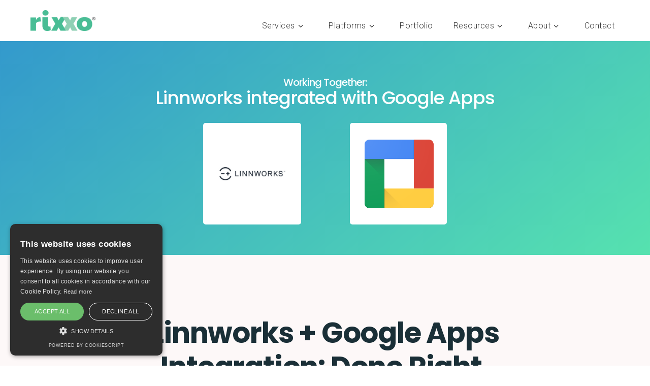

--- FILE ---
content_type: text/html; charset=UTF-8
request_url: https://www.rixxo.com/integrations/linnworks-google-apps/
body_size: 46493
content:
<!DOCTYPE html><html lang="en-GB" prefix="og: https://ogp.me/ns#"><head><script data-no-optimize="1">var litespeed_docref=sessionStorage.getItem("litespeed_docref");litespeed_docref&&(Object.defineProperty(document,"referrer",{get:function(){return litespeed_docref}}),sessionStorage.removeItem("litespeed_docref"));</script> <meta charset="UTF-8" /><meta name='viewport' content='width=device-width, initial-scale=1.0, maximum-scale=1.0,user-scalable=0'/><meta http-equiv='X-UA-Compatible' content='IE=edge' /><link rel="profile" href="https://gmpg.org/xfn/11" /><link rel="manifest" href="/superpwa-manifest.json"><meta name="theme-color" content="#33cc99"> <script data-cfasync="false" data-pagespeed-no-defer>var gtm4wp_datalayer_name = "dataLayer";
	var dataLayer = dataLayer || [];</script> <title>Working Together: Linnworks And Google Apps Integration | Lets Talk</title><meta name="description" content="Looking for a Linnworks and Google Apps Integration? Rixxo are experts at making platforms perform together. Let&#039;s talk."/><meta name="robots" content="follow, index, max-snippet:-1, max-video-preview:-1, max-image-preview:standard"/><link rel="canonical" href="https://www.rixxo.com/integrations/linnworks-google-apps/" /><meta property="og:locale" content="en_GB" /><meta property="og:type" content="article" /><meta property="og:title" content="Working Together: Linnworks And Google Apps Integration | Lets Talk" /><meta property="og:description" content="Looking for a Linnworks and Google Apps Integration? Rixxo are experts at making platforms perform together. Let&#039;s talk." /><meta property="og:url" content="https://www.rixxo.com/integrations/linnworks-google-apps/" /><meta property="og:site_name" content="Rixxo - B2B eCommerce Experts" /><meta property="article:publisher" content="https://www.facebook.com/rixxoHQ/" /><meta property="fb:app_id" content="338821136752322" /><meta name="twitter:card" content="summary_large_image" /><meta name="twitter:title" content="Working Together: Linnworks And Google Apps Integration | Lets Talk" /><meta name="twitter:description" content="Looking for a Linnworks and Google Apps Integration? Rixxo are experts at making platforms perform together. Let&#039;s talk." /><meta name="twitter:site" content="@rixxoHQ" /><meta name="twitter:creator" content="@rixxoHQ" /> <script type="application/ld+json" class="rank-math-schema-pro">{"@context":"https://schema.org","@graph":[{"@type":"BreadcrumbList","@id":"https://www.rixxo.com/integrations/linnworks-google-apps/#breadcrumb","itemListElement":[{"@type":"ListItem","position":"1","item":{"@id":"https://www.rixxo.com/","name":"Rixxo B2B Agency"}},{"@type":"ListItem","position":"2","item":{"@id":"https://www.rixxo.com/attachment_tag/integrations/","name":"integrations"}},{"@type":"ListItem","position":"3","item":{"@id":"https://www.rixxo.com/integrations/linnworks-google-apps/","name":"Working Together: Linnworks and Google Apps Integration"}}]}]}</script> <link rel='dns-prefetch' href='//static.addtoany.com' /><link rel='dns-prefetch' href='//fonts.googleapis.com' /><link href='https://fonts.gstatic.com' crossorigin rel='preconnect' /><link rel="alternate" type="application/rss+xml" title="Rixxo - B2B eCommerce Experts &raquo; Feed" href="https://www.rixxo.com/feed/" /><link rel="alternate" type="application/rss+xml" title="Rixxo - B2B eCommerce Experts &raquo; Comments Feed" href="https://www.rixxo.com/comments/feed/" /><style id="litespeed-ccss">body{letter-spacing:.5px}@media (max-width:768px){body{letter-spacing:.25px}}h1,h2,h3{margin-top:30px;margin-bottom:10px}input[type="search"]{font-size:16px}input:not([type=checkbox]):not([type=radio]){width:100%!important;border:1px solid #c8c8c8;height:48px;min-height:48px;border-radius:3px;box-shadow:none;padding:5px 10px;margin-bottom:10px}form.is-form-id-29417{display:flex;flex-direction:row;justify-content:space-around}span.is-screen-reader-text{display:none}.is-form-id-29417 label{width:100%;max-width:760px}@media only screen and (max-device-width:480px){input[type="search"]{-webkit-appearance:none;-moz-appearance:none;appearance:none;min-height:60px}}.grad_mixed .fl-row-content-wrap:first-of-type{background:#39c;background:linear-gradient(140deg,rgb(51 153 204) 0%,rgb(86 226 175) 100%)}.center-vertical{align-items:center}@media (max-width:639px){.pp-portfolio-grid-post-image{text-align:center}.pp-portfolio-grid-post-image img{max-height:486px;width:auto}}@media only screen and (max-device-width:480px){h1.heading-title span.title-text.pp-secondary-title{margin-top:20px}}ul{box-sizing:border-box}:root{--wp--preset--font-size--normal:16px;--wp--preset--font-size--huge:42px}html :where(img[class*=wp-image-]){height:auto;max-width:100%}:root{--wp--preset--aspect-ratio--square:1;--wp--preset--aspect-ratio--4-3:4/3;--wp--preset--aspect-ratio--3-4:3/4;--wp--preset--aspect-ratio--3-2:3/2;--wp--preset--aspect-ratio--2-3:2/3;--wp--preset--aspect-ratio--16-9:16/9;--wp--preset--aspect-ratio--9-16:9/16;--wp--preset--color--black:#000000;--wp--preset--color--cyan-bluish-gray:#abb8c3;--wp--preset--color--white:#ffffff;--wp--preset--color--pale-pink:#f78da7;--wp--preset--color--vivid-red:#cf2e2e;--wp--preset--color--luminous-vivid-orange:#ff6900;--wp--preset--color--luminous-vivid-amber:#fcb900;--wp--preset--color--light-green-cyan:#7bdcb5;--wp--preset--color--vivid-green-cyan:#00d084;--wp--preset--color--pale-cyan-blue:#8ed1fc;--wp--preset--color--vivid-cyan-blue:#0693e3;--wp--preset--color--vivid-purple:#9b51e0;--wp--preset--color--fl-heading-text:#333333;--wp--preset--color--fl-body-bg:#ffffff;--wp--preset--color--fl-body-text:#6c6c6c;--wp--preset--color--fl-accent:#2b7bb9;--wp--preset--color--fl-accent-hover:#2b7bb9;--wp--preset--color--fl-topbar-bg:#ffffff;--wp--preset--color--fl-topbar-text:#757575;--wp--preset--color--fl-topbar-link:#2b7bb9;--wp--preset--color--fl-topbar-hover:#2b7bb9;--wp--preset--color--fl-header-bg:#ffffff;--wp--preset--color--fl-header-text:#757575;--wp--preset--color--fl-header-link:#757575;--wp--preset--color--fl-header-hover:#2b7bb9;--wp--preset--color--fl-nav-bg:#ffffff;--wp--preset--color--fl-nav-link:#757575;--wp--preset--color--fl-nav-hover:#2b7bb9;--wp--preset--color--fl-content-bg:#ffffff;--wp--preset--color--fl-footer-widgets-bg:#ffffff;--wp--preset--color--fl-footer-widgets-text:#757575;--wp--preset--color--fl-footer-widgets-link:#2b7bb9;--wp--preset--color--fl-footer-widgets-hover:#2b7bb9;--wp--preset--color--fl-footer-bg:#ffffff;--wp--preset--color--fl-footer-text:#757575;--wp--preset--color--fl-footer-link:#2b7bb9;--wp--preset--color--fl-footer-hover:#2b7bb9;--wp--preset--gradient--vivid-cyan-blue-to-vivid-purple:linear-gradient(135deg,rgba(6,147,227,1) 0%,rgb(155,81,224) 100%);--wp--preset--gradient--light-green-cyan-to-vivid-green-cyan:linear-gradient(135deg,rgb(122,220,180) 0%,rgb(0,208,130) 100%);--wp--preset--gradient--luminous-vivid-amber-to-luminous-vivid-orange:linear-gradient(135deg,rgba(252,185,0,1) 0%,rgba(255,105,0,1) 100%);--wp--preset--gradient--luminous-vivid-orange-to-vivid-red:linear-gradient(135deg,rgba(255,105,0,1) 0%,rgb(207,46,46) 100%);--wp--preset--gradient--very-light-gray-to-cyan-bluish-gray:linear-gradient(135deg,rgb(238,238,238) 0%,rgb(169,184,195) 100%);--wp--preset--gradient--cool-to-warm-spectrum:linear-gradient(135deg,rgb(74,234,220) 0%,rgb(151,120,209) 20%,rgb(207,42,186) 40%,rgb(238,44,130) 60%,rgb(251,105,98) 80%,rgb(254,248,76) 100%);--wp--preset--gradient--blush-light-purple:linear-gradient(135deg,rgb(255,206,236) 0%,rgb(152,150,240) 100%);--wp--preset--gradient--blush-bordeaux:linear-gradient(135deg,rgb(254,205,165) 0%,rgb(254,45,45) 50%,rgb(107,0,62) 100%);--wp--preset--gradient--luminous-dusk:linear-gradient(135deg,rgb(255,203,112) 0%,rgb(199,81,192) 50%,rgb(65,88,208) 100%);--wp--preset--gradient--pale-ocean:linear-gradient(135deg,rgb(255,245,203) 0%,rgb(182,227,212) 50%,rgb(51,167,181) 100%);--wp--preset--gradient--electric-grass:linear-gradient(135deg,rgb(202,248,128) 0%,rgb(113,206,126) 100%);--wp--preset--gradient--midnight:linear-gradient(135deg,rgb(2,3,129) 0%,rgb(40,116,252) 100%);--wp--preset--font-size--small:13px;--wp--preset--font-size--medium:20px;--wp--preset--font-size--large:36px;--wp--preset--font-size--x-large:42px;--wp--preset--spacing--20:0.44rem;--wp--preset--spacing--30:0.67rem;--wp--preset--spacing--40:1rem;--wp--preset--spacing--50:1.5rem;--wp--preset--spacing--60:2.25rem;--wp--preset--spacing--70:3.38rem;--wp--preset--spacing--80:5.06rem;--wp--preset--shadow--natural:6px 6px 9px rgba(0, 0, 0, 0.2);--wp--preset--shadow--deep:12px 12px 50px rgba(0, 0, 0, 0.4);--wp--preset--shadow--sharp:6px 6px 0px rgba(0, 0, 0, 0.2);--wp--preset--shadow--outlined:6px 6px 0px -3px rgba(255, 255, 255, 1), 6px 6px rgba(0, 0, 0, 1);--wp--preset--shadow--crisp:6px 6px 0px rgba(0, 0, 0, 1)}.fl-builder-content *,.fl-builder-content *:before,.fl-builder-content *:after{-webkit-box-sizing:border-box;-moz-box-sizing:border-box;box-sizing:border-box}.fl-row:before,.fl-row:after,.fl-row-content:before,.fl-row-content:after,.fl-col-group:before,.fl-col-group:after,.fl-col:before,.fl-col:after,.fl-module:not([data-accepts]):before,.fl-module:not([data-accepts]):after,.fl-module-content:before,.fl-module-content:after{display:table;content:" "}.fl-row:after,.fl-row-content:after,.fl-col-group:after,.fl-col:after,.fl-module:not([data-accepts]):after,.fl-module-content:after{clear:both}.fl-row,.fl-row-content{margin-left:auto;margin-right:auto;min-width:0}.fl-row-content-wrap{position:relative}.fl-row-default-height .fl-row-content-wrap{display:-webkit-box;display:-webkit-flex;display:-ms-flexbox;display:flex;min-height:100vh}.fl-row-default-height .fl-row-content-wrap{min-height:0}.fl-row-default-height .fl-row-content{-webkit-box-flex:1 1 auto;-moz-box-flex:1 1 auto;-webkit-flex:1 1 auto;-ms-flex:1 1 auto;flex:1 1 auto}.fl-row-default-height.fl-row-align-center .fl-row-content-wrap{-webkit-align-items:center;-webkit-box-align:center;-webkit-box-pack:center;-webkit-justify-content:center;-ms-flex-align:center;-ms-flex-pack:center;justify-content:center;align-items:center}.fl-col-group-equal-height{display:flex;flex-wrap:wrap;width:100%}.fl-col-group-equal-height .fl-col,.fl-col-group-equal-height .fl-col-content{display:flex;flex:1 1 auto}.fl-col-group-equal-height .fl-col-content{flex-direction:column;flex-shrink:1;min-width:1px;max-width:100%;width:100%}.fl-col-group-equal-height:before,.fl-col-group-equal-height .fl-col:before,.fl-col-group-equal-height .fl-col-content:before,.fl-col-group-equal-height:after,.fl-col-group-equal-height .fl-col:after,.fl-col-group-equal-height .fl-col-content:after{content:none}.fl-col-group-nested.fl-col-group-equal-height.fl-col-group-align-center .fl-col-content,.fl-col-group-equal-height.fl-col-group-align-center .fl-col-content{justify-content:center}.fl-col{float:left;min-height:1px}.fl-icon-wrap{display:inline-block}.fl-icon{display:table-cell;vertical-align:middle}.fl-icon i{float:right;height:auto;width:auto}.fl-icon i:before{border:none!important;height:auto;width:auto}.fl-module img{max-width:100%}.fl-photo{line-height:0;position:relative}.fl-photo-align-left{text-align:left}.fl-photo-content{display:inline-block;line-height:0;position:relative;max-width:100%}.fl-photo-content img{display:inline;height:auto;max-width:100%}.fl-animation{opacity:0}body.fl-no-js .fl-animation{opacity:1}@media (max-width:768px){.fl-row-content-wrap{background-attachment:scroll!important}.fl-col-group.fl-col-group-equal-height{display:block}.fl-col-group.fl-col-group-equal-height.fl-col-group-custom-width{display:-webkit-box;display:-webkit-flex;display:flex}.fl-col{clear:both;float:none;margin-left:auto;margin-right:auto;width:auto!important}.fl-col-small:not(.fl-col-small-full-width){max-width:400px}.fl-row[data-node] .fl-row-content-wrap{margin:0;padding-left:0;padding-right:0}.fl-col[data-node] .fl-col-content{margin:0;padding-left:0;padding-right:0}}@media (max-width:768px){html .fl-visible-desktop:not(.fl-visible-mobile),html .fl-visible-large:not(.fl-visible-mobile),html .fl-visible-medium:not(.fl-visible-mobile){display:none}}.fl-col-content{display:flex;flex-direction:column;margin-top:0;margin-right:0;margin-bottom:0;margin-left:0;padding-top:0;padding-right:0;padding-bottom:0;padding-left:0}.fl-row-fixed-width{max-width:1200px}.fl-row-content-wrap{margin-top:0;margin-right:0;margin-bottom:0;margin-left:0;padding-top:20px;padding-right:20px;padding-bottom:20px;padding-left:20px}.fl-module-content{margin-top:20px;margin-right:20px;margin-bottom:20px;margin-left:20px}.V2025-paragraph .pp-sub-heading p{margin-bottom:14px!important}.V2025-row-padding .fl-row-content-wrap{padding-top:120px;padding-bottom:120px}.V2025-row .fl-col-group{gap:20px;justify-content:space-between}.V2025-col-768 .fl-col-content{flex:0 0 768px;max-width:768px;margin:0 auto}@media (max-width:991.98px){.V2025-row-padding .fl-row-content-wrap{padding-top:80px;padding-bottom:80px;padding-left:20px;padding-right:20px}.V2025-row .fl-col-group{gap:24px}.V2025-col-768 .fl-col-content{flex:1 1 100%;max-width:100%}}@media (max-width:767.98px){.V2025-row-padding .fl-row-content-wrap{padding-top:40px;padding-bottom:40px;padding-left:20px!important;padding-right:20px!important}.V2025-row .fl-col-group{flex-direction:column;gap:16px}.V2025-col-768 .fl-col-content{flex:1 1 100%;max-width:100%}}.owl-carousel{display:none;width:100%;position:relative;z-index:1}.fl-node-d5xo87qwt2vb{color:#fff}.fl-builder-content .fl-node-d5xo87qwt2vb *:not(input):not(textarea):not(select):not(a):not(h1):not(h2):not(h3):not(h4):not(h5):not(h6):not(.fl-menu-mobile-toggle){color:inherit}.fl-builder-content .fl-node-d5xo87qwt2vb h1{color:#fff}.fl-node-d5xo87qwt2vb>.fl-row-content-wrap{background-color:#89c4e1}.fl-node-d5xo87qwt2vb>.fl-row-content-wrap{padding-top:40px;padding-bottom:60px}.fl-node-orisa129j8yx{color:#1a2f37}.fl-builder-content .fl-node-orisa129j8yx *:not(input):not(textarea):not(select):not(a):not(h1):not(h2):not(h3):not(h4):not(h5):not(h6):not(.fl-menu-mobile-toggle){color:inherit}.fl-builder-content .fl-node-orisa129j8yx h2{color:#1a2f37}.fl-node-orisa129j8yx>.fl-row-content-wrap{background-color:#FDF8F8}.fl-node-orisa129j8yx .fl-row-content{max-width:1200px}.fl-node-orisa129j8yx .fl-row-content-wrap{overflow:hidden}@media (max-width:768px){.fl-node-orisa129j8yx.fl-row>.fl-row-content-wrap{padding-top:80px;padding-bottom:80px}}.fl-builder-content .fl-node-1zikwbqv8cfa *:not(input):not(textarea):not(select):not(a):not(h1):not(h2):not(h3):not(h4):not(h5):not(h6):not(.fl-menu-mobile-toggle){color:inherit}.fl-builder-content .fl-node-diyxq36kv0rw *:not(input):not(textarea):not(select):not(a):not(h1):not(h2):not(h3):not(h4):not(h5):not(h6):not(.fl-menu-mobile-toggle){color:inherit}.fl-node-gfd4e25m0cbo{width:100%}.fl-node-6ypxfiuh4e5c{width:30%}.fl-node-wbzm6r7ujgc1{width:100%}.fl-node-dksgp9wf0467{width:16.119999999999997%}.fl-node-dksgp9wf0467>.fl-col-content{background-color:#fff;border-top-left-radius:5px;border-top-right-radius:5px;border-bottom-left-radius:5px;border-bottom-right-radius:5px}@media (max-width:768px){.fl-builder-content .fl-node-dksgp9wf0467{width:40%!important;max-width:none;clear:none;float:left}}@media (max-width:768px){.fl-node-dksgp9wf0467.fl-col>.fl-col-content{margin-left:10px}}.fl-node-usnwc07q85mr{width:8%}@media (max-width:768px){.fl-builder-content .fl-node-usnwc07q85mr{width:20%!important;max-width:none;clear:none;float:left}}.fl-node-vi0ytmbua458{width:15.88%}.fl-node-vi0ytmbua458>.fl-col-content{background-color:#fff;border-top-left-radius:5px;border-top-right-radius:5px;border-bottom-left-radius:5px;border-bottom-right-radius:5px}.fl-builder-content .fl-node-vi0ytmbua458>.fl-col-content{min-height:200px}@media (max-width:768px){.fl-builder-content .fl-node-vi0ytmbua458{width:40%!important;max-width:none;clear:none;float:left}}@media (max-width:768px){.fl-node-vi0ytmbua458.fl-col>.fl-col-content{margin-right:10px}}.fl-node-ha1djz0qc93y{width:30%}.pp-heading-content{overflow:hidden}div.fl-node-lksg9q7njf56 .pp-heading-content{text-align:center}div.fl-node-lksg9q7njf56 .pp-heading-content .pp-heading .heading-title span.title-text{display:inline;display:block}div.fl-node-lksg9q7njf56 .pp-heading-content .pp-heading .heading-title span.pp-secondary-title{margin-left:0}div.fl-node-lksg9q7njf56 .pp-heading-content .pp-heading:not(.pp-separator--inline) .heading-title{margin-top:10px;margin-bottom:10px}@media only screen and (max-width:992px){div.fl-node-lksg9q7njf56 .pp-heading-content{text-align:}}@media only screen and (max-width:768px){div.fl-node-lksg9q7njf56 .pp-heading-content{text-align:}}div.fl-node-lksg9q7njf56 .pp-heading-content .pp-heading .heading-title span.pp-secondary-title{font-size:36px}div.fl-node-lksg9q7njf56 .pp-heading-content .pp-heading .heading-title{font-size:20px}@media (max-width:768px){.fl-module-icon{text-align:center}}.fl-node-tkr3s26aw8dj .fl-icon i,.fl-node-tkr3s26aw8dj .fl-icon i:before{color:#fff}.fl-node-tkr3s26aw8dj .fl-icon i,.fl-node-tkr3s26aw8dj .fl-icon i:before{font-size:60px}.fl-node-tkr3s26aw8dj.fl-module-icon{text-align:center}@media (max-width:992px){.fl-node-tkr3s26aw8dj .fl-icon i,.fl-node-tkr3s26aw8dj .fl-icon i:before{font-size:40px}.fl-node-tkr3s26aw8dj.fl-module-icon{text-align:center}}@media (max-width:768px){.fl-node-tkr3s26aw8dj .fl-icon i,.fl-node-tkr3s26aw8dj .fl-icon i:before{font-size:30px}.fl-node-tkr3s26aw8dj.fl-module-icon{text-align:center}}.fl-node-tkr3s26aw8dj>.fl-module-content{margin-top:0;margin-right:0;margin-bottom:0;margin-left:0}.fl-node-c9e36bqv8ols>.fl-module-content{margin-top:10px;margin-right:10px;margin-bottom:10px;margin-left:10px}.fl-node-h21gcwxjb6eo>.fl-module-content{margin-top:10px;margin-right:10px;margin-bottom:10px;margin-left:10px}div.fl-node-dcxrbuphg5w6 .pp-heading-content .pp-heading{display:none}div.fl-node-dcxrbuphg5w6 .pp-heading-content .pp-heading .heading-title span.title-text{display:inline}div.fl-node-dcxrbuphg5w6 .pp-heading-content .pp-heading .heading-title span.pp-primary-title{color:#fffdfe;display:inline}div.fl-node-dcxrbuphg5w6 .pp-heading-content .pp-heading:not(.pp-separator--inline) .heading-title{margin-top:0;margin-bottom:0}div.fl-node-dcxrbuphg5w6 .pp-heading-content .pp-heading .heading-title{font-family:Roboto,sans-serif;font-weight:700;font-size:18px;line-height:1.5;font-style:normal}@media (max-width:768px){div.fl-node-dcxrbuphg5w6 .pp-heading-content .pp-heading .heading-title{font-size:24px}}div.fl-node-m3u1d2xenlao .pp-heading-content .pp-heading{display:none}div.fl-node-m3u1d2xenlao .pp-heading-content .pp-heading .heading-title span.title-text{display:inline}div.fl-node-m3u1d2xenlao .pp-heading-content .pp-heading .heading-title span.pp-primary-title{color:#223b44;display:inline}div.fl-node-m3u1d2xenlao .pp-heading-content .pp-heading:not(.pp-separator--inline) .heading-title{margin-top:0;margin-bottom:0}div.fl-node-m3u1d2xenlao .pp-heading-content .pp-heading .heading-title{font-family:Roboto,sans-serif;font-weight:700;font-size:18px;line-height:1.5;font-style:normal}@media (max-width:768px){div.fl-node-m3u1d2xenlao .pp-heading-content .pp-heading .heading-title{font-size:24px}}div.fl-node-ba784d0vu3i2 .pp-heading-content{text-align:center}div.fl-node-ba784d0vu3i2 .pp-heading-content .pp-heading .heading-title span.title-text{display:inline}div.fl-node-ba784d0vu3i2 .pp-heading-content .pp-heading .heading-title span.pp-primary-title{color:#1a2f37;display:inline}div.fl-node-ba784d0vu3i2 .pp-heading-content .pp-heading:not(.pp-separator--inline) .heading-title{margin-top:0;margin-bottom:24px}div.fl-node-ba784d0vu3i2 .pp-heading-content .pp-sub-heading{margin-top:0;margin-bottom:px}div.fl-node-ba784d0vu3i2 .pp-heading-content .pp-sub-heading,div.fl-node-ba784d0vu3i2 .pp-heading-content .pp-sub-heading p{color:#1a2f37}@media only screen and (max-width:992px){div.fl-node-ba784d0vu3i2 .pp-heading-content{text-align:}}@media only screen and (max-width:768px){div.fl-node-ba784d0vu3i2 .pp-heading-content{text-align:}}div.fl-node-ba784d0vu3i2 .pp-heading-content .pp-heading .heading-title{font-family:Poppins,sans-serif;font-weight:700;font-size:56px;line-height:1.2;letter-spacing:-1.2px;font-style:normal}div.fl-node-ba784d0vu3i2 .pp-heading-content .pp-sub-heading,div.fl-node-ba784d0vu3i2 .pp-heading-content .pp-sub-heading p{font-family:Roboto,sans-serif;font-weight:400;font-size:18px;line-height:1.5}@media (max-width:768px){div.fl-node-ba784d0vu3i2 .pp-heading-content .pp-heading .heading-title{font-size:30px}div.fl-node-ba784d0vu3i2 .pp-heading-content .pp-sub-heading,div.fl-node-ba784d0vu3i2 .pp-heading-content .pp-sub-heading p{font-size:16px}}.fl-node-ba784d0vu3i2>.fl-module-content{margin-top:0;margin-right:0;margin-bottom:32px;margin-left:0}@media (max-width:768px){.fl-node-ba784d0vu3i2.fl-module>.fl-module-content{margin-bottom:0}}.fl-node-d5xo87qwt2vb .fl-row-content{min-width:0}.fl-node-orisa129j8yx .fl-row-content{min-width:0}.fl-builder-content .fl-node-xrlhy064ws3d *:not(input):not(textarea):not(select):not(a):not(h1):not(h2):not(h3):not(h4):not(h5):not(h6):not(.fl-menu-mobile-toggle){color:inherit}.fl-row-fixed-width{min-width:1px}.fl-col-group-equal-height .fl-col,.fl-col-group-equal-height .fl-col-content{min-width:0}.pp-content-post a{border:none}.pp-content-post-carousel .owl-carousel{overflow:hidden}.pp-content-post{overflow:hidden}.fl-node-sitkdulgneah .pp-content-post{position:relative;float:left}.fl-node-sitkdulgneah .pp-content-post{opacity:1;text-align:left}.fl-node-sitkdulgneah .pp-content-post{position:relative;margin-left:1%;margin-right:1%}@media screen and (max-width:1200px){.fl-node-sitkdulgneah .pp-content-post{margin-left:1%;margin-right:1%}}@media screen and (max-width:992px){.fl-node-sitkdulgneah .pp-content-post{margin-left:1%;margin-right:1%}}@media screen and (max-width:768px){.fl-node-sitkdulgneah .pp-content-post{margin-left:1%;margin-right:1%}}.fl-node-sitkdulgneah .pp-content-post{padding-top:0;padding-right:0;padding-bottom:0;padding-left:0;border-style:none;border-width:0;background-clip:border-box}.fl-node-sitkdulgneah .pp-portfolio-grid-post-image img{border-radius:3px}.fl-node-sitkdulgneah .pp-portfolio-grid-post-text{padding:20px;word-wrap:break-word;overflow-wrap:break-word;hyphens:auto}.fl-node-sitkdulgneah .pp-portfolio-grid-post-title{font-size:20px;line-height:1.4em;margin:0 0 5px 0;padding:0}.fl-node-sitkdulgneah .pp-portfolio-grid-post-meta{padding:0;margin-bottom:10px}.fl-node-sitkdulgneah .pp-portfolio-grid-post-meta a{text-decoration:none}.fl-node-sitkdulgneah .pp-portfolio-grid-post-meta,.fl-node-sitkdulgneah .pp-portfolio-grid-post-meta a{color:#6c6c6c;font-size:12px}.fl-node-sitkdulgneah .pp-grid-custom.portfolio a{color:#6c6c6c}.fl-row-fixed-width{min-width:1px}.fl-col-group-equal-height .fl-col,.fl-col-group-equal-height .fl-col-content{min-width:0}.pp-logos-content .pp-logo div.title-wrapper p.logo-title{text-align:center}.fl-node-8apcvjry5w1x .pp-logos-content .pp-logo div.title-wrapper{display:none}.fl-node-8apcvjry5w1x .pp-logos-content .pp-logo div.title-wrapper p.logo-title{color:#000;margin-top:10px;margin-bottom:10px}.fl-node-i25j8e0y4mkx>.fl-row-content-wrap{background-color:#fff}.fl-node-i25j8e0y4mkx .fl-row-content{max-width:1200px}.fl-node-i25j8e0y4mkx>.fl-row-content-wrap{margin-bottom:0}.fl-node-i25j8e0y4mkx>.fl-row-content-wrap{padding-bottom:0}@media (max-width:992px){.fl-node-i25j8e0y4mkx.fl-row>.fl-row-content-wrap{padding-top:10px}}.fl-node-6i2w137z0hkq{width:100%}.fl-node-6i2w137z0hkq>.fl-col-content{border-top-left-radius:0;border-top-right-radius:0;border-bottom-left-radius:0;border-bottom-right-radius:0;box-shadow:0 0 0 0 rgb(246 246 246)}.fl-node-6i2w137z0hkq>.fl-col-content{padding-top:0;padding-right:0;padding-bottom:0;padding-left:0}.fl-node-nigp2hku4wq8{width:15%}.fl-node-nigp2hku4wq8>.fl-col-content{border-top-left-radius:0;border-top-right-radius:0;border-bottom-left-radius:0;border-bottom-right-radius:0;box-shadow:0 0 0 0 rgb(0 0 0/.5)}@media (max-width:992px){.fl-builder-content .fl-node-nigp2hku4wq8{width:50%!important;max-width:none;-webkit-box-flex:0 1 auto;-moz-box-flex:0 1 auto;-webkit-flex:0 1 auto;-ms-flex:0 1 auto;flex:0 1 auto}}@media (max-width:768px){.fl-builder-content .fl-node-nigp2hku4wq8{width:50%!important;max-width:none;clear:none;float:left}}.fl-node-52eghmykbr8c{width:85%}.fl-node-52eghmykbr8c>.fl-col-content{border-top-left-radius:0;border-top-right-radius:0;border-bottom-left-radius:0;border-bottom-right-radius:0;box-shadow:0 0 0 0 rgb(0 0 0/.5)}@media (max-width:992px){.fl-builder-content .fl-node-52eghmykbr8c{width:50%!important;max-width:none;-webkit-box-flex:0 1 auto;-moz-box-flex:0 1 auto;-webkit-flex:0 1 auto;-ms-flex:0 1 auto;flex:0 1 auto}}@media (max-width:768px){.fl-builder-content .fl-node-52eghmykbr8c{width:50%!important;max-width:none;clear:none;float:left}}@media (max-width:768px){.fl-photo-content,.fl-photo-img{max-width:100%}}.fl-node-8o7nckd51ufb,.fl-node-8o7nckd51ufb .fl-photo{text-align:left}.fl-node-8o7nckd51ufb .fl-photo-content,.fl-node-8o7nckd51ufb .fl-photo-img{width:128px}.fl-node-8o7nckd51ufb>.fl-module-content{margin-top:0}@media (max-width:768px){.fl-node-8o7nckd51ufb.fl-module>.fl-module-content{margin-top:5px}}.fl-node-rwv1khosamq0>.fl-module-content{margin-top:0;margin-right:0;margin-bottom:0;margin-left:0}.fl-node-i25j8e0y4mkx .fl-row-content{min-width:0}#mega-menu-wrap-header,#mega-menu-wrap-header #mega-menu-header,#mega-menu-wrap-header #mega-menu-header ul.mega-sub-menu,#mega-menu-wrap-header #mega-menu-header li.mega-menu-item,#mega-menu-wrap-header #mega-menu-header li.mega-menu-row,#mega-menu-wrap-header #mega-menu-header li.mega-menu-column,#mega-menu-wrap-header #mega-menu-header a.mega-menu-link{border-radius:0;box-shadow:none;background:none;border:0;bottom:auto;box-sizing:border-box;clip:auto;color:#333;display:block;float:none;font-family:inherit;font-size:22px;height:auto;left:auto;line-height:1.8;list-style-type:none;margin:0;min-height:auto;max-height:none;min-width:auto;max-width:none;opacity:1;outline:none;overflow:visible;padding:0;position:relative;right:auto;text-align:left;text-decoration:none;text-indent:0;text-transform:none;transform:none;top:auto;vertical-align:baseline;visibility:inherit;width:auto;word-wrap:break-word;white-space:normal}#mega-menu-wrap-header:before,#mega-menu-wrap-header:after,#mega-menu-wrap-header #mega-menu-header:before,#mega-menu-wrap-header #mega-menu-header:after,#mega-menu-wrap-header #mega-menu-header ul.mega-sub-menu:before,#mega-menu-wrap-header #mega-menu-header ul.mega-sub-menu:after,#mega-menu-wrap-header #mega-menu-header li.mega-menu-item:before,#mega-menu-wrap-header #mega-menu-header li.mega-menu-item:after,#mega-menu-wrap-header #mega-menu-header li.mega-menu-row:before,#mega-menu-wrap-header #mega-menu-header li.mega-menu-row:after,#mega-menu-wrap-header #mega-menu-header li.mega-menu-column:before,#mega-menu-wrap-header #mega-menu-header li.mega-menu-column:after,#mega-menu-wrap-header #mega-menu-header a.mega-menu-link:before,#mega-menu-wrap-header #mega-menu-header a.mega-menu-link:after{display:none}#mega-menu-wrap-header{border-radius:0}@media only screen and (min-width:924px){#mega-menu-wrap-header{background:#fff}}#mega-menu-wrap-header #mega-menu-header{text-align:right;padding:0 0 0 0}#mega-menu-wrap-header #mega-menu-header a.mega-menu-link{display:inline}#mega-menu-wrap-header #mega-menu-header a.mega-menu-link .mega-description-group{vertical-align:middle;display:inline-block}#mega-menu-wrap-header #mega-menu-header a.mega-menu-link .mega-description-group .mega-menu-title,#mega-menu-wrap-header #mega-menu-header a.mega-menu-link .mega-description-group .mega-menu-description{line-height:1.5;display:block}#mega-menu-wrap-header #mega-menu-header a.mega-menu-link .mega-description-group .mega-menu-description{font-style:italic;font-size:.8em;text-transform:none;font-weight:400}#mega-menu-wrap-header #mega-menu-header input,#mega-menu-wrap-header #mega-menu-header img{max-width:100%}#mega-menu-wrap-header #mega-menu-header li.mega-menu-item>ul.mega-sub-menu{display:block;visibility:hidden;opacity:1}@media only screen and (max-width:923px){#mega-menu-wrap-header #mega-menu-header li.mega-menu-item>ul.mega-sub-menu{display:none;visibility:visible;opacity:1}}@media only screen and (min-width:924px){#mega-menu-wrap-header #mega-menu-header[data-effect="fade"] li.mega-menu-item>ul.mega-sub-menu{opacity:0}}#mega-menu-wrap-header #mega-menu-header li.mega-menu-item.mega-menu-megamenu ul.mega-sub-menu ul.mega-sub-menu{visibility:inherit;opacity:1;display:block}#mega-menu-wrap-header #mega-menu-header li.mega-menu-item a.mega-menu-link:before{display:inline-block;font:inherit;font-family:dashicons;position:static;margin:0 6px 0 0;vertical-align:top;-webkit-font-smoothing:antialiased;-moz-osx-font-smoothing:grayscale;color:inherit;background:#fff0;height:auto;width:auto;top:auto}#mega-menu-wrap-header #mega-menu-header li.mega-align-bottom-right>ul.mega-sub-menu{right:0}@media only screen and (min-width:924px){#mega-menu-wrap-header #mega-menu-header>li.mega-menu-megamenu.mega-menu-item{position:static}}#mega-menu-wrap-header #mega-menu-header>li.mega-menu-item{margin:0 20px 0 0;display:inline-block;height:auto;vertical-align:middle}#mega-menu-wrap-header #mega-menu-header>li.mega-menu-item>a.mega-menu-link{line-height:40px;height:40px;padding:0 10px 0 10px;vertical-align:baseline;width:auto;display:block;color:#333;text-transform:none;text-decoration:none;text-align:left;background:#fff0;border:0;border-radius:3px 3px 3px 3px;font-family:inherit;font-size:16px;font-weight:300;outline:none}@media only screen and (max-width:923px){#mega-menu-wrap-header #mega-menu-header>li.mega-menu-item{display:list-item;margin:0;clear:both;border:0}#mega-menu-wrap-header #mega-menu-header>li.mega-menu-item>a.mega-menu-link{border-radius:0;border:0;margin:0;line-height:40px;height:40px;padding:0 10px;background:#fff0;text-align:center;color:#333;font-size:20px}}#mega-menu-wrap-header #mega-menu-header li.mega-menu-megamenu>ul.mega-sub-menu>li.mega-menu-row{width:100%;float:left}#mega-menu-wrap-header #mega-menu-header li.mega-menu-megamenu>ul.mega-sub-menu>li.mega-menu-row .mega-menu-column{float:left;min-height:1px}@media only screen and (min-width:924px){#mega-menu-wrap-header #mega-menu-header li.mega-menu-megamenu>ul.mega-sub-menu>li.mega-menu-row>ul.mega-sub-menu>li.mega-menu-columns-1-of-1{width:100%}#mega-menu-wrap-header #mega-menu-header li.mega-menu-megamenu>ul.mega-sub-menu>li.mega-menu-row>ul.mega-sub-menu>li.mega-menu-columns-1-of-3{width:33.3333333333%}#mega-menu-wrap-header #mega-menu-header li.mega-menu-megamenu>ul.mega-sub-menu>li.mega-menu-row>ul.mega-sub-menu>li.mega-menu-columns-2-of-3{width:66.6666666667%}#mega-menu-wrap-header #mega-menu-header li.mega-menu-megamenu>ul.mega-sub-menu>li.mega-menu-row>ul.mega-sub-menu>li.mega-menu-columns-3-of-12{width:25%}#mega-menu-wrap-header #mega-menu-header li.mega-menu-megamenu>ul.mega-sub-menu>li.mega-menu-row>ul.mega-sub-menu>li.mega-menu-columns-5-of-12{width:41.6666666667%}#mega-menu-wrap-header #mega-menu-header li.mega-menu-megamenu>ul.mega-sub-menu>li.mega-menu-row>ul.mega-sub-menu>li.mega-menu-columns-7-of-12{width:58.3333333333%}}@media only screen and (max-width:923px){#mega-menu-wrap-header #mega-menu-header li.mega-menu-megamenu>ul.mega-sub-menu>li.mega-menu-row>ul.mega-sub-menu>li.mega-menu-column{width:100%;clear:both}}#mega-menu-wrap-header #mega-menu-header li.mega-menu-megamenu>ul.mega-sub-menu>li.mega-menu-row .mega-menu-column>ul.mega-sub-menu>li.mega-menu-item{padding:10px 10px 10px 10px;width:100%}#mega-menu-wrap-header #mega-menu-header>li.mega-menu-megamenu>ul.mega-sub-menu{z-index:999;border-radius:3px 3px 3px 3px;background:#fff;border:0;padding:4% 2% 2% 2%;position:absolute;width:100%;max-width:none;left:0}@media only screen and (max-width:923px){#mega-menu-wrap-header #mega-menu-header>li.mega-menu-megamenu>ul.mega-sub-menu{float:left;position:static;width:100%}}@media only screen and (min-width:924px){#mega-menu-wrap-header #mega-menu-header>li.mega-menu-megamenu>ul.mega-sub-menu li.mega-menu-columns-1-of-1{width:100%}#mega-menu-wrap-header #mega-menu-header>li.mega-menu-megamenu>ul.mega-sub-menu li.mega-menu-columns-1-of-3{width:33.3333333333%}#mega-menu-wrap-header #mega-menu-header>li.mega-menu-megamenu>ul.mega-sub-menu li.mega-menu-columns-2-of-3{width:66.6666666667%}#mega-menu-wrap-header #mega-menu-header>li.mega-menu-megamenu>ul.mega-sub-menu li.mega-menu-columns-3-of-12{width:25%}#mega-menu-wrap-header #mega-menu-header>li.mega-menu-megamenu>ul.mega-sub-menu li.mega-menu-columns-5-of-12{width:41.6666666667%}#mega-menu-wrap-header #mega-menu-header>li.mega-menu-megamenu>ul.mega-sub-menu li.mega-menu-columns-7-of-12{width:58.3333333333%}}#mega-menu-wrap-header #mega-menu-header>li.mega-menu-megamenu>ul.mega-sub-menu .mega-description-group .mega-menu-description{margin:5px 0}#mega-menu-wrap-header #mega-menu-header>li.mega-menu-megamenu>ul.mega-sub-menu li.mega-menu-column>ul.mega-sub-menu>li.mega-menu-item{color:#333;font-family:inherit;font-size:22px;display:block;float:left;clear:none;padding:10px 10px 10px 10px;vertical-align:top}#mega-menu-wrap-header #mega-menu-header>li.mega-menu-megamenu>ul.mega-sub-menu li.mega-menu-column>ul.mega-sub-menu>li.mega-menu-item>a.mega-menu-link{color:#333;font-family:inherit;font-size:20px;text-transform:none;text-decoration:none;font-weight:300;text-align:left;margin:0 0 0 0;padding:16px 32px 16px 32px;vertical-align:top;display:block;border:0}#mega-menu-wrap-header #mega-menu-header>li.mega-menu-megamenu>ul.mega-sub-menu li.mega-menu-column>ul.mega-sub-menu>li.mega-menu-item li.mega-menu-item>a.mega-menu-link{color:#545454;font-family:inherit;font-size:16px;text-transform:none;text-decoration:none;font-weight:inherit;text-align:left;margin:5px 5px 5px 5px;padding:8px 0 8px 0;vertical-align:top;display:block;border:0}@media only screen and (max-width:923px){#mega-menu-wrap-header #mega-menu-header>li.mega-menu-megamenu>ul.mega-sub-menu{border:0;padding:10px;border-radius:0}}#mega-menu-wrap-header #mega-menu-header li.mega-menu-item-has-children>a.mega-menu-link>span.mega-indicator{display:inline-block;width:auto;background:#fff0;position:relative;left:auto;min-width:auto;font-size:inherit;padding:0;margin:0 0 0 6px;height:auto;line-height:inherit;color:inherit}#mega-menu-wrap-header #mega-menu-header li.mega-menu-item-has-children>a.mega-menu-link>span.mega-indicator:after{content:"";font-family:dashicons;font-weight:400;display:inline-block;margin:0;vertical-align:top;-webkit-font-smoothing:antialiased;-moz-osx-font-smoothing:grayscale;transform:rotate(0);color:inherit;position:relative;background:#fff0;height:auto;width:auto;right:auto;line-height:inherit}#mega-menu-wrap-header #mega-menu-header li.mega-menu-item-has-children li.mega-menu-item-has-children>a.mega-menu-link>span.mega-indicator{float:right}@media only screen and (max-width:923px){#mega-menu-wrap-header #mega-menu-header li.mega-menu-item-has-children>a.mega-menu-link>span.mega-indicator{float:right}}#mega-menu-wrap-header #mega-menu-header li.mega-menu-megamenu:not(.mega-menu-tabbed) li.mega-menu-item-has-children:not(.mega-collapse-children)>a.mega-menu-link>span.mega-indicator{display:none}@media only screen and (max-width:923px){#mega-menu-wrap-header #mega-menu-header li.mega-hide-on-mobile,#mega-menu-wrap-header #mega-menu-header>li.mega-menu-megamenu>ul.mega-sub-menu li.mega-menu-column>ul.mega-sub-menu>li.mega-menu-item.mega-hide-on-mobile{display:none}}@media only screen and (max-width:923px){#mega-menu-wrap-header:after{content:"";display:table;clear:both}}#mega-menu-wrap-header .mega-menu-toggle{display:none;z-index:1;background:#fff;border-radius:5px 5px 5px 5px;line-height:40px;height:40px;text-align:left;outline:none;white-space:nowrap}@media only screen and (max-width:923px){#mega-menu-wrap-header .mega-menu-toggle{display:-webkit-box;display:-ms-flexbox;display:-webkit-flex;display:flex}}#mega-menu-wrap-header .mega-menu-toggle .mega-toggle-blocks-left,#mega-menu-wrap-header .mega-menu-toggle .mega-toggle-blocks-center,#mega-menu-wrap-header .mega-menu-toggle .mega-toggle-blocks-right{display:-webkit-box;display:-ms-flexbox;display:-webkit-flex;display:flex;-ms-flex-preferred-size:33.33%;-webkit-flex-basis:33.33%;flex-basis:33.33%}#mega-menu-wrap-header .mega-menu-toggle .mega-toggle-blocks-left{-webkit-box-flex:1;-ms-flex:1;-webkit-flex:1;flex:1;-webkit-box-pack:start;-ms-flex-pack:start;-webkit-justify-content:flex-start;justify-content:flex-start}#mega-menu-wrap-header .mega-menu-toggle .mega-toggle-blocks-center{-webkit-box-pack:center;-ms-flex-pack:center;-webkit-justify-content:center;justify-content:center}#mega-menu-wrap-header .mega-menu-toggle .mega-toggle-blocks-right{-webkit-box-flex:1;-ms-flex:1;-webkit-flex:1;flex:1;-webkit-box-pack:end;-ms-flex-pack:end;-webkit-justify-content:flex-end;justify-content:flex-end}#mega-menu-wrap-header .mega-menu-toggle .mega-toggle-blocks-right .mega-toggle-block{margin-right:6px}#mega-menu-wrap-header .mega-menu-toggle .mega-toggle-blocks-right .mega-toggle-block:only-child{margin-left:6px}#mega-menu-wrap-header .mega-menu-toggle .mega-toggle-block{display:-webkit-box;display:-ms-flexbox;display:-webkit-flex;display:flex;height:100%;outline:0;-webkit-align-self:center;-ms-flex-item-align:center;align-self:center;-ms-flex-negative:0;-webkit-flex-shrink:0;flex-shrink:0}@media only screen and (max-width:923px){#mega-menu-wrap-header .mega-menu-toggle+#mega-menu-header{background:#fff;padding:5px 5px 5px 5px;display:none;position:absolute;width:100%;z-index:9999999}#mega-menu-wrap-header .mega-menu-toggle+#mega-menu-header{position:fixed;display:block;width:300px;max-width:90%;height:100vh;max-height:100vh;top:0;box-sizing:border-box;overflow:auto;z-index:9999999999;overscroll-behavior:contain;visibility:hidden}#mega-menu-wrap-header .mega-menu-toggle+#mega-menu-header{right:-300px}}#mega-menu-wrap-header .mega-menu-toggle .mega-toggle-block-1 .mega-toggle-animated{padding:0;display:-webkit-box;display:-ms-flexbox;display:-webkit-flex;display:flex;font:inherit;color:inherit;text-transform:none;background-color:#fff0;border:0;margin:0;overflow:visible;transform:scale(.8);align-self:center;outline:0;background:none}#mega-menu-wrap-header .mega-menu-toggle .mega-toggle-block-1 .mega-toggle-animated-box{width:40px;height:24px;display:inline-block;position:relative;outline:0}#mega-menu-wrap-header .mega-menu-toggle .mega-toggle-block-1 .mega-toggle-animated-inner{display:block;top:50%;margin-top:-2px}#mega-menu-wrap-header .mega-menu-toggle .mega-toggle-block-1 .mega-toggle-animated-inner,#mega-menu-wrap-header .mega-menu-toggle .mega-toggle-block-1 .mega-toggle-animated-inner::before,#mega-menu-wrap-header .mega-menu-toggle .mega-toggle-block-1 .mega-toggle-animated-inner::after{width:40px;height:4px;background-color:#333;border-radius:4px;position:absolute}#mega-menu-wrap-header .mega-menu-toggle .mega-toggle-block-1 .mega-toggle-animated-inner::before,#mega-menu-wrap-header .mega-menu-toggle .mega-toggle-block-1 .mega-toggle-animated-inner::after{content:"";display:block}#mega-menu-wrap-header .mega-menu-toggle .mega-toggle-block-1 .mega-toggle-animated-inner::before{top:-10px}#mega-menu-wrap-header .mega-menu-toggle .mega-toggle-block-1 .mega-toggle-animated-inner::after{bottom:-10px}#mega-menu-wrap-header .mega-menu-toggle .mega-toggle-block-1 .mega-toggle-animated-slider .mega-toggle-animated-inner{top:2px}#mega-menu-wrap-header .mega-menu-toggle .mega-toggle-block-1 .mega-toggle-animated-slider .mega-toggle-animated-inner::before{top:10px}#mega-menu-wrap-header .mega-menu-toggle .mega-toggle-block-1 .mega-toggle-animated-slider .mega-toggle-animated-inner::after{top:20px}#mega-menu-wrap-header #mega-menu-header li.mega-menu-item-has-children>a.mega-menu-link>span.mega-indicator:after{font-family:"icomoon";content:"";min-width:20.5px}#mega-menu-wrap-header,#mega-menu-wrap-header #mega-menu-header,#mega-menu-wrap-header #mega-menu-header ul.mega-sub-menu,#mega-menu-wrap-header #mega-menu-header li.mega-menu-item,#mega-menu-wrap-header #mega-menu-header li.mega-menu-row,#mega-menu-wrap-header #mega-menu-header li.mega-menu-column,#mega-menu-wrap-header #mega-menu-header a.mega-menu-link{font-weight:300}#mega-menu-wrap-header #mega-menu-header .mega-menu-title{font-family:"Poppins",sans-serif;font-weight:500}#mega-menu-wrap-header #mega-menu-header a.mega-menu-link .mega-description-group .mega-menu-description{font-size:.7em}#mega-menu-wrap-header #mega-menu-header li.mega-menu-megamenu>ul.mega-sub-menu>li.mega-menu-row .mega-menu-column>ul.mega-sub-menu>li.mega-menu-item.widget_media_image{padding:5px 0}#mega-menu-wrap-header #mega-menu-header input,#mega-menu-wrap-header #mega-menu-header img{border-radius:3px}#mega-menu-wrap-header #mega-menu-header a.mega-menu-link .mega-description-group .mega-menu-description{font-style:normal;font-weight:300}@media only screen and (min-width:924px){#mega-menu-wrap-header #mega-menu-header li.mega-menu-item a.mega-menu-link span.mega-menu-title:before{display:inline-block;font-family:icomoon;position:static;margin:0 .4em 0 0;vertical-align:middle;-webkit-font-smoothing:antialiased;-moz-osx-font-smoothing:grayscale;background:#fff0;height:auto;width:auto;top:auto;font-size:1.6em}#mega-menu-wrap-header #mega-menu-header>li.mega-menu-megamenu>ul.mega-sub-menu{box-shadow:0 1px 2px rgb(0 0 0/.07),0 2px 4px rgb(0 0 0/.07),0 4px 8px rgb(0 0 0/.07),0 8px 16px rgb(0 0 0/.07),0 16px 32px rgb(0 0 0/.07),0 32px 64px rgb(0 0 0/.07)}#mega-menu-wrap-header #mega-menu-header li.mega-menu-item.mega-menu-megamenu ul.mega-sub-menu li.mega-flex ul.mega-sub-menu{display:flex;flex-direction:row;flex-wrap:wrap}#mega-menu-wrap-header #mega-menu-header li.mega-menu-item.mega-menu-megamenu ul.mega-sub-menu li.mega-flex ul.mega-sub-menu li.mega-menu-item{flex:0 0 33.333333%}#mega-menu-wrap-header #mega-menu-header li.linkies .mega-description-group span.mega-menu-title:after{font-family:"icomoon";content:"";color:#3c9;margin-left:.4em;vertical-align:top;font-size:.8em}#mega-menu-wrap-header #mega-menu-header>li.mega-menu-megamenu>ul.mega-sub-menu li.mega-menu-column>ul.mega-sub-menu>li.mega-disable-link>a.mega-menu-link{color:#333;font-family:"Poppins",sans-serif;font-weight:500;font-size:20px;text-transform:none;text-decoration:none;text-align:left;margin:0 0 10px 0;padding:0 0 0 0;vertical-align:top;display:block;border:0}#mega-menu-wrap-header #mega-menu-header li.mega-popular{padding:16px 32px 16px 32px;background:#eaf5fa;border-radius:3px}#mega-menu-wrap-header #mega-menu-header>li.mega-menu-megamenu>ul.mega-sub-menu li.mega-menu-column.mega-popular>ul.mega-sub-menu>li.mega-menu-item li.mega-menu-item>a.mega-menu-link{margin:5px 0}}#mega-menu-wrap-header #mega-menu-header>li.mega-menu-megamenu>ul.mega-sub-menu li.intsrch>ul.mega-sub-menu>li.mega-menu-item>a.mega-menu-link{padding:0;text-align:center}#mega-menu-wrap-header #mega-menu-header>li.mega-menu-megamenu>ul.mega-sub-menu li.intsrch>ul.mega-sub-menu>li.mega-menu-item:nth-of-type(2){padding-top:0}@media only screen and (max-width:923px){#mega-menu-wrap-header #mega-menu-header>li.mega-menu-megamenu>ul.mega-sub-menu{background:none}#mega-menu-wrap-header #mega-menu-header>li.mega-menu-megamenu>ul.mega-sub-menu li.mega-menu-column>ul.mega-sub-menu>li.mega-menu-item>a.mega-menu-link{font-weight:500}#mega-menu-wrap-header #mega-menu-header>li.mega-menu-megamenu>ul.mega-sub-menu li.mega-menu-column>ul.mega-sub-menu>li.mega-menu-item>a.mega-menu-link,#mega-menu-wrap-header #mega-menu-header>li.mega-menu-megamenu>ul.mega-sub-menu li.mega-menu-column>ul.mega-sub-menu>li.mega-menu-item li.mega-menu-item>a.mega-menu-link{text-align:center;font-size:16px}#mega-menu-wrap-header #mega-menu-header>li.mega-menu-megamenu>ul.mega-sub-menu .mega-description-group .mega-menu-description{display:none}#mega-menu-wrap-header .mega-menu-toggle .mega-toggle-blocks-right{justify-content:flex-start}#mega-menu-wrap-header #mega-menu-header>li.mega-menu-megamenu>ul.mega-sub-menu li.mega-menu-column>ul.mega-sub-menu>li.mega-menu-item>a.mega-menu-link,#mega-menu-wrap-header #mega-menu-header>li.mega-menu-megamenu>ul.mega-sub-menu li.mega-menu-column>ul.mega-sub-menu>li.mega-menu-item li.mega-menu-item>a.mega-menu-link{text-align:center;font-size:16px}#mega-menu-wrap-header #mega-menu-header a.mega-menu-link,#mega-menu-wrap-header #mega-menu-header>li.mega-menu-item>a.mega-menu-link{font-weight:500}#mega-menu-wrap-header #mega-menu-header>li.mega-menu-megamenu>ul.mega-sub-menu li.mega-menu-column>ul.mega-sub-menu>li.mega-menu-item>a.mega-menu-link{font-weight:300}#mega-menu-wrap-header #mega-menu-header .mega-menu-title{font-weight:300}#mega-menu-wrap-header #mega-menu-header>li.mega-menu-megamenu>ul.mega-sub-menu li.mega-menu-column>ul.mega-sub-menu>li.mega-menu-item>a.mega-menu-link{padding:0}#mega-menu-wrap-header #mega-menu-header>li.mega-menu-item{padding-bottom:10px}}button::-moz-focus-inner{padding:0;border:0}html{font-family:sans-serif;-ms-text-size-adjust:100%;-webkit-text-size-adjust:100%}body{margin:0}header,nav{display:block}a{background-color:#fff0}h1{font-size:2em;margin:.67em 0}img{border:0}button,input{color:inherit;font:inherit;margin:0}button{overflow:visible}button{text-transform:none}button{-webkit-appearance:button}button::-moz-focus-inner,input::-moz-focus-inner{border:0;padding:0}input{line-height:normal}input[type="search"]{-webkit-appearance:textfield;-webkit-box-sizing:content-box;-moz-box-sizing:content-box;box-sizing:content-box}input[type="search"]::-webkit-search-cancel-button,input[type="search"]::-webkit-search-decoration{-webkit-appearance:none}*{-webkit-box-sizing:border-box;-moz-box-sizing:border-box;box-sizing:border-box}*:before,*:after{-webkit-box-sizing:border-box;-moz-box-sizing:border-box;box-sizing:border-box}html{font-size:10px}body{font-family:"Helvetica Neue",Helvetica,Arial,sans-serif;font-size:14px;line-height:1.42857143;color:#333;background-color:#fff}input,button{font-family:inherit;font-size:inherit;line-height:inherit}a{color:#337ab7;text-decoration:none}img{vertical-align:middle}h1,h2,h3{font-family:inherit;font-weight:500;line-height:1.1;color:inherit}h1,h2,h3{margin-top:20px;margin-bottom:10px}h1{font-size:36px}h2{font-size:30px}h3{font-size:24px}p{margin:0 0 10px}ul{margin-top:0;margin-bottom:10px}ul ul{margin-bottom:0}label{display:inline-block;max-width:100%;margin-bottom:5px;font-weight:700}input[type="search"]{-webkit-box-sizing:border-box;-moz-box-sizing:border-box;box-sizing:border-box;-webkit-appearance:none;appearance:none}body{background-color:#fff;color:#6c6c6c;font-family:"Roboto",sans-serif;font-size:16px;font-weight:300;line-height:1.5;font-style:normal;padding:0;word-wrap:break-word}h1,h2,h3{color:#333;font-family:"Poppins",sans-serif;font-weight:500;line-height:1.4;text-transform:none;font-style:normal}h1{font-size:48px;line-height:1.1;letter-spacing:-1px;color:#333;font-family:"Poppins",sans-serif;font-weight:500;font-style:normal;text-transform:none}h2{font-size:40px;line-height:1.1;letter-spacing:0}h3{font-size:33px;line-height:1.2;letter-spacing:0}a{color:#2b7bb9}img{max-width:100%;height:auto}.fl-screen-reader-text{position:absolute;left:-10000px;top:auto;width:1px;height:1px;overflow:hidden}.fl-page{position:relative;-moz-box-shadow:none;-webkit-box-shadow:none;box-shadow:none;margin:0 auto}button{background-color:#2b7bb9;color:#fff;font-size:16px;line-height:1.2;padding:6px 12px;font-weight:400;text-shadow:none;border:1px solid #1f5a87;-moz-box-shadow:none;-webkit-box-shadow:none;box-shadow:none;-moz-border-radius:4px;-webkit-border-radius:4px;border-radius:4px}input[type=search]{display:block;width:100%;padding:6px 12px;font-size:14px;line-height:1.428571429;color:#6c6c6c;background-color:#fcfcfc;background-image:none;border:1px solid #e6e6e6;-moz-box-shadow:none;-webkit-box-shadow:none;box-shadow:none;-moz-border-radius:4px;-webkit-border-radius:4px;border-radius:4px}input[type=search]::-webkit-input-placeholder{color:rgb(108 108 108/.4)}input[type=search]:-moz-placeholder{color:rgb(108 108 108/.4)}input[type=search]::-moz-placeholder{color:rgb(108 108 108/.4)}input[type=search]:-ms-input-placeholder{color:rgb(108 108 108/.4)}@media (min-width:992px){.fl-page{-moz-box-shadow:none;-webkit-box-shadow:none;box-shadow:none;width:980px}.fl-full-width .fl-page{width:auto}}@media (max-width:991px){body{font-size:16px;line-height:1.5}h1{font-size:40px;line-height:1.1;letter-spacing:-1px}h2{font-size:34px;line-height:1.1;letter-spacing:0}h3{font-size:29px;line-height:1.2;letter-spacing:0}.fl-page button{font-size:16px;line-height:1.2}}@media (max-width:767px){body{font-size:18px;line-height:1.6}h1{font-size:32px;line-height:1.1;letter-spacing:-1px}h2{font-size:29px;line-height:1.2;letter-spacing:0}h3{font-size:25px;line-height:1.2;letter-spacing:0}h3{font-size:25px;line-height:1.2;letter-spacing:0}.fl-page button{font-size:16px;line-height:1.2}}.is-ajax-search .is-loader-image{display:none;position:absolute;top:50%;transform:translateY(-50%);height:25px;right:5px;z-index:9999;width:25px;background-repeat:no-repeat;background-size:contain}.is-ajax-search label{position:relative}@charset "UTF-8";

body .menu a {
    font-family: Poppins, sans-serif;
    font-weight: 300;
    font-size: 16px;
    letter-spacing: .5px
}

@media (max-width:992px) {
    .fl-visible-desktop {
        display: none
    }
}

@media (max-width:768px) {
    .fl-node-10io27aukgnl>.fl-module-content {
        margin-top: 20px
    }

    .fl-visible-desktop {
        display: none
    }

    .fl-row-content-wrap {
        background-attachment: scroll !important
    }

    .fl-row-bg-parallax .fl-row-content-wrap {
        background-attachment: scroll !important;
        background-position: center center !important
    }

    .fl-col-group.fl-col-group-equal-height {
        display: block
    }

    .fl-col-group.fl-col-group-equal-height.fl-col-group-custom-width {
        display: -webkit-box;
        display: -webkit-flex;
        display: -ms-flexbox;
        display: flex
    }

    .fl-col {
        clear: both;
        float: none;
        margin-left: auto;
        margin-right: auto;
        width: auto !important
    }

    .fl-col-small:not(.fl-col-small-full-width) {
        max-width: 400px
    }

    .fl-row[data-node] .fl-row-content-wrap {
        margin: 0;
        padding-left: 0;
        padding-right: 0
    }

    .fl-col[data-node] .fl-col-content {
        margin: 0;
        padding-left: 0;
        padding-right: 0
    }

    .fl-node-ouidj09gtfbw.fl-module>.fl-module-content {
        margin-top: 0;
        margin-bottom: 10px
    }

    body {
        letter-spacing: .25px
    }

    .fl-builder-content .fl-node-5ed0e7b43fe86 {
        width: 50% !important;
        max-width: none;
        clear: none;
        float: left
    }

    .fl-builder-content .fl-node-5ed0e7b43fe87 {
        width: 50% !important;
        max-width: none;
        clear: none;
        float: left
    }

    .fl-photo-content {
        width: 100%
    }

    .fl-node-5ed0e7b43fe89.fl-module>.fl-module-content {
        margin-top: 5px
    }
}

.fl-visible-large,
.fl-visible-medium {
    display: none
}

.fl-visible-desktop {
    display: block
}

@media (max-width:1200px) {

    .fl-visible-desktop,
    .fl-visible-medium {
        display: none
    }

    .fl-visible-large {
        display: block
    }
}

@media (max-width:992px) {

    .fl-visible-desktop,
    .fl-visible-large {
        display: none
    }

    .fl-visible-medium {
        display: block
    }
}

@media (max-width:768px) {

    .fl-visible-desktop,
    .fl-visible-large,
    .fl-visible-medium {
        display: none
    }

    .fl-row-content-wrap {
        background-attachment: scroll !important
    }

    .fl-row-bg-parallax .fl-row-content-wrap {
        background-attachment: scroll !important;
        background-position: center center !important
    }

    .fl-col-group .fl-col:not(.fl-col-small-custom-width) {
        flex-basis: 100%
    }

    .fl-col {
        clear: both;
        float: none;
        margin-left: auto;
        margin-right: auto;
        width: auto !important
    }

    .fl-col-small:not(.fl-col-small-full-width) {
        max-width: 400px
    }

    .fl-row[data-node] .fl-row-content-wrap {
        margin: 0;
        padding-left: 0;
        padding-right: 0
    }

    .fl-col[data-node] .fl-col-content {
        margin: 0;
        padding-left: 0;
        padding-right: 0
    }
}

.fl-node-yrpt85ewzad4 {
    width: 33.34%
}

.fl-node-10io27aukgnl .pp-spacer-module {
    height: 0;
    width: 100%
}

@media only screen and (max-width:992px) {
    .fl-node-10io27aukgnl .pp-spacer-module {
        height: 0
    }
}

@media only screen and (max-width:768px) {
    .fl-node-10io27aukgnl .pp-spacer-module {
        height: 0
    }
}

.fl-node-10io27aukgnl>.fl-module-content {
    margin-top: 30%
}

div.fl-node-jo03spfd95wm .pp-heading-content {
    text-align: left
}

div.fl-node-jo03spfd95wm .pp-heading-content .pp-heading .heading-title span.title-text {
    display: inline
}

div.fl-node-jo03spfd95wm .pp-heading-content .pp-heading .heading-title span.pp-primary-title {
    display: inline
}

div.fl-node-jo03spfd95wm .pp-heading-content .pp-heading .heading-title {
    margin-top: 10px;
    margin-bottom: 10px
}

div.fl-node-jo03spfd95wm .pp-heading-content .pp-sub-heading {
    margin-top: 0;
    margin-bottom: 20px
}

div.fl-node-jo03spfd95wm .pp-heading-content .pp-sub-heading p:last-of-type {
    margin-bottom: 0
}

div.fl-node-jo03spfd95wm .pp-heading-content .pp-heading-separator .pp-separator-line {
    border-bottom-style: solid;
    border-bottom-width: 4px;
    border-bottom-color: #3c9;
    width: 100px;
    float: left
}

div.fl-node-jo03spfd95wm .pp-heading-content .pp-heading-separator {
    margin-top: 20px;
    margin-bottom: 20px
}

.fl-node-xo3a82evj5ql .pp-spacer-module {
    height: 160px;
    width: 100%
}

@media only screen and (max-width:992px) {
    .fl-node-xo3a82evj5ql .pp-spacer-module {
        height: 240px
    }
}

body {
    --wp--preset--color--black: #000;
    --wp--preset--color--cyan-bluish-gray: #abb8c3;
    --wp--preset--color--white: #fff;
    --wp--preset--color--pale-pink: #f78da7;
    --wp--preset--color--vivid-red: #cf2e2e;
    --wp--preset--color--luminous-vivid-orange: #ff6900;
    --wp--preset--color--luminous-vivid-amber: #fcb900;
    --wp--preset--color--light-green-cyan: #7bdcb5;
    --wp--preset--color--vivid-green-cyan: #00d084;
    --wp--preset--color--pale-cyan-blue: #8ed1fc;
    --wp--preset--color--vivid-cyan-blue: #0693e3;
    --wp--preset--color--vivid-purple: #9b51e0;
    --wp--preset--color--primary-green: #3c9;
    --wp--preset--color--primary-blue: #39c;
    --wp--preset--color--primary-grey: #6c6c6c;
    --wp--preset--color--primary-pink: #e23699;
    --wp--preset--color--primary-red: #ea4d44;
    --wp--preset--color--primary-orange: #ee6730;
    --wp--preset--color--primary-yellow: #fbb716;
    --wp--preset--color--secondary-green: #56e2af;
    --wp--preset--color--secondary-blue: #89c4e1;
    --wp--preset--color--secondary-grey: #9d9fa2;
    --wp--preset--color--secondary-pink: #ea7fb3;
    --wp--preset--color--secondary-red: #f19592;
    --wp--preset--color--secondary-orange: #f19592;
    --wp--preset--color--secondary-yellow: #fdd578;
    --wp--preset--color--light-green: #afead6;
    --wp--preset--color--light-blue: #d6ebf5;
    --wp--preset--color--light-grey: #d6ebf5;
    --wp--preset--color--light-pink: #edc0dc;
    --wp--preset--color--light-red: #f9d7d7;
    --wp--preset--color--light-orange: #fdf0ea;
    --wp--preset--color--light-yellow: #fef4dc;
    --wp--preset--gradient--vivid-cyan-blue-to-vivid-purple: linear-gradient(135deg, rgba(6, 147, 227, 1) 0%, #9b51e0 100%);
    --wp--preset--gradient--light-green-cyan-to-vivid-green-cyan: linear-gradient(135deg, #7adcb4 0%, #00d082 100%);
    --wp--preset--gradient--luminous-vivid-amber-to-luminous-vivid-orange: linear-gradient(135deg, rgba(252, 185, 0, 1) 0%, rgba(255, 105, 0, 1) 100%);
    --wp--preset--gradient--luminous-vivid-orange-to-vivid-red: linear-gradient(135deg, rgba(255, 105, 0, 1) 0%, #cf2e2e 100%);
    --wp--preset--gradient--very-light-gray-to-cyan-bluish-gray: linear-gradient(135deg, #eee 0%, #a9b8c3 100%);
    --wp--preset--gradient--cool-to-warm-spectrum: linear-gradient(135deg, #4aeadc 0%, #9778d1 20%, #cf2aba 40%, #ee2c82 60%, #fb6962 80%, #fef84c 100%);
    --wp--preset--gradient--blush-light-purple: linear-gradient(135deg, #ffceec 0%, #9896f0 100%);
    --wp--preset--gradient--blush-bordeaux: linear-gradient(135deg, #fecda5 0%, #fe2d2d 50%, #6b003e 100%);
    --wp--preset--gradient--luminous-dusk: linear-gradient(135deg, #ffcb70 0%, #c751c0 50%, #4158d0 100%);
    --wp--preset--gradient--pale-ocean: linear-gradient(135deg, #fff5cb 0%, #b6e3d4 50%, #33a7b5 100%);
    --wp--preset--gradient--electric-grass: linear-gradient(135deg, #caf880 0%, #71ce7e 100%);
    --wp--preset--gradient--midnight: linear-gradient(135deg, #020381 0%, #2874fc 100%);
    --wp--preset--duotone--dark-grayscale: url('https://www.rixxo.com/#wp-duotone-dark-grayscale');
    --wp--preset--duotone--grayscale: url('https://www.rixxo.com/#wp-duotone-grayscale');
    --wp--preset--duotone--purple-yellow: url('https://www.rixxo.com/#wp-duotone-purple-yellow');
    --wp--preset--duotone--blue-red: url('https://www.rixxo.com/#wp-duotone-blue-red');
    --wp--preset--duotone--midnight: url('https://www.rixxo.com/#wp-duotone-midnight');
    --wp--preset--duotone--magenta-yellow: url('https://www.rixxo.com/#wp-duotone-magenta-yellow');
    --wp--preset--duotone--purple-green: url('https://www.rixxo.com/#wp-duotone-purple-green');
    --wp--preset--duotone--blue-orange: url('https://www.rixxo.com/#wp-duotone-blue-orange');
    --wp--preset--font-size--small: 13px;
    --wp--preset--font-size--medium: 20px;
    --wp--preset--font-size--large: 36px;
    --wp--preset--font-size--x-large: 42px
}

@media (max-width:768px) {
    .fl-node-10io27aukgnl>.fl-module-content {
        margin-top: 20px
    }

    .fl-visible-mobile {
        display: block
    }

    .fl-row-content-wrap {
        background-attachment: scroll !important
    }

    .fl-row-bg-parallax .fl-row-content-wrap {
        background-attachment: scroll !important;
        background-position: center center !important
    }

    .fl-col-group.fl-col-group-equal-height {
        display: block
    }

    .fl-col-group.fl-col-group-equal-height.fl-col-group-custom-width {
        display: -webkit-box;
        display: -webkit-flex;
        display: -ms-flexbox;
        display: flex
    }

    .fl-col {
        clear: both;
        float: none;
        margin-left: auto;
        margin-right: auto;
        width: auto !important
    }

    .fl-col-small:not(.fl-col-small-full-width) {
        max-width: 400px
    }

    .fl-row[data-node] .fl-row-content-wrap {
        margin: 0;
        padding-left: 0;
        padding-right: 0
    }

    .fl-col[data-node] .fl-col-content {
        margin: 0;
        padding-left: 0;
        padding-right: 0
    }
}

.fl-node-zo2b31kmw0pi .sub-menu>li:last-child>.pp-has-submenu-container>a,
.fl-node-zo2b31kmw0pi .sub-menu>li:last-child>a {
    border: 0
}

.fl-node-zo2b31kmw0pi .pp-advanced-menu-mobile-toggle {
    text-align: right;
    -webkit-justify-content: flex-end;
    -ms-flex-pack: flex-end;
    justify-content: flex-end
}

@media (min-width:993px) {
    .fl-node-zo2b31kmw0pi .menu>li {
        display: inline-block
    }

    .fl-node-zo2b31kmw0pi .menu li {
        border-top: none
    }

    .fl-node-zo2b31kmw0pi .menu li:first-child {
        border: none
    }

    .fl-node-zo2b31kmw0pi .menu li li {
        border-left: none
    }

    .fl-node-zo2b31kmw0pi .menu .pp-has-submenu .sub-menu {
        position: absolute;
        top: 100%;
        left: 0;
        z-index: 10;
        visibility: hidden;
        opacity: 0;
        text-align: left
    }

    .fl-node-zo2b31kmw0pi .pp-has-submenu .pp-has-submenu .sub-menu {
        top: 0;
        left: 100%
    }

    .fl-node-zo2b31kmw0pi .pp-advanced-menu .pp-has-submenu .pp-has-submenu .pp-menu-toggle:before {
        -webkit-transform: translateY(-5px) rotate(-45deg);
        -ms-transform: translateY(-5px) rotate(-45deg);
        transform: translateY(-5px) rotate(-45deg)
    }

    .fl-node-zo2b31kmw0pi .pp-advanced-menu-mobile-toggle {
        display: none
    }
}

@media only screen and (max-width:992px) {

    .fl-node-zo2b31kmw0pi .sub-menu>li>.pp-has-submenu-container>a,
    .fl-node-zo2b31kmw0pi .sub-menu>li>a {
        border-bottom-width: px;
        background-color: #fff
    }

    .fl-node-zo2b31kmw0pi .sub-menu {
        width: auto
    }

    .fl-node-zo2b31kmw0pi .pp-advanced-menu-mobile-toggle {
        -webkit-justify-content: center;
        -ms-flex-pack: center;
        justify-content: center
    }
}

@media only screen and (max-width:768px) {
    .fl-node-xo3a82evj5ql .pp-spacer-module {
        height: 0
    }

    .fl-node-zo2b31kmw0pi .pp-advanced-menu {
        text-align: center
    }

    .fl-node-zo2b31kmw0pi .sub-menu>li>.pp-has-submenu-container>a,
    .fl-node-zo2b31kmw0pi .sub-menu>li>a {
        border-bottom-width: px;
        background-color: #fff
    }

    .fl-node-zo2b31kmw0pi .pp-advanced-menu-mobile-toggle {
        text-align: right;
        -webkit-justify-content: flex-end;
        -ms-flex-pack: flex-end;
        justify-content: flex-end
    }
}

@media (max-width:991px) {
    body {
        font-size: 16px;
        line-height: 1.5
    }

    h1 {
        font-size: 40px;
        line-height: 1.1;
        letter-spacing: -1px
    }

    h2 {
        font-size: 34px;
        line-height: 1.1;
        letter-spacing: 0
    }
}

@media (max-width:767px) {
    body {
        font-size: 16px;
        line-height: 1.5
    }

    h1 {
        font-size: 32px;
        line-height: 1.1;
        letter-spacing: -1px
    }

    h2 {
        font-size: 29px;
        line-height: 1.2;
        letter-spacing: 0
    }
}



h1 {
    font-size: 58px;
    line-height: 1;
    letter-spacing: 0;
    color: #333;
    font-family: Poppins, sans-serif;
    font-weight: 600;
    font-style: normal;
    text-transform: none
}

h2 {
    font-size: 46px;
    line-height: 1;
    letter-spacing: 0
}

@media (max-width:768px) {
    .fl-row-content-wrap {
        background-attachment: scroll !important
    }

    .fl-row-bg-parallax .fl-row-content-wrap {
        background-attachment: scroll !important;
        background-position: center center !important
    }

    .fl-col-group.fl-col-group-equal-height {
        display: block
    }

    .fl-col-group.fl-col-group-equal-height.fl-col-group-custom-width {
        display: -webkit-box;
        display: -webkit-flex;
        display: -ms-flexbox;
        display: flex
    }

    .fl-col {
        clear: both;
        float: none;
        margin-left: auto;
        margin-right: auto;
        width: auto !important
    }

    .fl-col-small:not(.fl-col-small-full-width) {
        max-width: 400px
    }

    .fl-row[data-node] .fl-row-content-wrap {
        margin: 0;
        padding-left: 0;
        padding-right: 0
    }

    .fl-col[data-node] .fl-col-content {
        margin: 0;
        padding-left: 0;
        padding-right: 0
    }
}

.fl-row,
.fl-row-content {
    margin-left: auto;
    margin-right: auto
}

.fl-row-custom-height .fl-row-content-wrap {
    display: -webkit-box;
    display: -webkit-flex;
    display: -ms-flexbox;
    display: flex;
    min-height: 100vh
}

.fl-row-custom-height .fl-row-content-wrap {
    min-height: 0
}

.fl-row-custom-height .fl-row-content {
    -webkit-box-flex: 1 1 auto;
    -moz-box-flex: 1 1 auto;
    -webkit-flex: 1 1 auto;
    -ms-flex: 1 1 auto;
    flex: 1 1 auto
}

.fl-row-custom-height.fl-row-align-center .fl-row-content-wrap {
    align-items: center;
    justify-content: center;
    -webkit-align-items: center;
    -webkit-box-align: center;
    -webkit-box-pack: center;
    -webkit-justify-content: center;
    -ms-flex-align: center;
    -ms-flex-pack: center
}

.fl-col-group-equal-height,
.fl-col-group-equal-height .fl-col,
.fl-col-group-equal-height .fl-col-content {
    display: -webkit-box;
    display: -webkit-flex;
    display: -ms-flexbox;
    display: flex
}

.fl-col-group-equal-height {
    -webkit-flex-wrap: wrap;
    -ms-flex-wrap: wrap;
    flex-wrap: wrap;
    width: 100%
}

.fl-col-group-equal-height .fl-col,
.fl-col-group-equal-height .fl-col-content {
    -webkit-box-flex: 1 1 auto;
    -moz-box-flex: 1 1 auto;
    -webkit-flex: 1 1 auto;
    -ms-flex: 1 1 auto;
    flex: 1 1 auto
}

.fl-col-group-equal-height .fl-col-content {
    -webkit-box-orient: vertical;
    -webkit-box-direction: normal;
    -webkit-flex-direction: column;
    -ms-flex-direction: column;
    flex-direction: column;
    flex-shrink: 1;
    min-width: 1px;
    max-width: 100%;
    width: 100%
}

.fl-col-group-equal-height.fl-col-group-align-center .fl-col-content,
.fl-col-group-nested.fl-col-group-equal-height.fl-col-group-align-center .fl-col-content {
    align-items: center;
    justify-content: center;
    -webkit-align-items: center;
    -webkit-box-align: center;
    -webkit-box-pack: center;
    -webkit-justify-content: center;
    -ms-flex-align: center;
    -ms-flex-pack: center
}

.fl-row-content-wrap {
    margin: 0
}

.fl-row-content-wrap {
    padding: 20px
}

.fl-col-content {
    margin: 0
}

.fl-col-content {
    padding: 0
}

.fl-module-content {
    margin: 20px
}

@media (max-width:768px) {
    .fl-visible-mobile {
        display: block
    }

    .fl-row-content-wrap {
        background-attachment: scroll !important
    }

    .fl-row-bg-parallax .fl-row-content-wrap {
        background-attachment: scroll !important;
        background-position: center center !important
    }

    .fl-col-group.fl-col-group-equal-height {
        display: block
    }

    .fl-col-group.fl-col-group-equal-height.fl-col-group-custom-width {
        display: -webkit-box;
        display: -webkit-flex;
        display: -ms-flexbox;
        display: flex
    }

    .fl-col {
        clear: both;
        float: none;
        margin-left: auto;
        margin-right: auto;
        width: auto !important
    }

    .fl-col-small:not(.fl-col-small-full-width) {
        max-width: 400px
    }

    .fl-row[data-node] .fl-row-content-wrap {
        margin: 0;
        padding-left: 0;
        padding-right: 0
    }

    .fl-col[data-node] .fl-col-content {
        margin: 0;
        padding-left: 0;
        padding-right: 0
    }

    .fl-node-ouidj09gtfbw.fl-module>.fl-module-content {
        margin-top: 0;
        margin-bottom: 10px
    }

    div.fl-node-0675spyw4btk .pp-heading-content .pp-heading .heading-title {
        text-align: center
    }

    body {
        letter-spacing: .25px
    }

    .fl-builder-content .fl-node-5ed0e7b43fe86 {
        width: 50% !important;
        max-width: none;
        clear: none;
        float: left
    }

    .fl-builder-content .fl-node-5ed0e7b43fe87 {
        width: 50% !important;
        max-width: none;
        clear: none;
        float: left
    }

    .fl-photo-content {
        width: 100%
    }

    .fl-node-5ed0e7b43fe89.fl-module>.fl-module-content {
        margin-top: 5px
    }
}

.pp-list-connector {
    height: 100%;
    position: absolute;
    top: 33px;
    z-index: 1
}

.pp-advanced-menu.off-canvas .menu ul.sub-menu li>ul.sub-menu li a {
    text-transform: none;
    color: #ee6730
}

@media (max-width:992px) {
    div.fl-node-ouidj09gtfbw .pp-heading-content .pp-heading .heading-title span.pp-secondary-title {
        font-size: 24px
    }

    .fl-node-5ed0e7b43fe8c.fl-row>.fl-row-content-wrap {
        padding-top: 10px
    }

    .fl-builder-content .fl-node-5ed0e7b43fe86 {
        width: 50% !important;
        max-width: none;
        -webkit-box-flex: 0 1 auto;
        -moz-box-flex: 0 1 auto;
        -webkit-flex: 0 1 auto;
        -ms-flex: 0 1 auto;
        flex: 0 1 auto
    }

    .fl-builder-content .fl-node-5ed0e7b43fe87 {
        width: 50% !important;
        max-width: none;
        -webkit-box-flex: 0 1 auto;
        -moz-box-flex: 0 1 auto;
        -webkit-flex: 0 1 auto;
        -ms-flex: 0 1 auto;
        flex: 0 1 auto
    }
}

.pp-advanced-menu-mobile-toggle {
    position: relative;
    padding: 8px;
    background-color: transparent;
    border: none;
    color: #333;
    border-radius: 0;
    line-height: 0;
    display: -webkit-box;
    display: -webkit-flex;
    display: -ms-flexbox;
    display: flex;
    -webkit-box-align: center;
    -webkit-align-items: center;
    -ms-flex-align: center;
    align-items: center;
    -webkit-box-pack: center;
    -webkit-justify-content: center;
    -ms-flex-pack: center;
    justify-content: center
}

@media (max-width:991px) {
    body {
        font-size: 16px;
        line-height: 1.5
    }

    h1 {
        font-size: 58px;
        line-height: 1.2;
        letter-spacing: 1px
    }

    h2 {
        font-size: 46px;
        line-height: 1.2;
        letter-spacing: 0
    }

    .fl-page button {
        font-size: 16px;
        line-height: 1.2
    }
}

@media (max-width:767px) {
    body {
        font-size: 16px;
        line-height: 1.5
    }

    h1 {
        font-size: 36px;
        line-height: 1.2;
        letter-spacing: 0
    }

    h2 {
        font-size: 30px;
        line-height: 1.3;
        letter-spacing: 0
    }

    .fl-page button {
        font-size: 16px;
        line-height: 1.2
    }
}

body {
    letter-spacing: .5px
}

h1,
h2 {
    margin-top: 30px;
    margin-bottom: 10px
}

.pp-advanced-menu.off-canvas .menu ul.sub-menu li>ul.sub-menu li a {
    text-transform: none;
    color: #ee6730;
    padding: 5px
}

.pp-advanced-menu.off-canvas .sub-menu {
    background-color: #fff;
    padding-top: 10px;
    padding-bottom: 10px
}

.center-vertical {
    align-items: center
}

@media only screen and (max-device-width:480px) {
    h1.heading-title span.title-text.pp-secondary-title {
        margin-top: 20px
    }
}

ul {
    box-sizing: border-box
}

:root {
    --wp--preset--font-size--normal: 16px;
    --wp--preset--font-size--huge: 42px
}

body {
    --wp--preset--color--black: #000000;
    --wp--preset--color--cyan-bluish-gray: #abb8c3;
    --wp--preset--color--white: #ffffff;
    --wp--preset--color--pale-pink: #f78da7;
    --wp--preset--color--vivid-red: #cf2e2e;
    --wp--preset--color--luminous-vivid-orange: #ff6900;
    --wp--preset--color--luminous-vivid-amber: #fcb900;
    --wp--preset--color--light-green-cyan: #7bdcb5;
    --wp--preset--color--vivid-green-cyan: #00d084;
    --wp--preset--color--pale-cyan-blue: #8ed1fc;
    --wp--preset--color--vivid-cyan-blue: #0693e3;
    --wp--preset--color--vivid-purple: #9b51e0;
    --wp--preset--color--primary-green: #33CC99;
    --wp--preset--color--primary-blue: #3399CC;
    --wp--preset--color--primary-grey: #6C6C6C;
    --wp--preset--color--primary-pink: #E23699;
    --wp--preset--color--primary-red: #EA4D44;
    --wp--preset--color--primary-orange: #EE6730;
    --wp--preset--color--primary-yellow: #FBB716;
    --wp--preset--color--secondary-green: #56E2AF;
    --wp--preset--color--secondary-blue: #89C4E1;
    --wp--preset--color--secondary-grey: #9D9FA2;
    --wp--preset--color--secondary-pink: #EA7FB3;
    --wp--preset--color--secondary-red: #F19592;
    --wp--preset--color--secondary-orange: #F19592;
    --wp--preset--color--secondary-yellow: #FDD578;
    --wp--preset--color--light-green: #AFEAD6;
    --wp--preset--color--light-blue: #D6EBF5;
    --wp--preset--color--light-grey: #D6EBF5;
    --wp--preset--color--light-pink: #EDC0DC;
    --wp--preset--color--light-red: #F9D7D7;
    --wp--preset--color--light-orange: #FDF0EA;
    --wp--preset--color--light-yellow: #FEF4DC;
    --wp--preset--gradient--vivid-cyan-blue-to-vivid-purple: linear-gradient(135deg, rgba(6, 147, 227, 1) 0%, rgb(155, 81, 224) 100%);
    --wp--preset--gradient--light-green-cyan-to-vivid-green-cyan: linear-gradient(135deg, rgb(122, 220, 180) 0%, rgb(0, 208, 130) 100%);
    --wp--preset--gradient--luminous-vivid-amber-to-luminous-vivid-orange: linear-gradient(135deg, rgba(252, 185, 0, 1) 0%, rgba(255, 105, 0, 1) 100%);
    --wp--preset--gradient--luminous-vivid-orange-to-vivid-red: linear-gradient(135deg, rgba(255, 105, 0, 1) 0%, rgb(207, 46, 46) 100%);
    --wp--preset--gradient--very-light-gray-to-cyan-bluish-gray: linear-gradient(135deg, rgb(238, 238, 238) 0%, rgb(169, 184, 195) 100%);
    --wp--preset--gradient--cool-to-warm-spectrum: linear-gradient(135deg, rgb(74, 234, 220) 0%, rgb(151, 120, 209) 20%, rgb(207, 42, 186) 40%, rgb(238, 44, 130) 60%, rgb(251, 105, 98) 80%, rgb(254, 248, 76) 100%);
    --wp--preset--gradient--blush-light-purple: linear-gradient(135deg, rgb(255, 206, 236) 0%, rgb(152, 150, 240) 100%);
    --wp--preset--gradient--blush-bordeaux: linear-gradient(135deg, rgb(254, 205, 165) 0%, rgb(254, 45, 45) 50%, rgb(107, 0, 62) 100%);
    --wp--preset--gradient--luminous-dusk: linear-gradient(135deg, rgb(255, 203, 112) 0%, rgb(199, 81, 192) 50%, rgb(65, 88, 208) 100%);
    --wp--preset--gradient--pale-ocean: linear-gradient(135deg, rgb(255, 245, 203) 0%, rgb(182, 227, 212) 50%, rgb(51, 167, 181) 100%);
    --wp--preset--gradient--electric-grass: linear-gradient(135deg, rgb(202, 248, 128) 0%, rgb(113, 206, 126) 100%);
    --wp--preset--gradient--midnight: linear-gradient(135deg, rgb(2, 3, 129) 0%, rgb(40, 116, 252) 100%);
    --wp--preset--duotone--dark-grayscale: url('https://www.rixxo.com/#wp-duotone-dark-grayscale');
    --wp--preset--duotone--grayscale: url('https://www.rixxo.com/#wp-duotone-grayscale');
    --wp--preset--duotone--purple-yellow: url('https://www.rixxo.com/#wp-duotone-purple-yellow');
    --wp--preset--duotone--blue-red: url('https://www.rixxo.com/#wp-duotone-blue-red');
    --wp--preset--duotone--midnight: url('https://www.rixxo.com/#wp-duotone-midnight');
    --wp--preset--duotone--magenta-yellow: url('https://www.rixxo.com/#wp-duotone-magenta-yellow');
    --wp--preset--duotone--purple-green: url('https://www.rixxo.com/#wp-duotone-purple-green');
    --wp--preset--duotone--blue-orange: url('https://www.rixxo.com/#wp-duotone-blue-orange');
    --wp--preset--font-size--small: 13px;
    --wp--preset--font-size--medium: 20px;
    --wp--preset--font-size--large: 36px;
    --wp--preset--font-size--x-large: 42px;
    --wp--preset--spacing--20: 0.44rem;
    --wp--preset--spacing--30: 0.67rem;
    --wp--preset--spacing--40: 1rem;
    --wp--preset--spacing--50: 1.5rem;
    --wp--preset--spacing--60: 2.25rem;
    --wp--preset--spacing--70: 3.38rem;
    --wp--preset--spacing--80: 5.06rem;
    --wp--preset--shadow--natural: 6px 6px 9px rgba(0, 0, 0, 0.2);
    --wp--preset--shadow--deep: 12px 12px 50px rgba(0, 0, 0, 0.4);
    --wp--preset--shadow--sharp: 6px 6px 0px rgba(0, 0, 0, 0.2);
    --wp--preset--shadow--outlined: 6px 6px 0px -3px rgba(255, 255, 255, 1), 6px 6px rgba(0, 0, 0, 1);
    --wp--preset--shadow--crisp: 6px 6px 0px rgba(0, 0, 0, 1)
}

.fl-builder-content *,
.fl-builder-content :after,
.fl-builder-content :before {
    -webkit-box-sizing: border-box;
    -moz-box-sizing: border-box;
    box-sizing: border-box
}

.fl-col-group:after,
.fl-col-group:before,
.fl-col:after,
.fl-col:before,
.fl-module-content:after,
.fl-module-content:before,
.fl-module:after,
.fl-module:before,
.fl-row-content:after,
.fl-row-content:before,
.fl-row:after,
.fl-row:before {
    display: table;
    content: " "
}

.fl-col-group:after,
.fl-col:after,
.fl-module-content:after,
.fl-module:after,
.fl-row-content:after,
.fl-row:after {
    clear: both
}

.sr-only {
    position: absolute;
    width: 1px;
    height: 1px;
    padding: 0;
    overflow: hidden;
    clip: rect(0, 0, 0, 0);
    white-space: nowrap;
    border: 0
}

.fl-visible-mobile {
    display: none
}

.fl-row,
.fl-row-content {
    margin-left: auto;
    margin-right: auto;
    min-width: 0
}

.fl-row-content-wrap {
    position: relative
}

.fl-row-bg-overlay .fl-row-content-wrap:after {
    border-radius: inherit;
    content: '';
    display: block;
    position: absolute;
    top: 0;
    right: 0;
    bottom: 0;
    left: 0;
    z-index: 0
}

.fl-row-bg-overlay .fl-row-content {
    position: relative;
    z-index: 1
}

.fl-row-custom-height .fl-row-content-wrap,
.fl-row-default-height .fl-row-content-wrap {
    display: -webkit-box;
    display: -webkit-flex;
    display: -ms-flexbox;
    display: flex;
    min-height: 100vh
}

.fl-row-custom-height .fl-row-content-wrap,
.fl-row-default-height .fl-row-content-wrap {
    min-height: 0
}

.fl-row-custom-height .fl-row-content,
.fl-row-default-height .fl-row-content {
    -webkit-box-flex: 1 1 auto;
    -moz-box-flex: 1 1 auto;
    -webkit-flex: 1 1 auto;
    -ms-flex: 1 1 auto;
    flex: 1 1 auto
}

.fl-row-custom-height.fl-row-align-center .fl-row-content-wrap,
.fl-row-default-height.fl-row-align-center .fl-row-content-wrap {
    align-items: center;
    justify-content: center;
    -webkit-align-items: center;
    -webkit-box-align: center;
    -webkit-box-pack: center;
    -webkit-justify-content: center;
    -ms-flex-align: center;
    -ms-flex-pack: center
}

.fl-col-group-equal-height {
    display: flex;
    flex-wrap: wrap;
    width: 100%
}

.fl-col-group-equal-height .fl-col,
.fl-col-group-equal-height .fl-col-content {
    display: flex;
    flex: 1 1 auto
}

.fl-col-group-equal-height .fl-col-content {
    flex-direction: column;
    flex-shrink: 1;
    min-width: 1px;
    max-width: 100%;
    width: 100%
}

.fl-col-group-equal-height .fl-col-content:after,
.fl-col-group-equal-height .fl-col-content:before,
.fl-col-group-equal-height .fl-col:after,
.fl-col-group-equal-height .fl-col:before,
.fl-col-group-equal-height:after,
.fl-col-group-equal-height:before {
    content: none
}

.fl-col-group-equal-height.fl-col-group-align-center .fl-col-content,
.fl-col-group-nested.fl-col-group-equal-height.fl-col-group-align-center .fl-col-content {
    align-items: center;
    justify-content: center
}

.fl-col-group-equal-height.fl-col-group-align-center .fl-module {
    width: 100%
}

.fl-col {
    float: left;
    min-height: 1px
}

.fl-module img {
    max-width: 100%
}

.fl-photo {
    line-height: 0;
    position: relative
}

.fl-photo-align-left {
    text-align: left
}

.fl-photo-content {
    display: inline-block;
    line-height: 0;
    position: relative;
    max-width: 100%
}

.fl-photo-content img {
    display: inline;
    height: auto;
    max-width: 100%
}

.fl-row-bg-overlay .fl-row-content {
    z-index: 2
}

@supports (-webkit-touch-callout:inherit) {
    .fl-row.fl-row-bg-parallax .fl-row-content-wrap {
        background-position: center !important;
        background-attachment: scroll !important
    }
}

.fl-row-fixed-width {
    max-width: 1200px
}

.fl-row-content-wrap {
    margin-top: 0;
    margin-right: 0;
    margin-bottom: 0;
    margin-left: 0
}

.fl-row-content-wrap {
    padding-top: 20px;
    padding-right: 20px;
    padding-bottom: 20px;
    padding-left: 20px
}

.fl-col-content {
    margin-top: 0;
    margin-right: 0;
    margin-bottom: 0;
    margin-left: 0
}

.fl-col-content {
    padding-top: 0;
    padding-right: 0;
    padding-bottom: 0;
    padding-left: 0
}

.fl-module-content {
    margin-top: 20px;
    margin-right: 20px;
    margin-bottom: 20px;
    margin-left: 20px
}

@media (max-width:1200px) {
    .fl-visible-mobile {
        display: none
    }
}

@media (max-width:992px) {
    .fl-visible-mobile {
        display: none
    }
}

@media (max-width:768px) {
    .fl-module[data-node] .pp-advanced-menu .sub-menu {
        background-color: transparent;
        -webkit-box-shadow: none;
        -ms-box-shadow: none;
        box-shadow: none
    }

    body {
        letter-spacing: .25px
    }

    .fl-visible-mobile {
        display: block
    }

    .fl-row-content-wrap {
        background-attachment: scroll !important
    }

    .fl-row-bg-parallax .fl-row-content-wrap {
        background-attachment: scroll !important;
        background-position: center center !important
    }

    .fl-col-group .fl-col:not(.fl-col-small-custom-width) {
        flex-basis: 100%
    }

    .fl-col {
        clear: both;
        float: none;
        margin-left: auto;
        margin-right: auto;
        width: auto !important
    }

    .fl-col-small:not(.fl-col-small-full-width) {
        max-width: 400px
    }

    .fl-row[data-node] .fl-row-content-wrap {
        margin: 0;
        padding-left: 0;
        padding-right: 0
    }

    .fl-col[data-node] .fl-col-content {
        margin: 0;
        padding-left: 0;
        padding-right: 0
    }

    .fl-node-ouidj09gtfbw.fl-module>.fl-module-content {
        margin-top: 0;
        margin-bottom: 10px
    }
}

.fl-node-3jkogiudbn7e {
    color: #fff
}

.fl-builder-content .fl-node-3jkogiudbn7e :not(input):not(textarea):not(select):not(a):not(h1):not(h2):not(h3):not(h4):not(h5):not(h6):not(.fl-menu-mobile-toggle) {
    color: inherit
}

.fl-builder-content .fl-node-3jkogiudbn7e h1 {
    color: #fff
}

.fl-node-3jkogiudbn7e.fl-row-custom-height>.fl-row-content-wrap {
    display: -webkit-box;
    display: -webkit-flex;
    display: -ms-flexbox;
    display: flex
}

.fl-node-3jkogiudbn7e.fl-row-custom-height>.fl-row-content-wrap {
    min-height: 0
}

.fl-node-3jkogiudbn7e>.fl-row-content-wrap:after {
    background-color: rgba(0, 0, 0, .44)
}

.fl-node-3jkogiudbn7e>.fl-row-content-wrap {
    background-repeat: no-repeat;
    background-position: center center;
    background-attachment: fixed;
    background-size: cover
}

.fl-node-3jkogiudbn7e.fl-row-custom-height>.fl-row-content-wrap {
    min-height: 540px
}

.fl-node-3jkogiudbn7e .fl-row-content-wrap {
    overflow: hidden
}

.fl-node-3jkogiudbn7e>.fl-row-content-wrap {
    padding-right: 0
}

.fl-node-nb0rt74jipu9>.fl-row-content-wrap {
    margin-bottom: 20px
}

.fl-node-nb0rt74jipu9>.fl-row-content-wrap {
    padding-top: 10px;
    padding-bottom: 10px
}

.fl-node-mg8x7tj6nwo5 {
    width: 100%
}

.fl-node-vou3tgwl04cy {
    width: 100%
}

.pp-heading-content {
    overflow: hidden
}

.pp-heading-content .pp-heading-separator {
    margin: 0 auto;
    padding: 0;
    position: relative;
    overflow: hidden
}

.pp-heading-content .pp-heading-separator .pp-separator-line {
    max-width: 100%;
    display: block
}

div.fl-node-ouidj09gtfbw .pp-heading-content {
    text-align: center
}

div.fl-node-ouidj09gtfbw .pp-heading-content .pp-heading .heading-title span.title-text {
    display: inline;
    display: block
}

div.fl-node-ouidj09gtfbw .pp-heading-content .pp-heading .heading-title span.pp-secondary-title {
    margin-left: 0
}

div.fl-node-ouidj09gtfbw .pp-heading-content .pp-heading .heading-title {
    margin-top: 10px;
    margin-bottom: 10px
}

div.fl-node-ouidj09gtfbw .pp-heading-content .pp-heading-separator .pp-separator-line {
    border-bottom-style: solid;
    border-bottom-width: 4px;
    border-bottom-color: #3c9;
    width: 15%;
    margin: 0 auto
}

div.fl-node-ouidj09gtfbw .pp-heading-content .pp-heading-separator {
    color: #fff
}

div.fl-node-ouidj09gtfbw .pp-heading-content .pp-heading .heading-title span.pp-primary-title {
    border-top-width: 0;
    border-right-width: 0;
    border-bottom-width: 0;
    border-left-width: 0;
    padding-top: 0;
    padding-right: 0;
    padding-bottom: 0;
    padding-left: 0
}

div.fl-node-ouidj09gtfbw .pp-heading-content .pp-heading .heading-title span.pp-secondary-title {
    border-top-width: 0;
    border-right-width: 0;
    border-bottom-width: 0;
    border-left-width: 0;
    padding-top: 0;
    padding-right: 0;
    padding-bottom: 0;
    padding-left: 0;
    font-weight: 400;
    font-size: 33px
}

div.fl-node-ouidj09gtfbw .pp-heading-content .pp-heading-separator {
    margin-top: 30px;
    margin-bottom: 36px
}

.fl-node-ouidj09gtfbw>.fl-module-content {
    margin-top: 10px;
    margin-bottom: 20px
}

div.fl-node-8p4ko3ctngdx .pp-heading-content {
    text-align: center
}

div.fl-node-8p4ko3ctngdx .pp-heading-content .pp-heading .heading-title span.title-text {
    display: inline
}

div.fl-node-8p4ko3ctngdx .pp-heading-content .pp-heading .heading-title span.pp-primary-title {
    color: #333;
    display: inline
}

div.fl-node-8p4ko3ctngdx .pp-heading-content .pp-heading .heading-title {
    margin-top: 10px;
    margin-bottom: 10px
}

div.fl-node-8p4ko3ctngdx .pp-heading-content .pp-heading .heading-title {
    font-family: Poppins, sans-serif;
    font-weight: 500;
    font-size: 16px;
    letter-spacing: .25px
}

.fl-node-8p4ko3ctngdx>.fl-module-content {
    margin-top: 20px;
    margin-bottom: 0
}

.pp-logos-content .logo-slider-next,
.pp-logos-content .logo-slider-prev {
    position: absolute;
    top: 50%;
    transform: translateY(-50%);
    left: -6px
}

.pp-logos-content .logo-slider-next {
    right: -6px;
    left: auto
}

.pp-logos-content .logo-slider-nav {
    text-decoration: none;
    box-shadow: none;
    border: none;
    border-radius: 0;
    background: 0 0;
    display: inline-flex;
    align-items: center;
    justify-content: center;
    line-height: 0;
    height: 30px;
    width: 30px;
    padding: 0;
    color: #333
}

.pp-logos-content .logo-slider-nav svg {
    height: 20px;
    fill: currentColor
}

.pp-logos-content .pp-logo {
    -webkit-backface-visibility: hidden;
    backface-visibility: hidden
}

.pp-logos-content .sr-only {
    position: absolute !important;
    height: 1px !important;
    width: 1px !important;
    margin: 0 !important;
    padding: 0 !important;
    clip: rect(1px 1px 1px 1px);
    clip: rect(1px, 1px, 1px, 1px);
    clip-path: polygon(0px 0px, 0px 0px, 0px 0px);
    -webkit-clip-path: polygon(0px 0px, 0px 0px, 0px 0px);
    overflow: hidden !important;
    border: 0 !important;
    box-shadow: none !important
}

.pp-logos-carousel:not(.pp-logos-wrapper-loaded) {
    opacity: 0
}

.fl-node-ug70xjkh4b1r .clearfix:after,
.fl-node-ug70xjkh4b1r .clearfix:before {
    content: "";
    display: table
}

.fl-node-ug70xjkh4b1r .clearfix:after {
    clear: both
}

.fl-node-ug70xjkh4b1r .pp-logos-content {
    position: relative
}

.fl-node-ug70xjkh4b1r .pp-logos-content .pp-logo {
    position: relative;
    margin-right: 10px;
    float: left
}

.fl-node-ug70xjkh4b1r .pp-logos-content .pp-logo:nth-of-type(5n) {
    margin-right: 0
}

.fl-node-ug70xjkh4b1r .pp-logos-wrapper {
    display: flex;
    flex-wrap: wrap
}

.fl-node-ug70xjkh4b1r .pp-logos-content .pp-logo {
    display: flex;
    flex-wrap: wrap;
    align-items: center
}

.fl-node-ug70xjkh4b1r .pp-logos-content .pp-logo .pp-logo-inner,
.fl-node-ug70xjkh4b1r .pp-logos-content .pp-logo>a {
    flex: 1 1 auto
}

.fl-node-ug70xjkh4b1r .pp-logos-content .pp-logo .pp-logo-inner .pp-logo-inner-wrap {
    text-align: center
}

.fl-node-ug70xjkh4b1r .pp-logos-content .pp-logo a {
    display: block;
    text-decoration: none;
    box-shadow: none;
    border: none
}

.fl-node-ug70xjkh4b1r .pp-logos-content .pp-logo div.title-wrapper {
    display: none
}

.fl-node-ug70xjkh4b1r .pp-logos-content .pp-logo div.title-wrapper p.logo-title {
    text-align: center;
    color: #000;
    margin-top: 10px;
    margin-bottom: 10px
}

.fl-node-ug70xjkh4b1r .pp-logos-content .pp-logo img {
    -webkit-filter: inherit;
    filter: inherit;
    border-style: none;
    border-width: 1px;
    border-radius: 0;
    height: 160px;
    margin: 0 auto;
    opacity: 1
}

.fl-node-ug70xjkh4b1r .pp-logos-content .logo-slider-nav {
    display: none;
    height: 26px;
    width: 26px
}

.fl-node-ug70xjkh4b1r .pp-logos-content .logo-slider-nav svg {
    height: 16px
}

.fl-node-ug70xjkh4b1r .pp-logos-content .pp-logo {
    padding-top: 0;
    padding-right: 0;
    padding-bottom: 0;
    padding-left: 0;
    height: 160px
}

.fl-node-ug70xjkh4b1r>.fl-module-content {
    margin-top: 0;
    margin-right: 0;
    margin-bottom: 0;
    margin-left: 0
}

.pp-list-connector {
    height: 100%;
    position: absolute;
    top: 33px;
    z-index: 2
}

.pp-list-item:last-of-type .pp-list-connector {
    display: none
}

.fl-node-trsda83mzgiu .pp-infolist-wrap .layout-1 .pp-list-connector {
    border-left-color: #000;
    border-left-style: none;
    border-left-width: 1px
}

.fl-node-dnpq0m6rfclo .pp-infolist-wrap .layout-1 .pp-list-connector {
    border-left-color: #000;
    border-left-style: none;
    border-left-width: 1px
}

.fl-node-3pb7r58oehwq .pp-infolist-wrap .layout-1 .pp-list-connector {
    border-left-color: #000;
    border-left-style: none;
    border-left-width: 1px
}

div.fl-node-0675spyw4btk .pp-heading-content {
    text-align: left
}

div.fl-node-0675spyw4btk .pp-heading-content .pp-heading .heading-title span.title-text {
    display: inline
}

div.fl-node-0675spyw4btk .pp-heading-content .pp-heading .heading-title span.pp-primary-title {
    display: inline
}

div.fl-node-0675spyw4btk .pp-heading-content .pp-heading .heading-title {
    margin-top: 10px;
    margin-bottom: 10px
}

div.fl-node-0675spyw4btk .pp-heading-content .pp-sub-heading {
    margin-top: 0;
    margin-bottom: 20px
}

div.fl-node-0675spyw4btk .pp-heading-content .pp-sub-heading p:last-of-type {
    margin-bottom: 0
}

div.fl-node-0675spyw4btk .pp-heading-content .pp-heading-separator .pp-separator-line {
    border-bottom-style: solid;
    border-bottom-width: 4px;
    border-bottom-color: #3c9;
    width: 100px;
    float: left
}

div.fl-node-0675spyw4btk .pp-heading-content .pp-heading-separator {
    margin-top: 20px;
    margin-bottom: 20px
}

.clearfix:after,
.clearfix:before {
    content: "";
    display: table
}

.clearfix:after {
    clear: both
}

.fl-node-hfqp1mvjsabz .pp-logos-content .pp-logo div.title-wrapper {
    display: none
}

.fl-node-hfqp1mvjsabz .pp-logos-content .pp-logo div.title-wrapper p.logo-title {
    text-align: center;
    color: #000;
    margin-top: 10px;
    margin-bottom: 10px
}

.fl-node-n8bd3giyj5hv .pp-logos-content .pp-logo div.title-wrapper {
    display: none
}

.fl-node-n8bd3giyj5hv .pp-logos-content .pp-logo div.title-wrapper p.logo-title {
    text-align: center;
    color: #000;
    margin-top: 10px;
    margin-bottom: 10px
}

.fl-node-n8bd3giyj5hv .pp-logos-content .logo-slider-nav {
    display: none;
    color: #fff;
    background: #000;
    height: 26px;
    width: 26px
}

.fl-node-n8bd3giyj5hv .pp-logos-content .logo-slider-nav svg {
    height: 16px
}

.fl-node-n8bd3giyj5hv .pp-logos-content .logo-slider-nav svg path {
    fill: #fff
}

.fl-node-3jkogiudbn7e .fl-row-content {
    min-width: 0
}

.fl-node-nb0rt74jipu9 .fl-row-content {
    min-width: 0
}

.fl-node-5ed0e7b43fe8c>.fl-row-content-wrap {
    background-color: #fff
}

.fl-node-5ed0e7b43fe8c .fl-row-content {
    max-width: 1200px
}

.fl-node-5ed0e7b43fe8c>.fl-row-content-wrap {
    margin-bottom: 0
}

.fl-node-5ed0e7b43fe8c>.fl-row-content-wrap {
    padding-bottom: 0
}

.fl-node-5ed0e7b43fe84 {
    width: 100%
}

.fl-node-5ed0e7b43fe84>.fl-col-content {
    border-top-left-radius: 0;
    border-top-right-radius: 0;
    border-bottom-left-radius: 0;
    border-bottom-right-radius: 0;
    box-shadow: 0 0 0 0 #f6f6f6
}

.fl-node-5ed0e7b43fe84>.fl-col-content {
    padding-top: 0;
    padding-right: 0;
    padding-bottom: 0;
    padding-left: 0
}

.fl-node-5ed0e7b43fe86 {
    width: 15%
}

.fl-node-5ed0e7b43fe86>.fl-col-content {
    border-top-left-radius: 0;
    border-top-right-radius: 0;
    border-bottom-left-radius: 0;
    border-bottom-right-radius: 0;
    box-shadow: 0 0 0 0 rgba(0, 0, 0, .5)
}

.fl-node-5ed0e7b43fe87 {
    width: 85%
}

.fl-node-5ed0e7b43fe87>.fl-col-content {
    border-top-left-radius: 0;
    border-top-right-radius: 0;
    border-bottom-left-radius: 0;
    border-bottom-right-radius: 0;
    box-shadow: 0 0 0 0 rgba(0, 0, 0, .5)
}

@media (max-width:992px) {
    div.fl-node-ouidj09gtfbw .pp-heading-content .pp-heading .heading-title span.pp-secondary-title {
        font-size: 24px
    }

    .fl-node-5ed0e7b43fe8c.fl-row>.fl-row-content-wrap {
        padding-top: 10px
    }

    .fl-builder-content .fl-node-5ed0e7b43fe86 {
        width: 50% !important;
        max-width: none;
        -webkit-box-flex: 0 1 auto;
        -moz-box-flex: 0 1 auto;
        -webkit-flex: 0 1 auto;
        -ms-flex: 0 1 auto;
        flex: 0 1 auto
    }

    .fl-builder-content .fl-node-5ed0e7b43fe87 {
        width: 50% !important;
        max-width: none;
        -webkit-box-flex: 0 1 auto;
        -moz-box-flex: 0 1 auto;
        -webkit-flex: 0 1 auto;
        -ms-flex: 0 1 auto;
        flex: 0 1 auto
    }
}

@media (max-width:768px) {
    div.fl-node-0675spyw4btk .pp-heading-content .pp-heading .heading-title {
        text-align: center
    }

    .fl-builder-content .fl-node-5ed0e7b43fe86 {
        width: 50% !important;
        max-width: none;
        clear: none;
        float: left
    }

    .fl-builder-content .fl-node-5ed0e7b43fe87 {
        width: 50% !important;
        max-width: none;
        clear: none;
        float: left
    }

    .fl-photo-content {
        width: 100%
    }

    .fl-node-5ed0e7b43fe89.fl-module>.fl-module-content {
        margin-top: 5px
    }
}

.fl-node-5ed0e7b43fe89 .fl-photo {
    text-align: left
}

.fl-node-5ed0e7b43fe89 .fl-photo-content,
.fl-node-5ed0e7b43fe89 .fl-photo-img {
    width: 128px
}

.fl-node-5ed0e7b43fe89>.fl-module-content {
    margin-top: 0
}

.pp-advanced-menu li,
.pp-advanced-menu ul {
    list-style: none;
    margin: 0;
    padding: 0
}

.pp-advanced-menu .menu:after,
.pp-advanced-menu .menu:before {
    content: '';
    display: table;
    clear: both
}

.pp-advanced-menu .menu {
    padding-left: 0
}

.pp-advanced-menu li {
    position: relative
}

.pp-advanced-menu a {
    display: block;
    text-decoration: none;
    outline: 0
}

.pp-advanced-menu .sub-menu {
    width: 220px
}

.pp-advanced-menu .pp-menu-nav {
    outline: 0
}

.pp-advanced-menu .pp-has-submenu-container {
    position: relative
}

.pp-advanced-menu .pp-menu-toggle {
    position: absolute;
    top: 50%;
    right: 10px
}

.pp-advanced-menu .pp-toggle-arrows .pp-menu-toggle:before {
    content: '';
    border-color: #333
}

.pp-advanced-menu-mobile {
    display: flex;
    align-items: center;
    justify-content: center
}

.fl-module-pp-advanced-menu .pp-advanced-menu-mobile-toggle {
    position: relative;
    padding: 8px;
    background-color: transparent;
    border: none;
    color: #333;
    border-radius: 0;
    line-height: 0;
    display: inline-flex;
    align-items: center;
    justify-content: center
}

.pp-advanced-menu-mobile-toggle .pp-hamburger {
    font: inherit;
    display: inline-block;
    overflow: visible;
    margin: 0;
    text-transform: none;
    color: inherit;
    border: 0;
    background-color: transparent;
    line-height: 0
}

.pp-advanced-menu-mobile-toggle .pp-hamburger .pp-hamburger-box {
    position: relative;
    display: inline-block;
    width: 30px;
    height: 18px
}

.pp-advanced-menu-mobile-toggle .pp-hamburger-box .pp-hamburger-inner {
    top: 50%;
    display: block;
    margin-top: -2px
}

.pp-advanced-menu-mobile-toggle .pp-hamburger .pp-hamburger-box .pp-hamburger-inner,
.pp-advanced-menu-mobile-toggle .pp-hamburger .pp-hamburger-box .pp-hamburger-inner:after,
.pp-advanced-menu-mobile-toggle .pp-hamburger .pp-hamburger-box .pp-hamburger-inner:before {
    background-color: #000;
    position: absolute;
    width: 30px;
    height: 3px;
    border-radius: 4px
}

.pp-advanced-menu-mobile-toggle .pp-hamburger .pp-hamburger-box .pp-hamburger-inner:after,
.pp-advanced-menu-mobile-toggle .pp-hamburger .pp-hamburger-box .pp-hamburger-inner:before {
    display: block;
    content: ""
}

.pp-advanced-menu-mobile-toggle .pp-hamburger .pp-hamburger-box .pp-hamburger-inner:before {
    top: -8px
}

.pp-advanced-menu-mobile-toggle .pp-hamburger .pp-hamburger-box .pp-hamburger-inner:after {
    bottom: -8px
}

.pp-advanced-menu.off-canvas .pp-off-canvas-menu .pp-menu-close-btn {
    position: relative;
    float: right;
    top: 20px;
    right: 20px;
    line-height: 1;
    z-index: 1;
    font-style: normal;
    font-family: Helvetica, Arial, sans-serif;
    font-weight: 100
}

.pp-advanced-menu.off-canvas .pp-off-canvas-menu.pp-menu-right .pp-menu-close-btn {
    float: left;
    right: 0;
    left: 20px
}

.pp-advanced-menu.off-canvas .pp-off-canvas-menu ul.menu {
    overflow-y: auto;
    width: 100%
}

.pp-advanced-menu .pp-off-canvas-menu {
    position: fixed;
    top: 0;
    z-index: 999998;
    width: 320px;
    height: 100%;
    opacity: 0;
    background: #333;
    overflow-y: auto;
    overflow-x: hidden;
    -ms-overflow-style: -ms-autohiding-scrollbar;
    -webkit-perspective: 1000;
    -moz-perspective: 1000;
    perspective: 1000;
    backface-visibility: hidden;
    will-change: transform;
    -webkit-overflow-scrolling: touch
}

.pp-advanced-menu .pp-off-canvas-menu.pp-menu-right {
    right: 0;
    -webkit-transform: translate3d(350px, 0, 0);
    -moz-transform: translate3d(350px, 0, 0);
    transform: translate3d(350px, 0, 0)
}

.pp-advanced-menu.off-canvas {
    overflow-y: auto
}

.pp-advanced-menu.off-canvas .pp-clear {
    position: fixed;
    top: 0;
    left: 0;
    width: 100%;
    height: 100%;
    z-index: 999998;
    background: rgba(0, 0, 0, .1);
    visibility: hidden;
    opacity: 0
}

.pp-advanced-menu .pp-off-canvas-menu .menu {
    margin-top: 0
}

ul.pp-advanced-menu-horizontal li.mega-menu {
    position: static
}

ul.pp-advanced-menu-horizontal li.mega-menu>ul.sub-menu {
    top: inherit !important;
    left: 0 !important;
    right: 0 !important;
    width: 100%;
    background: #fff
}

ul.pp-advanced-menu-horizontal li.mega-menu>ul.sub-menu li {
    border-color: transparent
}

ul.pp-advanced-menu-horizontal li.mega-menu>ul.sub-menu>li {
    width: 100%
}

ul.pp-advanced-menu-horizontal li.mega-menu>ul.sub-menu>li>.pp-has-submenu-container a {
    font-weight: 700
}

ul.pp-advanced-menu-horizontal li.mega-menu>ul.sub-menu .pp-menu-toggle {
    display: none
}

ul.pp-advanced-menu-horizontal li.mega-menu>ul.sub-menu ul.sub-menu {
    background: 0 0;
    -webkit-box-shadow: none;
    -ms-box-shadow: none;
    box-shadow: none;
    display: block;
    min-width: 0;
    opacity: 1;
    padding: 0;
    position: static;
    visibility: visible
}

.pp-advanced-menu ul li.mega-menu a:not([href]) {
    color: unset;
    background: 0 0;
    background-color: unset
}

.fl-node-zo2b31kmw0pi .pp-advanced-menu .menu>li {
    margin-left: 20px
}

.fl-node-zo2b31kmw0pi .pp-advanced-menu .pp-has-submenu-container a>span {
    padding-right: 38px
}

.fl-node-zo2b31kmw0pi .pp-advanced-menu .menu>li>.pp-has-submenu-container>a,
.fl-node-zo2b31kmw0pi .pp-advanced-menu .menu>li>a {
    border-style: solid;
    border-top-width: 0;
    border-bottom-width: 0;
    border-left-width: 0;
    border-right-width: 0;
    color: #333
}

.fl-node-zo2b31kmw0pi .pp-advanced-menu .pp-toggle-arrows .pp-menu-toggle:before {
    border-color: #333
}

.fl-node-zo2b31kmw0pi .menu .pp-has-submenu .sub-menu {
    display: none
}

.fl-node-zo2b31kmw0pi .pp-advanced-menu .sub-menu {
    background-color: #f5f5f5
}

.fl-node-zo2b31kmw0pi ul.pp-advanced-menu-horizontal li.mega-menu>ul.sub-menu {
    background: #f5f5f5
}

.fl-node-zo2b31kmw0pi .sub-menu>li>.pp-has-submenu-container>a,
.fl-node-zo2b31kmw0pi .sub-menu>li>a {
    border-width: 0;
    border-style: solid;
    border-bottom-width: px;
    color: #333
}

.fl-node-zo2b31kmw0pi .sub-menu>li:last-child>.pp-has-submenu-container>a:not(:focus),
.fl-node-zo2b31kmw0pi .sub-menu>li:last-child>a:not(:focus) {
    border: 0
}

.fl-node-zo2b31kmw0pi .pp-advanced-menu .pp-menu-toggle:before {
    content: '';
    position: absolute;
    right: 50%;
    top: 50%;
    z-index: 1;
    display: block;
    width: 9px;
    height: 9px;
    margin: -5px -5px 0 0;
    border-right: 2px solid;
    border-bottom: 2px solid;
    -webkit-transform-origin: right bottom;
    -ms-transform-origin: right bottom;
    transform-origin: right bottom;
    -webkit-transform: translateX(-5px) rotate(45deg);
    -ms-transform: translateX(-5px) rotate(45deg);
    transform: translateX(-5px) rotate(45deg)
}

.fl-node-zo2b31kmw0pi .pp-advanced-menu-horizontal.pp-toggle-arrows .pp-has-submenu-container a {
    padding-right: 24px
}

.fl-node-zo2b31kmw0pi .pp-advanced-menu-horizontal.pp-toggle-arrows .pp-has-submenu-container>a>span {
    padding-right: 0
}

.fl-node-zo2b31kmw0pi .pp-advanced-menu-horizontal.pp-toggle-arrows .pp-menu-toggle {
    width: 23px;
    height: 23px;
    margin: -11.5px 0 0
}

.fl-node-zo2b31kmw0pi .pp-advanced-menu-horizontal.pp-toggle-arrows .pp-menu-toggle {
    width: 24px;
    height: 23px;
    margin: -11.5px 0 0
}

.fl-node-zo2b31kmw0pi .pp-advanced-menu li:first-child {
    border-top: none
}

@media (max-width:992px) {
    .fl-node-zo2b31kmw0pi .pp-advanced-menu .menu {
        margin-top: 20px
    }

    .fl-node-zo2b31kmw0pi .pp-advanced-menu .menu>li {
        margin-left: 0 !important;
        margin-right: 0 !important
    }

    .fl-node-zo2b31kmw0pi .pp-advanced-menu .pp-off-canvas-menu .pp-menu-close-btn {
        display: block
    }

    .fl-node-zo2b31kmw0pi .pp-advanced-menu .sub-menu {
        box-shadow: none;
        border: 0
    }

    .fl-node-zo2b31kmw0pi .pp-advanced-menu.pp-menu-default {
        display: none
    }
}

.fl-node-zo2b31kmw0pi .pp-advanced-menu-mobile {
    text-align: right;
    justify-content: flex-end
}

.fl-node-zo2b31kmw0pi .pp-advanced-menu-mobile-toggle .pp-hamburger .pp-hamburger-box,
.fl-node-zo2b31kmw0pi .pp-advanced-menu-mobile-toggle .pp-hamburger .pp-hamburger-box .pp-hamburger-inner,
.fl-node-zo2b31kmw0pi .pp-advanced-menu-mobile-toggle .pp-hamburger .pp-hamburger-box .pp-hamburger-inner:after,
.fl-node-zo2b31kmw0pi .pp-advanced-menu-mobile-toggle .pp-hamburger .pp-hamburger-box .pp-hamburger-inner:before {
    width: 30px
}

.fl-node-zo2b31kmw0pi .pp-advanced-menu-mobile-toggle .pp-hamburger .pp-hamburger-box .pp-hamburger-inner,
.fl-node-zo2b31kmw0pi .pp-advanced-menu-mobile-toggle .pp-hamburger .pp-hamburger-box .pp-hamburger-inner:after,
.fl-node-zo2b31kmw0pi .pp-advanced-menu-mobile-toggle .pp-hamburger .pp-hamburger-box .pp-hamburger-inner:before {
    height: 3px
}

@media (min-width:993px) {
    .fl-node-zo2b31kmw0pi .menu>li {
        display: inline-block
    }

    .fl-node-zo2b31kmw0pi .menu li {
        border-top: none
    }

    .fl-node-zo2b31kmw0pi .menu li:first-child {
        border: none
    }

    .fl-node-zo2b31kmw0pi .menu li li {
        border-left: none
    }

    .fl-node-zo2b31kmw0pi .menu .pp-has-submenu .sub-menu {
        position: absolute;
        top: 100%;
        left: 0;
        z-index: 10;
        visibility: hidden;
        opacity: 0;
        text-align: left
    }

    .fl-node-zo2b31kmw0pi .pp-has-submenu .pp-has-submenu .sub-menu {
        top: 0;
        left: 100%
    }

    .fl-node-zo2b31kmw0pi .pp-advanced-menu .pp-has-submenu .pp-has-submenu .pp-menu-toggle:before {
        -webkit-transform: translateY(-5px) rotate(-45deg);
        -ms-transform: translateY(-5px) rotate(-45deg);
        transform: translateY(-5px) rotate(-45deg)
    }

    div.fl-node-zo2b31kmw0pi .pp-advanced-menu-mobile-toggle {
        display: none
    }

    .fl-node-zo2b31kmw0pi ul.sub-menu {
        padding: 20px
    }

    .fl-node-zo2b31kmw0pi .pp-advanced-menu-horizontal.pp-toggle-arrows .pp-has-submenu-container>a>span {
        padding-right: 24px
    }
}

@media only screen and (max-width:992px) {

    .fl-node-zo2b31kmw0pi .sub-menu>li>.pp-has-submenu-container>a,
    .fl-node-zo2b31kmw0pi .sub-menu>li>a {
        border-bottom-width: px;
        background-color: #fff
    }

    .fl-node-zo2b31kmw0pi .sub-menu {
        width: auto
    }

    .fl-node-zo2b31kmw0pi .pp-advanced-menu-mobile {
        justify-content: center
    }
}

@media only screen and (max-width:768px) {
    div.fl-node-0675spyw4btk .pp-heading-content {
        text-align: center
    }

    div.fl-node-0675spyw4btk .pp-heading-content .pp-heading-separator .pp-separator-line {
        margin: 0 auto;
        float: none
    }

    .fl-node-zo2b31kmw0pi div.pp-advanced-menu {
        text-align: center
    }

    .fl-node-zo2b31kmw0pi .pp-advanced-menu .menu>li>.pp-has-submenu-container>a,
    .fl-node-zo2b31kmw0pi .pp-advanced-menu .menu>li>a {
        color: #333
    }

    .fl-node-zo2b31kmw0pi .sub-menu>li>.pp-has-submenu-container>a,
    .fl-node-zo2b31kmw0pi .sub-menu>li>a {
        border-bottom-width: px;
        background-color: #fff
    }

    .fl-node-zo2b31kmw0pi .pp-advanced-menu-mobile {
        text-align: right;
        justify-content: flex-end
    }
}

@media only screen and (max-width:992px) {
    .fl-node-zo2b31kmw0pi .pp-advanced-menu {
        text-align: center
    }

    .fl-node-zo2b31kmw0pi .pp-advanced-menu-mobile-toggle {
        text-align: right;
        -webkit-justify-content: flex-end;
        -ms-flex-pack: flex-end;
        justify-content: flex-end
    }
}

.fl-node-zo2b31kmw0pi .pp-advanced-menu .pp-off-canvas-menu {
    background-color: #fff;
    -webkit-box-shadow: 6px 12px 40px -8px ##020000;
    -moz-box-shadow: 6px 12px 40px -8px ##020000;
    box-shadow: 6px 12px 40px -8px ##020000
}

.fl-node-zo2b31kmw0pi .pp-advanced-menu .pp-off-canvas-menu .pp-menu-close-btn {
    font-size: 30px;
    color: #3c9
}

.fl-node-zo2b31kmw0pi .pp-advanced-menu.off-canvas .sub-menu {
    box-shadow: none;
    border: none
}

.fl-node-zo2b31kmw0pi .pp-advanced-menu.off-canvas .menu>li,
.fl-node-zo2b31kmw0pi .pp-advanced-menu.off-canvas .sub-menu>li {
    display: block
}

.fl-node-zo2b31kmw0pi .pp-advanced-menu.off-canvas .menu li .pp-has-submenu-container a,
.fl-node-zo2b31kmw0pi .pp-advanced-menu.off-canvas .menu li a {
    color: #333;
    border-style: solid;
    border-bottom-color: transparent
}

.fl-node-zo2b31kmw0pi .pp-advanced-menu.off-canvas .pp-toggle-arrows .pp-menu-toggle:before,
.fl-node-zo2b31kmw0pi .pp-advanced-menu.off-canvas .pp-toggle-arrows .sub-menu .pp-menu-toggle:before {
    border-color: #333
}

.fl-node-zo2b31kmw0pi .pp-advanced-menu.off-canvas .pp-toggle-arrows .pp-menu-toggle {
    width: 24px;
    height: 23px
}

.fl-node-zo2b31kmw0pi .pp-advanced-menu {
    text-align: right
}

.fl-node-zo2b31kmw0pi .pp-advanced-menu .menu a {
    font-family: Poppins, sans-serif;
    font-weight: 300;
    font-size: 16px;
    letter-spacing: .5px
}

.fl-node-zo2b31kmw0pi .pp-advanced-menu .menu>li>.pp-has-submenu-container>a,
.fl-node-zo2b31kmw0pi .pp-advanced-menu .menu>li>a {
    padding-top: 10px;
    padding-right: 10px;
    padding-bottom: 10px;
    padding-left: 10px
}

.fl-node-zo2b31kmw0pi .sub-menu {
    box-shadow: 6px 12px 40px -8px rgba(2, 0, 0, .3)
}

.fl-node-zo2b31kmw0pi .pp-advanced-menu .menu .sub-menu a {
    font-family: Poppins, sans-serif;
    font-weight: 300
}

.fl-node-zo2b31kmw0pi .pp-advanced-menu .sub-menu>li>.pp-has-submenu-container>a,
.fl-node-zo2b31kmw0pi .pp-advanced-menu .sub-menu>li>a {
    padding-top: 5px;
    padding-right: 5px;
    padding-bottom: 5px;
    padding-left: 5px
}

.fl-node-zo2b31kmw0pi .pp-advanced-menu.off-canvas .menu {
    padding-top: 30px;
    padding-right: 20px;
    padding-bottom: 30px;
    padding-left: 20px
}

.fl-node-zo2b31kmw0pi .pp-advanced-menu.off-canvas .menu li .pp-has-submenu-container a,
.fl-node-zo2b31kmw0pi .pp-advanced-menu.off-canvas .menu li a {
    border-top-width: 0;
    border-right-width: 0;
    border-bottom-width: 0;
    border-left-width: 0;
    padding-top: 10px;
    padding-right: 30px;
    padding-bottom: 16px;
    padding-left: 10px
}

.fl-node-zo2b31kmw0pi .pp-advanced-menu.off-canvas .sub-menu>li>.pp-has-submenu-container>a,
.fl-node-zo2b31kmw0pi .pp-advanced-menu.off-canvas .sub-menu>li>a {
    padding-top: 5px;
    padding-right: 5px;
    padding-bottom: 5px;
    padding-left: 5px
}

.pp-advanced-menu .pp-off-canvas-menu.pp-menu-right .pp-menu-close-btn {
    left: 30px !important
}

.pp-advanced-menu .pp-off-canvas-menu.pp-menu-right .menu-item a {
    text-align: left;
    padding-top: 10px !important;
    padding-bottom: 16px !important
}

.pp-advanced-menu .pp-off-canvas-menu.pp-menu-right .sub-menu {
    padding-left: 10px;
    padding-top: 0;
    padding-bottom: 0
}

.fl-node-5ed0e7b43fe8c .fl-row-content {
    min-width: 0
}

button::-moz-focus-inner {
    padding: 0;
    border: 0
}

html {
    font-family: sans-serif;
    -ms-text-size-adjust: 100%;
    -webkit-text-size-adjust: 100%
}

body {
    margin: 0
}

article,
header,
nav {
    display: block
}

a {
    background-color: transparent
}

h1 {
    font-size: 2em;
    margin: .67em 0
}

img {
    border: 0
}

svg:not(:root) {
    overflow: hidden
}

button {
    color: inherit;
    font: inherit;
    margin: 0
}

button {
    overflow: visible
}

button {
    text-transform: none
}

button {
    -webkit-appearance: button
}

button::-moz-focus-inner {
    border: 0;
    padding: 0
}

* {
    -webkit-box-sizing: border-box;
    -moz-box-sizing: border-box;
    box-sizing: border-box
}

:after,
:before {
    -webkit-box-sizing: border-box;
    -moz-box-sizing: border-box;
    box-sizing: border-box
}

html {
    font-size: 10px
}

body {
    font-family: "Helvetica Neue", Helvetica, Arial, sans-serif;
    font-size: 16px;
    line-height: 1.42857143;
    color: #333;
    background-color: #fff
}

button {
    font-family: inherit;
    font-size: inherit;
    line-height: inherit
}

a {
    color: #337ab7;
    text-decoration: none
}

img {
    vertical-align: middle
}

.sr-only {
    position: absolute;
    width: 1px;
    height: 1px;
    padding: 0;
    margin: -1px;
    overflow: hidden;
    clip: rect(0, 0, 0, 0);
    border: 0
}

h1,
h2 {
    font-family: inherit;
    font-weight: 500;
    line-height: 1.1;
    color: inherit
}

h1,
h2 {
    margin-top: 20px;
    margin-bottom: 10px
}

h1 {
    font-size: 36px
}

h2 {
    font-size: 30px
}

p {
    margin: 0 0 10px
}

ul {
    margin-top: 0;
    margin-bottom: 10px
}

ul ul {
    margin-bottom: 0
}

.container {
    padding-right: 15px;
    padding-left: 15px;
    margin-right: auto;
    margin-left: auto
}

@media (min-width:768px) {
    .fl-node-zo2b31kmw0pi .pp-advanced-menu .sub-menu {
        width: 220px
    }

    .container {
        width: 750px
    }
}

@media (min-width:992px) {
    .container {
        width: 970px
    }
}

@media (min-width:1200px) {
    .container {
        width: 1170px
    }
}

.row {
    margin-right: -15px;
    margin-left: -15px
}

.col-md-12 {
    position: relative;
    min-height: 1px;
    padding-right: 15px;
    padding-left: 15px
}

@media (min-width:992px) {
    .col-md-12 {
        float: left
    }

    .col-md-12 {
        width: 100%
    }
}

.clearfix:after,
.clearfix:before,
.container:after,
.container:before,
.row:after,
.row:before {
    display: table;
    content: " "
}

.clearfix:after,
.container:after,
.row:after {
    clear: both
}

body {
    background-color: #fff;
    color: #6c6c6c;
    font-family: Roboto, sans-serif;
    font-size: 16px;
    font-weight: 300;
    line-height: 1.5;
    font-style: normal;
    padding: 0;
    word-wrap: break-word
}

h1,
h2 {
    color: #333;
    font-family: Poppins, sans-serif;
    font-weight: 500;
    line-height: 1.4;
    text-transform: none;
    font-style: normal
}

h1 {
    font-size: 48px;
    line-height: 1.1;
    letter-spacing: -1px;
    color: #333;
    font-family: Poppins, sans-serif;
    font-weight: 500;
    font-style: normal;
    text-transform: none
}

h2 {
    font-size: 40px;
    line-height: 1.1;
    letter-spacing: 0
}

a {
    color: #428bca
}

iframe {
    max-width: 100%
}

img {
    max-width: 100%;
    height: auto
}

.fl-screen-reader-text {
    position: absolute;
    left: -10000px;
    top: auto;
    width: 1px;
    height: 1px;
    overflow: hidden
}

.container {
    padding-left: 20px;
    padding-right: 20px
}

.fl-page {
    position: relative;
    -moz-box-shadow: none;
    -webkit-box-shadow: none;
    box-shadow: none;
    margin: 0 auto
}

.fl-page-content {
    background-color: #fff
}

.fl-content {
    margin: 20px 0
}

.fl-post {
    margin-bottom: 40px
}

.fl-post:last-child {
    margin-bottom: 0
}

button {
    background-color: #428bca;
    color: #fff;
    font-size: 16px;
    line-height: 1.2;
    padding: 6px 12px;
    font-weight: 400;
    text-shadow: none;
    border: 1px solid #2d6ca2;
    -moz-box-shadow: none;
    -webkit-box-shadow: none;
    box-shadow: none;
    -moz-border-radius: 4px;
    -webkit-border-radius: 4px;
    border-radius: 4px
}

.fl-builder .container.fl-content-full {
    margin: 0;
    padding: 0;
    width: auto;
    max-width: none
}

.fl-builder .container.fl-content-full>.row {
    margin: 0
}

.fl-builder .container.fl-content-full .fl-content {
    margin: 0;
    padding: 0
}

@media (min-width:768px) {
    .container {
        padding-left: 40px;
        padding-right: 40px;
        width: auto
    }

    .fl-content {
        margin: 40px 0
    }
}

@media (min-width:992px) {
    .container {
        padding-left: 0;
        padding-right: 0;
        width: 900px
    }

    .fl-full-width .container {
        padding-left: 40px;
        padding-right: 40px;
        width: auto
    }

    .fl-page {
        -moz-box-shadow: none;
        -webkit-box-shadow: none;
        box-shadow: none;
        width: 980px
    }

    .fl-full-width .fl-page {
        width: auto
    }

    .fl-content {
        margin: 40px 0
    }
}

@media (min-width:1100px) {
    .container {
        width: 1020px;
        max-width: 90%
    }

    .fl-full-width .container {
        padding-left: 0;
        padding-right: 0;
        width: 1020px
    }
}

@media (max-width:991px) {
    body {
        font-size: 16px;
        line-height: 1.5
    }

    h1 {
        font-size: 40px;
        line-height: 1.1;
        letter-spacing: -1px
    }

    h2 {
        font-size: 34px;
        line-height: 1.1;
        letter-spacing: 0
    }

    .fl-page button {
        font-size: 16px;
        line-height: 1.2
    }
}

@media (max-width:767px) {
    body {
        font-size: 18px;
        line-height: 1.6
    }

    h1 {
        font-size: 32px;
        line-height: 1.1;
        letter-spacing: -1px
    }

    h2 {
        font-size: 29px;
        line-height: 1.2;
        letter-spacing: 0
    }

    .fl-page button {
        font-size: 16px;
        line-height: 1.2
    }
}</style><script>!function(a){"use strict";var b=function(b,c,d){function e(a){return h.body?a():void setTimeout(function(){e(a)})}function f(){i.addEventListener&&i.removeEventListener("load",f),i.media=d||"all"}var g,h=a.document,i=h.createElement("link");if(c)g=c;else{var j=(h.body||h.getElementsByTagName("head")[0]).childNodes;g=j[j.length-1]}var k=h.styleSheets;i.rel="stylesheet",i.href=b,i.media="only x",e(function(){g.parentNode.insertBefore(i,c?g:g.nextSibling)});var l=function(a){for(var b=i.href,c=k.length;c--;)if(k[c].href===b)return a();setTimeout(function(){l(a)})};return i.addEventListener&&i.addEventListener("load",f),i.onloadcssdefined=l,l(f),i};"undefined"!=typeof exports?exports.loadCSS=b:a.loadCSS=b}("undefined"!=typeof global?global:this);!function(a){if(a.loadCSS){var b=loadCSS.relpreload={};if(b.support=function(){try{return a.document.createElement("link").relList.supports("preload")}catch(b){return!1}},b.poly=function(){for(var b=a.document.getElementsByTagName("link"),c=0;c<b.length;c++){var d=b[c];"preload"===d.rel&&"style"===d.getAttribute("as")&&(a.loadCSS(d.href,d,d.getAttribute("media")),d.rel=null)}},!b.support()){b.poly();var c=a.setInterval(b.poly,300);a.addEventListener&&a.addEventListener("load",function(){b.poly(),a.clearInterval(c)}),a.attachEvent&&a.attachEvent("onload",function(){a.clearInterval(c)})}}}(this);</script><link rel="preload" as="image" href="https://www.rixxo.com/wp-content/uploads/rixxo-logo-green.png"><link data-optimized="1" data-asynced="1" as="style" onload="this.onload=null;this.rel='stylesheet'"  rel='preload' id='fl-child-theme-css' href='https://www.rixxo.com/wp-content/litespeed/css/08d999c79ce7b20cb0983a3eac40acf3.css?ver=0106e' media='all' /><noscript><link data-optimized="1" rel='stylesheet' href='https://www.rixxo.com/wp-content/litespeed/css/08d999c79ce7b20cb0983a3eac40acf3.css?ver=0106e' media='all' /></noscript><link data-optimized="1" data-asynced="1" as="style" onload="this.onload=null;this.rel='stylesheet'"  rel='preload' id='wp-block-library-css' href='https://www.rixxo.com/wp-content/litespeed/css/f351e4d01fa2d9f71b365202ee1be95d.css?ver=32d4d' media='all' /><noscript><link data-optimized="1" rel='stylesheet' href='https://www.rixxo.com/wp-content/litespeed/css/f351e4d01fa2d9f71b365202ee1be95d.css?ver=32d4d' media='all' /></noscript><style id='wp-block-library-theme-inline-css'>.wp-block-audio :where(figcaption){color:#555;font-size:13px;text-align:center}.is-dark-theme .wp-block-audio :where(figcaption){color:#ffffffa6}.wp-block-audio{margin:0 0 1em}.wp-block-code{border:1px solid #ccc;border-radius:4px;font-family:Menlo,Consolas,monaco,monospace;padding:.8em 1em}.wp-block-embed :where(figcaption){color:#555;font-size:13px;text-align:center}.is-dark-theme .wp-block-embed :where(figcaption){color:#ffffffa6}.wp-block-embed{margin:0 0 1em}.blocks-gallery-caption{color:#555;font-size:13px;text-align:center}.is-dark-theme .blocks-gallery-caption{color:#ffffffa6}:root :where(.wp-block-image figcaption){color:#555;font-size:13px;text-align:center}.is-dark-theme :root :where(.wp-block-image figcaption){color:#ffffffa6}.wp-block-image{margin:0 0 1em}.wp-block-pullquote{border-bottom:4px solid;border-top:4px solid;color:currentColor;margin-bottom:1.75em}.wp-block-pullquote cite,.wp-block-pullquote footer,.wp-block-pullquote__citation{color:currentColor;font-size:.8125em;font-style:normal;text-transform:uppercase}.wp-block-quote{border-left:.25em solid;margin:0 0 1.75em;padding-left:1em}.wp-block-quote cite,.wp-block-quote footer{color:currentColor;font-size:.8125em;font-style:normal;position:relative}.wp-block-quote.has-text-align-right{border-left:none;border-right:.25em solid;padding-left:0;padding-right:1em}.wp-block-quote.has-text-align-center{border:none;padding-left:0}.wp-block-quote.is-large,.wp-block-quote.is-style-large,.wp-block-quote.is-style-plain{border:none}.wp-block-search .wp-block-search__label{font-weight:700}.wp-block-search__button{border:1px solid #ccc;padding:.375em .625em}:where(.wp-block-group.has-background){padding:1.25em 2.375em}.wp-block-separator.has-css-opacity{opacity:.4}.wp-block-separator{border:none;border-bottom:2px solid;margin-left:auto;margin-right:auto}.wp-block-separator.has-alpha-channel-opacity{opacity:1}.wp-block-separator:not(.is-style-wide):not(.is-style-dots){width:100px}.wp-block-separator.has-background:not(.is-style-dots){border-bottom:none;height:1px}.wp-block-separator.has-background:not(.is-style-wide):not(.is-style-dots){height:2px}.wp-block-table{margin:0 0 1em}.wp-block-table td,.wp-block-table th{word-break:normal}.wp-block-table :where(figcaption){color:#555;font-size:13px;text-align:center}.is-dark-theme .wp-block-table :where(figcaption){color:#ffffffa6}.wp-block-video :where(figcaption){color:#555;font-size:13px;text-align:center}.is-dark-theme .wp-block-video :where(figcaption){color:#ffffffa6}.wp-block-video{margin:0 0 1em}:root :where(.wp-block-template-part.has-background){margin-bottom:0;margin-top:0;padding:1.25em 2.375em}</style><link data-optimized="1" data-asynced="1" as="style" onload="this.onload=null;this.rel='stylesheet'"  rel='preload' id='quotescollection-block-quotes-css' href='https://www.rixxo.com/wp-content/litespeed/css/5ecd2f1533e2fb0deb372f8f0344b601.css?ver=5e3d6' media='all' /><noscript><link data-optimized="1" rel='stylesheet' href='https://www.rixxo.com/wp-content/litespeed/css/5ecd2f1533e2fb0deb372f8f0344b601.css?ver=5e3d6' media='all' /></noscript><link data-optimized="1" data-asynced="1" as="style" onload="this.onload=null;this.rel='stylesheet'"  rel='preload' id='quotescollection-block-random-quote-css' href='https://www.rixxo.com/wp-content/litespeed/css/40fd02758eab11143816693c6f7789e9.css?ver=406c4' media='all' /><noscript><link data-optimized="1" rel='stylesheet' href='https://www.rixxo.com/wp-content/litespeed/css/40fd02758eab11143816693c6f7789e9.css?ver=406c4' media='all' /></noscript><style id='classic-theme-styles-inline-css'>/*! This file is auto-generated */
.wp-block-button__link{color:#fff;background-color:#32373c;border-radius:9999px;box-shadow:none;text-decoration:none;padding:calc(.667em + 2px) calc(1.333em + 2px);font-size:1.125em}.wp-block-file__button{background:#32373c;color:#fff;text-decoration:none}</style><style id='global-styles-inline-css'>:root{--wp--preset--aspect-ratio--square: 1;--wp--preset--aspect-ratio--4-3: 4/3;--wp--preset--aspect-ratio--3-4: 3/4;--wp--preset--aspect-ratio--3-2: 3/2;--wp--preset--aspect-ratio--2-3: 2/3;--wp--preset--aspect-ratio--16-9: 16/9;--wp--preset--aspect-ratio--9-16: 9/16;--wp--preset--color--black: #000000;--wp--preset--color--cyan-bluish-gray: #abb8c3;--wp--preset--color--white: #ffffff;--wp--preset--color--pale-pink: #f78da7;--wp--preset--color--vivid-red: #cf2e2e;--wp--preset--color--luminous-vivid-orange: #ff6900;--wp--preset--color--luminous-vivid-amber: #fcb900;--wp--preset--color--light-green-cyan: #7bdcb5;--wp--preset--color--vivid-green-cyan: #00d084;--wp--preset--color--pale-cyan-blue: #8ed1fc;--wp--preset--color--vivid-cyan-blue: #0693e3;--wp--preset--color--vivid-purple: #9b51e0;--wp--preset--color--fl-heading-text: #333333;--wp--preset--color--fl-body-bg: #ffffff;--wp--preset--color--fl-body-text: #6c6c6c;--wp--preset--color--fl-accent: #2b7bb9;--wp--preset--color--fl-accent-hover: #2b7bb9;--wp--preset--color--fl-topbar-bg: #ffffff;--wp--preset--color--fl-topbar-text: #757575;--wp--preset--color--fl-topbar-link: #2b7bb9;--wp--preset--color--fl-topbar-hover: #2b7bb9;--wp--preset--color--fl-header-bg: #ffffff;--wp--preset--color--fl-header-text: #757575;--wp--preset--color--fl-header-link: #757575;--wp--preset--color--fl-header-hover: #2b7bb9;--wp--preset--color--fl-nav-bg: #ffffff;--wp--preset--color--fl-nav-link: #757575;--wp--preset--color--fl-nav-hover: #2b7bb9;--wp--preset--color--fl-content-bg: #ffffff;--wp--preset--color--fl-footer-widgets-bg: #ffffff;--wp--preset--color--fl-footer-widgets-text: #757575;--wp--preset--color--fl-footer-widgets-link: #2b7bb9;--wp--preset--color--fl-footer-widgets-hover: #2b7bb9;--wp--preset--color--fl-footer-bg: #ffffff;--wp--preset--color--fl-footer-text: #757575;--wp--preset--color--fl-footer-link: #2b7bb9;--wp--preset--color--fl-footer-hover: #2b7bb9;--wp--preset--gradient--vivid-cyan-blue-to-vivid-purple: linear-gradient(135deg,rgba(6,147,227,1) 0%,rgb(155,81,224) 100%);--wp--preset--gradient--light-green-cyan-to-vivid-green-cyan: linear-gradient(135deg,rgb(122,220,180) 0%,rgb(0,208,130) 100%);--wp--preset--gradient--luminous-vivid-amber-to-luminous-vivid-orange: linear-gradient(135deg,rgba(252,185,0,1) 0%,rgba(255,105,0,1) 100%);--wp--preset--gradient--luminous-vivid-orange-to-vivid-red: linear-gradient(135deg,rgba(255,105,0,1) 0%,rgb(207,46,46) 100%);--wp--preset--gradient--very-light-gray-to-cyan-bluish-gray: linear-gradient(135deg,rgb(238,238,238) 0%,rgb(169,184,195) 100%);--wp--preset--gradient--cool-to-warm-spectrum: linear-gradient(135deg,rgb(74,234,220) 0%,rgb(151,120,209) 20%,rgb(207,42,186) 40%,rgb(238,44,130) 60%,rgb(251,105,98) 80%,rgb(254,248,76) 100%);--wp--preset--gradient--blush-light-purple: linear-gradient(135deg,rgb(255,206,236) 0%,rgb(152,150,240) 100%);--wp--preset--gradient--blush-bordeaux: linear-gradient(135deg,rgb(254,205,165) 0%,rgb(254,45,45) 50%,rgb(107,0,62) 100%);--wp--preset--gradient--luminous-dusk: linear-gradient(135deg,rgb(255,203,112) 0%,rgb(199,81,192) 50%,rgb(65,88,208) 100%);--wp--preset--gradient--pale-ocean: linear-gradient(135deg,rgb(255,245,203) 0%,rgb(182,227,212) 50%,rgb(51,167,181) 100%);--wp--preset--gradient--electric-grass: linear-gradient(135deg,rgb(202,248,128) 0%,rgb(113,206,126) 100%);--wp--preset--gradient--midnight: linear-gradient(135deg,rgb(2,3,129) 0%,rgb(40,116,252) 100%);--wp--preset--font-size--small: 13px;--wp--preset--font-size--medium: 20px;--wp--preset--font-size--large: 36px;--wp--preset--font-size--x-large: 42px;--wp--preset--spacing--20: 0.44rem;--wp--preset--spacing--30: 0.67rem;--wp--preset--spacing--40: 1rem;--wp--preset--spacing--50: 1.5rem;--wp--preset--spacing--60: 2.25rem;--wp--preset--spacing--70: 3.38rem;--wp--preset--spacing--80: 5.06rem;--wp--preset--shadow--natural: 6px 6px 9px rgba(0, 0, 0, 0.2);--wp--preset--shadow--deep: 12px 12px 50px rgba(0, 0, 0, 0.4);--wp--preset--shadow--sharp: 6px 6px 0px rgba(0, 0, 0, 0.2);--wp--preset--shadow--outlined: 6px 6px 0px -3px rgba(255, 255, 255, 1), 6px 6px rgba(0, 0, 0, 1);--wp--preset--shadow--crisp: 6px 6px 0px rgba(0, 0, 0, 1);}:where(.is-layout-flex){gap: 0.5em;}:where(.is-layout-grid){gap: 0.5em;}body .is-layout-flex{display: flex;}.is-layout-flex{flex-wrap: wrap;align-items: center;}.is-layout-flex > :is(*, div){margin: 0;}body .is-layout-grid{display: grid;}.is-layout-grid > :is(*, div){margin: 0;}:where(.wp-block-columns.is-layout-flex){gap: 2em;}:where(.wp-block-columns.is-layout-grid){gap: 2em;}:where(.wp-block-post-template.is-layout-flex){gap: 1.25em;}:where(.wp-block-post-template.is-layout-grid){gap: 1.25em;}.has-black-color{color: var(--wp--preset--color--black) !important;}.has-cyan-bluish-gray-color{color: var(--wp--preset--color--cyan-bluish-gray) !important;}.has-white-color{color: var(--wp--preset--color--white) !important;}.has-pale-pink-color{color: var(--wp--preset--color--pale-pink) !important;}.has-vivid-red-color{color: var(--wp--preset--color--vivid-red) !important;}.has-luminous-vivid-orange-color{color: var(--wp--preset--color--luminous-vivid-orange) !important;}.has-luminous-vivid-amber-color{color: var(--wp--preset--color--luminous-vivid-amber) !important;}.has-light-green-cyan-color{color: var(--wp--preset--color--light-green-cyan) !important;}.has-vivid-green-cyan-color{color: var(--wp--preset--color--vivid-green-cyan) !important;}.has-pale-cyan-blue-color{color: var(--wp--preset--color--pale-cyan-blue) !important;}.has-vivid-cyan-blue-color{color: var(--wp--preset--color--vivid-cyan-blue) !important;}.has-vivid-purple-color{color: var(--wp--preset--color--vivid-purple) !important;}.has-black-background-color{background-color: var(--wp--preset--color--black) !important;}.has-cyan-bluish-gray-background-color{background-color: var(--wp--preset--color--cyan-bluish-gray) !important;}.has-white-background-color{background-color: var(--wp--preset--color--white) !important;}.has-pale-pink-background-color{background-color: var(--wp--preset--color--pale-pink) !important;}.has-vivid-red-background-color{background-color: var(--wp--preset--color--vivid-red) !important;}.has-luminous-vivid-orange-background-color{background-color: var(--wp--preset--color--luminous-vivid-orange) !important;}.has-luminous-vivid-amber-background-color{background-color: var(--wp--preset--color--luminous-vivid-amber) !important;}.has-light-green-cyan-background-color{background-color: var(--wp--preset--color--light-green-cyan) !important;}.has-vivid-green-cyan-background-color{background-color: var(--wp--preset--color--vivid-green-cyan) !important;}.has-pale-cyan-blue-background-color{background-color: var(--wp--preset--color--pale-cyan-blue) !important;}.has-vivid-cyan-blue-background-color{background-color: var(--wp--preset--color--vivid-cyan-blue) !important;}.has-vivid-purple-background-color{background-color: var(--wp--preset--color--vivid-purple) !important;}.has-black-border-color{border-color: var(--wp--preset--color--black) !important;}.has-cyan-bluish-gray-border-color{border-color: var(--wp--preset--color--cyan-bluish-gray) !important;}.has-white-border-color{border-color: var(--wp--preset--color--white) !important;}.has-pale-pink-border-color{border-color: var(--wp--preset--color--pale-pink) !important;}.has-vivid-red-border-color{border-color: var(--wp--preset--color--vivid-red) !important;}.has-luminous-vivid-orange-border-color{border-color: var(--wp--preset--color--luminous-vivid-orange) !important;}.has-luminous-vivid-amber-border-color{border-color: var(--wp--preset--color--luminous-vivid-amber) !important;}.has-light-green-cyan-border-color{border-color: var(--wp--preset--color--light-green-cyan) !important;}.has-vivid-green-cyan-border-color{border-color: var(--wp--preset--color--vivid-green-cyan) !important;}.has-pale-cyan-blue-border-color{border-color: var(--wp--preset--color--pale-cyan-blue) !important;}.has-vivid-cyan-blue-border-color{border-color: var(--wp--preset--color--vivid-cyan-blue) !important;}.has-vivid-purple-border-color{border-color: var(--wp--preset--color--vivid-purple) !important;}.has-vivid-cyan-blue-to-vivid-purple-gradient-background{background: var(--wp--preset--gradient--vivid-cyan-blue-to-vivid-purple) !important;}.has-light-green-cyan-to-vivid-green-cyan-gradient-background{background: var(--wp--preset--gradient--light-green-cyan-to-vivid-green-cyan) !important;}.has-luminous-vivid-amber-to-luminous-vivid-orange-gradient-background{background: var(--wp--preset--gradient--luminous-vivid-amber-to-luminous-vivid-orange) !important;}.has-luminous-vivid-orange-to-vivid-red-gradient-background{background: var(--wp--preset--gradient--luminous-vivid-orange-to-vivid-red) !important;}.has-very-light-gray-to-cyan-bluish-gray-gradient-background{background: var(--wp--preset--gradient--very-light-gray-to-cyan-bluish-gray) !important;}.has-cool-to-warm-spectrum-gradient-background{background: var(--wp--preset--gradient--cool-to-warm-spectrum) !important;}.has-blush-light-purple-gradient-background{background: var(--wp--preset--gradient--blush-light-purple) !important;}.has-blush-bordeaux-gradient-background{background: var(--wp--preset--gradient--blush-bordeaux) !important;}.has-luminous-dusk-gradient-background{background: var(--wp--preset--gradient--luminous-dusk) !important;}.has-pale-ocean-gradient-background{background: var(--wp--preset--gradient--pale-ocean) !important;}.has-electric-grass-gradient-background{background: var(--wp--preset--gradient--electric-grass) !important;}.has-midnight-gradient-background{background: var(--wp--preset--gradient--midnight) !important;}.has-small-font-size{font-size: var(--wp--preset--font-size--small) !important;}.has-medium-font-size{font-size: var(--wp--preset--font-size--medium) !important;}.has-large-font-size{font-size: var(--wp--preset--font-size--large) !important;}.has-x-large-font-size{font-size: var(--wp--preset--font-size--x-large) !important;}
:where(.wp-block-post-template.is-layout-flex){gap: 1.25em;}:where(.wp-block-post-template.is-layout-grid){gap: 1.25em;}
:where(.wp-block-columns.is-layout-flex){gap: 2em;}:where(.wp-block-columns.is-layout-grid){gap: 2em;}
:root :where(.wp-block-pullquote){font-size: 1.5em;line-height: 1.6;}</style><link data-optimized="1" data-asynced="1" as="style" onload="this.onload=null;this.rel='stylesheet'"  rel='preload' id='fl-builder-layout-28914-css' href='https://www.rixxo.com/wp-content/litespeed/css/134ad00f0a1a280c0fedc07c3ced9a8d.css?ver=d691f' media='all' /><noscript><link data-optimized="1" rel='stylesheet' href='https://www.rixxo.com/wp-content/litespeed/css/134ad00f0a1a280c0fedc07c3ced9a8d.css?ver=d691f' media='all' /></noscript><link data-optimized="1" data-asynced="1" as="style" onload="this.onload=null;this.rel='stylesheet'"  rel='preload' id='pp-owl-carousel-css' href='https://www.rixxo.com/wp-content/litespeed/css/31894885c8e0984e8c99c49a794bd687.css?ver=cf0eb' media='all' /><noscript><link data-optimized="1" rel='stylesheet' href='https://www.rixxo.com/wp-content/litespeed/css/31894885c8e0984e8c99c49a794bd687.css?ver=cf0eb' media='all' /></noscript><link data-optimized="1" data-asynced="1" as="style" onload="this.onload=null;this.rel='stylesheet'"  rel='preload' id='pp-owl-carousel-theme-css' href='https://www.rixxo.com/wp-content/litespeed/css/eb8f3a4d782d8ece1904ff91b7b04c6c.css?ver=bda92' media='all' /><noscript><link data-optimized="1" rel='stylesheet' href='https://www.rixxo.com/wp-content/litespeed/css/eb8f3a4d782d8ece1904ff91b7b04c6c.css?ver=bda92' media='all' /></noscript><link data-optimized="1" data-asynced="1" as="style" onload="this.onload=null;this.rel='stylesheet'"  rel='preload' id='icon-1730466055-css' href='https://www.rixxo.com/wp-content/litespeed/css/7e8e31b08e339de901edcfaa07dd00be.css?ver=8b933' media='all' /><noscript><link data-optimized="1" rel='stylesheet' href='https://www.rixxo.com/wp-content/litespeed/css/7e8e31b08e339de901edcfaa07dd00be.css?ver=8b933' media='all' /></noscript><link data-optimized="1" data-asynced="1" as="style" onload="this.onload=null;this.rel='stylesheet'"  rel='preload' id='fl-builder-layout-bundle-76dec642cc7f4650033dbdd446f276d9-css' href='https://www.rixxo.com/wp-content/litespeed/css/2e9657582fe11ded24013f5a44c09f98.css?ver=1640f' media='all' /><noscript><link data-optimized="1" rel='stylesheet' href='https://www.rixxo.com/wp-content/litespeed/css/2e9657582fe11ded24013f5a44c09f98.css?ver=1640f' media='all' /></noscript><link data-optimized="1" data-asynced="1" as="style" onload="this.onload=null;this.rel='stylesheet'"  rel='preload' id='megamenu-css' href='https://www.rixxo.com/wp-content/litespeed/css/33244a09068f9272f5d8f3b5e575c218.css?ver=fabca' media='all' /><noscript><link data-optimized="1" rel='stylesheet' href='https://www.rixxo.com/wp-content/litespeed/css/33244a09068f9272f5d8f3b5e575c218.css?ver=fabca' media='all' /></noscript><link data-optimized="1" data-asynced="1" as="style" onload="this.onload=null;this.rel='stylesheet'"  rel='preload' id='addtoany-css' href='https://www.rixxo.com/wp-content/litespeed/css/f83b3101ada414c5bfe01b83b7314729.css?ver=26e2e' media='all' /><noscript><link data-optimized="1" rel='stylesheet' href='https://www.rixxo.com/wp-content/litespeed/css/f83b3101ada414c5bfe01b83b7314729.css?ver=26e2e' media='all' /></noscript><link data-optimized="1" data-asynced="1" as="style" onload="this.onload=null;this.rel='stylesheet'"  rel='preload' id='jquery-magnificpopup-css' href='https://www.rixxo.com/wp-content/litespeed/css/dde882e2a4252d13a0be88e92175dcd6.css?ver=c8f1f' media='all' /><noscript><link data-optimized="1" rel='stylesheet' href='https://www.rixxo.com/wp-content/litespeed/css/dde882e2a4252d13a0be88e92175dcd6.css?ver=c8f1f' media='all' /></noscript><link data-optimized="1" data-asynced="1" as="style" onload="this.onload=null;this.rel='stylesheet'"  rel='preload' id='base-css' href='https://www.rixxo.com/wp-content/litespeed/css/ea49bf9cb410afd6775a615fba71c67e.css?ver=33869' media='all' /><noscript><link data-optimized="1" rel='stylesheet' href='https://www.rixxo.com/wp-content/litespeed/css/ea49bf9cb410afd6775a615fba71c67e.css?ver=33869' media='all' /></noscript><link data-optimized="1" data-asynced="1" as="style" onload="this.onload=null;this.rel='stylesheet'"  rel='preload' id='fl-automator-skin-css' href='https://www.rixxo.com/wp-content/litespeed/css/20fa603c6f9cdb62503e5e8d57bbfcf0.css?ver=8455e' media='all' /><noscript><link data-optimized="1" rel='stylesheet' href='https://www.rixxo.com/wp-content/litespeed/css/20fa603c6f9cdb62503e5e8d57bbfcf0.css?ver=8455e' media='all' /></noscript><link data-optimized="1" data-asynced="1" as="style" onload="this.onload=null;this.rel='stylesheet'"  rel='preload' id='pp-animate-css' href='https://www.rixxo.com/wp-content/litespeed/css/9ef38cf430e50908229f3dc0fca168bf.css?ver=e9eeb' media='all' /><noscript><link data-optimized="1" rel='stylesheet' href='https://www.rixxo.com/wp-content/litespeed/css/9ef38cf430e50908229f3dc0fca168bf.css?ver=e9eeb' media='all' /></noscript><link data-asynced="1" as="style" onload="this.onload=null;this.rel='stylesheet'"  rel='preload' id='fl-builder-google-fonts-20d31a760b67c94a246c0bd27600dbd4-css' href='//fonts.googleapis.com/css?family=Roboto%3A400%2C700%2C300%7CPoppins%3A500%2C400%2C300%2C700%7CPT+Serif%3A400%2C700&#038;ver=6.6.4&#038;display=swap' media='all' /><noscript><link rel='stylesheet' href='//fonts.googleapis.com/css?family=Roboto%3A400%2C700%2C300%7CPoppins%3A500%2C400%2C300%2C700%7CPT+Serif%3A400%2C700&#038;ver=6.6.4&#038;display=swap' media='all' /></noscript> <script id="addtoany-core-js-before">window.a2a_config=window.a2a_config||{};a2a_config.callbacks=[];a2a_config.overlays=[];a2a_config.templates={};a2a_localize = {
	Share: "Share",
	Save: "Save",
	Subscribe: "Subscribe",
	Email: "Email",
	Bookmark: "Bookmark",
	ShowAll: "Show All",
	ShowLess: "Show less",
	FindServices: "Find service(s)",
	FindAnyServiceToAddTo: "Instantly find any service to add to",
	PoweredBy: "Powered by",
	ShareViaEmail: "Share via email",
	SubscribeViaEmail: "Subscribe via email",
	BookmarkInYourBrowser: "Bookmark in your browser",
	BookmarkInstructions: "Press Ctrl+D or \u2318+D to bookmark this page",
	AddToYourFavorites: "Add to your favourites",
	SendFromWebOrProgram: "Send from any email address or email program",
	EmailProgram: "Email program",
	More: "More&#8230;",
	ThanksForSharing: "Thanks for sharing!",
	ThanksForFollowing: "Thanks for following!"
};

a2a_config.icon_color="#f5f5f5,#9d9fa2";</script> <script defer src="https://static.addtoany.com/menu/page.js" id="addtoany-core-js"></script> <script src="https://www.rixxo.com/wp-includes/js/jquery/jquery.min.js?ver=3.7.1" id="jquery-core-js"></script> <script src="https://www.rixxo.com/wp-includes/js/jquery/jquery-migrate.min.js?ver=3.4.1" id="jquery-migrate-js"></script> <script data-optimized="1" defer src="https://www.rixxo.com/wp-content/litespeed/js/72bcdbf1cd30a0487077cfc0f775cbc5.js?ver=75b2b" id="addtoany-jquery-js"></script> <script id="quotescollection-js-extra">var quotescollectionAjax = {"ajaxUrl":"https:\/\/www.rixxo.com\/wp-admin\/admin-ajax.php","nonce":"7b18fb6bd9","nextQuote":"Next quote \u00bb","loading":"Loading...","error":"Error getting quote","autoRefreshMax":"20","autoRefreshCount":"0"};</script> <script data-optimized="1" src="https://www.rixxo.com/wp-content/litespeed/js/40e94b475e7fc23b9c1814cbb1be43e3.js?ver=90f3d" id="quotescollection-js" defer data-deferred="1"></script> <link rel="https://api.w.org/" href="https://www.rixxo.com/wp-json/" /><link rel="EditURI" type="application/rsd+xml" title="RSD" href="https://www.rixxo.com/xmlrpc.php?rsd" /><meta name="generator" content="WordPress 6.6.4" /><link rel='shortlink' href='https://www.rixxo.com/?p=28914' /><link rel="alternate" title="oEmbed (JSON)" type="application/json+oembed" href="https://www.rixxo.com/wp-json/oembed/1.0/embed?url=https%3A%2F%2Fwww.rixxo.com%2Fintegrations%2Flinnworks-google-apps%2F" /><link rel="alternate" title="oEmbed (XML)" type="text/xml+oembed" href="https://www.rixxo.com/wp-json/oembed/1.0/embed?url=https%3A%2F%2Fwww.rixxo.com%2Fintegrations%2Flinnworks-google-apps%2F&#038;format=xml" /> <script>var bb_powerpack = {
				version: '2.40.10',
				getAjaxUrl: function() { return atob( 'aHR0cHM6Ly93d3cucml4eG8uY29tL3dwLWFkbWluL2FkbWluLWFqYXgucGhw' ); },
				callback: function() {},
				mapMarkerData: {},
				post_id: '28914',
				search_term: '',
				current_page: 'https://www.rixxo.com/integrations/linnworks-google-apps/',
				conditionals: {
					is_front_page: false,
					is_home: false,
					is_archive: false,
					current_post_type: '',
					is_tax: false,
										is_author: false,
					current_author: false,
					is_search: false,
									}
			};</script> 
 <script data-cfasync="false" data-pagespeed-no-defer>var dataLayer_content = {"visitorLoginState":"logged-out","pageTitle":"Working Together: Linnworks And Google Apps Integration | Lets Talk","pagePostType":"combination","pagePostType2":"single-combination","pagePostAuthor":"Chris Gee","postID":28914};
	dataLayer.push( dataLayer_content );</script> <script data-cfasync="false" data-pagespeed-no-defer>(function(w,d,s,l,i){w[l]=w[l]||[];w[l].push({'gtm.start':
new Date().getTime(),event:'gtm.js'});var f=d.getElementsByTagName(s)[0],
j=d.createElement(s),dl=l!='dataLayer'?'&l='+l:'';j.async=true;j.src=
'//www.googletagmanager.com/gtm.js?id='+i+dl;f.parentNode.insertBefore(j,f);
})(window,document,'script','dataLayer','GTM-TX7Z4F');</script> <link rel="icon" href="https://www.rixxo.com/wp-content/uploads/2016/10/cropped-favicon.png" sizes="32x32" /><link rel="icon" href="https://www.rixxo.com/wp-content/uploads/2016/10/cropped-favicon.png" sizes="192x192" /><link rel="apple-touch-icon" href="https://www.rixxo.com/wp-content/uploads/2016/10/cropped-favicon.png" /><meta name="msapplication-TileImage" content="https://www.rixxo.com/wp-content/uploads/2016/10/cropped-favicon.png" /><style type="text/css">/** Mega Menu CSS: fs **/</style><style type="text/css" media="screen">.is-menu path.search-icon-path { fill: #848484;}body .popup-search-close:after, body .search-close:after { border-color: #848484;}body .popup-search-close:before, body .search-close:before { border-color: #848484;}</style><style type="text/css"></style><style type="text/css">#is-ajax-search-result-29417 a,
                #is-ajax-search-details-29417 a:not(.button) {
					color: #333333 !important;
				}
                #is-ajax-search-details-29417 .is-ajax-woocommerce-actions a.button {
                	background-color: #333333 !important;
                }
                        			.is-form-id-29417 .is-search-submit:focus,
			.is-form-id-29417 .is-search-submit:hover,
			.is-form-id-29417 .is-search-submit,
            .is-form-id-29417 .is-search-icon {
			color: #ffffff !important;                        			}
                        	.is-form-id-29417 .is-search-submit path {
					fill: #ffffff !important;            	}</style> <script type="text/javascript" defer charset="UTF-8" src="//cdn.cookie-script.com/s/566a397b74487adabdd502c012954f32.js"></script> <script src="[data-uri]" defer></script> </head><body class="combination-template-default single single-combination postid-28914 fl-builder fl-builder-2-10-0-6 fl-themer-1-5-2-1-20251125200437 fl-theme-1-7-16 fl-no-js bb-theme fl-theme-builder-part fl-theme-builder-part-integration-bottom-page fl-theme-builder-footer fl-theme-builder-footer-rixxo-footer-copy fl-theme-builder-header fl-theme-builder-header-rixxo-header-copy mega-menu-header fl-framework-base fl-preset-default fl-full-width fl-search-active" itemscope="itemscope" itemtype="https://schema.org/WebPage"><noscript><iframe data-lazyloaded="1" src="about:blank" data-src="https://www.googletagmanager.com/ns.html?id=GTM-TX7Z4F" height="0" width="0" style="display:none;visibility:hidden" aria-hidden="true"></iframe><noscript><iframe src="https://www.googletagmanager.com/ns.html?id=GTM-TX7Z4F" height="0" width="0" style="display:none;visibility:hidden" aria-hidden="true"></iframe></noscript></noscript><a aria-label="Skip to content" class="fl-screen-reader-text" href="#fl-main-content">Skip to content</a><div class="fl-page"><header class="fl-builder-content fl-builder-content-31307 fl-builder-global-templates-locked" data-post-id="31307" data-type="header" data-sticky="0" data-sticky-on="" data-sticky-breakpoint="medium" data-shrink="0" data-overlay="0" data-overlay-bg="default" data-shrink-image-height="50px" role="banner" itemscope="itemscope" itemtype="http://schema.org/WPHeader"><div class="fl-row fl-row-full-width fl-row-bg-color fl-node-i25j8e0y4mkx fl-row-default-height fl-row-align-center" data-node="i25j8e0y4mkx"><div class="fl-row-content-wrap"><div class="fl-row-content fl-row-fixed-width fl-node-content"><div class="fl-col-group fl-node-5cg8nj1idfbx" data-node="5cg8nj1idfbx"><div class="fl-col fl-node-6i2w137z0hkq fl-col-bg-none fl-col-has-cols" data-node="6i2w137z0hkq"><div class="fl-col-content fl-node-content"><div class="fl-col-group fl-node-ohjwim64nptb fl-col-group-nested fl-col-group-equal-height fl-col-group-align-center fl-col-group-custom-width" data-node="ohjwim64nptb"><div class="fl-col fl-node-nigp2hku4wq8 fl-col-bg-color fl-col-small fl-col-small-custom-width center-vertical" data-node="nigp2hku4wq8"><div class="fl-col-content fl-node-content"><div class="fl-module fl-module-photo fl-node-8o7nckd51ufb" data-node="8o7nckd51ufb"><div class="fl-module-content fl-node-content"><div role="figure" class="fl-photo fl-photo-align-left" itemscope itemtype="https://schema.org/ImageObject"><div class="fl-photo-content fl-photo-img-png">
<a href="https://www.rixxo.com" target="_self" itemprop="url">
<img decoding="sync" class="fl-photo-img wp-image-18283 size-full" src="https://www.rixxo.com/wp-content/uploads/rixxo-logo-green.png" alt="Rixxo B2B eCommerce Agency Bristol" height="96" width="300" title="Rixxo B2B eCommerce Agency Bristol" data-no-lazy="1" itemprop="image" srcset="https://www.rixxo.com/wp-content/uploads/rixxo-logo-green.png 300w, https://www.rixxo.com/wp-content/uploads/rixxo-logo-green-96x31.png.webp 96w" sizes="(max-width: 300px) 100vw, 300px" fetchpriority="high"/>
</a></div></div></div></div></div></div><div class="fl-col fl-node-52eghmykbr8c fl-col-bg-color fl-col-small-custom-width center-vertical" data-node="52eghmykbr8c"><div class="fl-col-content fl-node-content"><div class="fl-module fl-module-html fl-node-rwv1khosamq0" data-node="rwv1khosamq0"><div class="fl-module-content fl-node-content"><div class="fl-html"><nav id="mega-menu-wrap-header" class="mega-menu-wrap"><div class="mega-menu-toggle"><div class="mega-toggle-blocks-left"></div><div class="mega-toggle-blocks-center"></div><div class="mega-toggle-blocks-right"><div class='mega-toggle-block mega-menu-toggle-animated-block mega-toggle-block-1' id='mega-toggle-block-1'><button aria-label="Toggle Menu" class="mega-toggle-animated mega-toggle-animated-slider" type="button" aria-expanded="false">
<span class="mega-toggle-animated-box">
<span class="mega-toggle-animated-inner"></span>
</span>
</button></div></div></div><ul id="mega-menu-header" class="mega-menu max-mega-menu mega-menu-horizontal mega-no-js" data-event="hover" data-effect="fade" data-effect-speed="200" data-effect-mobile="slide_left" data-effect-speed-mobile="200" data-panel-width=".fl-node-6i2w137z0hkq" data-mobile-force-width="body" data-second-click="go" data-document-click="collapse" data-vertical-behaviour="standard" data-breakpoint="923" data-unbind="true" data-mobile-state="collapse_all" data-mobile-direction="vertical" data-hover-intent-timeout="300" data-hover-intent-interval="100"><li class="mega-flex mega-menu-item mega-menu-item-type-post_type mega-menu-item-object-page mega-menu-item-has-children mega-menu-megamenu mega-menu-grid mega-align-bottom-left mega-menu-grid mega-menu-item-31454 flex" id="mega-menu-item-31454"><a class="mega-menu-link" href="https://www.rixxo.com/services/" aria-expanded="false" tabindex="0">Services<span class="mega-indicator" aria-hidden="true"></span></a><ul class="mega-sub-menu" role='presentation'><li class="mega-menu-row mega-flex mega-linkies flex linkies" id="mega-menu-31454-0"><ul class="mega-sub-menu" style='--columns:1' role='presentation'><li class="mega-menu-column mega-menu-columns-1-of-1" style="--columns:1; --span:1" id="mega-menu-31454-0-0"><ul class="mega-sub-menu"><li class="mega-launch mega-menu-item mega-menu-item-type-custom mega-menu-item-object-custom mega-has-description mega-menu-item-31342 launch" id="mega-menu-item-31342"><a class="mega-menu-link" href="https://www.rixxo.com/services/ecommerce/b2b/"><span class="mega-description-group"><span class="mega-menu-title">B2B eCommerce</span><span class="mega-menu-description">We handle entire B2B eCommerce projects, from strategy to design, development &#038; marketing.</span></span></a></li><li class="mega-menu-item mega-menu-item-type-post_type mega-menu-item-object-page mega-has-description mega-menu-item-26653" id="mega-menu-item-26653"><a class="mega-menu-link" href="https://www.rixxo.com/services/b2b-websites/"><span class="mega-description-group"><span class="mega-menu-title">B2B Websites</span><span class="mega-menu-description">Data driven B2B lead generation websites with tools you need to market. We get B2B, we get what you’re looking for.</span></span></a></li><li class="mega-menu-item mega-menu-item-type-post_type mega-menu-item-object-page mega-has-description mega-menu-item-27851" id="mega-menu-item-27851"><a class="mega-menu-link" href="https://www.rixxo.com/foundations/"><span class="mega-description-group"><span class="mega-menu-title">Foundations™️</span><span class="mega-menu-description">Our proven method for planning and delivering successful digital transformation projects.</span></span></a></li><li class="mega-menu-item mega-menu-item-type-post_type mega-menu-item-object-page mega-has-description mega-menu-item-43243" id="mega-menu-item-43243"><a class="mega-menu-link" href="https://www.rixxo.com/services/platform-selection/"><span class="mega-description-group"><span class="mega-menu-title">B2B eCommerce Platform Selection</span><span class="mega-menu-description">We’ll help you choose the best B2B eCommerce platform for your business needs</span></span></a></li><li class="mega-menu-item mega-menu-item-type-post_type_archive mega-menu-item-object-combination mega-has-description mega-menu-item-26654" id="mega-menu-item-26654"><a class="mega-menu-link" href="https://www.rixxo.com/integrations/"><span class="mega-description-group"><span class="mega-menu-title">Integrations</span><span class="mega-menu-description">We are expert integrators of systems. Search our integrations catalog for your software.</span></span></a></li><li class="mega-menu-item mega-menu-item-type-post_type mega-menu-item-object-page mega-has-description mega-menu-item-27852" id="mega-menu-item-27852"><a class="mega-menu-link" href="https://www.rixxo.com/odb/"><span class="mega-description-group"><span class="mega-menu-title">The ODB™</span><span class="mega-menu-description">Our very own B2B telesales dashboard built for Magento and Adobe Commerce</span></span></a></li></ul></li></ul></li><li class="mega-menu-row" id="mega-menu-31454-1"><ul class="mega-sub-menu" style='--columns:12' role='presentation'><li class="mega-menu-column mega-menu-columns-3-of-12" style="--columns:12; --span:3" id="mega-menu-31454-1-0"></li></ul></li><li class="mega-menu-row" id="mega-menu-31454-2"><ul class="mega-sub-menu" style='--columns:12' role='presentation'><li class="mega-menu-column mega-menu-columns-3-of-12" style="--columns:12; --span:3" id="mega-menu-31454-2-0"></li></ul></li></ul></li><li class="mega-flex mega-menu-item mega-menu-item-type-post_type mega-menu-item-object-page mega-menu-item-has-children mega-menu-megamenu mega-menu-grid mega-align-bottom-left mega-menu-grid mega-menu-item-31344 flex" id="mega-menu-item-31344"><a class="mega-menu-link" href="https://www.rixxo.com/platforms/" aria-expanded="false" tabindex="0">Platforms<span class="mega-indicator" aria-hidden="true"></span></a><ul class="mega-sub-menu" role='presentation'><li class="mega-menu-row mega-alt alt" id="mega-menu-31344-0"><ul class="mega-sub-menu" style='--columns:3' role='presentation'><li class="mega-menu-column mega-linkies mega-intsrch mega-menu-columns-2-of-3 mega-hide-on-mobile linkies intsrch" style="--columns:3; --span:2" id="mega-menu-31344-0-0"><ul class="mega-sub-menu"><li class="mega-menu-item mega-menu-item-type-post_type mega-menu-item-object-page mega-has-description mega-menu-item-31529" id="mega-menu-item-31529"><a class="mega-menu-link" href="https://www.rixxo.com/services/ecommerce/integrations/"><span class="mega-description-group"><span class="mega-menu-title">eCommerce Integrations</span><span class="mega-menu-description">Search eCommerce Integrations</span></span></a></li><li class="mega-menu-item mega-menu-item-type-custom mega-menu-item-object-custom mega-disable-link mega-has-description mega-menu-item-35354" id="mega-menu-item-35354"><a class="mega-menu-link" tabindex="0"><span class="mega-description-group"><span class="mega-menu-title">Search eCommerce Integrations</span><span class="mega-menu-description">What software platforms do you want to integrate? Use the search below</span></span></a></li><li class="mega-menu-item mega-menu-item-type-widget widget_is_search widget_search mega-menu-item-is_widget-2" id="mega-menu-item-is_widget-2"><form data-min-no-for-search=1 data-result-box-max-height=400 data-form-id=29417 class="is-search-form is-disable-submit is-form-style is-form-style-2 is-form-id-29417 is-ajax-search" action="https://www.rixxo.com/" method="get" role="search" ><label for="is-search-input-29417"><span class="is-screen-reader-text">Search for:</span><input  type="search" id="is-search-input-29417" name="s" value="" class="is-search-input" placeholder="eg: Hubspot Magento" autocomplete=off /><span class="is-loader-image" style="display: none;background-image:url(https://www.rixxo.com/wp-content/plugins/add-search-to-menu/public/images/spinner.gif);" ></span></label><input type="hidden" name="id" value="29417" /></form></li></ul></li><li class="mega-menu-column mega-menu-columns-1-of-3" style="--columns:3; --span:1" id="mega-menu-31344-0-1"><ul class="mega-sub-menu"><li class="mega-menu-item mega-menu-item-type-widget widget_media_image mega-menu-item-media_image-9" id="mega-menu-item-media_image-9"><a href="https://www.rixxo.com/resources/b2b-70-platforms/"><img data-lazyloaded="1" data-placeholder-resp="960x504" src="[data-uri]" width="960" height="504" data-src="https://www.rixxo.com/wp-content/uploads/2025/04/B2B-eCommerce-Platform-list-menu-button-960x504.png" class="image wp-image-43314  attachment-medium size-medium" alt="" style="max-width: 100%; height: auto;" decoding="async" data-srcset="https://www.rixxo.com/wp-content/uploads/2025/04/B2B-eCommerce-Platform-list-menu-button-960x504.png 960w, https://www.rixxo.com/wp-content/uploads/2025/04/B2B-eCommerce-Platform-list-menu-button-320x168.png 320w, https://www.rixxo.com/wp-content/uploads/2025/04/B2B-eCommerce-Platform-list-menu-button-768x403.png 768w, https://www.rixxo.com/wp-content/uploads/2025/04/B2B-eCommerce-Platform-list-menu-button-96x50.png 96w, https://www.rixxo.com/wp-content/uploads/2025/04/B2B-eCommerce-Platform-list-menu-button.png.webp 1200w" data-sizes="(max-width: 960px) 100vw, 960px" /><noscript><img width="960" height="504" src="https://www.rixxo.com/wp-content/uploads/2025/04/B2B-eCommerce-Platform-list-menu-button-960x504.png" class="image wp-image-43314  attachment-medium size-medium" alt="" style="max-width: 100%; height: auto;" decoding="async" srcset="https://www.rixxo.com/wp-content/uploads/2025/04/B2B-eCommerce-Platform-list-menu-button-960x504.png 960w, https://www.rixxo.com/wp-content/uploads/2025/04/B2B-eCommerce-Platform-list-menu-button-320x168.png 320w, https://www.rixxo.com/wp-content/uploads/2025/04/B2B-eCommerce-Platform-list-menu-button-768x403.png 768w, https://www.rixxo.com/wp-content/uploads/2025/04/B2B-eCommerce-Platform-list-menu-button-96x50.png 96w, https://www.rixxo.com/wp-content/uploads/2025/04/B2B-eCommerce-Platform-list-menu-button.png.webp 1200w" sizes="(max-width: 960px) 100vw, 960px" /></noscript></a></li></ul></li></ul></li></ul></li><li class="mega-menu-item mega-menu-item-type-post_type mega-menu-item-object-page mega-align-bottom-left mega-menu-flyout mega-menu-item-26643" id="mega-menu-item-26643"><a class="mega-menu-link" href="https://www.rixxo.com/work/" tabindex="0">Portfolio</a></li><li class="mega-mega-menu mega-menu-item mega-menu-item-type-post_type mega-menu-item-object-page mega-current_page_parent mega-menu-item-has-children mega-menu-megamenu mega-menu-grid mega-align-bottom-left mega-menu-grid mega-disable-link mega-menu-item-26644 mega-menu" id="mega-menu-item-26644"><a class="mega-menu-link" tabindex="0" aria-expanded="false" role="button">Resources<span class="mega-indicator" aria-hidden="true"></span></a><ul class="mega-sub-menu" role='presentation'><li class="mega-menu-row" id="mega-menu-26644-0"><ul class="mega-sub-menu" style='--columns:12' role='presentation'><li class="mega-menu-column mega-linkies mega-menu-columns-7-of-12 linkies" style="--columns:12; --span:7" id="mega-menu-26644-0-0"><ul class="mega-sub-menu"><li class="mega-menu-item mega-menu-item-type-post_type mega-menu-item-object-page mega-current_page_parent mega-has-description mega-menu-item-27887" id="mega-menu-item-27887"><a class="mega-menu-link" href="https://www.rixxo.com/blog/"><span class="mega-description-group"><span class="mega-menu-title">News & Insights</span><span class="mega-menu-description">Tips, tricks, articles and opinions. We challenge you not to learn something new from our Blog</span></span></a></li><li class="mega-menu-item mega-menu-item-type-custom mega-menu-item-object-custom mega-has-description mega-menu-item-31383" id="mega-menu-item-31383"><a class="mega-menu-link" href="https://www.rixxo.com/resources/"><span class="mega-description-group"><span class="mega-menu-title">Resources</span><span class="mega-menu-description">Industry white papers &#038; guides products by Rixxo and its Partners. Gather insight into the latest trends in B2B marketing &#038; eCommerce</span></span></a></li></ul></li><li class="mega-menu-column mega-popular mega-menu-columns-5-of-12 popular" style="--columns:12; --span:5" id="mega-menu-26644-0-1"><ul class="mega-sub-menu"><li class="mega-menu-item mega-menu-item-type-post_type_archive mega-menu-item-object-tools mega-menu-item-has-children mega-hide-on-mobile mega-disable-link mega-menu-item-26659" id="mega-menu-item-26659"><a class="mega-menu-link" tabindex="0">Popular Content<span class="mega-indicator" aria-hidden="true"></span></a><ul class="mega-sub-menu"><li class="mega-menu-item mega-menu-item-type-custom mega-menu-item-object-custom mega-has-description mega-menu-item-43291" id="mega-menu-item-43291"><a class="mega-menu-link" href="https://www.rixxo.com/resources/b2b-platform-selection-download/"><span class="mega-description-group"><span class="mega-menu-title">B2B Platform Selection Download</span><span class="mega-menu-description">Watch our pre-recorded webinar: How to choose the best platform for B2B eCommerce</span></span></a></li><li class="mega-menu-item mega-menu-item-type-post_type mega-menu-item-object-tools mega-has-description mega-menu-item-26660" id="mega-menu-item-26660"><a class="mega-menu-link" href="https://www.rixxo.com/tools/b2b-terms-and-conditions/"><span class="mega-description-group"><span class="mega-menu-title">Free B2B T&Cs Generator</span><span class="mega-menu-description">A useful generator for creating B2B terms that help protect your business.</span></span></a></li><li class="mega-menu-item mega-menu-item-type-post_type mega-menu-item-object-tools mega-has-description mega-menu-item-26661" id="mega-menu-item-26661"><a class="mega-menu-link" href="https://www.rixxo.com/tools/b2b-terms-and-conditions/privacy-policy/"><span class="mega-description-group"><span class="mega-menu-title">Free B2B Privacy Policy Generator</span><span class="mega-menu-description">Get a quick and easy to use Privacy Policy with our free policy generator</span></span></a></li><li class="mega-menu-item mega-menu-item-type-post_type mega-menu-item-object-post mega-has-description mega-menu-item-26662" id="mega-menu-item-26662"><a class="mega-menu-link" href="https://www.rixxo.com/blog/randd-tax-credits-33-percent-cashback/"><span class="mega-description-group"><span class="mega-menu-title">R&D Tax Credits</span><span class="mega-menu-description">UK businesses can claim money back from cooperation tax on new technology. Are you claiming yours?</span></span></a></li></ul></li></ul></li></ul></li></ul></li><li class="mega-menu-item mega-menu-item-type-post_type mega-menu-item-object-page mega-menu-item-has-children mega-menu-megamenu mega-menu-grid mega-align-bottom-right mega-menu-grid mega-menu-item-26642" id="mega-menu-item-26642"><a class="mega-menu-link" href="https://www.rixxo.com/about/" aria-expanded="false" tabindex="0">About<span class="mega-indicator" aria-hidden="true"></span></a><ul class="mega-sub-menu" role='presentation'><li class="mega-menu-row" id="mega-menu-26642-0"><ul class="mega-sub-menu" style='--columns:12' role='presentation'><li class="mega-menu-column mega-menu-columns-3-of-12" style="--columns:12; --span:3" id="mega-menu-26642-0-0"><ul class="mega-sub-menu"><li class="mega-menu-item mega-menu-item-type-post_type mega-menu-item-object-page mega-has-description mega-menu-item-33557" id="mega-menu-item-33557"><a class="mega-menu-link" href="https://www.rixxo.com/about/team/"><span class="mega-description-group"><span class="mega-menu-title">Team</span><span class="mega-menu-description">Meet the talented team at Rixxo</span></span></a></li></ul></li></ul></li></ul></li><li class="mega-menu-item mega-menu-item-type-post_type mega-menu-item-object-page mega-align-bottom-left mega-menu-flyout mega-menu-item-26641" id="mega-menu-item-26641"><a class="mega-menu-link" href="https://www.rixxo.com/contact/" tabindex="0">Contact</a></li></ul></nav></div></div></div></div></div></div></div></div></div></div></div></div></header><div class="fl-builder-content fl-builder-content-19052 fl-builder-global-templates-locked" data-post-id="19052" data-type="part"><div class="fl-row fl-row-full-width fl-row-bg-color fl-node-d5xo87qwt2vb fl-row-default-height fl-row-align-center grad_mixed related" data-node="d5xo87qwt2vb"><div class="fl-row-content-wrap"><div class="fl-row-content fl-row-fixed-width fl-node-content"><div class="fl-col-group fl-node-0anm15brwcep" data-node="0anm15brwcep"><div class="fl-col fl-node-gfd4e25m0cbo fl-col-bg-color" data-node="gfd4e25m0cbo"><div class="fl-col-content fl-node-content"><div class="fl-module fl-module-pp-heading fl-node-lksg9q7njf56 rx-integration-title-module" data-node="lksg9q7njf56"><div class="fl-module-content fl-node-content"><div class="pp-heading-content"><div class="pp-heading  pp-center pp-dual-heading"><h1 class="heading-title">
<span class="title-text pp-primary-title">Working Together:</span><span class="title-text pp-secondary-title">Linnworks integrated with Google Apps</span></h1></div></div></div></div></div></div></div><div class="fl-col-group fl-node-tuenvplkdw1r fl-col-group-equal-height fl-col-group-align-center fl-col-group-custom-width" data-node="tuenvplkdw1r"><div class="fl-col fl-node-6ypxfiuh4e5c fl-col-bg-color fl-col-small fl-visible-desktop fl-visible-large fl-visible-medium" data-node="6ypxfiuh4e5c"><div class="fl-col-content fl-node-content"></div></div><div class="fl-col fl-node-dksgp9wf0467 fl-col-bg-color fl-col-small fl-col-small-custom-width" data-node="dksgp9wf0467"><div class="fl-col-content fl-node-content"><div class="fl-module fl-module-html fl-node-c9e36bqv8ols" data-node="c9e36bqv8ols"><div class="fl-module-content fl-node-content"><div class="fl-html">
<img data-lazyloaded="1" data-placeholder-resp="400x400" src="data:image/svg+xml,%3Csvg%20xmlns%3D%22http%3A%2F%2Fwww.w3.org%2F2000%2Fsvg%22%20width%3D%22400%22%20height%3D%22400%22%20viewBox%3D%220%200%20400%20400%22%3E%3Cfilter%20id%3D%22c%22%3E%3CfeGaussianBlur%20stdDeviation%3D%2255%22%20%2F%3E%3C%2Ffilter%3E%3Cpath%20fill%3D%22%23fcfcfc%22%20d%3D%22M0%200h400v400H0z%22%2F%3E%3Cg%20filter%3D%27url(%23c)%27%20fill-opacity%3D%27.5%27%3E%3Cellipse%20fill%3D%22%23c9c9c9%22%20fill-opacity%3D%22.5%22%20rx%3D%221%22%20ry%3D%221%22%20transform%3D%22rotate(88.7%20-11.4%20186.7)%20scale(27.26517%20121.36212)%22%2F%3E%3Cellipse%20fill%3D%22%23dadada%22%20fill-opacity%3D%22.5%22%20rx%3D%221%22%20ry%3D%221%22%20transform%3D%22matrix(-.63915%20-33.86172%2038.28812%20-.7227%2093%20194)%22%2F%3E%3Cpath%20fill%3D%22%23fff%22%20fill-opacity%3D%22.5%22%20d%3D%22M424.2%20168H-24.2L191.4-24.2zM132%20216.4h268.8v184.4H132z%22%2F%3E%3C%2Fg%3E%3C%2Fsvg%3E" width="400" height="400" decoding="async" class="platform related" data-src="
https://www.rixxo.com/wp-content/uploads/2021/01/Brand-Logos-Website-1-1.png" alt="Linnworks"><noscript><img width="400" height="400" decoding="async" class="platform related" src="
https://www.rixxo.com/wp-content/uploads/2021/01/Brand-Logos-Website-1-1.png" alt="Linnworks"></noscript></div></div></div></div></div><div class="fl-col fl-node-usnwc07q85mr fl-col-bg-color fl-col-small fl-col-small-custom-width fl-animation fl-fade-in" data-node="usnwc07q85mr" data-animation-delay="1.5" data-animation-duration="1"><div class="fl-col-content fl-node-content"><div class="fl-module fl-module-icon fl-node-tkr3s26aw8dj" data-node="tkr3s26aw8dj"><div class="fl-module-content fl-node-content"><div class="fl-icon-wrap">
<span class="fl-icon">
<i class="dashicons dashicons-before dashicons-plus" aria-hidden="true"></i>
</span></div></div></div></div></div><div class="fl-col fl-node-vi0ytmbua458 fl-col-bg-color fl-col-small fl-col-small-custom-width" data-node="vi0ytmbua458"><div class="fl-col-content fl-node-content"><div class="fl-module fl-module-html fl-node-h21gcwxjb6eo" data-node="h21gcwxjb6eo"><div class="fl-module-content fl-node-content"><div class="fl-html">
<img data-lazyloaded="1" data-placeholder-resp="634x634" src="data:image/svg+xml,%3Csvg%20xmlns%3D%22http%3A%2F%2Fwww.w3.org%2F2000%2Fsvg%22%20width%3D%22634%22%20height%3D%22634%22%20viewBox%3D%220%200%20634%20634%22%3E%3Cfilter%20id%3D%22b%22%3E%3CfeGaussianBlur%20stdDeviation%3D%2212%22%20%2F%3E%3C%2Ffilter%3E%3Cpath%20fill%3D%22%23645946%22%20d%3D%22M0%200h634v634H0z%22%2F%3E%3Cg%20filter%3D%22url(%23b)%22%20transform%3D%22translate(1.2%201.2)%20scale(2.47656)%22%20fill-opacity%3D%22.5%22%3E%3Cellipse%20fill%3D%22%23ff8c2d%22%20rx%3D%221%22%20ry%3D%221%22%20transform%3D%22matrix(46.06865%2060.25385%20-119.66475%2091.49279%20234.9%20127.4)%22%2F%3E%3Cellipse%20fill%3D%22%231a80ff%22%20rx%3D%221%22%20ry%3D%221%22%20transform%3D%22rotate(177.7%2045.9%2030.5)%20scale(75.63337%2048.56505)%22%2F%3E%3Cellipse%20fill%3D%22%23003623%22%20rx%3D%221%22%20ry%3D%221%22%20transform%3D%22rotate(-101.3%2071.9%2070.3)%20scale(255%2051.31531)%22%2F%3E%3Cellipse%20cx%3D%22139%22%20cy%3D%22243%22%20rx%3D%22255%22%20ry%3D%2215%22%2F%3E%3C%2Fg%3E%3C%2Fsvg%3E" width="634" height="634" decoding="async" class="platform related" data-src="
https://www.rixxo.com/wp-content/uploads/2017/06/Google-Apps.png
" alt="Google Apps"><noscript><img width="634" height="634" decoding="async" class="platform related" src="
https://www.rixxo.com/wp-content/uploads/2017/06/Google-Apps.png
" alt="Google Apps"></noscript></div></div></div></div></div><div class="fl-col fl-node-ha1djz0qc93y fl-col-bg-color fl-col-small fl-visible-desktop fl-visible-large fl-visible-medium" data-node="ha1djz0qc93y"><div class="fl-col-content fl-node-content"></div></div></div></div></div></div><div class="fl-row fl-row-full-width fl-row-bg-color fl-node-orisa129j8yx fl-row-default-height fl-row-align-center V2025-row  V2025-row-padding" data-node="orisa129j8yx"><div class="fl-row-content-wrap"><div class="fl-row-content fl-row-fixed-width fl-node-content"><div class="fl-col-group fl-node-dpxlfkgc0r7m" data-node="dpxlfkgc0r7m"><div class="fl-col fl-node-wbzm6r7ujgc1 fl-col-bg-color V2025-col-768" data-node="wbzm6r7ujgc1"><div class="fl-col-content fl-node-content"><div class="fl-module fl-module-pp-heading fl-node-ba784d0vu3i2 V2025-paragraph" data-node="ba784d0vu3i2"><div class="fl-module-content fl-node-content"><div class="pp-heading-content"><div class="pp-heading  pp-center"><h2 class="heading-title">
<span class="title-text pp-primary-title">Linnworks + Google Apps Integration: Done Right, with Rixxo</span></h2></div><div class="pp-sub-heading"><p>We help you go beyond basic connectors — with a tailored, impact-led integration approach that works across your entire business.</p><p>Get in touch today and we’ll provide you with a quote within 24 hours.</p></div></div></div></div><div class="fl-module fl-module-button fl-node-z8xwq1tosek5" data-node="z8xwq1tosek5"><div class="fl-module-content fl-node-content"><div class="fl-button-wrap fl-button-width-auto fl-button-center">
<a href="#contact"  target="_self"  class="fl-button" >
<span class="fl-button-text">Get a quote</span>
</a></div></div></div></div></div></div></div></div></div><div class="fl-row fl-row-full-width fl-row-bg-color fl-node-1zikwbqv8cfa fl-row-default-height fl-row-align-center V2025 V2025-row  V2025-row-padding V2025-row-flex" data-node="1zikwbqv8cfa"><div class="fl-row-content-wrap"><div class="fl-row-content fl-row-fixed-width fl-node-content"><div class="fl-col-group fl-node-my5tae21ifjh" data-node="my5tae21ifjh"><div class="fl-col fl-node-hbu3mq80a5kd fl-col-bg-color fl-col-small" data-node="hbu3mq80a5kd"><div class="fl-col-content fl-node-content"><div class="fl-module fl-module-pp-heading fl-node-h3zivpckj19e" data-node="h3zivpckj19e"><div class="fl-module-content fl-node-content"><div class="pp-heading-content"><div class="pp-heading  pp-left"><h2 class="heading-title">
<span class="title-text pp-primary-title">Why integrate Linnworks and Google Apps with Rixxo?</span></h2></div></div></div></div></div></div><div class="fl-col fl-node-5iywthjvz3c1 fl-col-bg-color fl-col-small" data-node="5iywthjvz3c1"><div class="fl-col-content fl-node-content"><div class="fl-module fl-module-pp-heading fl-node-dcxrbuphg5w6 V2025-capabilities V2025-paragraph" data-node="dcxrbuphg5w6"><div class="fl-module-content fl-node-content"><div class="pp-heading-content"><div class="pp-heading  pp-left"><div class="heading-title">
<span class="title-text pp-primary-title"></span></div></div><div class="pp-sub-heading"><p>A Linnworks Google Apps integration can help you reduce manual processes, increase productivity and most importantly impact your bottomline, but only if it’s scoped and implemented the right way.</p><p>We don’t just plug systems together.</p><p>We align your platforms, people, and processes so your integration delivers measurable value.</p><p>When you choose Rixxo as your Linnworks Google Apps integration partner, you get:</p><ul><li>Strategic input to define your integration goals and success metrics</li><li>Expert-led implementation, configuration, and optimisation</li><li>Full impact analysis to avoid surprises down the line</li><li>Change management support to help your team adopt and adapt</li><li>A tech-agnostic approach focused on what works best for your business</li></ul></div></div></div></div></div></div></div></div></div></div><div class="fl-row fl-row-full-width fl-row-bg-color fl-node-diyxq36kv0rw fl-row-default-height fl-row-align-center V2025 V2025-row  V2025-row-padding V2025-row-flex" data-node="diyxq36kv0rw"><div class="fl-row-content-wrap"><div class="fl-row-content fl-row-fixed-width fl-node-content"><div class="fl-col-group fl-node-znio5bgwujht" data-node="znio5bgwujht"><div class="fl-col fl-node-u5tzhwyn62kj fl-col-bg-color fl-col-small" data-node="u5tzhwyn62kj"><div class="fl-col-content fl-node-content"><div class="fl-module fl-module-pp-heading fl-node-wqi6rcpom49n" data-node="wqi6rcpom49n"><div class="fl-module-content fl-node-content"><div class="pp-heading-content"><div class="pp-heading  pp-left"><h2 class="heading-title">
<span class="title-text pp-primary-title">Avoid common Linnworks / Google Apps integration pitfalls</span></h2></div></div></div></div></div></div><div class="fl-col fl-node-k0wb7uo9lq41 fl-col-bg-color fl-col-small" data-node="k0wb7uo9lq41"><div class="fl-col-content fl-node-content"><div class="fl-module fl-module-pp-heading fl-node-m3u1d2xenlao V2025-capabilities  V2025-paragraph" data-node="m3u1d2xenlao"><div class="fl-module-content fl-node-content"><div class="pp-heading-content"><div class="pp-heading  pp-left"><div class="heading-title">
<span class="title-text pp-primary-title"></span></div></div><div class="pp-sub-heading"><p>Most businesses struggle with:</p><ul><li>Poor data mapping and duplication</li><li>Rigid, inflexible connectors</li><li>Hidden costs and unexpected downtime</li><li>Low team adoption and ineffective workflows</li></ul><p>With Rixxo, you get a partner who’s delivered hundreds of successful integrations and knows what to watch out for.</p></div></div></div></div></div></div></div></div></div></div><div class="fl-row fl-row-full-width fl-row-bg-color fl-node-u9i1bsm6x45z fl-row-default-height fl-row-align-center" data-node="u9i1bsm6x45z"><div class="fl-row-content-wrap"><div class="fl-row-content fl-row-fixed-width fl-node-content"><div class="fl-col-group fl-node-p2q1f63j8ewk" data-node="p2q1f63j8ewk"><div class="fl-col fl-node-vcdnituos1q2 fl-col-bg-color" data-node="vcdnituos1q2"><div class="fl-col-content fl-node-content"><div class="fl-module fl-module-pp-heading fl-node-h8cdpjl107af" data-node="h8cdpjl107af"><div class="fl-module-content fl-node-content"><div class="pp-heading-content"><div class="pp-heading  pp-center"><h2 class="heading-title">
<span class="title-text pp-primary-title">A fast, reliable and scaleable Linnworks/Google Apps integration process</span></h2><div class="pp-heading-separator line_only pp-center">
<span class="pp-separator-line"></span></div></div><div class="pp-sub-heading"><p>We've been building integrations for over a decade. We've learned what it takes to get them done right, on time and on budget.</p><p>We take the time at the start of all integrations to understand the current manual process. Once we've captured your requirements we can manage the entire development process or work with other departments to efficiently deliver your integration.</p><p style="text-align: center;"><strong>You can read more about our process or get in touch to speak in person.</strong></p></div></div></div></div></div></div></div><div class="fl-col-group fl-node-dh20miqslv6t" data-node="dh20miqslv6t"><div class="fl-col fl-node-w7ekyxpi058b fl-col-bg-color" data-node="w7ekyxpi058b"><div class="fl-col-content fl-node-content"><div class="fl-module fl-module-pp-dual-button fl-node-05ehilr9sz7x" data-node="05ehilr9sz7x"><div class="fl-module-content fl-node-content"><div class="pp-dual-button-content clearfix"><div class="pp-dual-button-inner"><div class="pp-dual-button-1 pp-dual-button pp-button-effect-none">
<a href="#contact" class="pp-button rx_button" role="button" target="_self" title="Speak with us" onclick="">
<span class="pp-button-1-text">Speak with us</span>
</a></div><div class="pp-dual-button-2 pp-dual-button pp-button-effect-none">
<a href="https://www.rixxo.com/integrations/" class="pp-button " role="button" target="_self" title="Learn more about B2B eCommerce" onclick="">
<span class="pp-button-2-text">Learn more</span>
</a></div></div></div></div></div></div></div></div></div></div></div><div class="fl-row fl-row-fixed-width fl-row-bg-none fl-node-rs8gd7x4unwj fl-row-default-height fl-row-align-center related" data-node="rs8gd7x4unwj"><div class="fl-row-content-wrap"><div class="fl-row-content fl-row-fixed-width fl-node-content"><div class="fl-col-group fl-node-rvzyubw2q46f" data-node="rvzyubw2q46f"><div class="fl-col fl-node-dhtrawj67zl1 fl-col-bg-color fl-col-small" data-node="dhtrawj67zl1"><div class="fl-col-content fl-node-content"><div id="integration_1" class="fl-module fl-module-pp-heading fl-node-w3a2v6tnudbm" data-node="w3a2v6tnudbm"><div class="fl-module-content fl-node-content"><div class="pp-heading-content"><div class="pp-heading  pp-center"><h2 class="heading-title">
<span class="title-text pp-primary-title">Linnworks</span></h2></div><div class="pp-sub-heading"><p><h3>Linnworks</h3><p><strong>Best platform for B2B eCommerce? Linnworks streamlines inventory and order management.</strong></p><p>Linnworks is a powerful eCommerce operations platform that helps businesses automate inventory management, order processing, and fulfilment across multiple sales channels. For B2B companies, Linnworks ensures efficiency, accuracy, and scalability by integrating with marketplaces, eCommerce platforms, and back-office systems.</p><h3>Why choose Linnworks for B2B eCommerce?</h3><ul><li><strong>Centralised inventory management</strong> – Track and control stock levels across multiple warehouses and channels.</li><li><strong>Automated order processing</strong> – Streamline workflows and reduce manual tasks.</li><li><strong>Multi-channel selling</strong> – Connect with marketplaces like Amazon, eBay, and major eCommerce platforms.</li><li><strong>Seamless integrations</strong> – Sync with ERP, CRM, and third-party logistics (3PL) providers.</li><li><strong>Scalability for B2B growth</strong> – Manage high order volumes and complex fulfilment requirements.</li></ul><h3>Is Linnworks the right platform for your B2B business?</h3><p>If your business sells across multiple channels and needs efficient inventory and order management, Linnworks is a great choice. It helps B2B businesses reduce errors, automate key processes, and scale effectively.</p><h3>Work with Linnworks experts</h3><p>At Rixxo, we specialise in integrating Linnworks with B2B eCommerce platforms. As your <strong>expert integration partner</strong>, we will:</p><ul><li><strong>Integrate Linnworks with leading B2B platforms</strong></li><li><strong>Automate and optimise inventory workflows</strong></li><li><strong>Enhance order management processes</strong></li><li><strong>Customise Linnworks to meet business needs</strong></li><li><strong>Provide ongoing support and optimisation</strong></li></ul><p><b> </b></p>
<input id="daextam-post-id" type="hidden" value="24149"></p></div></div></div></div><div class="fl-module fl-module-tangible-template fl-node-g74s1olpajqr" data-node="g74s1olpajqr"><div class="fl-module-content fl-node-content"><div></div></div></div></div></div><div class="fl-col fl-node-hrtm2epynj47 fl-col-bg-color fl-col-small" data-node="hrtm2epynj47"><div class="fl-col-content fl-node-content"><div id="integration_2" class="fl-module fl-module-pp-heading fl-node-f57lgy4k81wc" data-node="f57lgy4k81wc"><div class="fl-module-content fl-node-content"><div class="pp-heading-content"><div class="pp-heading  pp-center"><h2 class="heading-title">
<span class="title-text pp-primary-title">Google Apps</span></h2></div><div class="pp-sub-heading"><p><h3>Google Apps</h3><p><strong>Best platform for B2B eCommerce? Google Apps keeps your business connected and productive.</strong></p><p>Google Apps (now known as Google Workspace) is a powerful suite of cloud-based tools designed to improve collaboration, communication, and productivity. With apps like Gmail, Google Drive, Docs, and Meet, Google Workspace helps B2B eCommerce businesses streamline operations, manage data, and stay connected.</p><h3>Why choose Google Apps for B2B eCommerce?</h3><ul><li><strong>Seamless collaboration</strong> – Work together in real-time with shared documents, spreadsheets, and presentations.</li><li><strong>Secure cloud storage</strong> – Store and manage business files with Google Drive’s secure cloud-based system.</li><li><strong>Professional communication</strong> – Use Gmail and Google Meet for professional email and video conferencing.</li><li><strong>Integration-ready</strong> – Connect Google Apps with your eCommerce platform, CRM, and other business tools.</li><li><strong>Scalable for growth</strong> – Add users, customise workflows, and manage permissions as your business expands.</li></ul><h3>Is Google Apps the right platform for your B2B business?</h3><p>If you need a reliable and integrated solution for communication, collaboration, and document management, Google Apps is a great choice. Its cloud-based nature ensures accessibility from anywhere, making it ideal for B2B businesses with remote teams and global clients.</p><h3>Work with Google Apps experts</h3><p>At Rixxo, we help businesses get the most out of Google Apps. As an <strong>agency specialising in Google Apps integrations</strong>, we:</p><ul><li>Integrate Google Apps with your B2B eCommerce operations</li><li>Set up secure cloud storage and document management</li><li>Optimise workflows for improved efficiency</li><li>Provide training and ongoing support</li></ul><p><b> </b></p>
<input id="daextam-post-id" type="hidden" value="1475"></p></div></div></div></div></div></div></div></div></div></div><div class="fl-row fl-row-full-width fl-row-bg-color fl-node-wqfi5g17rcxb fl-row-default-height fl-row-align-center V2025-row  V2025-row-padding" data-node="wqfi5g17rcxb"><div class="fl-row-content-wrap"><div class="fl-row-content fl-row-fixed-width fl-node-content"><div class="fl-col-group fl-node-jubaik5l2cmy" data-node="jubaik5l2cmy"><div class="fl-col fl-node-p8tolci03d7b fl-col-bg-color V2025-col-768" data-node="p8tolci03d7b"><div class="fl-col-content fl-node-content"><div class="fl-module fl-module-pp-heading fl-node-ejxt2nzwmk35 V2025-paragraph" data-node="ejxt2nzwmk35"><div class="fl-module-content fl-node-content"><div class="pp-heading-content"><div class="pp-heading  pp-center"><h2 class="heading-title">
<span class="title-text pp-primary-title">Get expert help with your Linnworks / Google Apps integration</span></h2></div><div class="pp-sub-heading"><p>Whether you’re migrating, scaling, or just getting started, we’ll help you plan, deliver and refine your Linnworks / Google Apps integration for long-term success.</p><p>Let’s make it work — not just connect.</p></div></div></div></div><div class="fl-module fl-module-button fl-node-vhq8eotnbg71" data-node="vhq8eotnbg71"><div class="fl-module-content fl-node-content"><div class="fl-button-wrap fl-button-width-auto fl-button-center">
<a href="#contact"  target="_self"  class="fl-button" >
<span class="fl-button-text">Get a quote</span>
</a></div></div></div></div></div></div></div></div></div></div><div id="fl-main-content" class="fl-page-content" itemprop="mainContentOfPage"><div class="fl-content-full container"><div class="row"><div class="fl-content col-md-12"><article class="fl-post post-28914 combination type-combination status-publish hentry" id="fl-post-28914" itemscope="itemscope" itemtype="https://schema.org/CreativeWork"><div class="fl-post-content clearfix" itemprop="text"><div class="fl-builder-content fl-builder-content-28914 fl-builder-content-primary fl-builder-global-templates-locked" data-post-id="28914"></div><input id="daextam-post-id" type="hidden" value="28914"></div></article></div></div></div></div><div class="fl-builder-content fl-builder-content-19070 fl-builder-global-templates-locked" data-post-id="19070" data-type="part"><div class="fl-row fl-row-full-width fl-row-bg-color fl-node-ewrluczsmavi fl-row-default-height fl-row-align-center" data-node="ewrluczsmavi"><div class="fl-row-content-wrap"><div class="fl-row-content fl-row-full-width fl-node-content"><div class="fl-col-group fl-node-2xfmw4jen8zd" data-node="2xfmw4jen8zd"><div class="fl-col fl-node-mhi80wfz1lr6 fl-col-bg-color" data-node="mhi80wfz1lr6"><div class="fl-col-content fl-node-content"><div class="fl-module fl-module-pp-heading fl-node-2jhe39axi4rp" data-node="2jhe39axi4rp"><div class="fl-module-content fl-node-content"><div class="pp-heading-content"><div class="pp-heading  pp-center"><h3 class="heading-title">
<span class="title-text pp-primary-title">Integration Stories</span></h3></div></div></div></div></div></div></div><div class="fl-col-group fl-node-6j9bgm5d07s3" data-node="6j9bgm5d07s3"><div class="fl-col fl-node-dl365juieqwk fl-col-bg-color" data-node="dl365juieqwk"><div class="fl-col-content fl-node-content"><div class="fl-module fl-module-pp-content-grid fl-node-sitkdulgneah portfolio_vid" data-node="sitkdulgneah"><div class="fl-module-content fl-node-content"><div class="pp-posts-wrapper"><div class="pp-content-posts"><div class="pp-content-post-carousel pp-equal-height clearfix" itemscope="itemscope" itemtype="https://schema.org/Collection"><div class="pp-content-posts-inner owl-carousel owl-theme"><div class="pp-content-post pp-content-carousel-post pp-grid-custom post-27325 portfolio type-portfolio status-publish has-post-thumbnail hentry project_type-b2b-ecommerce project_type-d2c-ecommerce project_type-integration project_tag-ecommerce project_tag-integration project_feature-hubspot-integration project_feature-layered-navigation project_feature-migration project_feature-orderwise-integration" itemscope itemtype="https://schema.org/CreativeWork" data-id="27325"><meta itemscope itemprop="mainEntityOfPage" itemtype="https://schema.org/WebPage" itemid="http://27325" content="Firechief, an eCommerce site for a leading fire safety company" /><meta itemprop="datePublished" content="2022-09-01" /><meta itemprop="dateModified" content="2025-03-14" /><div itemprop="publisher" itemscope itemtype="https://schema.org/Organization"><meta itemprop="name" content="Rixxo - B2B eCommerce Experts"></div><div itemscope itemprop="author" itemtype="https://schema.org/Person"><meta itemprop="url" content="https://www.rixxo.com/author/chris-gee/" /><meta itemprop="name" content="Chris Gee" /></div><div itemscope itemprop="image" itemtype="https://schema.org/ImageObject"><meta itemprop="url" content="https://www.rixxo.com/wp-content/uploads/2022/07/firedepot-case-study-hero.jpg" /><meta itemprop="width" content="1440" /><meta itemprop="height" content="620" /></div><div itemprop="interactionStatistic" itemscope itemtype="https://schema.org/InteractionCounter"><meta itemprop="interactionType" content="https://schema.org/CommentAction" /><meta itemprop="userInteractionCount" content="0" /></div><a href="https://www.rixxo.com/work/announcing-fire-depot-fire-safety-ecommerce/" title="Firechief, an eCommerce site for a leading fire safety company"><div class="pp-portfolio-grid-post-image">
<img data-lazyloaded="1" data-placeholder-resp="576x720" src="[data-uri]" width="576" height="720" decoding="async" data-src="https://www.rixxo.com/wp-content/uploads/2022/09/firechief-portfolio-cover.png.webp" class=" wp-post-image" alt="Firechief, an eCommerce site for a leading fire safety company" itemprop="image" title="Firechief, an eCommerce site for a leading fire safety company"><noscript><img width="576" height="720" decoding="async" src="https://www.rixxo.com/wp-content/uploads/2022/09/firechief-portfolio-cover.png.webp" class=" wp-post-image" alt="Firechief, an eCommerce site for a leading fire safety company" itemprop="image" title="Firechief, an eCommerce site for a leading fire safety company"></noscript></div></a><div class="pp-portfolio-grid-post-text">
<a href="https://www.rixxo.com/work/announcing-fire-depot-fire-safety-ecommerce/" title="Firechief, an eCommerce site for a leading fire safety company"><h3 class="pp-portfolio-grid-post-title">Firechief</h3>
</a><div class="pp-portfolio-grid-post-meta">
<a href="https://www.rixxo.com/project/b2b-ecommerce/" rel="tag" class="b2b-ecommerce">B2B eCommerce</a> | <a href="https://www.rixxo.com/project/d2c-ecommerce/" rel="tag" class="d2c-ecommerce">D2C eCommerce</a> | <a href="https://www.rixxo.com/project/integration/" rel="tag" class="integration">Integration</a></div></div></div><div class="pp-content-post pp-content-carousel-post pp-grid-custom post-7714 portfolio type-portfolio status-publish has-post-thumbnail hentry project_type-integration project_type-website project_tag-foundations" itemscope itemtype="https://schema.org/CreativeWork" data-id="7714"><meta itemscope itemprop="mainEntityOfPage" itemtype="https://schema.org/WebPage" itemid="http://7714" content="My 7th Heaven | Sensory website experience build" /><meta itemprop="datePublished" content="2019-02-23" /><meta itemprop="dateModified" content="2024-08-27" /><div itemprop="publisher" itemscope itemtype="https://schema.org/Organization"><meta itemprop="name" content="Rixxo - B2B eCommerce Experts"></div><div itemscope itemprop="author" itemtype="https://schema.org/Person"><meta itemprop="url" content="https://www.rixxo.com/author/chris-gee/" /><meta itemprop="name" content="Chris Gee" /></div><div itemscope itemprop="image" itemtype="https://schema.org/ImageObject"><meta itemprop="url" content="https://www.rixxo.com/wp-content/uploads/2017/02/rixxo-7th-heaven-mask-selector.jpg" /><meta itemprop="width" content="1422" /><meta itemprop="height" content="800" /></div><div itemprop="interactionStatistic" itemscope itemtype="https://schema.org/InteractionCounter"><meta itemprop="interactionType" content="https://schema.org/CommentAction" /><meta itemprop="userInteractionCount" content="0" /></div><a href="https://www.rixxo.com/work/my-7th-heaven-sensory-website-experience-build/" title="My 7th Heaven | Sensory website experience build"><div class="pp-portfolio-grid-post-image">
<img data-lazyloaded="1" data-placeholder-resp="576x720" src="data:image/svg+xml,%3Csvg%20xmlns%3D%22http%3A%2F%2Fwww.w3.org%2F2000%2Fsvg%22%20width%3D%22576%22%20height%3D%22720%22%20viewBox%3D%220%200%20576%20720%22%3E%3Cfilter%20id%3D%22c%22%3E%3CfeGaussianBlur%20stdDeviation%3D%2255%22%20%2F%3E%3C%2Ffilter%3E%3Cpath%20fill%3D%22%23848079%22%20d%3D%22M0%200h573v720H0z%22%2F%3E%3Cg%20filter%3D%27url(%23c)%27%20fill-opacity%3D%27.5%27%3E%3Cellipse%20fill%3D%22%23283900%22%20fill-opacity%3D%22.5%22%20rx%3D%221%22%20ry%3D%221%22%20transform%3D%22rotate(-152.3%20197.7%2055.6)%20scale(220.40167%2090.37022)%22%2F%3E%3Cellipse%20fill%3D%22%23cfd2db%22%20fill-opacity%3D%22.5%22%20rx%3D%221%22%20ry%3D%221%22%20transform%3D%22matrix(92.27016%2030.01446%20-45.6481%20140.33098%20256.2%20379.4)%22%2F%3E%3Cellipse%20fill%3D%22%23181d1d%22%20fill-opacity%3D%22.5%22%20rx%3D%221%22%20ry%3D%221%22%20transform%3D%22matrix(-118.89921%20205.93947%20-63.79094%20-36.82971%2065.4%20324.2)%22%2F%3E%3Cellipse%20fill%3D%22%23ffcddd%22%20fill-opacity%3D%22.5%22%20rx%3D%221%22%20ry%3D%221%22%20transform%3D%22matrix(-17.33579%20114.27387%20-143.22631%20-21.72798%2095%20707.4)%22%2F%3E%3C%2Fg%3E%3C%2Fsvg%3E" width="576" height="720" decoding="async" data-src="https://www.rixxo.com/wp-content/uploads/my-7th-heaven-sensory-website-experience-build.png.webp" class=" wp-post-image" alt="My 7th Heaven | Sensory website experience build" itemprop="image" title="My 7th Heaven | Sensory website experience build"><noscript><img width="576" height="720" decoding="async" src="https://www.rixxo.com/wp-content/uploads/my-7th-heaven-sensory-website-experience-build.png.webp" class=" wp-post-image" alt="My 7th Heaven | Sensory website experience build" itemprop="image" title="My 7th Heaven | Sensory website experience build"></noscript></div></a><div class="pp-portfolio-grid-post-text">
<a href="https://www.rixxo.com/work/my-7th-heaven-sensory-website-experience-build/" title="My 7th Heaven | Sensory website experience build"><h3 class="pp-portfolio-grid-post-title">7th Heaven</h3>
</a><div class="pp-portfolio-grid-post-meta">
<a href="https://www.rixxo.com/project/integration/" rel="tag" class="integration">Integration</a> | <a href="https://www.rixxo.com/project/website/" rel="tag" class="website">Website</a></div></div></div><div class="pp-content-post pp-content-carousel-post pp-grid-custom post-12663 portfolio type-portfolio status-publish has-post-thumbnail hentry project_type-b2b-website project_type-b2c-ecommerce project_type-integration project_tag-design project_tag-foundations project_tag-integration project_tag-marketing project_feature-lumarix project_feature-sage-integration project_feature-sap-integration project_feature-the-odb" itemscope itemtype="https://schema.org/CreativeWork" data-id="12663"><meta itemscope itemprop="mainEntityOfPage" itemtype="https://schema.org/WebPage" itemid="http://12663" content="Builders Merchant | Magento Website" /><meta itemprop="datePublished" content="2019-08-09" /><meta itemprop="dateModified" content="2024-12-11" /><div itemprop="publisher" itemscope itemtype="https://schema.org/Organization"><meta itemprop="name" content="Rixxo - B2B eCommerce Experts"></div><div itemscope itemprop="author" itemtype="https://schema.org/Person"><meta itemprop="url" content="https://www.rixxo.com/author/chris-gee/" /><meta itemprop="name" content="Chris Gee" /></div><div itemscope itemprop="image" itemtype="https://schema.org/ImageObject"><meta itemprop="url" content="https://www.rixxo.com/wp-content/uploads/2023/05/Adobe-Commerce-Builders-Merchant.png" /><meta itemprop="width" content="1440" /><meta itemprop="height" content="756" /></div><div itemprop="interactionStatistic" itemscope itemtype="https://schema.org/InteractionCounter"><meta itemprop="interactionType" content="https://schema.org/CommentAction" /><meta itemprop="userInteractionCount" content="0" /></div><a href="https://www.rixxo.com/work/builder-merchant-magento-website/" title="Builders Merchant | Magento Website"><div class="pp-portfolio-grid-post-image">
<img data-lazyloaded="1" data-placeholder-resp="576x720" src="data:image/svg+xml,%3Csvg%20xmlns%3D%22http%3A%2F%2Fwww.w3.org%2F2000%2Fsvg%22%20width%3D%22576%22%20height%3D%22720%22%20viewBox%3D%220%200%20576%20720%22%3E%3Cfilter%20id%3D%22c%22%3E%3CfeGaussianBlur%20stdDeviation%3D%2255%22%20%2F%3E%3C%2Ffilter%3E%3Cpath%20fill%3D%22%23dcc87d%22%20d%3D%22M0%200h573v720H0z%22%2F%3E%3Cg%20filter%3D%27url(%23c)%27%20fill-opacity%3D%27.5%27%3E%3Cellipse%20fill%3D%22%233e6635%22%20fill-opacity%3D%22.5%22%20rx%3D%221%22%20ry%3D%221%22%20transform%3D%22rotate(51.5%20-414.8%20760.1)%20scale(75.14669%20323.55188)%22%2F%3E%3Cellipse%20fill%3D%22%238c75c4%22%20fill-opacity%3D%22.5%22%20rx%3D%221%22%20ry%3D%221%22%20transform%3D%22matrix(3.99663%2076.25839%20-187.2121%209.8116%20274.9%20313.1)%22%2F%3E%3Cellipse%20fill%3D%22%23fff26b%22%20fill-opacity%3D%22.5%22%20rx%3D%221%22%20ry%3D%221%22%20transform%3D%22rotate(-92.4%20175.2%20-91.6)%20scale(100.31207%20570.93752)%22%2F%3E%3Cellipse%20fill%3D%22%23fff96e%22%20fill-opacity%3D%22.5%22%20rx%3D%221%22%20ry%3D%221%22%20transform%3D%22matrix(288.83278%20-126.3544%2051.22826%20117.10239%2049%20601.4)%22%2F%3E%3C%2Fg%3E%3C%2Fsvg%3E" width="576" height="720" decoding="async" data-src="https://www.rixxo.com/wp-content/uploads/2023/05/Building-Materials-Portfolio-Coming-Soon.png.webp" class=" wp-post-image" alt="Builders Merchant | Magento Website" itemprop="image" title="Builders Merchant | Magento Website"><noscript><img width="576" height="720" decoding="async" src="https://www.rixxo.com/wp-content/uploads/2023/05/Building-Materials-Portfolio-Coming-Soon.png.webp" class=" wp-post-image" alt="Builders Merchant | Magento Website" itemprop="image" title="Builders Merchant | Magento Website"></noscript></div></a><div class="pp-portfolio-grid-post-text">
<a href="https://www.rixxo.com/work/builder-merchant-magento-website/" title="Builders Merchant | Magento Website"><h3 class="pp-portfolio-grid-post-title">Builders Merchant</h3>
</a><div class="pp-portfolio-grid-post-meta">
<a href="https://www.rixxo.com/project/b2b-website/" rel="tag" class="b2b-website">B2B Website</a> | <a href="https://www.rixxo.com/project/b2c-ecommerce/" rel="tag" class="b2c-ecommerce">B2C eCommerce</a> | <a href="https://www.rixxo.com/project/integration/" rel="tag" class="integration">Integration</a></div></div></div><div class="pp-content-post pp-content-carousel-post pp-grid-custom post-30859 portfolio type-portfolio status-publish has-post-thumbnail hentry tag-ecommerce tag-integrations tag-payments project_type-b2b-ecommerce project_type-b2c-ecommerce project_type-bigcommerce project_type-d2c-ecommerce project_type-integration project_tag-ecommerce project_tag-integration" itemscope itemtype="https://schema.org/CreativeWork" data-id="30859"><meta itemscope itemprop="mainEntityOfPage" itemtype="https://schema.org/WebPage" itemid="http://30859" content="An ink shop that is easy to navigate and checkout" /><meta itemprop="datePublished" content="2023-09-29" /><meta itemprop="dateModified" content="2023-09-29" /><div itemprop="publisher" itemscope itemtype="https://schema.org/Organization"><meta itemprop="name" content="Rixxo - B2B eCommerce Experts"></div><div itemscope itemprop="author" itemtype="https://schema.org/Person"><meta itemprop="url" content="https://www.rixxo.com/author/chris-gee/" /><meta itemprop="name" content="Chris Gee" /></div><div itemscope itemprop="image" itemtype="https://schema.org/ImageObject"><meta itemprop="url" content="https://www.rixxo.com/wp-content/uploads/2023/05/BigCommerce-Ink-Jungle.png" /><meta itemprop="width" content="1440" /><meta itemprop="height" content="756" /></div><div itemprop="interactionStatistic" itemscope itemtype="https://schema.org/InteractionCounter"><meta itemprop="interactionType" content="https://schema.org/CommentAction" /><meta itemprop="userInteractionCount" content="0" /></div><a href="https://www.rixxo.com/work/an-ink-shop-that-is-easy-to-navigate-and-checkout/" title="An ink shop that is easy to navigate and checkout"><div class="pp-portfolio-grid-post-image">
<img data-lazyloaded="1" data-placeholder-resp="576x720" src="data:image/svg+xml,%3Csvg%20xmlns%3D%22http%3A%2F%2Fwww.w3.org%2F2000%2Fsvg%22%20width%3D%22576%22%20height%3D%22720%22%20viewBox%3D%220%200%20576%20720%22%3E%3Cfilter%20id%3D%22b%22%3E%3CfeGaussianBlur%20stdDeviation%3D%2212%22%20%2F%3E%3C%2Ffilter%3E%3Cpath%20fill%3D%22%23f0f0f0%22%20d%3D%22M0%200h573v720H0z%22%2F%3E%3Cg%20filter%3D%22url(%23b)%22%20transform%3D%22translate(1.4%201.4)%20scale(2.8125)%22%20fill-opacity%3D%22.5%22%3E%3Cellipse%20fill%3D%22%23c4c4c4%22%20rx%3D%221%22%20ry%3D%221%22%20transform%3D%22rotate(-89.9%20111.4%2011)%20scale(51.56201%20161.03549)%22%2F%3E%3Cpath%20fill%3D%22%23acacac%22%20d%3D%22M32%20109h136v28H32z%22%2F%3E%3Cellipse%20fill%3D%22%23fff%22%20cx%3D%2265%22%20cy%3D%22225%22%20rx%3D%22203%22%20ry%3D%2250%22%2F%3E%3Cellipse%20fill%3D%22%23fff%22%20cx%3D%22100%22%20cy%3D%2230%22%20rx%3D%22203%22%20ry%3D%2242%22%2F%3E%3C%2Fg%3E%3C%2Fsvg%3E" width="576" height="720" decoding="async" data-src="https://www.rixxo.com/wp-content/uploads/2023/07/ink-jungle-portfolio-cover.png.webp" class=" wp-post-image" alt="An ink shop that is easy to navigate and checkout" itemprop="image" title="An ink shop that is easy to navigate and checkout"><noscript><img width="576" height="720" decoding="async" src="https://www.rixxo.com/wp-content/uploads/2023/07/ink-jungle-portfolio-cover.png.webp" class=" wp-post-image" alt="An ink shop that is easy to navigate and checkout" itemprop="image" title="An ink shop that is easy to navigate and checkout"></noscript></div></a><div class="pp-portfolio-grid-post-text">
<a href="https://www.rixxo.com/work/an-ink-shop-that-is-easy-to-navigate-and-checkout/" title="An ink shop that is easy to navigate and checkout"><h3 class="pp-portfolio-grid-post-title">Ink Jungle</h3>
</a><div class="pp-portfolio-grid-post-meta">
<a href="https://www.rixxo.com/project/b2b-ecommerce/" rel="tag" class="b2b-ecommerce">B2B eCommerce</a> | <a href="https://www.rixxo.com/project/b2c-ecommerce/" rel="tag" class="b2c-ecommerce">B2C eCommerce</a> | <a href="https://www.rixxo.com/project/bigcommerce/" rel="tag" class="bigcommerce">BigCommerce</a> | <a href="https://www.rixxo.com/project/d2c-ecommerce/" rel="tag" class="d2c-ecommerce">D2C eCommerce</a> | <a href="https://www.rixxo.com/project/integration/" rel="tag" class="integration">Integration</a></div></div></div><div class="pp-content-post pp-content-carousel-post pp-grid-custom post-30794 portfolio type-portfolio status-publish has-post-thumbnail hentry tag-b2b-ecommerce-tools tag-integrations project_type-integration project_tag-integration project_feature-gocardless-integration project_feature-sap-integration" itemscope itemtype="https://schema.org/CreativeWork" data-id="30794"><meta itemscope itemprop="mainEntityOfPage" itemtype="https://schema.org/WebPage" itemid="http://30794" content="SAP Business ByDesign to GoCardless Integration for Huboo" /><meta itemprop="datePublished" content="2023-08-01" /><meta itemprop="dateModified" content="2024-12-11" /><div itemprop="publisher" itemscope itemtype="https://schema.org/Organization"><meta itemprop="name" content="Rixxo - B2B eCommerce Experts"></div><div itemscope itemprop="author" itemtype="https://schema.org/Person"><meta itemprop="url" content="https://www.rixxo.com/author/chris-gee/" /><meta itemprop="name" content="Chris Gee" /></div><div itemscope itemprop="image" itemtype="https://schema.org/ImageObject"><meta itemprop="url" content="https://www.rixxo.com/wp-content/uploads/2023/05/Huboo-Fulfilment.png" /><meta itemprop="width" content="1440" /><meta itemprop="height" content="756" /></div><div itemprop="interactionStatistic" itemscope itemtype="https://schema.org/InteractionCounter"><meta itemprop="interactionType" content="https://schema.org/CommentAction" /><meta itemprop="userInteractionCount" content="0" /></div><a href="https://www.rixxo.com/work/sap-to-gocardless-integration-for-huboo/" title="SAP Business ByDesign to GoCardless Integration for Huboo"><div class="pp-portfolio-grid-post-image">
<img data-lazyloaded="1" data-placeholder-resp="576x720" src="data:image/svg+xml,%3Csvg%20xmlns%3D%22http%3A%2F%2Fwww.w3.org%2F2000%2Fsvg%22%20width%3D%22576%22%20height%3D%22720%22%20viewBox%3D%220%200%20576%20720%22%3E%3Cfilter%20id%3D%22b%22%3E%3CfeGaussianBlur%20stdDeviation%3D%2212%22%20%2F%3E%3C%2Ffilter%3E%3Cpath%20fill%3D%22%23634ece%22%20d%3D%22M0%200h573v720H0z%22%2F%3E%3Cg%20filter%3D%22url(%23b)%22%20transform%3D%22translate(1.4%201.4)%20scale(2.8125)%22%20fill-opacity%3D%22.5%22%3E%3Cellipse%20fill%3D%22%239997a6%22%20cx%3D%22115%22%20cy%3D%22127%22%20rx%3D%2270%22%20ry%3D%2226%22%2F%3E%3Cpath%20fill%3D%22%235d46d4%22%20d%3D%22M8%20271l210-80-224-76z%22%2F%3E%3Cellipse%20fill%3D%22%235d46d4%22%20rx%3D%221%22%20ry%3D%221%22%20transform%3D%22rotate(93.1%2027.6%2071)%20scale(55.15321%20144.0036)%22%2F%3E%3Cellipse%20fill%3D%22%238378b8%22%20cx%3D%22151%22%20cy%3D%22127%22%20rx%3D%2226%22%20ry%3D%2226%22%2F%3E%3C%2Fg%3E%3C%2Fsvg%3E" width="576" height="720" decoding="async" data-src="https://www.rixxo.com/wp-content/uploads/2023/07/Huboo-portfolio-cover.png" class=" wp-post-image" alt="SAP Business ByDesign to GoCardless Integration for Huboo" itemprop="image" title="SAP Business ByDesign to GoCardless Integration for Huboo"><noscript><img width="576" height="720" decoding="async" src="https://www.rixxo.com/wp-content/uploads/2023/07/Huboo-portfolio-cover.png" class=" wp-post-image" alt="SAP Business ByDesign to GoCardless Integration for Huboo" itemprop="image" title="SAP Business ByDesign to GoCardless Integration for Huboo"></noscript></div></a><div class="pp-portfolio-grid-post-text">
<a href="https://www.rixxo.com/work/sap-to-gocardless-integration-for-huboo/" title="SAP Business ByDesign to GoCardless Integration for Huboo"><h3 class="pp-portfolio-grid-post-title">Huboo</h3>
</a><div class="pp-portfolio-grid-post-meta">
<a href="https://www.rixxo.com/project/integration/" rel="tag" class="integration">Integration</a></div></div></div><div class="pp-content-post pp-content-carousel-post pp-grid-custom post-43536 portfolio type-portfolio status-publish has-post-thumbnail hentry tag-integrations project_type-integration project_tag-foundations project_tag-integration project_feature-hubspot-integration" itemscope itemtype="https://schema.org/CreativeWork" data-id="43536"><meta itemscope itemprop="mainEntityOfPage" itemtype="https://schema.org/WebPage" itemid="http://43536" content="How Lumi Global launched into new markets with help from Rixxo" /><meta itemprop="datePublished" content="2025-07-11" /><meta itemprop="dateModified" content="2025-07-11" /><div itemprop="publisher" itemscope itemtype="https://schema.org/Organization"><meta itemprop="name" content="Rixxo - B2B eCommerce Experts"></div><div itemscope itemprop="author" itemtype="https://schema.org/Person"><meta itemprop="url" content="https://www.rixxo.com/author/paul-croft/" /><meta itemprop="name" content="Paul Croft" /></div><div itemscope itemprop="image" itemtype="https://schema.org/ImageObject"><meta itemprop="url" content="https://www.rixxo.com/wp-content/uploads/2025/07/lumi-portfolio-hero.png" /><meta itemprop="width" content="1440" /><meta itemprop="height" content="756" /></div><div itemprop="interactionStatistic" itemscope itemtype="https://schema.org/InteractionCounter"><meta itemprop="interactionType" content="https://schema.org/CommentAction" /><meta itemprop="userInteractionCount" content="0" /></div><a href="https://www.rixxo.com/work/lumi-global-integration/" title="How Lumi Global launched into new markets with help from Rixxo"><div class="pp-portfolio-grid-post-image">
<img data-lazyloaded="1" data-placeholder-resp="576x720" src="[data-uri]" width="576" height="720" decoding="async" data-src="https://www.rixxo.com/wp-content/uploads/2025/07/lumi-portfolio-cover.png.webp" class=" wp-post-image" alt="How Lumi Global launched into new markets with help from Rixxo" itemprop="image" title="How Lumi Global launched into new markets with help from Rixxo"><noscript><img width="576" height="720" decoding="async" src="https://www.rixxo.com/wp-content/uploads/2025/07/lumi-portfolio-cover.png.webp" class=" wp-post-image" alt="How Lumi Global launched into new markets with help from Rixxo" itemprop="image" title="How Lumi Global launched into new markets with help from Rixxo"></noscript></div></a><div class="pp-portfolio-grid-post-text">
<a href="https://www.rixxo.com/work/lumi-global-integration/" title="How Lumi Global launched into new markets with help from Rixxo"><h3 class="pp-portfolio-grid-post-title">Lumi Global</h3>
</a><div class="pp-portfolio-grid-post-meta">
<a href="https://www.rixxo.com/project/integration/" rel="tag" class="integration">Integration</a></div></div></div><div class="pp-content-post pp-content-carousel-post pp-grid-custom post-30847 portfolio type-portfolio status-publish has-post-thumbnail hentry project_type-integration project_type-website project_type-wordpress project_tag-content project_tag-design project_tag-seo project_feature-beaver-builder project_feature-blog project_feature-design-editor project_feature-hubspot-integration project_feature-layered-navigation project_feature-seo-tools project_feature-wordpress project_feature-wp-recipe-maker" itemscope itemtype="https://schema.org/CreativeWork" data-id="30847"><meta itemscope itemprop="mainEntityOfPage" itemtype="https://schema.org/WebPage" itemid="http://30847" content="Cocktail UK" /><meta itemprop="datePublished" content="2023-07-21" /><meta itemprop="dateModified" content="2024-12-11" /><div itemprop="publisher" itemscope itemtype="https://schema.org/Organization"><meta itemprop="name" content="Rixxo - B2B eCommerce Experts"></div><div itemscope itemprop="author" itemtype="https://schema.org/Person"><meta itemprop="url" content="https://www.rixxo.com/author/chris-gee/" /><meta itemprop="name" content="Chris Gee" /></div><div itemscope itemprop="image" itemtype="https://schema.org/ImageObject"><meta itemprop="url" content="https://www.rixxo.com/wp-content/uploads/2023/05/Cocktail-UK.png" /><meta itemprop="width" content="1440" /><meta itemprop="height" content="756" /></div><div itemprop="interactionStatistic" itemscope itemtype="https://schema.org/InteractionCounter"><meta itemprop="interactionType" content="https://schema.org/CommentAction" /><meta itemprop="userInteractionCount" content="0" /></div><a href="https://www.rixxo.com/work/cocktail-uk-recipe-website-rebuild/" title="Cocktail UK"><div class="pp-portfolio-grid-post-image">
<img data-lazyloaded="1" data-placeholder-resp="576x720" src="data:image/svg+xml,%3Csvg%20xmlns%3D%22http%3A%2F%2Fwww.w3.org%2F2000%2Fsvg%22%20width%3D%22576%22%20height%3D%22720%22%20viewBox%3D%220%200%20576%20720%22%3E%3Cfilter%20id%3D%22c%22%3E%3CfeGaussianBlur%20stdDeviation%3D%2255%22%20%2F%3E%3C%2Ffilter%3E%3Cpath%20fill%3D%22%23fcfcfc%22%20d%3D%22M0%200h573v720H0z%22%2F%3E%3Cg%20filter%3D%27url(%23c)%27%20fill-opacity%3D%27.5%27%3E%3Cellipse%20fill%3D%22%23cacaca%22%20fill-opacity%3D%22.5%22%20rx%3D%221%22%20ry%3D%221%22%20transform%3D%22matrix(2.25471%20-53.01728%20205.30995%208.73139%20272.7%20343.2)%22%2F%3E%3Cpath%20fill%3D%22%23fff%22%20fill-opacity%3D%22.5%22%20d%3D%22M13.3-43.6l-56.9%20807.2%20661-69.3L85.6%20336.9z%22%2F%3E%3Cpath%20fill%3D%22%23fff%22%20fill-opacity%3D%22.5%22%20d%3D%22M63.3%20294l554-3L130.8-43.5z%22%2F%3E%3Cpath%20fill%3D%22%23cfcfcf%22%20fill-opacity%3D%22.5%22%20d%3D%22M144.8%20310.8h-73v-22.5h73z%22%2F%3E%3C%2Fg%3E%3C%2Fsvg%3E" width="576" height="720" decoding="async" data-src="https://www.rixxo.com/wp-content/uploads/2023/07/cocktailuk-portfolio-cover.png.webp" class=" wp-post-image" alt="Cocktail UK" itemprop="image" title="Cocktail UK"><noscript><img width="576" height="720" decoding="async" src="https://www.rixxo.com/wp-content/uploads/2023/07/cocktailuk-portfolio-cover.png.webp" class=" wp-post-image" alt="Cocktail UK" itemprop="image" title="Cocktail UK"></noscript></div></a><div class="pp-portfolio-grid-post-text">
<a href="https://www.rixxo.com/work/cocktail-uk-recipe-website-rebuild/" title="Cocktail UK"><h3 class="pp-portfolio-grid-post-title">Cocktail UK</h3>
</a><div class="pp-portfolio-grid-post-meta">
<a href="https://www.rixxo.com/project/integration/" rel="tag" class="integration">Integration</a> | <a href="https://www.rixxo.com/project/website/" rel="tag" class="website">Website</a> | <a href="https://www.rixxo.com/project/wordpress/" rel="tag" class="wordpress">WordPress</a></div></div></div><div class="pp-content-post pp-content-carousel-post pp-grid-custom post-34558 portfolio type-portfolio status-publish has-post-thumbnail hentry tag-ecommerce tag-integrations tag-user-experience project_type-d2c-ecommerce project_type-integration project_type-woocommerce project_type-wordpress project_tag-ecommerce project_tag-integration project_tag-marketing project_feature-erp-and-wms-integration project_feature-wordpress" itemscope itemtype="https://schema.org/CreativeWork" data-id="34558"><meta itemscope itemprop="mainEntityOfPage" itemtype="https://schema.org/WebPage" itemid="http://34558" content="Driving better eCommerce: Custom vehicle matching for a leading performance car parts specialist" /><meta itemprop="datePublished" content="2024-08-13" /><meta itemprop="dateModified" content="2025-07-03" /><div itemprop="publisher" itemscope itemtype="https://schema.org/Organization"><meta itemprop="name" content="Rixxo - B2B eCommerce Experts"></div><div itemscope itemprop="author" itemtype="https://schema.org/Person"><meta itemprop="url" content="https://www.rixxo.com/author/paul-croft/" /><meta itemprop="name" content="Paul Croft" /></div><div itemscope itemprop="image" itemtype="https://schema.org/ImageObject"><meta itemprop="url" content="https://www.rixxo.com/wp-content/uploads/2024/08/Progressive-parts-VRM-Lookup-Hero.jpg" /><meta itemprop="width" content="1440" /><meta itemprop="height" content="756" /></div><div itemprop="interactionStatistic" itemscope itemtype="https://schema.org/InteractionCounter"><meta itemprop="interactionType" content="https://schema.org/CommentAction" /><meta itemprop="userInteractionCount" content="0" /></div><a href="https://www.rixxo.com/work/personalisation-marketing-progressive-parts/" title="Driving better eCommerce: Custom vehicle matching for a leading performance car parts specialist"><div class="pp-portfolio-grid-post-image">
<img data-lazyloaded="1" data-placeholder-resp="576x720" src="[data-uri]" width="576" height="720" decoding="async" data-src="https://www.rixxo.com/wp-content/uploads/2024/08/Progressive-Parts-VRM-Lookup-Portfolio-Cover.jpg.webp" class=" wp-post-image" alt="Driving better eCommerce: Custom vehicle matching for a leading performance car parts specialist" itemprop="image" title="Driving better eCommerce: Custom vehicle matching for a leading performance car parts specialist"><noscript><img width="576" height="720" decoding="async" src="https://www.rixxo.com/wp-content/uploads/2024/08/Progressive-Parts-VRM-Lookup-Portfolio-Cover.jpg.webp" class=" wp-post-image" alt="Driving better eCommerce: Custom vehicle matching for a leading performance car parts specialist" itemprop="image" title="Driving better eCommerce: Custom vehicle matching for a leading performance car parts specialist"></noscript></div></a><div class="pp-portfolio-grid-post-text">
<a href="https://www.rixxo.com/work/personalisation-marketing-progressive-parts/" title="Driving better eCommerce: Custom vehicle matching for a leading performance car parts specialist"><h3 class="pp-portfolio-grid-post-title">Progressive Parts</h3>
</a><div class="pp-portfolio-grid-post-meta">
<a href="https://www.rixxo.com/project/d2c-ecommerce/" rel="tag" class="d2c-ecommerce">D2C eCommerce</a> | <a href="https://www.rixxo.com/project/integration/" rel="tag" class="integration">Integration</a> | <a href="https://www.rixxo.com/project/woocommerce/" rel="tag" class="woocommerce">WooCommerce</a> | <a href="https://www.rixxo.com/project/wordpress/" rel="tag" class="wordpress">WordPress</a></div></div></div><div class="pp-content-post pp-content-carousel-post pp-grid-custom post-43503 portfolio type-portfolio status-publish has-post-thumbnail hentry tag-b2b-ecommerce tag-integrations tag-orderwise project_type-b2b-ecommerce project_type-integration project_type-magento project_tag-integration project_feature-orderwise-integration" itemscope itemtype="https://schema.org/CreativeWork" data-id="43503"><meta itemscope itemprop="mainEntityOfPage" itemtype="https://schema.org/WebPage" itemid="http://43503" content="Connect OrderWise. Automate the rest." /><meta itemprop="datePublished" content="2025-06-30" /><meta itemprop="dateModified" content="2025-06-30" /><div itemprop="publisher" itemscope itemtype="https://schema.org/Organization"><meta itemprop="name" content="Rixxo - B2B eCommerce Experts"></div><div itemscope itemprop="author" itemtype="https://schema.org/Person"><meta itemprop="url" content="https://www.rixxo.com/author/paul-croft/" /><meta itemprop="name" content="Paul Croft" /></div><div itemscope itemprop="image" itemtype="https://schema.org/ImageObject"><meta itemprop="url" content="https://www.rixxo.com/wp-content/uploads/2025/06/CA-Orderwise-hero-scaled-1.jpg" /><meta itemprop="width" content="2100" /><meta itemprop="height" content="1103" /></div><div itemprop="interactionStatistic" itemscope itemtype="https://schema.org/InteractionCounter"><meta itemprop="interactionType" content="https://schema.org/CommentAction" /><meta itemprop="userInteractionCount" content="0" /></div><a href="https://www.rixxo.com/work/orderwise-magento-integration-c-a-building-products/" title="Connect OrderWise. Automate the rest."><div class="pp-portfolio-grid-post-image">
<img data-lazyloaded="1" data-placeholder-resp="576x720" src="[data-uri]" width="576" height="720" decoding="async" data-src="https://www.rixxo.com/wp-content/uploads/2025/06/CA-orderwise-cover.jpg.webp" class=" wp-post-image" alt="Connect OrderWise. Automate the rest." itemprop="image" title="Connect OrderWise. Automate the rest."><noscript><img width="576" height="720" decoding="async" src="https://www.rixxo.com/wp-content/uploads/2025/06/CA-orderwise-cover.jpg.webp" class=" wp-post-image" alt="Connect OrderWise. Automate the rest." itemprop="image" title="Connect OrderWise. Automate the rest."></noscript></div></a><div class="pp-portfolio-grid-post-text">
<a href="https://www.rixxo.com/work/orderwise-magento-integration-c-a-building-products/" title="Connect OrderWise. Automate the rest."><h3 class="pp-portfolio-grid-post-title">C&A Building Products</h3>
</a><div class="pp-portfolio-grid-post-meta">
<a href="https://www.rixxo.com/project/b2b-ecommerce/" rel="tag" class="b2b-ecommerce">B2B eCommerce</a> | <a href="https://www.rixxo.com/project/integration/" rel="tag" class="integration">Integration</a> | <a href="https://www.rixxo.com/project/magento/" rel="tag" class="magento">Magento</a></div></div></div><div class="pp-content-post pp-content-carousel-post pp-grid-custom post-30851 portfolio type-portfolio status-publish has-post-thumbnail hentry tag-ecommerce tag-integrations project_type-b2c-ecommerce project_type-d2c-ecommerce project_type-integration project_type-woocommerce project_tag-ecommerce project_tag-foundations project_tag-integration project_feature-hubspot-integration project_feature-linnworks-integration project_feature-woocommerce project_feature-wordpress" itemscope itemtype="https://schema.org/CreativeWork" data-id="30851"><meta itemscope itemprop="mainEntityOfPage" itemtype="https://schema.org/WebPage" itemid="http://30851" content="Order Tracking Automated for Progressive Parts" /><meta itemprop="datePublished" content="2023-05-09" /><meta itemprop="dateModified" content="2024-08-22" /><div itemprop="publisher" itemscope itemtype="https://schema.org/Organization"><meta itemprop="name" content="Rixxo - B2B eCommerce Experts"></div><div itemscope itemprop="author" itemtype="https://schema.org/Person"><meta itemprop="url" content="https://www.rixxo.com/author/chris-gee/" /><meta itemprop="name" content="Chris Gee" /></div><div itemscope itemprop="image" itemtype="https://schema.org/ImageObject"><meta itemprop="url" content="https://www.rixxo.com/wp-content/uploads/2023/05/WooCommerce-Progressive-Parts.png" /><meta itemprop="width" content="1440" /><meta itemprop="height" content="756" /></div><div itemprop="interactionStatistic" itemscope itemtype="https://schema.org/InteractionCounter"><meta itemprop="interactionType" content="https://schema.org/CommentAction" /><meta itemprop="userInteractionCount" content="0" /></div><a href="https://www.rixxo.com/work/progressive-parts-woocommerce-linnworks/" title="Order Tracking Automated for Progressive Parts"><div class="pp-portfolio-grid-post-image">
<img data-lazyloaded="1" data-placeholder-resp="576x720" src="data:image/svg+xml,%3Csvg%20xmlns%3D%22http%3A%2F%2Fwww.w3.org%2F2000%2Fsvg%22%20width%3D%22576%22%20height%3D%22720%22%20viewBox%3D%220%200%20576%20720%22%3E%3Cfilter%20id%3D%22c%22%3E%3CfeGaussianBlur%20stdDeviation%3D%2255%22%20%2F%3E%3C%2Ffilter%3E%3Cpath%20fill%3D%22%23212121%22%20d%3D%22M0%200h573v720H0z%22%2F%3E%3Cg%20filter%3D%27url(%23c)%27%20fill-opacity%3D%27.5%27%3E%3Cellipse%20fill%3D%22%23595959%22%20fill-opacity%3D%22.5%22%20rx%3D%221%22%20ry%3D%221%22%20transform%3D%22rotate(-170.6%2099%20165.2)%20scale(90.85268%2060.56659)%22%2F%3E%3Cpath%20fill%3D%22%23525252%22%20fill-opacity%3D%22.5%22%20d%3D%22M254.5%20367l-8.4-45%2076%2028.2z%22%2F%3E%3Cpath%20fill%3D%22%231f1f1f%22%20fill-opacity%3D%22.5%22%20d%3D%22M-43.6%20714.1l661%2049.5-53.8-474.8L129%20411.5z%22%2F%3E%3Cpath%20fill%3D%22%23424242%22%20fill-opacity%3D%22.5%22%20d%3D%22M80.7%20311l105.5%2097%2049.5-104.5-119.3-32z%22%2F%3E%3C%2Fg%3E%3C%2Fsvg%3E" width="576" height="720" decoding="async" data-src="https://www.rixxo.com/wp-content/uploads/2023/05/Progressive-parts-portfolio-cover.png.webp" class=" wp-post-image" alt="Order Tracking Automated for Progressive Parts" itemprop="image" title="Order Tracking Automated for Progressive Parts"><noscript><img width="576" height="720" decoding="async" src="https://www.rixxo.com/wp-content/uploads/2023/05/Progressive-parts-portfolio-cover.png.webp" class=" wp-post-image" alt="Order Tracking Automated for Progressive Parts" itemprop="image" title="Order Tracking Automated for Progressive Parts"></noscript></div></a><div class="pp-portfolio-grid-post-text">
<a href="https://www.rixxo.com/work/progressive-parts-woocommerce-linnworks/" title="Order Tracking Automated for Progressive Parts"><h3 class="pp-portfolio-grid-post-title">Progressive Parts</h3>
</a><div class="pp-portfolio-grid-post-meta">
<a href="https://www.rixxo.com/project/b2c-ecommerce/" rel="tag" class="b2c-ecommerce">B2C eCommerce</a> | <a href="https://www.rixxo.com/project/d2c-ecommerce/" rel="tag" class="d2c-ecommerce">D2C eCommerce</a> | <a href="https://www.rixxo.com/project/integration/" rel="tag" class="integration">Integration</a> | <a href="https://www.rixxo.com/project/woocommerce/" rel="tag" class="woocommerce">WooCommerce</a></div></div></div></div></div><div class="fl-clear"></div></div></div></div></div></div></div></div></div></div></div><main id="rx_article" class="fl-row fl-row-full-width fl-row-bg-none fl-node-qp7f4ztjb0o5 fl-row-default-height fl-row-align-center" data-node="qp7f4ztjb0o5"><div class="fl-row-content-wrap"><div class="fl-row-content fl-row-fixed-width fl-node-content"><div class="fl-col-group fl-node-ospcvl4gyi8r" data-node="ospcvl4gyi8r"><div class="fl-col fl-node-dc02ph8qn61k fl-col-bg-color" data-node="dc02ph8qn61k"><div class="fl-col-content fl-node-content"><aside class="fl-module fl-module-widget fl-node-2xsaldbnreuf gridit" data-node="2xsaldbnreuf"><div class="fl-module-content fl-node-content"><div class="fl-widget"></div></div></aside></div></div></div></div></div></main><div id="contact" class="fl-row fl-row-fixed-width fl-row-bg-gradient fl-node-xrlhy064ws3d fl-row-default-height fl-row-align-center" data-node="xrlhy064ws3d"><div class="fl-row-content-wrap"><div class="fl-row-content fl-row-fixed-width fl-node-content"><div class="fl-col-group fl-node-8fyoa4nk6ixm fl-col-group-custom-width" data-node="8fyoa4nk6ixm"><div class="fl-col fl-node-f67ms1vw9tyu fl-col-bg-color fl-col-small fl-col-small-custom-width" data-node="f67ms1vw9tyu"><div class="fl-col-content fl-node-content"><div class="fl-module fl-module-pp-heading fl-node-96vrzmsg8j17" data-node="96vrzmsg8j17"><div class="fl-module-content fl-node-content"><div class="pp-heading-content"><div class="pp-heading  pp-left"><h1 class="heading-title">
<span class="title-text pp-primary-title">Speak with us</span></h1><div class="pp-heading-separator line_only pp-left">
<span class="pp-separator-line"></span></div></div><div class="pp-sub-heading"><p>You'll understand why our clients trust us beyond being just an agency.</p></div></div></div></div></div></div><div class="fl-col fl-node-wlo4x905i3ck fl-col-bg-color fl-col-small" data-node="wlo4x905i3ck"><div class="fl-col-content fl-node-content"><div class="fl-module fl-module-html fl-node-ej4fydqr8sit fancy-form light" data-node="ej4fydqr8sit"><div class="fl-module-content fl-node-content"><div class="fl-html">
<!--[if lte IE 8]> <script charset="utf-8" type="text/javascript" src="//js.hsforms.net/forms/v2-legacy.js"></script> <![endif]--> <script charset="utf-8" type="text/javascript" src="//js.hsforms.net/forms/v2.js"></script> <script src="[data-uri]" defer></script></div></div></div></div></div></div></div></div></div></div><footer class="fl-builder-content fl-builder-content-25561 fl-builder-global-templates-locked" data-post-id="25561" data-type="footer" itemscope="itemscope" itemtype="http://schema.org/WPFooter"><div class="fl-row fl-row-full-width fl-row-bg-color fl-node-tf723inxejvl fl-row-default-height fl-row-align-center" data-node="tf723inxejvl"><div class="fl-row-content-wrap"><div class="fl-row-content fl-row-fixed-width fl-node-content"><div class="fl-col-group fl-node-tch09ox87b2n" data-node="tch09ox87b2n"><div class="fl-col fl-node-kj05miqvw6tx fl-col-bg-color" data-node="kj05miqvw6tx"><div class="fl-col-content fl-node-content"><div class="fl-module fl-module-menu fl-node-7ztfqewhncml" data-node="7ztfqewhncml"><div class="fl-module-content fl-node-content"><div class="fl-menu"><div class="fl-clear"></div><nav role="navigation" aria-label="Company" itemscope="itemscope" itemtype="https://schema.org/SiteNavigationElement"><ul id="menu-footer-company" class="menu fl-menu-horizontal fl-toggle-none"><li id="menu-item-25562" class="menu-item menu-item-type-post_type menu-item-object-page"><a role="menuitem" href="https://www.rixxo.com/about/">About</a></li><li id="menu-item-25563" class="menu-item menu-item-type-custom menu-item-object-custom"><a role="menuitem" href="https://www.rixxo.com/careers/">Careers</a></li><li id="menu-item-25664" class="menu-item menu-item-type-post_type menu-item-object-page"><a role="menuitem" target="_blank" href="https://www.rixxo.com/bizcycle/">#bizcycle</a></li><li id="menu-item-1023" class="menu-item menu-item-type-post_type menu-item-object-page"><a role="menuitem" href="https://www.rixxo.com/sitemap/">Sitemap</a></li></ul></nav></div></div></div><div  class="fl-module fl-module-separator fl-node-xe8c21lwh5kf" data-node="xe8c21lwh5kf"><div class="fl-separator"></div></div></div></div></div><div class="fl-col-group fl-node-80lvkzx2utqy" data-node="80lvkzx2utqy"><div class="fl-col fl-node-7tuhk0vodieb fl-col-bg-color fl-col-small" data-node="7tuhk0vodieb"><div class="fl-col-content fl-node-content"><div  class="fl-module fl-module-rich-text fl-rich-text fl-node-9egh0u7bapwy" data-node="9egh0u7bapwy"><p><em>To work at Rixxo you need a Belief in Better, to say "We" instead of "I", use your voice and own your opinions and work hard every day to become an expert in your field.</em></p><p><em>Every penny of a client's budget should be treated and spent as if your own money. Every day we strive to give more for less to our clients with honesty and transparency.</em></p></div></div></div><div class="fl-col fl-node-c8n52veijdzy fl-col-bg-color fl-col-small fl-col-has-cols" data-node="c8n52veijdzy"><div class="fl-col-content fl-node-content"><div class="fl-col-group fl-node-c91tqg6horjy fl-col-group-nested" data-node="c91tqg6horjy"><div class="fl-col fl-node-xtns63e07v8o fl-col-bg-color" data-node="xtns63e07v8o"><div class="fl-col-content fl-node-content"><div class="fl-module fl-module-pp-logos-grid fl-node-8apcvjry5w1x" data-node="8apcvjry5w1x"><div class="fl-module-content fl-node-content"><div class="pp-logos-content is-grid"><div class="pp-logos-wrapper pp-logos-grid" style=""><div class="pp-logo pp-logo-0">
<a href="https://www.b2bea.org/home" target="_self"><div class="pp-logo-inner"><div class="pp-logo-inner-wrap"><div class="logo-image-wrapper">
<img decoding="async" class="logo-image" src="https://www.rixxo.com/wp-content/uploads/2022/02/B2B-eCommerce-Association-Member.png.webp" alt="eCommerce Association" data-no-lazy="1" /></div><div class="title-wrapper"><p class="logo-title">eCommerce Association</p></div></div></div>
</a></div><div class="pp-logo pp-logo-1"><div class="pp-logo-inner"><div class="pp-logo-inner-wrap"><div class="logo-image-wrapper">
<img decoding="async" class="logo-image" src="https://www.rixxo.com/wp-content/uploads/2022/02/Goldman-Sachs_Logo_1.png.webp" alt="https://www.rixxo.com/wp-content/uploads/2022/02/Goldman-Sachs_Logo_1.png" data-no-lazy="1" /></div></div></div></div></div></div></div></div></div></div><div class="fl-col fl-node-fl3gav7sy6ox fl-col-bg-color fl-col-small" data-node="fl3gav7sy6ox"><div class="fl-col-content fl-node-content"><div  class="fl-module fl-module-html fl-html fl-node-60qcr784khx5" data-node="60qcr784khx5">
<iframe data-lazyloaded="1" src="about:blank" data-src="https://registry.blockmarktech.com/certificates/6d084de4-5a9c-4b5f-8b4a-05e824659523/widget/?tooltip_position=bottom_right&theme=transparent&hover=t" style="border:none;height:134px;width:134px;"></iframe><noscript><iframe src="https://registry.blockmarktech.com/certificates/6d084de4-5a9c-4b5f-8b4a-05e824659523/widget/?tooltip_position=bottom_right&theme=transparent&hover=t" style="border:none;height:134px;width:134px;"></iframe></noscript></div></div></div></div></div></div></div></div></div></div><div class="fl-row fl-row-full-width fl-row-bg-color fl-node-zjidy9ek4av3 fl-row-default-height fl-row-align-center" data-node="zjidy9ek4av3"><div class="fl-row-content-wrap"><div class="fl-row-content fl-row-fixed-width fl-node-content"><div class="fl-col-group fl-node-d1bwjfmnr8cg fl-col-group-equal-height fl-col-group-align-top fl-col-group-custom-width" data-node="d1bwjfmnr8cg"><div class="fl-col fl-node-m1s4kyujd35a fl-col-bg-color fl-col-small fl-col-small-custom-width" data-node="m1s4kyujd35a"><div class="fl-col-content fl-node-content"><div class="fl-module fl-module-pp-heading fl-node-uyco35he9rsk" data-node="uyco35he9rsk"><div class="fl-module-content fl-node-content"><div class="pp-heading-content"><div class="pp-heading  pp-left"><p class="heading-title">
<span class="title-text pp-primary-title">Services</span></p></div></div></div></div><div class="fl-module fl-module-menu fl-node-0hjgepyx3i8z" data-node="0hjgepyx3i8z"><div class="fl-module-content fl-node-content"><div class="fl-menu"><div class="fl-clear"></div><nav role="navigation" aria-label="Important" itemscope="itemscope" itemtype="https://schema.org/SiteNavigationElement"><ul id="menu-footer-services" class="menu fl-menu-vertical fl-toggle-none"><li id="menu-item-27440" class="menu-item menu-item-type-post_type menu-item-object-page"><a role="menuitem" href="https://www.rixxo.com/odb/">The ODB™ Telesales Dashboard</a></li><li id="menu-item-25581" class="menu-item menu-item-type-post_type menu-item-object-page"><a role="menuitem" href="https://www.rixxo.com/services/ecommerce/b2b/">B2B eCommerce</a></li><li id="menu-item-25582" class="menu-item menu-item-type-post_type menu-item-object-page"><a role="menuitem" href="https://www.rixxo.com/compare-magento-solutions/">Compare Lumarix</a></li><li id="menu-item-25585" class="menu-item menu-item-type-post_type menu-item-object-page"><a role="menuitem" href="https://www.rixxo.com/foundations/">Foundations™</a></li><li id="menu-item-25584" class="menu-item menu-item-type-post_type menu-item-object-page"><a role="menuitem" href="https://www.rixxo.com/services/b2b-websites/">We&#8217;re a full-service B2B web design agency</a></li></ul></nav></div></div></div></div></div><div class="fl-col fl-node-7f51jdrxnbwz fl-col-bg-color fl-col-small fl-col-small-custom-width" data-node="7f51jdrxnbwz"><div class="fl-col-content fl-node-content"><div class="fl-module fl-module-pp-heading fl-node-4h0cmjzbt3sw" data-node="4h0cmjzbt3sw"><div class="fl-module-content fl-node-content"><div class="pp-heading-content"><div class="pp-heading  pp-left"><p class="heading-title">
<span class="title-text pp-primary-title">Important</span></p></div></div></div></div><div class="fl-module fl-module-menu fl-node-4em1n83it5cp" data-node="4em1n83it5cp"><div class="fl-module-content fl-node-content"><div class="fl-menu"><div class="fl-clear"></div><nav role="navigation" aria-label="Important" itemscope="itemscope" itemtype="https://schema.org/SiteNavigationElement"><ul id="menu-footer-important" class="menu fl-menu-vertical fl-toggle-none"><li id="menu-item-25578" class="menu-item menu-item-type-post_type menu-item-object-post"><a role="menuitem" href="https://www.rixxo.com/blog/how-to-b2b-ecommerce-terms-and-conditions/">Free Guide: Distance Selling for B2B</a></li><li id="menu-item-22582" class="menu-item menu-item-type-post_type menu-item-object-post"><a role="menuitem" href="https://www.rixxo.com/blog/randd-tax-credits-33-percent-cashback/">Free Guide: R&#038;D Tax Credits</a></li><li id="menu-item-25579" class="menu-item menu-item-type-post_type menu-item-object-tools"><a role="menuitem" href="https://www.rixxo.com/tools/b2b-terms-and-conditions/">Tool: T&#038;Cs Generator</a></li><li id="menu-item-24639" class="menu-item menu-item-type-custom menu-item-object-custom"><a role="menuitem" href="https://www.rixxo.com/integrations/">Integrations Finder</a></li></ul></nav></div></div></div></div></div><div class="fl-col fl-node-27wvdchqrk45 fl-col-bg-color fl-col-small fl-col-small-custom-width" data-node="27wvdchqrk45"><div class="fl-col-content fl-node-content"><div class="fl-module fl-module-pp-heading fl-node-0tna9oyql4i1" data-node="0tna9oyql4i1"><div class="fl-module-content fl-node-content"><div class="pp-heading-content"><div class="pp-heading  pp-left"><p class="heading-title">
<span class="title-text pp-primary-title">Useful</span></p></div></div></div></div><div class="fl-module fl-module-menu fl-node-6a4cku02brsv" data-node="6a4cku02brsv"><div class="fl-module-content fl-node-content"><div class="fl-menu"><div class="fl-clear"></div><nav role="navigation" aria-label="Useful" itemscope="itemscope" itemtype="https://schema.org/SiteNavigationElement"><ul id="menu-footer-useful" class="menu fl-menu-vertical fl-toggle-none"><li id="menu-item-19415" class="menu-item menu-item-type-post_type menu-item-object-page"><a role="menuitem" title="1 Hour Free Advice" target="_blank" href="https://www.rixxo.com/magento-consultants/">Free Consulting</a></li><li id="menu-item-25574" class="menu-item menu-item-type-custom menu-item-object-custom"><a role="menuitem" href="https://www.rixxo.com/tools/">Free B2B Tools</a></li><li id="menu-item-25575" class="menu-item menu-item-type-post_type menu-item-object-post"><a role="menuitem" href="https://www.rixxo.com/blog/web-development-terms/">Jargon Buster</a></li><li id="menu-item-24415" class="menu-item menu-item-type-post_type menu-item-object-page"><a role="menuitem" href="https://www.rixxo.com/write-for-us/">Write for Us</a></li></ul></nav></div></div></div></div></div><div class="fl-col fl-node-nflmd1gzyob4 fl-col-bg-color fl-col-small fl-col-small-custom-width" data-node="nflmd1gzyob4"><div class="fl-col-content fl-node-content"><div class="fl-module fl-module-pp-heading fl-node-21i5j9g4pzeb" data-node="21i5j9g4pzeb"><div class="fl-module-content fl-node-content"><div class="pp-heading-content"><div class="pp-heading  pp-left"><p class="heading-title">
<span class="title-text pp-primary-title">Support</span></p></div></div></div></div><div class="fl-module fl-module-menu fl-node-0n2rsfp8euxc" data-node="0n2rsfp8euxc"><div class="fl-module-content fl-node-content"><div class="fl-menu"><div class="fl-clear"></div><nav role="navigation" aria-label="Useful" itemscope="itemscope" itemtype="https://schema.org/SiteNavigationElement"><ul id="menu-footer-support" class="menu fl-menu-vertical fl-toggle-none"><li id="menu-item-26461" class="menu-item menu-item-type-post_type menu-item-object-page"><a role="menuitem" href="https://www.rixxo.com/magento-consultants/">Book a Consultation</a></li><li id="menu-item-25573" class="menu-item menu-item-type-custom menu-item-object-custom"><a role="menuitem" href="https://www.rixxo.com/support/">Help Centre</a></li><li id="menu-item-25572" class="menu-item menu-item-type-custom menu-item-object-custom"><a role="menuitem" href="https://www.rixxo.com/support/">Get Support</a></li><li id="menu-item-25571" class="menu-item menu-item-type-post_type menu-item-object-page"><a role="menuitem" href="https://www.rixxo.com/project-resources/">Project Resources</a></li><li id="menu-item-25570" class="menu-item menu-item-type-post_type menu-item-object-page"><a role="menuitem" href="https://www.rixxo.com/contact/">Contact Us</a></li></ul></nav></div></div></div></div></div><div class="fl-col fl-node-y1enzskimwq5 fl-col-bg-color fl-col-small fl-col-small-custom-width" data-node="y1enzskimwq5"><div class="fl-col-content fl-node-content"><div class="fl-module fl-module-pp-heading fl-node-8uzrfxqvipa5" data-node="8uzrfxqvipa5"><div class="fl-module-content fl-node-content"><div class="pp-heading-content"><div class="pp-heading  pp-left"><p class="heading-title">
<span class="title-text pp-primary-title">Location</span></p></div></div></div></div><div  class="fl-module fl-module-rich-text fl-rich-text fl-node-cfpalhdz2i7m" data-node="cfpalhdz2i7m">
<address>Rixxo Limited<br />
20 Berkeley Square, Clifton, Bristol, BS8 1HP</address>
<address>Mon-Fri 9am - 5.30pm</address>
<address><a href="tel:01172077504">Tel: 0117 2077504</a></address></div></div></div></div><div class="fl-col-group fl-node-0toex8wpql2r" data-node="0toex8wpql2r"><div class="fl-col fl-node-p3z4es1gwrl6 fl-col-bg-color" data-node="p3z4es1gwrl6"><div class="fl-col-content fl-node-content"></div></div></div></div></div></div><div class="fl-row fl-row-full-width fl-row-bg-color fl-node-8xc0rpdejm7h fl-row-default-height fl-row-align-center" data-node="8xc0rpdejm7h"><div class="fl-row-content-wrap"><div class="fl-row-content fl-row-fixed-width fl-node-content"><div class="fl-col-group fl-node-ziucp60lemqn fl-col-group-equal-height fl-col-group-align-center fl-col-group-custom-width" data-node="ziucp60lemqn"><div class="fl-col fl-node-9ejsa2c4bgun fl-col-bg-color fl-col-small fl-col-small-custom-width" data-node="9ejsa2c4bgun"><div class="fl-col-content fl-node-content"><div class="fl-module fl-module-pp-image fl-node-ht39flb0m1qr" data-node="ht39flb0m1qr"><div class="fl-module-content fl-node-content"><div class="pp-photo-container"><div class="pp-photo pp-photo-align-left pp-photo-align-responsive-center" itemscope itemtype="http://schema.org/ImageObject"><div class="pp-photo-content"><div class="pp-photo-content-inner">
<img data-lazyloaded="1" data-placeholder-resp="300x96" src="data:image/svg+xml,%3Csvg%20xmlns%3D%22http%3A%2F%2Fwww.w3.org%2F2000%2Fsvg%22%20width%3D%22300%22%20height%3D%2296%22%20viewBox%3D%220%200%20300%2096%22%3E%3Cfilter%20id%3D%22c%22%3E%3CfeGaussianBlur%20stdDeviation%3D%2255%22%20%2F%3E%3C%2Ffilter%3E%3Cpath%20fill%3D%22%23d5d5d5%22%20d%3D%22M0%200h300v94H0z%22%2F%3E%3Cg%20filter%3D%27url(%23c)%27%20fill-opacity%3D%27.5%27%3E%3Cellipse%20fill-opacity%3D%22.5%22%20rx%3D%221%22%20ry%3D%221%22%20transform%3D%22matrix(54.42444%20-20.823%209.53112%2024.9112%20223%20.6)%22%2F%3E%3Cellipse%20fill%3D%22%23181818%22%20fill-opacity%3D%22.5%22%20rx%3D%221%22%20ry%3D%221%22%20transform%3D%22matrix(13.9175%2014.36804%20-24.42772%2023.66173%207.2%206)%22%2F%3E%3Cellipse%20fill%3D%22%23fff%22%20fill-opacity%3D%22.5%22%20rx%3D%221%22%20ry%3D%221%22%20transform%3D%22matrix(-100.7897%208.41629%20-3.57751%20-42.8427%2074.8%2076.3)%22%2F%3E%3Cellipse%20fill%3D%22%23fff%22%20fill-opacity%3D%22.5%22%20rx%3D%221%22%20ry%3D%221%22%20transform%3D%22matrix(74.72684%20-91.77054%2035.01589%2028.5127%20278.3%2064.9)%22%2F%3E%3C%2Fg%3E%3C%2Fsvg%3E" decoding="async" class="pp-photo-img wp-image-18282 size-full" data-src="https://www.rixxo.com/wp-content/uploads/rixxo-logo-white.png" alt="Rixxo" itemprop="image" height="96" width="300" data-srcset="https://www.rixxo.com/wp-content/uploads/rixxo-logo-white.png 300w, https://www.rixxo.com/wp-content/uploads/rixxo-logo-white-96x31.png.webp 96w" data-sizes="(max-width: 300px) 100vw, 300px" title="rixxo-logo-white"  /><noscript><img decoding="async" class="pp-photo-img wp-image-18282 size-full" src="https://www.rixxo.com/wp-content/uploads/rixxo-logo-white.png" alt="Rixxo" itemprop="image" height="96" width="300" srcset="https://www.rixxo.com/wp-content/uploads/rixxo-logo-white.png 300w, https://www.rixxo.com/wp-content/uploads/rixxo-logo-white-96x31.png.webp 96w" sizes="(max-width: 300px) 100vw, 300px" title="rixxo-logo-white"  /></noscript><div class="pp-overlay-bg"></div></div></div></div></div></div></div></div></div><div class="fl-col fl-node-afd3uk2lv0e5 fl-col-bg-color fl-col-small-custom-width fl-col-has-cols" data-node="afd3uk2lv0e5"><div class="fl-col-content fl-node-content"><div class="fl-col-group fl-node-i2avku6rm03q fl-col-group-nested" data-node="i2avku6rm03q"><div class="fl-col fl-node-7cmn92e06gtb fl-col-bg-color" data-node="7cmn92e06gtb"><div class="fl-col-content fl-node-content"><div class="fl-module fl-module-menu fl-node-2l7ms9o0z6b4" data-node="2l7ms9o0z6b4"><div class="fl-module-content fl-node-content"><div class="fl-menu"><div class="fl-clear"></div><nav role="navigation" aria-label="Privacy" itemscope="itemscope" itemtype="https://schema.org/SiteNavigationElement"><ul id="menu-site-footer" class="menu fl-menu-horizontal fl-toggle-none"><li id="menu-item-25565" class="menu-item menu-item-type-post_type menu-item-object-page menu-item-privacy-policy"><a role="menuitem" href="https://www.rixxo.com/privacy/">Privacy</a></li><li id="menu-item-25566" class="menu-item menu-item-type-post_type menu-item-object-page"><a role="menuitem" href="https://www.rixxo.com/terms/">Terms of use</a></li></ul></nav></div></div></div><div  class="fl-module fl-module-rich-text fl-rich-text fl-node-x6dfekcawhlr" data-node="x6dfekcawhlr"><p><span aria-hidden="true">© 2012 - 2024 Rixxo - B2B eCommerce Experts. All Rights Reserved.</span></p></div></div></div></div></div></div></div></div></div></div></footer></div><link data-optimized="1" data-asynced="1" as="style" onload="this.onload=null;this.rel='stylesheet'"  rel='preload' id='ivory-ajax-search-styles-css' href='https://www.rixxo.com/wp-content/litespeed/css/8cdbb2cdc1596ce22d0016eb0d2867db.css?ver=e114e' media='all' /><noscript><link data-optimized="1" rel='stylesheet' href='https://www.rixxo.com/wp-content/litespeed/css/8cdbb2cdc1596ce22d0016eb0d2867db.css?ver=e114e' media='all' /></noscript> <script data-optimized="1" src="https://www.rixxo.com/wp-content/litespeed/js/cde00997a94cb0a104382de4e541e131.js?ver=1d11b" id="fl-builder-layout-28914-js"></script> <script id="superpwa-register-sw-js-extra">var superpwa_sw = {"url":"\/superpwa-sw.js?2.2.31","disable_addtohome":"0","enableOnDesktop":"","offline_form_addon_active":"","ajax_url":"https:\/\/www.rixxo.com\/wp-admin\/admin-ajax.php","offline_message":"0","offline_message_txt":"You are currently offline.","online_message_txt":"You're back online . <a href=\"javascript:location.reload()\">refresh<\/a>","manifest_name":"superpwa-manifest.json"};</script> <script data-optimized="1" src="https://www.rixxo.com/wp-content/litespeed/js/752cae72cca23b6a782aa32e89f4a0cf.js?ver=d4ba6" id="superpwa-register-sw-js" defer data-deferred="1"></script> <script data-optimized="1" src="https://www.rixxo.com/wp-content/litespeed/js/d1d8110ff7516b1d907249fdbcb323fc.js?ver=07c81" id="imagesloaded-js" defer data-deferred="1"></script> <script data-optimized="1" src="https://www.rixxo.com/wp-content/litespeed/js/3e0e01b94029dd85f9d895cc7a574edc.js?ver=3cbbd" id="jquery-throttle-js" defer data-deferred="1"></script> <script data-optimized="1" src="https://www.rixxo.com/wp-content/litespeed/js/476349f6534ec3d9cd8c0e6938bbda49.js?ver=060dc" id="jquery-waypoints-js" defer data-deferred="1"></script> <script src="https://www.rixxo.com/wp-content/plugins/bbpowerpack/assets/js/owl.carousel.min.js?ver=2.40.10" id="pp-owl-carousel-js"></script> <script data-optimized="1" src="https://www.rixxo.com/wp-content/litespeed/js/9b875f377b608ae5f995abdc8da555d5.js?ver=55cec" id="fl-builder-layout-bundle-0031b1e67464097005a143f93341ef7e-js"></script> <script src="https://www.rixxo.com/wp-content/plugins/duracelltomi-google-tag-manager/dist/js/gtm4wp-form-move-tracker.js?ver=1.22.3" id="gtm4wp-form-move-tracker-js" defer data-deferred="1"></script> <script data-optimized="1" src="https://www.rixxo.com/wp-content/litespeed/js/7f97aaa20eb35ca996c5c36452352f8f.js?ver=0a5cb" id="clipboard-js"></script> <script data-optimized="1" src="https://www.rixxo.com/wp-content/litespeed/js/2ec6b1eee6faa33761e7fcb991bbeef5.js?ver=ff238" id="fancyforms-js" defer data-deferred="1"></script> <script src="https://www.rixxo.com/wp-content/plugins/litespeed-cache/assets/js/instant_click.min.js?ver=7.7" id="litespeed-cache-js" defer data-wp-strategy="defer"></script> <script data-optimized="1" src="https://www.rixxo.com/wp-content/litespeed/js/6ace49e16930c5d63aacb31d84adf046.js?ver=736b2" id="hoverIntent-js"></script> <script data-optimized="1" src="https://www.rixxo.com/wp-content/litespeed/js/ef9df274b6708f8994dc0aae89713c50.js?ver=ed629" id="megamenu-js" defer data-deferred="1"></script> <script data-optimized="1" src="https://www.rixxo.com/wp-content/litespeed/js/1c27231a0bf08eb839fa990d13d93ca5.js?ver=85f6e" id="jquery-magnificpopup-js" defer data-deferred="1"></script> <script id="fl-automator-js-extra">var themeopts = {"medium_breakpoint":"992","mobile_breakpoint":"768","scrollTopPosition":"800"};</script> <script data-optimized="1" src="https://www.rixxo.com/wp-content/litespeed/js/ba885bc8867b60495429b10bf4c50b3d.js?ver=2afd3" id="fl-automator-js" defer data-deferred="1"></script> <script id="ivory-search-scripts-js-extra">var IvorySearchVars = {"is_analytics_enabled":"1"};</script> <script data-optimized="1" src="https://www.rixxo.com/wp-content/litespeed/js/70a637e821ba4809cf53e33f2e3f5081.js?ver=b4e93" id="ivory-search-scripts-js" defer data-deferred="1"></script> <script id="ivory-ajax-search-scripts-js-extra">var IvoryAjaxVars = {"ajaxurl":"https:\/\/www.rixxo.com\/wp-admin\/admin-ajax.php","ajax_nonce":"9d927ad072"};</script> <script data-optimized="1" src="https://www.rixxo.com/wp-content/litespeed/js/4d1a30ce95a7829385cf584eee9029a9.js?ver=f8f41" id="ivory-ajax-search-scripts-js" defer data-deferred="1"></script> <script data-no-optimize="1">window.lazyLoadOptions=Object.assign({},{threshold:300},window.lazyLoadOptions||{});!function(t,e){"object"==typeof exports&&"undefined"!=typeof module?module.exports=e():"function"==typeof define&&define.amd?define(e):(t="undefined"!=typeof globalThis?globalThis:t||self).LazyLoad=e()}(this,function(){"use strict";function e(){return(e=Object.assign||function(t){for(var e=1;e<arguments.length;e++){var n,a=arguments[e];for(n in a)Object.prototype.hasOwnProperty.call(a,n)&&(t[n]=a[n])}return t}).apply(this,arguments)}function o(t){return e({},at,t)}function l(t,e){return t.getAttribute(gt+e)}function c(t){return l(t,vt)}function s(t,e){return function(t,e,n){e=gt+e;null!==n?t.setAttribute(e,n):t.removeAttribute(e)}(t,vt,e)}function i(t){return s(t,null),0}function r(t){return null===c(t)}function u(t){return c(t)===_t}function d(t,e,n,a){t&&(void 0===a?void 0===n?t(e):t(e,n):t(e,n,a))}function f(t,e){et?t.classList.add(e):t.className+=(t.className?" ":"")+e}function _(t,e){et?t.classList.remove(e):t.className=t.className.replace(new RegExp("(^|\\s+)"+e+"(\\s+|$)")," ").replace(/^\s+/,"").replace(/\s+$/,"")}function g(t){return t.llTempImage}function v(t,e){!e||(e=e._observer)&&e.unobserve(t)}function b(t,e){t&&(t.loadingCount+=e)}function p(t,e){t&&(t.toLoadCount=e)}function n(t){for(var e,n=[],a=0;e=t.children[a];a+=1)"SOURCE"===e.tagName&&n.push(e);return n}function h(t,e){(t=t.parentNode)&&"PICTURE"===t.tagName&&n(t).forEach(e)}function a(t,e){n(t).forEach(e)}function m(t){return!!t[lt]}function E(t){return t[lt]}function I(t){return delete t[lt]}function y(e,t){var n;m(e)||(n={},t.forEach(function(t){n[t]=e.getAttribute(t)}),e[lt]=n)}function L(a,t){var o;m(a)&&(o=E(a),t.forEach(function(t){var e,n;e=a,(t=o[n=t])?e.setAttribute(n,t):e.removeAttribute(n)}))}function k(t,e,n){f(t,e.class_loading),s(t,st),n&&(b(n,1),d(e.callback_loading,t,n))}function A(t,e,n){n&&t.setAttribute(e,n)}function O(t,e){A(t,rt,l(t,e.data_sizes)),A(t,it,l(t,e.data_srcset)),A(t,ot,l(t,e.data_src))}function w(t,e,n){var a=l(t,e.data_bg_multi),o=l(t,e.data_bg_multi_hidpi);(a=nt&&o?o:a)&&(t.style.backgroundImage=a,n=n,f(t=t,(e=e).class_applied),s(t,dt),n&&(e.unobserve_completed&&v(t,e),d(e.callback_applied,t,n)))}function x(t,e){!e||0<e.loadingCount||0<e.toLoadCount||d(t.callback_finish,e)}function M(t,e,n){t.addEventListener(e,n),t.llEvLisnrs[e]=n}function N(t){return!!t.llEvLisnrs}function z(t){if(N(t)){var e,n,a=t.llEvLisnrs;for(e in a){var o=a[e];n=e,o=o,t.removeEventListener(n,o)}delete t.llEvLisnrs}}function C(t,e,n){var a;delete t.llTempImage,b(n,-1),(a=n)&&--a.toLoadCount,_(t,e.class_loading),e.unobserve_completed&&v(t,n)}function R(i,r,c){var l=g(i)||i;N(l)||function(t,e,n){N(t)||(t.llEvLisnrs={});var a="VIDEO"===t.tagName?"loadeddata":"load";M(t,a,e),M(t,"error",n)}(l,function(t){var e,n,a,o;n=r,a=c,o=u(e=i),C(e,n,a),f(e,n.class_loaded),s(e,ut),d(n.callback_loaded,e,a),o||x(n,a),z(l)},function(t){var e,n,a,o;n=r,a=c,o=u(e=i),C(e,n,a),f(e,n.class_error),s(e,ft),d(n.callback_error,e,a),o||x(n,a),z(l)})}function T(t,e,n){var a,o,i,r,c;t.llTempImage=document.createElement("IMG"),R(t,e,n),m(c=t)||(c[lt]={backgroundImage:c.style.backgroundImage}),i=n,r=l(a=t,(o=e).data_bg),c=l(a,o.data_bg_hidpi),(r=nt&&c?c:r)&&(a.style.backgroundImage='url("'.concat(r,'")'),g(a).setAttribute(ot,r),k(a,o,i)),w(t,e,n)}function G(t,e,n){var a;R(t,e,n),a=e,e=n,(t=Et[(n=t).tagName])&&(t(n,a),k(n,a,e))}function D(t,e,n){var a;a=t,(-1<It.indexOf(a.tagName)?G:T)(t,e,n)}function S(t,e,n){var a;t.setAttribute("loading","lazy"),R(t,e,n),a=e,(e=Et[(n=t).tagName])&&e(n,a),s(t,_t)}function V(t){t.removeAttribute(ot),t.removeAttribute(it),t.removeAttribute(rt)}function j(t){h(t,function(t){L(t,mt)}),L(t,mt)}function F(t){var e;(e=yt[t.tagName])?e(t):m(e=t)&&(t=E(e),e.style.backgroundImage=t.backgroundImage)}function P(t,e){var n;F(t),n=e,r(e=t)||u(e)||(_(e,n.class_entered),_(e,n.class_exited),_(e,n.class_applied),_(e,n.class_loading),_(e,n.class_loaded),_(e,n.class_error)),i(t),I(t)}function U(t,e,n,a){var o;n.cancel_on_exit&&(c(t)!==st||"IMG"===t.tagName&&(z(t),h(o=t,function(t){V(t)}),V(o),j(t),_(t,n.class_loading),b(a,-1),i(t),d(n.callback_cancel,t,e,a)))}function $(t,e,n,a){var o,i,r=(i=t,0<=bt.indexOf(c(i)));s(t,"entered"),f(t,n.class_entered),_(t,n.class_exited),o=t,i=a,n.unobserve_entered&&v(o,i),d(n.callback_enter,t,e,a),r||D(t,n,a)}function q(t){return t.use_native&&"loading"in HTMLImageElement.prototype}function H(t,o,i){t.forEach(function(t){return(a=t).isIntersecting||0<a.intersectionRatio?$(t.target,t,o,i):(e=t.target,n=t,a=o,t=i,void(r(e)||(f(e,a.class_exited),U(e,n,a,t),d(a.callback_exit,e,n,t))));var e,n,a})}function B(e,n){var t;tt&&!q(e)&&(n._observer=new IntersectionObserver(function(t){H(t,e,n)},{root:(t=e).container===document?null:t.container,rootMargin:t.thresholds||t.threshold+"px"}))}function J(t){return Array.prototype.slice.call(t)}function K(t){return t.container.querySelectorAll(t.elements_selector)}function Q(t){return c(t)===ft}function W(t,e){return e=t||K(e),J(e).filter(r)}function X(e,t){var n;(n=K(e),J(n).filter(Q)).forEach(function(t){_(t,e.class_error),i(t)}),t.update()}function t(t,e){var n,a,t=o(t);this._settings=t,this.loadingCount=0,B(t,this),n=t,a=this,Y&&window.addEventListener("online",function(){X(n,a)}),this.update(e)}var Y="undefined"!=typeof window,Z=Y&&!("onscroll"in window)||"undefined"!=typeof navigator&&/(gle|ing|ro)bot|crawl|spider/i.test(navigator.userAgent),tt=Y&&"IntersectionObserver"in window,et=Y&&"classList"in document.createElement("p"),nt=Y&&1<window.devicePixelRatio,at={elements_selector:".lazy",container:Z||Y?document:null,threshold:300,thresholds:null,data_src:"src",data_srcset:"srcset",data_sizes:"sizes",data_bg:"bg",data_bg_hidpi:"bg-hidpi",data_bg_multi:"bg-multi",data_bg_multi_hidpi:"bg-multi-hidpi",data_poster:"poster",class_applied:"applied",class_loading:"litespeed-loading",class_loaded:"litespeed-loaded",class_error:"error",class_entered:"entered",class_exited:"exited",unobserve_completed:!0,unobserve_entered:!1,cancel_on_exit:!0,callback_enter:null,callback_exit:null,callback_applied:null,callback_loading:null,callback_loaded:null,callback_error:null,callback_finish:null,callback_cancel:null,use_native:!1},ot="src",it="srcset",rt="sizes",ct="poster",lt="llOriginalAttrs",st="loading",ut="loaded",dt="applied",ft="error",_t="native",gt="data-",vt="ll-status",bt=[st,ut,dt,ft],pt=[ot],ht=[ot,ct],mt=[ot,it,rt],Et={IMG:function(t,e){h(t,function(t){y(t,mt),O(t,e)}),y(t,mt),O(t,e)},IFRAME:function(t,e){y(t,pt),A(t,ot,l(t,e.data_src))},VIDEO:function(t,e){a(t,function(t){y(t,pt),A(t,ot,l(t,e.data_src))}),y(t,ht),A(t,ct,l(t,e.data_poster)),A(t,ot,l(t,e.data_src)),t.load()}},It=["IMG","IFRAME","VIDEO"],yt={IMG:j,IFRAME:function(t){L(t,pt)},VIDEO:function(t){a(t,function(t){L(t,pt)}),L(t,ht),t.load()}},Lt=["IMG","IFRAME","VIDEO"];return t.prototype={update:function(t){var e,n,a,o=this._settings,i=W(t,o);{if(p(this,i.length),!Z&&tt)return q(o)?(e=o,n=this,i.forEach(function(t){-1!==Lt.indexOf(t.tagName)&&S(t,e,n)}),void p(n,0)):(t=this._observer,o=i,t.disconnect(),a=t,void o.forEach(function(t){a.observe(t)}));this.loadAll(i)}},destroy:function(){this._observer&&this._observer.disconnect(),K(this._settings).forEach(function(t){I(t)}),delete this._observer,delete this._settings,delete this.loadingCount,delete this.toLoadCount},loadAll:function(t){var e=this,n=this._settings;W(t,n).forEach(function(t){v(t,e),D(t,n,e)})},restoreAll:function(){var e=this._settings;K(e).forEach(function(t){P(t,e)})}},t.load=function(t,e){e=o(e);D(t,e)},t.resetStatus=function(t){i(t)},t}),function(t,e){"use strict";function n(){e.body.classList.add("litespeed_lazyloaded")}function a(){console.log("[LiteSpeed] Start Lazy Load"),o=new LazyLoad(Object.assign({},t.lazyLoadOptions||{},{elements_selector:"[data-lazyloaded]",callback_finish:n})),i=function(){o.update()},t.MutationObserver&&new MutationObserver(i).observe(e.documentElement,{childList:!0,subtree:!0,attributes:!0})}var o,i;t.addEventListener?t.addEventListener("load",a,!1):t.attachEvent("onload",a)}(window,document);</script><script data-no-optimize="1">var litespeed_vary=document.cookie.replace(/(?:(?:^|.*;\s*)_lscache_vary\s*\=\s*([^;]*).*$)|^.*$/,"");litespeed_vary||fetch("/wp-content/plugins/litespeed-cache/guest.vary.php",{method:"POST",cache:"no-cache",redirect:"follow"}).then(e=>e.json()).then(e=>{console.log(e),e.hasOwnProperty("reload")&&"yes"==e.reload&&(sessionStorage.setItem("litespeed_docref",document.referrer),window.location.reload(!0))});</script><script>window.litespeed_ui_events=window.litespeed_ui_events||["mouseover","click","keydown","wheel","touchmove","touchstart"];var urlCreator=window.URL||window.webkitURL;function litespeed_load_delayed_js_force(){console.log("[LiteSpeed] Start Load JS Delayed"),litespeed_ui_events.forEach(e=>{window.removeEventListener(e,litespeed_load_delayed_js_force,{passive:!0})}),document.querySelectorAll("iframe[data-litespeed-src]").forEach(e=>{e.setAttribute("src",e.getAttribute("data-litespeed-src"))}),"loading"==document.readyState?window.addEventListener("DOMContentLoaded",litespeed_load_delayed_js):litespeed_load_delayed_js()}litespeed_ui_events.forEach(e=>{window.addEventListener(e,litespeed_load_delayed_js_force,{passive:!0})});async function litespeed_load_delayed_js(){let t=[];for(var d in document.querySelectorAll('script[type="litespeed/javascript"]').forEach(e=>{t.push(e)}),t)await new Promise(e=>litespeed_load_one(t[d],e));document.dispatchEvent(new Event("DOMContentLiteSpeedLoaded")),window.dispatchEvent(new Event("DOMContentLiteSpeedLoaded"))}function litespeed_load_one(t,e){console.log("[LiteSpeed] Load ",t);var d=document.createElement("script");d.addEventListener("load",e),d.addEventListener("error",e),t.getAttributeNames().forEach(e=>{"type"!=e&&d.setAttribute("data-src"==e?"src":e,t.getAttribute(e))});let a=!(d.type="text/javascript");!d.src&&t.textContent&&(d.src=litespeed_inline2src(t.textContent),a=!0),t.after(d),t.remove(),a&&e()}function litespeed_inline2src(t){try{var d=urlCreator.createObjectURL(new Blob([t.replace(/^(?:<!--)?(.*?)(?:-->)?$/gm,"$1")],{type:"text/javascript"}))}catch(e){d="data:text/javascript;base64,"+btoa(t.replace(/^(?:<!--)?(.*?)(?:-->)?$/gm,"$1"))}return d}</script></body></html>
<!-- Page optimized by LiteSpeed Cache @2026-01-31 03:27:59 -->

<!-- Page cached by LiteSpeed Cache 7.7 on 2026-01-31 03:27:59 -->
<!-- Guest Mode -->
<!-- QUIC.cloud CCSS loaded ✅ /ccss/e4da29881bc1079b3e638c7eaf8468e8.css -->

--- FILE ---
content_type: text/html; charset=utf-8
request_url: https://www.google.com/recaptcha/enterprise/anchor?ar=1&k=6LdGZJsoAAAAAIwMJHRwqiAHA6A_6ZP6bTYpbgSX&co=aHR0cHM6Ly93d3cucml4eG8uY29tOjQ0Mw..&hl=en&v=N67nZn4AqZkNcbeMu4prBgzg&size=invisible&badge=inline&anchor-ms=20000&execute-ms=30000&cb=tv306tuzud9m
body_size: 48574
content:
<!DOCTYPE HTML><html dir="ltr" lang="en"><head><meta http-equiv="Content-Type" content="text/html; charset=UTF-8">
<meta http-equiv="X-UA-Compatible" content="IE=edge">
<title>reCAPTCHA</title>
<style type="text/css">
/* cyrillic-ext */
@font-face {
  font-family: 'Roboto';
  font-style: normal;
  font-weight: 400;
  font-stretch: 100%;
  src: url(//fonts.gstatic.com/s/roboto/v48/KFO7CnqEu92Fr1ME7kSn66aGLdTylUAMa3GUBHMdazTgWw.woff2) format('woff2');
  unicode-range: U+0460-052F, U+1C80-1C8A, U+20B4, U+2DE0-2DFF, U+A640-A69F, U+FE2E-FE2F;
}
/* cyrillic */
@font-face {
  font-family: 'Roboto';
  font-style: normal;
  font-weight: 400;
  font-stretch: 100%;
  src: url(//fonts.gstatic.com/s/roboto/v48/KFO7CnqEu92Fr1ME7kSn66aGLdTylUAMa3iUBHMdazTgWw.woff2) format('woff2');
  unicode-range: U+0301, U+0400-045F, U+0490-0491, U+04B0-04B1, U+2116;
}
/* greek-ext */
@font-face {
  font-family: 'Roboto';
  font-style: normal;
  font-weight: 400;
  font-stretch: 100%;
  src: url(//fonts.gstatic.com/s/roboto/v48/KFO7CnqEu92Fr1ME7kSn66aGLdTylUAMa3CUBHMdazTgWw.woff2) format('woff2');
  unicode-range: U+1F00-1FFF;
}
/* greek */
@font-face {
  font-family: 'Roboto';
  font-style: normal;
  font-weight: 400;
  font-stretch: 100%;
  src: url(//fonts.gstatic.com/s/roboto/v48/KFO7CnqEu92Fr1ME7kSn66aGLdTylUAMa3-UBHMdazTgWw.woff2) format('woff2');
  unicode-range: U+0370-0377, U+037A-037F, U+0384-038A, U+038C, U+038E-03A1, U+03A3-03FF;
}
/* math */
@font-face {
  font-family: 'Roboto';
  font-style: normal;
  font-weight: 400;
  font-stretch: 100%;
  src: url(//fonts.gstatic.com/s/roboto/v48/KFO7CnqEu92Fr1ME7kSn66aGLdTylUAMawCUBHMdazTgWw.woff2) format('woff2');
  unicode-range: U+0302-0303, U+0305, U+0307-0308, U+0310, U+0312, U+0315, U+031A, U+0326-0327, U+032C, U+032F-0330, U+0332-0333, U+0338, U+033A, U+0346, U+034D, U+0391-03A1, U+03A3-03A9, U+03B1-03C9, U+03D1, U+03D5-03D6, U+03F0-03F1, U+03F4-03F5, U+2016-2017, U+2034-2038, U+203C, U+2040, U+2043, U+2047, U+2050, U+2057, U+205F, U+2070-2071, U+2074-208E, U+2090-209C, U+20D0-20DC, U+20E1, U+20E5-20EF, U+2100-2112, U+2114-2115, U+2117-2121, U+2123-214F, U+2190, U+2192, U+2194-21AE, U+21B0-21E5, U+21F1-21F2, U+21F4-2211, U+2213-2214, U+2216-22FF, U+2308-230B, U+2310, U+2319, U+231C-2321, U+2336-237A, U+237C, U+2395, U+239B-23B7, U+23D0, U+23DC-23E1, U+2474-2475, U+25AF, U+25B3, U+25B7, U+25BD, U+25C1, U+25CA, U+25CC, U+25FB, U+266D-266F, U+27C0-27FF, U+2900-2AFF, U+2B0E-2B11, U+2B30-2B4C, U+2BFE, U+3030, U+FF5B, U+FF5D, U+1D400-1D7FF, U+1EE00-1EEFF;
}
/* symbols */
@font-face {
  font-family: 'Roboto';
  font-style: normal;
  font-weight: 400;
  font-stretch: 100%;
  src: url(//fonts.gstatic.com/s/roboto/v48/KFO7CnqEu92Fr1ME7kSn66aGLdTylUAMaxKUBHMdazTgWw.woff2) format('woff2');
  unicode-range: U+0001-000C, U+000E-001F, U+007F-009F, U+20DD-20E0, U+20E2-20E4, U+2150-218F, U+2190, U+2192, U+2194-2199, U+21AF, U+21E6-21F0, U+21F3, U+2218-2219, U+2299, U+22C4-22C6, U+2300-243F, U+2440-244A, U+2460-24FF, U+25A0-27BF, U+2800-28FF, U+2921-2922, U+2981, U+29BF, U+29EB, U+2B00-2BFF, U+4DC0-4DFF, U+FFF9-FFFB, U+10140-1018E, U+10190-1019C, U+101A0, U+101D0-101FD, U+102E0-102FB, U+10E60-10E7E, U+1D2C0-1D2D3, U+1D2E0-1D37F, U+1F000-1F0FF, U+1F100-1F1AD, U+1F1E6-1F1FF, U+1F30D-1F30F, U+1F315, U+1F31C, U+1F31E, U+1F320-1F32C, U+1F336, U+1F378, U+1F37D, U+1F382, U+1F393-1F39F, U+1F3A7-1F3A8, U+1F3AC-1F3AF, U+1F3C2, U+1F3C4-1F3C6, U+1F3CA-1F3CE, U+1F3D4-1F3E0, U+1F3ED, U+1F3F1-1F3F3, U+1F3F5-1F3F7, U+1F408, U+1F415, U+1F41F, U+1F426, U+1F43F, U+1F441-1F442, U+1F444, U+1F446-1F449, U+1F44C-1F44E, U+1F453, U+1F46A, U+1F47D, U+1F4A3, U+1F4B0, U+1F4B3, U+1F4B9, U+1F4BB, U+1F4BF, U+1F4C8-1F4CB, U+1F4D6, U+1F4DA, U+1F4DF, U+1F4E3-1F4E6, U+1F4EA-1F4ED, U+1F4F7, U+1F4F9-1F4FB, U+1F4FD-1F4FE, U+1F503, U+1F507-1F50B, U+1F50D, U+1F512-1F513, U+1F53E-1F54A, U+1F54F-1F5FA, U+1F610, U+1F650-1F67F, U+1F687, U+1F68D, U+1F691, U+1F694, U+1F698, U+1F6AD, U+1F6B2, U+1F6B9-1F6BA, U+1F6BC, U+1F6C6-1F6CF, U+1F6D3-1F6D7, U+1F6E0-1F6EA, U+1F6F0-1F6F3, U+1F6F7-1F6FC, U+1F700-1F7FF, U+1F800-1F80B, U+1F810-1F847, U+1F850-1F859, U+1F860-1F887, U+1F890-1F8AD, U+1F8B0-1F8BB, U+1F8C0-1F8C1, U+1F900-1F90B, U+1F93B, U+1F946, U+1F984, U+1F996, U+1F9E9, U+1FA00-1FA6F, U+1FA70-1FA7C, U+1FA80-1FA89, U+1FA8F-1FAC6, U+1FACE-1FADC, U+1FADF-1FAE9, U+1FAF0-1FAF8, U+1FB00-1FBFF;
}
/* vietnamese */
@font-face {
  font-family: 'Roboto';
  font-style: normal;
  font-weight: 400;
  font-stretch: 100%;
  src: url(//fonts.gstatic.com/s/roboto/v48/KFO7CnqEu92Fr1ME7kSn66aGLdTylUAMa3OUBHMdazTgWw.woff2) format('woff2');
  unicode-range: U+0102-0103, U+0110-0111, U+0128-0129, U+0168-0169, U+01A0-01A1, U+01AF-01B0, U+0300-0301, U+0303-0304, U+0308-0309, U+0323, U+0329, U+1EA0-1EF9, U+20AB;
}
/* latin-ext */
@font-face {
  font-family: 'Roboto';
  font-style: normal;
  font-weight: 400;
  font-stretch: 100%;
  src: url(//fonts.gstatic.com/s/roboto/v48/KFO7CnqEu92Fr1ME7kSn66aGLdTylUAMa3KUBHMdazTgWw.woff2) format('woff2');
  unicode-range: U+0100-02BA, U+02BD-02C5, U+02C7-02CC, U+02CE-02D7, U+02DD-02FF, U+0304, U+0308, U+0329, U+1D00-1DBF, U+1E00-1E9F, U+1EF2-1EFF, U+2020, U+20A0-20AB, U+20AD-20C0, U+2113, U+2C60-2C7F, U+A720-A7FF;
}
/* latin */
@font-face {
  font-family: 'Roboto';
  font-style: normal;
  font-weight: 400;
  font-stretch: 100%;
  src: url(//fonts.gstatic.com/s/roboto/v48/KFO7CnqEu92Fr1ME7kSn66aGLdTylUAMa3yUBHMdazQ.woff2) format('woff2');
  unicode-range: U+0000-00FF, U+0131, U+0152-0153, U+02BB-02BC, U+02C6, U+02DA, U+02DC, U+0304, U+0308, U+0329, U+2000-206F, U+20AC, U+2122, U+2191, U+2193, U+2212, U+2215, U+FEFF, U+FFFD;
}
/* cyrillic-ext */
@font-face {
  font-family: 'Roboto';
  font-style: normal;
  font-weight: 500;
  font-stretch: 100%;
  src: url(//fonts.gstatic.com/s/roboto/v48/KFO7CnqEu92Fr1ME7kSn66aGLdTylUAMa3GUBHMdazTgWw.woff2) format('woff2');
  unicode-range: U+0460-052F, U+1C80-1C8A, U+20B4, U+2DE0-2DFF, U+A640-A69F, U+FE2E-FE2F;
}
/* cyrillic */
@font-face {
  font-family: 'Roboto';
  font-style: normal;
  font-weight: 500;
  font-stretch: 100%;
  src: url(//fonts.gstatic.com/s/roboto/v48/KFO7CnqEu92Fr1ME7kSn66aGLdTylUAMa3iUBHMdazTgWw.woff2) format('woff2');
  unicode-range: U+0301, U+0400-045F, U+0490-0491, U+04B0-04B1, U+2116;
}
/* greek-ext */
@font-face {
  font-family: 'Roboto';
  font-style: normal;
  font-weight: 500;
  font-stretch: 100%;
  src: url(//fonts.gstatic.com/s/roboto/v48/KFO7CnqEu92Fr1ME7kSn66aGLdTylUAMa3CUBHMdazTgWw.woff2) format('woff2');
  unicode-range: U+1F00-1FFF;
}
/* greek */
@font-face {
  font-family: 'Roboto';
  font-style: normal;
  font-weight: 500;
  font-stretch: 100%;
  src: url(//fonts.gstatic.com/s/roboto/v48/KFO7CnqEu92Fr1ME7kSn66aGLdTylUAMa3-UBHMdazTgWw.woff2) format('woff2');
  unicode-range: U+0370-0377, U+037A-037F, U+0384-038A, U+038C, U+038E-03A1, U+03A3-03FF;
}
/* math */
@font-face {
  font-family: 'Roboto';
  font-style: normal;
  font-weight: 500;
  font-stretch: 100%;
  src: url(//fonts.gstatic.com/s/roboto/v48/KFO7CnqEu92Fr1ME7kSn66aGLdTylUAMawCUBHMdazTgWw.woff2) format('woff2');
  unicode-range: U+0302-0303, U+0305, U+0307-0308, U+0310, U+0312, U+0315, U+031A, U+0326-0327, U+032C, U+032F-0330, U+0332-0333, U+0338, U+033A, U+0346, U+034D, U+0391-03A1, U+03A3-03A9, U+03B1-03C9, U+03D1, U+03D5-03D6, U+03F0-03F1, U+03F4-03F5, U+2016-2017, U+2034-2038, U+203C, U+2040, U+2043, U+2047, U+2050, U+2057, U+205F, U+2070-2071, U+2074-208E, U+2090-209C, U+20D0-20DC, U+20E1, U+20E5-20EF, U+2100-2112, U+2114-2115, U+2117-2121, U+2123-214F, U+2190, U+2192, U+2194-21AE, U+21B0-21E5, U+21F1-21F2, U+21F4-2211, U+2213-2214, U+2216-22FF, U+2308-230B, U+2310, U+2319, U+231C-2321, U+2336-237A, U+237C, U+2395, U+239B-23B7, U+23D0, U+23DC-23E1, U+2474-2475, U+25AF, U+25B3, U+25B7, U+25BD, U+25C1, U+25CA, U+25CC, U+25FB, U+266D-266F, U+27C0-27FF, U+2900-2AFF, U+2B0E-2B11, U+2B30-2B4C, U+2BFE, U+3030, U+FF5B, U+FF5D, U+1D400-1D7FF, U+1EE00-1EEFF;
}
/* symbols */
@font-face {
  font-family: 'Roboto';
  font-style: normal;
  font-weight: 500;
  font-stretch: 100%;
  src: url(//fonts.gstatic.com/s/roboto/v48/KFO7CnqEu92Fr1ME7kSn66aGLdTylUAMaxKUBHMdazTgWw.woff2) format('woff2');
  unicode-range: U+0001-000C, U+000E-001F, U+007F-009F, U+20DD-20E0, U+20E2-20E4, U+2150-218F, U+2190, U+2192, U+2194-2199, U+21AF, U+21E6-21F0, U+21F3, U+2218-2219, U+2299, U+22C4-22C6, U+2300-243F, U+2440-244A, U+2460-24FF, U+25A0-27BF, U+2800-28FF, U+2921-2922, U+2981, U+29BF, U+29EB, U+2B00-2BFF, U+4DC0-4DFF, U+FFF9-FFFB, U+10140-1018E, U+10190-1019C, U+101A0, U+101D0-101FD, U+102E0-102FB, U+10E60-10E7E, U+1D2C0-1D2D3, U+1D2E0-1D37F, U+1F000-1F0FF, U+1F100-1F1AD, U+1F1E6-1F1FF, U+1F30D-1F30F, U+1F315, U+1F31C, U+1F31E, U+1F320-1F32C, U+1F336, U+1F378, U+1F37D, U+1F382, U+1F393-1F39F, U+1F3A7-1F3A8, U+1F3AC-1F3AF, U+1F3C2, U+1F3C4-1F3C6, U+1F3CA-1F3CE, U+1F3D4-1F3E0, U+1F3ED, U+1F3F1-1F3F3, U+1F3F5-1F3F7, U+1F408, U+1F415, U+1F41F, U+1F426, U+1F43F, U+1F441-1F442, U+1F444, U+1F446-1F449, U+1F44C-1F44E, U+1F453, U+1F46A, U+1F47D, U+1F4A3, U+1F4B0, U+1F4B3, U+1F4B9, U+1F4BB, U+1F4BF, U+1F4C8-1F4CB, U+1F4D6, U+1F4DA, U+1F4DF, U+1F4E3-1F4E6, U+1F4EA-1F4ED, U+1F4F7, U+1F4F9-1F4FB, U+1F4FD-1F4FE, U+1F503, U+1F507-1F50B, U+1F50D, U+1F512-1F513, U+1F53E-1F54A, U+1F54F-1F5FA, U+1F610, U+1F650-1F67F, U+1F687, U+1F68D, U+1F691, U+1F694, U+1F698, U+1F6AD, U+1F6B2, U+1F6B9-1F6BA, U+1F6BC, U+1F6C6-1F6CF, U+1F6D3-1F6D7, U+1F6E0-1F6EA, U+1F6F0-1F6F3, U+1F6F7-1F6FC, U+1F700-1F7FF, U+1F800-1F80B, U+1F810-1F847, U+1F850-1F859, U+1F860-1F887, U+1F890-1F8AD, U+1F8B0-1F8BB, U+1F8C0-1F8C1, U+1F900-1F90B, U+1F93B, U+1F946, U+1F984, U+1F996, U+1F9E9, U+1FA00-1FA6F, U+1FA70-1FA7C, U+1FA80-1FA89, U+1FA8F-1FAC6, U+1FACE-1FADC, U+1FADF-1FAE9, U+1FAF0-1FAF8, U+1FB00-1FBFF;
}
/* vietnamese */
@font-face {
  font-family: 'Roboto';
  font-style: normal;
  font-weight: 500;
  font-stretch: 100%;
  src: url(//fonts.gstatic.com/s/roboto/v48/KFO7CnqEu92Fr1ME7kSn66aGLdTylUAMa3OUBHMdazTgWw.woff2) format('woff2');
  unicode-range: U+0102-0103, U+0110-0111, U+0128-0129, U+0168-0169, U+01A0-01A1, U+01AF-01B0, U+0300-0301, U+0303-0304, U+0308-0309, U+0323, U+0329, U+1EA0-1EF9, U+20AB;
}
/* latin-ext */
@font-face {
  font-family: 'Roboto';
  font-style: normal;
  font-weight: 500;
  font-stretch: 100%;
  src: url(//fonts.gstatic.com/s/roboto/v48/KFO7CnqEu92Fr1ME7kSn66aGLdTylUAMa3KUBHMdazTgWw.woff2) format('woff2');
  unicode-range: U+0100-02BA, U+02BD-02C5, U+02C7-02CC, U+02CE-02D7, U+02DD-02FF, U+0304, U+0308, U+0329, U+1D00-1DBF, U+1E00-1E9F, U+1EF2-1EFF, U+2020, U+20A0-20AB, U+20AD-20C0, U+2113, U+2C60-2C7F, U+A720-A7FF;
}
/* latin */
@font-face {
  font-family: 'Roboto';
  font-style: normal;
  font-weight: 500;
  font-stretch: 100%;
  src: url(//fonts.gstatic.com/s/roboto/v48/KFO7CnqEu92Fr1ME7kSn66aGLdTylUAMa3yUBHMdazQ.woff2) format('woff2');
  unicode-range: U+0000-00FF, U+0131, U+0152-0153, U+02BB-02BC, U+02C6, U+02DA, U+02DC, U+0304, U+0308, U+0329, U+2000-206F, U+20AC, U+2122, U+2191, U+2193, U+2212, U+2215, U+FEFF, U+FFFD;
}
/* cyrillic-ext */
@font-face {
  font-family: 'Roboto';
  font-style: normal;
  font-weight: 900;
  font-stretch: 100%;
  src: url(//fonts.gstatic.com/s/roboto/v48/KFO7CnqEu92Fr1ME7kSn66aGLdTylUAMa3GUBHMdazTgWw.woff2) format('woff2');
  unicode-range: U+0460-052F, U+1C80-1C8A, U+20B4, U+2DE0-2DFF, U+A640-A69F, U+FE2E-FE2F;
}
/* cyrillic */
@font-face {
  font-family: 'Roboto';
  font-style: normal;
  font-weight: 900;
  font-stretch: 100%;
  src: url(//fonts.gstatic.com/s/roboto/v48/KFO7CnqEu92Fr1ME7kSn66aGLdTylUAMa3iUBHMdazTgWw.woff2) format('woff2');
  unicode-range: U+0301, U+0400-045F, U+0490-0491, U+04B0-04B1, U+2116;
}
/* greek-ext */
@font-face {
  font-family: 'Roboto';
  font-style: normal;
  font-weight: 900;
  font-stretch: 100%;
  src: url(//fonts.gstatic.com/s/roboto/v48/KFO7CnqEu92Fr1ME7kSn66aGLdTylUAMa3CUBHMdazTgWw.woff2) format('woff2');
  unicode-range: U+1F00-1FFF;
}
/* greek */
@font-face {
  font-family: 'Roboto';
  font-style: normal;
  font-weight: 900;
  font-stretch: 100%;
  src: url(//fonts.gstatic.com/s/roboto/v48/KFO7CnqEu92Fr1ME7kSn66aGLdTylUAMa3-UBHMdazTgWw.woff2) format('woff2');
  unicode-range: U+0370-0377, U+037A-037F, U+0384-038A, U+038C, U+038E-03A1, U+03A3-03FF;
}
/* math */
@font-face {
  font-family: 'Roboto';
  font-style: normal;
  font-weight: 900;
  font-stretch: 100%;
  src: url(//fonts.gstatic.com/s/roboto/v48/KFO7CnqEu92Fr1ME7kSn66aGLdTylUAMawCUBHMdazTgWw.woff2) format('woff2');
  unicode-range: U+0302-0303, U+0305, U+0307-0308, U+0310, U+0312, U+0315, U+031A, U+0326-0327, U+032C, U+032F-0330, U+0332-0333, U+0338, U+033A, U+0346, U+034D, U+0391-03A1, U+03A3-03A9, U+03B1-03C9, U+03D1, U+03D5-03D6, U+03F0-03F1, U+03F4-03F5, U+2016-2017, U+2034-2038, U+203C, U+2040, U+2043, U+2047, U+2050, U+2057, U+205F, U+2070-2071, U+2074-208E, U+2090-209C, U+20D0-20DC, U+20E1, U+20E5-20EF, U+2100-2112, U+2114-2115, U+2117-2121, U+2123-214F, U+2190, U+2192, U+2194-21AE, U+21B0-21E5, U+21F1-21F2, U+21F4-2211, U+2213-2214, U+2216-22FF, U+2308-230B, U+2310, U+2319, U+231C-2321, U+2336-237A, U+237C, U+2395, U+239B-23B7, U+23D0, U+23DC-23E1, U+2474-2475, U+25AF, U+25B3, U+25B7, U+25BD, U+25C1, U+25CA, U+25CC, U+25FB, U+266D-266F, U+27C0-27FF, U+2900-2AFF, U+2B0E-2B11, U+2B30-2B4C, U+2BFE, U+3030, U+FF5B, U+FF5D, U+1D400-1D7FF, U+1EE00-1EEFF;
}
/* symbols */
@font-face {
  font-family: 'Roboto';
  font-style: normal;
  font-weight: 900;
  font-stretch: 100%;
  src: url(//fonts.gstatic.com/s/roboto/v48/KFO7CnqEu92Fr1ME7kSn66aGLdTylUAMaxKUBHMdazTgWw.woff2) format('woff2');
  unicode-range: U+0001-000C, U+000E-001F, U+007F-009F, U+20DD-20E0, U+20E2-20E4, U+2150-218F, U+2190, U+2192, U+2194-2199, U+21AF, U+21E6-21F0, U+21F3, U+2218-2219, U+2299, U+22C4-22C6, U+2300-243F, U+2440-244A, U+2460-24FF, U+25A0-27BF, U+2800-28FF, U+2921-2922, U+2981, U+29BF, U+29EB, U+2B00-2BFF, U+4DC0-4DFF, U+FFF9-FFFB, U+10140-1018E, U+10190-1019C, U+101A0, U+101D0-101FD, U+102E0-102FB, U+10E60-10E7E, U+1D2C0-1D2D3, U+1D2E0-1D37F, U+1F000-1F0FF, U+1F100-1F1AD, U+1F1E6-1F1FF, U+1F30D-1F30F, U+1F315, U+1F31C, U+1F31E, U+1F320-1F32C, U+1F336, U+1F378, U+1F37D, U+1F382, U+1F393-1F39F, U+1F3A7-1F3A8, U+1F3AC-1F3AF, U+1F3C2, U+1F3C4-1F3C6, U+1F3CA-1F3CE, U+1F3D4-1F3E0, U+1F3ED, U+1F3F1-1F3F3, U+1F3F5-1F3F7, U+1F408, U+1F415, U+1F41F, U+1F426, U+1F43F, U+1F441-1F442, U+1F444, U+1F446-1F449, U+1F44C-1F44E, U+1F453, U+1F46A, U+1F47D, U+1F4A3, U+1F4B0, U+1F4B3, U+1F4B9, U+1F4BB, U+1F4BF, U+1F4C8-1F4CB, U+1F4D6, U+1F4DA, U+1F4DF, U+1F4E3-1F4E6, U+1F4EA-1F4ED, U+1F4F7, U+1F4F9-1F4FB, U+1F4FD-1F4FE, U+1F503, U+1F507-1F50B, U+1F50D, U+1F512-1F513, U+1F53E-1F54A, U+1F54F-1F5FA, U+1F610, U+1F650-1F67F, U+1F687, U+1F68D, U+1F691, U+1F694, U+1F698, U+1F6AD, U+1F6B2, U+1F6B9-1F6BA, U+1F6BC, U+1F6C6-1F6CF, U+1F6D3-1F6D7, U+1F6E0-1F6EA, U+1F6F0-1F6F3, U+1F6F7-1F6FC, U+1F700-1F7FF, U+1F800-1F80B, U+1F810-1F847, U+1F850-1F859, U+1F860-1F887, U+1F890-1F8AD, U+1F8B0-1F8BB, U+1F8C0-1F8C1, U+1F900-1F90B, U+1F93B, U+1F946, U+1F984, U+1F996, U+1F9E9, U+1FA00-1FA6F, U+1FA70-1FA7C, U+1FA80-1FA89, U+1FA8F-1FAC6, U+1FACE-1FADC, U+1FADF-1FAE9, U+1FAF0-1FAF8, U+1FB00-1FBFF;
}
/* vietnamese */
@font-face {
  font-family: 'Roboto';
  font-style: normal;
  font-weight: 900;
  font-stretch: 100%;
  src: url(//fonts.gstatic.com/s/roboto/v48/KFO7CnqEu92Fr1ME7kSn66aGLdTylUAMa3OUBHMdazTgWw.woff2) format('woff2');
  unicode-range: U+0102-0103, U+0110-0111, U+0128-0129, U+0168-0169, U+01A0-01A1, U+01AF-01B0, U+0300-0301, U+0303-0304, U+0308-0309, U+0323, U+0329, U+1EA0-1EF9, U+20AB;
}
/* latin-ext */
@font-face {
  font-family: 'Roboto';
  font-style: normal;
  font-weight: 900;
  font-stretch: 100%;
  src: url(//fonts.gstatic.com/s/roboto/v48/KFO7CnqEu92Fr1ME7kSn66aGLdTylUAMa3KUBHMdazTgWw.woff2) format('woff2');
  unicode-range: U+0100-02BA, U+02BD-02C5, U+02C7-02CC, U+02CE-02D7, U+02DD-02FF, U+0304, U+0308, U+0329, U+1D00-1DBF, U+1E00-1E9F, U+1EF2-1EFF, U+2020, U+20A0-20AB, U+20AD-20C0, U+2113, U+2C60-2C7F, U+A720-A7FF;
}
/* latin */
@font-face {
  font-family: 'Roboto';
  font-style: normal;
  font-weight: 900;
  font-stretch: 100%;
  src: url(//fonts.gstatic.com/s/roboto/v48/KFO7CnqEu92Fr1ME7kSn66aGLdTylUAMa3yUBHMdazQ.woff2) format('woff2');
  unicode-range: U+0000-00FF, U+0131, U+0152-0153, U+02BB-02BC, U+02C6, U+02DA, U+02DC, U+0304, U+0308, U+0329, U+2000-206F, U+20AC, U+2122, U+2191, U+2193, U+2212, U+2215, U+FEFF, U+FFFD;
}

</style>
<link rel="stylesheet" type="text/css" href="https://www.gstatic.com/recaptcha/releases/N67nZn4AqZkNcbeMu4prBgzg/styles__ltr.css">
<script nonce="d5x7eAH_YYLun6kcdt9AEw" type="text/javascript">window['__recaptcha_api'] = 'https://www.google.com/recaptcha/enterprise/';</script>
<script type="text/javascript" src="https://www.gstatic.com/recaptcha/releases/N67nZn4AqZkNcbeMu4prBgzg/recaptcha__en.js" nonce="d5x7eAH_YYLun6kcdt9AEw">
      
    </script></head>
<body><div id="rc-anchor-alert" class="rc-anchor-alert">This reCAPTCHA is for testing purposes only. Please report to the site admin if you are seeing this.</div>
<input type="hidden" id="recaptcha-token" value="[base64]">
<script type="text/javascript" nonce="d5x7eAH_YYLun6kcdt9AEw">
      recaptcha.anchor.Main.init("[\x22ainput\x22,[\x22bgdata\x22,\x22\x22,\[base64]/[base64]/[base64]/[base64]/[base64]/[base64]/KGcoTywyNTMsTy5PKSxVRyhPLEMpKTpnKE8sMjUzLEMpLE8pKSxsKSksTykpfSxieT1mdW5jdGlvbihDLE8sdSxsKXtmb3IobD0odT1SKEMpLDApO08+MDtPLS0pbD1sPDw4fFooQyk7ZyhDLHUsbCl9LFVHPWZ1bmN0aW9uKEMsTyl7Qy5pLmxlbmd0aD4xMDQ/[base64]/[base64]/[base64]/[base64]/[base64]/[base64]/[base64]\\u003d\x22,\[base64]\\u003d\\u003d\x22,\x22EBDCohl4cQEGITdTBQEswoJCw4R6w4oKDcKoFMOgUn/[base64]/CrXzDicKqJXjCqMKUwqE5wqTCuR/DjSQvw5IHCcKvwqQvwqoCMGHCt8K/[base64]/DhsOHQcK3SVgYF8OcAMOPw63DmD3DqMOQwqYlw6hVPEpvw5fCsCQXbcOLwr0ZwrbCkcKUAlsvw4jDlRh9wr/DgyJqL0PCjW/[base64]/CkTFWGMK1b1TDiHjCmV84wrZ3HsKmasOAw5HCiA/DnnsyOsOMwoN0RcOuw6DDn8K8woV/A3lRwp3DssO+VjhAfiHCoz8pVsOsLsKvJlt2w4rDmiHDuMK6acOwC8KPDcOhfMKkN8OFwpZ/wqlOPTDDgDUpbWHClhrDuQEzwqQYNANAcQACECfCk8OMS8OnQMK6wozDiRfCkxDDhMOawqvDrFpxw6TCmcONw7EGCsKuTMOQwo/CpC3CqCPDsgkkXMOwVlvDrztwGcKww6cEw4lbT8KMTBkSw63CsRVFegg2w73Dk8KhDg3ChMOzwrzDjcOew6s+An5NwpXCpcKaw70DIsKRw4LCucKDNcKHw4PCvsO8wo/CqlcWGsOmwptCw6hjYcKAwo/[base64]/CpsK/dsOWf8OvJsOXKysLwpIbw51XHcOcw4EOfAfDpMKZO8KKaybCqMO5wp7DonrCtcKQw5ISwpcmwrJ1w4LCoQkIJcKrXx98JsKUwrhpWzY+wpzCoz/CsTtTw5LDoFTDv3jCtlVRwrgrwrLDnkZUL0DDm27CnsKuw5Bvw6BzLMKJw4jDhV/DjsOOw5Bdw7zCkMO9w6bCvQjDiMKHw4dHY8OKZAXCvcOpw6xdVE9Yw6onYcOcwq7CqFjDq8O6w6DCvD3CksOBW1PDhEXCvBLClRpAL8K/X8KdWMKMasKfw5BCXMKWZGtYwqh5EcKkw6LDqjkMO2FXSnUXw6LDhcKZw7kbXcOvEzEaXw1WRMKfGwlSEDdrGyp6wq4Ib8Ocw4UEwqXCvcO7wrJcTgRzFMKlw6pfwqLDjMOGTcOYQ8OTw6zCpsK2CW0owrzCksKNI8K3ScKqwp/[base64]/CvsOCDHHCj8KQGHTDicKHLl/CrQ/[base64]/DgsK2wr1tecKfTsKkwovCq8K9w7N9woDDtRXCqcO/wr4tSQV8PQwqwqTCpcKbN8ODWsK0IxfCgjrCrsK5w6YMwp03DsOoCj1Kw4/CscKDfFhFJiPCqsKZNEPDmB5xbcKjBcK9fVg7w4DClsKcwqzDggtfasOAw7DDncKawqULwo83wrpfw6LDi8OGWcK/CcOvwrs+wrgeO8KQAm4Ww7bCu2Mdw77Dt2wzwrXCjnLCs08ew5LDssO+wo91aTDDksOkwootFMKAd8KIw40FO8OjP1g+K3jDp8OCAMOVNsKoJVB0UMOiFcKVbE16HC7DsMO2w7xaRcOgG3RLGXQrwr/CncOpTjjDuCXDhnLCgg/CvcOywqweKsKKw4PCs23DgMOpZw/CoFoeAlNvWMKvN8K3WgLDjRF0w40jMCzDpcKRw5fCoMOjJxolw5fDrFZ1QzXChcKHwr7CssKaw63DiMKUw6fDpsO6wpUPdmLCt8KbHyQ6T8OEw6kBw7/Dt8Odw7LDg2bDlMKsworCkcKqwr8jOcKjB3PDrcKpQMO8T8OTwq/DpE9Ew5JPwo0hC8K4UgzCksKTw4jCliDDgMOpwp/Dg8OVVwB2w5fCsMOPw6vDtltUwrtEe8KNwr0rBMOPw5Nowp1ZV14DXgTDoDlaZQdPw6J6w6zDhcKuwo7DqDpMwpZ/wrUSIEo1wozDlcO8UMOQXsK2ZMKgaV4pwopiw7DDrnLDuxzCmWQVDMKfw7BXCsOcwqRpwrnDvkHDvUAYwo/DgMKow5fCgsOML8OMwo3DlsKaw6hxYsKGWzR1wpHChMOzwqvCgl9WGX0LBsKqO0LCk8KJEg/Dj8Opw5zDnsOtwpvCtMKEbMKtw4jDosOaMsKuVsKKw5AVHFfDvGhDdcO7w5PDkMKASMOmYsOWw6MgImjCjzTDvB9sIRNxWjhZIURPwoFAw7kswovDlMK9CcKxwo3DvlJOAWhhf8OHaS/CuMKOwrfDssKeXSDCgcOQCFDDssKqOG3DlQRiwqTCkVMxw6nDlwoReSfDo8OiN2xYWXJZwrPDpB1rMABhwodpMsKGwrIuVMKjw5oHw48/RsKfwozDviYUwrbDsGbCqMOFXk3DnMKxXMOyYcKCw5vDqcORETsCw77Dq1dQOcKpw61UZh3CkAsJw6USGHpcwqfCs3NCw7TDmcOECsOywrvCig/CvmM/w6TCkzpuK2V4RADClzplWcKPdRnDtcKjwrlsWXVcwrEswogvIFPChMKmentnC0EywpPCqsOMFHfCtHnCqzgSTsOQC8KDwr8owojCosOxw6HCgcOVw5s+M8KOwpd0acKwwqvCgR/Dl8OuwrDDgXVqw6PDnmvCjQzDnsOiRRzDhFBsw5fCnhUEw4nDjcKFw7vDmGrCvsOowpMDwqrDnU7DvsKwMSB+w5PDig3DsMKgTcKNacOwBh/CthVBdcKNMMOFKRXCsMOiw49zIlLDhllsacKlw7bCn8KvEcO6ZsOUHMKqw7fCgxfDpVbDk8KueMKrwqY8woLDgzJjbh/Dgz7Crw5sW1VFwqDDrkPChMOKDSbCgsKLYMKYTsKIK3/Ch8KKw6XDqsO5LxfDl3nDmEFJw5rDp8K1woHCnMKZw7kvSAbDocOhwoZJLcKRw7nDjwzDs8OgwpXDj0xAU8O9wqcGJcK7wqXCm3xTNl/Dpkc/w5/DsMKfw5xFeBrCjigjw5rClUsrHlrDgHlhYMOswodBUsOTdQouw6bCnsKYwqDDiMOMw5XCvlfCiMO8wp7CqmDDqcObw7zChsK5w49YMznDncKIw6TDisOGByg6BHbDrMOAw5c4UMOre8OcwqxFY8KTwodNwpnCqMKmw63CnMKvwo/ChiDCkHjChwPDisO4e8OKXsOKacObwq/[base64]/wqPDrsKPT8OiEHXDqcKpNMK7wo0YRj7DlMOgwo4/S8KqwpvDtQgRSMOCUcK4wpnCisKwDi3Cg8KIHsO1wrDDsVfCvCPDh8KNGDowwrXCqcOCZyUTw6BqwrUCGsOvwoRzGcKtwrPDrBHChyIxNcKEw7vCsQ9tw6fChg9aw5Yawqo0wrU4ClHCjCjCoXXDs8OxScOPAsKEw5/CncKFwq8UwqrCssKgSMOnwptZw4FiEjMFADICwrPCu8K/AwHDh8KmWcOwA8KdGVfClcO1wpDDh0M8eQHDksKUQ8O8wqIgXBzDgGhFw4LDlRjCsFfDs8O0UsKXZwHDvnnCsU7ClsO7w67DssO6woTDjnoxwojDo8OGfMOiw4IKf8KFLcOsw4AMKsKVw6NOfcKHw7/CuTAMKDLCqcOwKhN5w6txw77CscK6ecK1wrBawrXDi8OfDUkiCMKcNsObwojCqFDChMKtw7fDuMObYcOEwp/[base64]/CiFvDhDp3AgtAMcO2w7/DjcOnWMKgOcOvUsKIMQBwekdvHcOtw7xJSSjDrcKDwqzCk1Mew4LClHlIKMKiZGjDtcKkw47CusOMThl/[base64]/RMOdTkQxwp83DCTCm8K4wrttw4kSYyHDrwRhwqgywpTDgHrDpsKkw7piNlrDhznCo8OmLMKHw6N6w4VHIMKpw53CoFLDgzLDk8OMecKbaWfChjwmOMKOYw8DwpvCmcO+SxnDtMKQw59GYyzDq8Otw5/[base64]/CvhRbw4UBw5vCncOmwrHCrUpbZDzDs1DDpcKPe8ORYy5DZVcETMK8wqFtwpfCnyQBw5ddwrZNEnJowqcYFRrCv1vDmwZDwpJUw73Du8KmesK4UDIjwqDCm8OmNi5Vw78Ew5lkWQXCrMOrw5sZHMOcw4PDrWdVN8O9w6/[base64]/Cr8KLfMKywrfCqiFAD8KCw73CncKmw7rCu0bCisOOAShXYMKbPsKMaw1uU8OJIgvCrcKkFwsbw70KfFRIwoLChsOKw5nDlcODRG5gwrwMwq1jw5rDnHIowp8Ewr/CncOURsKwwojCqlnCl8KHFDEuRsKlw7/ChlYYSmXDtGHDrmFmwo7Dg8K5RjHDpFwaVcOzw6TDmB/DmcO0wrVowo1rIkwFH159wonCscKJw6ppJk7DmUPDjsOww6TDvRfDlsOPfjvCi8KVZsKhQ8Kmw7/ClCzDoMOKw5jCsVbCmMKMw5vDlMOxw4xhw40hX8O1aAvCj8KYwpDClj/Cm8Ohw6TCuAEhI8OJw57DuCXCj3zCpsKcDmXDpz/DlMO9WnHClHQzQMK+wqTDuQh1XADCrMOaw7YmDXIIwqjCiBHDkFssCgRqwpLCoj0QHXhpPlfDoEZfwp/DklbChW/DhsOlw5/CnX4awpYTMcKqw6DCoMKtw5bDum0zw5tmwo7DmsKSF0MFwqrDlMKpwrPChT/[base64]/RsKOw4fCssO6wr8aAy05fC99wp3Ckx1ZQMKsQQ7DucKdeQvDgSvCgsKzw4k5w6rCksK5wo0IX8K8w4s/[base64]/woMrEsK2wrEkeXzCsMKHOUHDuxt8AgogESjDrMKlw5fCmsKkwrvCtXfDhCh/[base64]/[base64]/DcK+KMORPG3DniEgOMKWbMKmw6bCkyEMBTbClsKswrrDpMKlwo4LeDDDhwrCmAECPgk/wohKPcOow6rDtMKcwqfCksOTwofCmcKeMMK6w68aNcK7eBcHQnrCosOKw6k5woYFwrQob8O3wpTDigFbwoAZZXQJwrFBwqATNsKPd8Ocw6XCqsOew61/w7HCrMORwrbDm8O3QjnDvCjDpD4mfhBWXFjCpcOnVcKyX8KCI8OMMcKyZ8OXDcORw6PDnCcNFcKDSk1Xw6TCvz/CoMO3wpfCkhDDozMJwpsxwqvChFpZw4PDpcKzw6rCsH3DjCnCqnjCpRI/w5PCsBcaccKXBCvDgsOcX8Kfw63DlmklQ8KSEHjCiVzCuR8Uw4dDw5jCjwDCgQ/DiFfCg25eT8OkCsKkIcO/Q0zDpMOfwoxpw5PDu8OmwpfCj8OQwpTCjcOqwrTDpcOHw4UTXFdRT3/CjsK6EENYw5kiw7wCwoTCnQ3CiMOJJjnCjSTCmmvCvEVLS3LDvSJffDExwpYbwqBhYGnCuMOCw47DnMOQFilew4ZyAMKOw6tOwoJ0fcO9w4HCiEhnw5hnwoPCoS5hw6gswoPDgSDCjFzCvMKJw7fDgcKeNsOtw7TCjlkMwowUwoZKwqhLVsO7w5t/ClNrEgbDjH7CqMObw7/DmznDgMKKAA/[base64]/DjSRDAcO0FcOpw755w45/wrZ8w79fc8OlI1LDgVlLw41HOVV8V0HCisK6w4Ugd8O8w7PDo8Odw4tGeWFaK8K+w4l8w4R9AwAdZ27DhcKZFlbDgsO9w5YrEyzDgsKTwpDCoynDtyDDiMKabnPDqCU0b0jCvMOnw5/DlsKKfcOLTFhKwrF7wrzCtMOEwrDDjzEnJiI/LE5uw6Vqw5QSw40ER8K6wr5nwrgIwoHCmMOaQMK1ITFtYSLDkcOvw6tOAMKBwowKWMKpw6JSGcKEB8O1bsKzLsKfwqrChQLDlcKOHkFde8ORw6ggwrvCvWhQXsKtwpgIOAHCrz0/Ijg0RhbDucOhw7vChFPCosKGw6Uxw58bw6QCN8OVwpcEw6wew6vDsmNDA8KBw70BwpMMwpPCqVMQbHjCk8OcbjVRw7jDtcOYw4HCtm/DqcKSEl0YMm8Wwqguwr7DjAjCnV9PwrxgfWzCicODLcO4bMKiwrXDqMKIw5zCuQPDlEImw5XDhMKawrVEdMKzOUjCsMOdSnDDvC1+w4JWwqAKCRbCp1VNw6TDtMKSwo43wrsOwrjCqGIrdMOJwpYAwq52wpISTjfChHrDvAR6w5nChcOxw6/CuFtRwoYvDFjDgxXDo8OXT8KtwqPCgQHCpcOmw440wrAkw4l0MUPDvV4hd8KIwp0CbhLDoMKow5Yhw7giQ8O1RMKbFiF0woJfw490w6Y3w7Vdw7I+wq/[base64]/[base64]/AnkvwojDuxXDpMKAw48Ewpp0TnvCuMOGVcO+ThQGEsO6w73CvUnDtGnCt8KxV8K2w6hhw5HCgz03w7dfwovDsMOgTCI7w5hWXcKlEsOyKjVawrDDp8ONYApYwo/Co1AEw7duMsKawqsSwqh2w6Q5OsKCw7sJw741QBJ6RMOmwo0HwrrCtWsBQnfDkCV2wp3DvsO1w4Qdwq/CjF9Cf8OiEcKZfxcKwqkyw4/DpcOqIMK4wrQfwoMkacOmw7U/byx2IMKoJ8Kvw5TDiMOEdcOpbF/Cj39dFH4XVk0qwobCt8OKTMORO8O0woXDoT7CgCzDjRxLw70xwrLDq3wFBi9jTMOUSQFGw7rClUXCrcKHw7ZSwo/Cp8OIw5TDncK0w5N9wo/CtncPw4/CqcKSwrPCtcKww7/CrTAkwoFsw6nDp8OLwozDnHjCksOaw4ZyLyE7OgPDqG9hVz/DkkTDnCREUcKcwoHDsE7CnlhjJsKmwoNoBsKhQVnCvsKOwrZWHsOiKlPCg8Ogwo/DusO+wrTCghLChFs7Wi8swqXDl8OOOcOMdApQcMO8w6IiwoHCg8OJwobCt8KWwp/DkMOKFh3CmQUYwrdxwoPCh8K7YALCuiRNwq4iw5fDscOBw4jCoQ0hwpXCpRc8wr5cInbDqcKdw4jCocOVKjllWUh7wrPDhsOEaEHDmz92w6jCuH5Tw7LDr8KkaxXCjDPClFXCuAzCqcOyX8KiwrIgP8KFTsKowoIwHMO/[base64]/w70WNsOWMW91wo7DgcKxwpRKwo4rw4UKA8OMw4LDhMOCEcOIOXtgwqzDuMO1wo7DhxrDoz7Dk8OdRMOwKy4fwojCpcOLwoB0GnlWwrvDplLDtsOeTsO8wr5eaE/DnGfDrD9Vwr5DExRqw6ddwr7DnMKVBE/Ck3HCi8O6SRbCqhrDpcOYwpN3w5XDssO2CHnDq1AvECLCtsOUwqnDmsKJwoYGR8OMXcK/wrk7Dgo6UMOJwrwewoVZF2VnNCwPIMOIw4sAIAcIay7ClsK4I8OhwqjDsUPDocKkfhHCmyvCo3BxS8Opwrstw7fCkMKYwppEwr5fw7cQKGcicEgONwjCu8KXdMKddjQ7E8OUwr89XcORwqx5ZcKgLidEwqlmC8OhwqfDv8OwTjddwpB5w4/CpQjCpcKMw6JhGRTDpMKnw6DChSZ1OcK1woLDjGvDpcKLw5Mcw6J4FnDDt8KQw7zDoS/[base64]/Dq8Ohwp0lwqHDmcO4MMOpw6HCuMKBwpDCjsO0w4DCksOnWcKPw7HDjEhIPEjCnsKXw6/DqcOLKQcmP8KHXl1rwpMFw4jDr8KPworCg1fCnUw1w4d5M8OJPsKxB8Odwq0xw6vDvGoJw6Zew4PCpcKxw6oQw4dGwqbDvsKERSotwplsK8KtfcOyeMKHcyfDkwMtVcOmwo7CoMOBwrIGwow6w6N8wrFWw6YpXW/Ck1x4TSfCscK/w44vIsOUwqoTw6DCqAnCvyN1w4jCr8KmwpcIw4k+DsOwwo0NI2ZldMO8eTzDskHCucOGw5hCwr1swqnCuUfCugkuT04AJsK8w6HCvcOGwqFcZmMnw4gUBFLDm1I9aXkFw6t0w5I+IMKDEsKzckHCncK5T8OLLsK/RlPDiXRVOEUWw7tfw7EuI1l9Ml1NwrjCrMOfOMOmw7HDosOtRsK3wpjCnxI7WMKtw6AvwopzZnrDhH/CiMKDwofCj8Kiw6/Cp1NSw7bDi2Fxw4MCUnxuU8Knc8K5DMOnwp7Du8Kdwr/CgcKpJHkow71rIsODwpHDrFgXasOrW8OETcKmwpTCl8Ohw47Ds2IUVsKzLsK9c2cLw7vCusOoKcKDQ8KxZUshw6/Crgt3Jwoowo/[base64]/DgmF2JhfChAJRw4wGVcKdFsK1w4rDnF/CuzrDkMKLdsOzwq7ClUfCik3CrmvCiSdAKMK+wqfChCcvw6BBw67CqVdHR1xsHh8vw5/DpHzDr8OcVyjClcOrajl+wpINwq1IwoFewq/DgkkOw7DDqiXCnsKlChvCrGQ5wqvCkDoDIEDDphkhbMOsQlnCmnUjw5jCrMKJwpcdbEPCjlwbYMKBFcO1woLCgSHCjmXDv8OCcsKTw4jCl8OFw7psKg/[base64]/DpcKFwpsGwq/DicOFw7VWbkQMw4kfw5DCj8KAb8ODwolUYcOjw7hjesOew4l2bTXCsEDDuH3CkMKiCMOVw67Dqiwmw5oWw4ptwpJDw6tyw5lmwro6wr3CpQLDkDvClR/CpnBZwopjZcK2woUuBhZHAwQYw4lFwooDwrTDlWxva8K2XMOrQMKdw4jDgGBNOMKqwrrCpMKWw5XCjsO3w7HDt2N4wrMcCQLDiMK+wrEbKcKjAjZvw7Z6Y8Oew4DDlVUxwqbDvn/ChcOiwqocPG3DlsOiwp46QhLDqcOKBMOqc8Ovw4Qqw4Q8NiDChcOoJcOyGsOAMWzDg1Mxw77Cl8OVE2bChVTCjzVrw5DCmQk9JcOje8O3w6bCjH4OwpnDh1/DiUTCqTjDklXCpz3DjsKTwpBXA8KVeSfDuTbCu8ORQMOSSyDDukfCoF7Dqi/ChsODKCBqwpN6w7HDocKswrDDqGDCl8Oww6rCiMOnaiPCuwrDg8OgIsKmU8OJRcKOVMKJw7bDvcOTw6AYWRzConjCqsOpZ8ORwq3CtsOWRn8dacK/w6BGX14Pw4ZfWRvChsO1YsKhwqkpKMKpw74uworCj8KEw73ClMKOwqLCucOXb2jCpDA4wrfDjQHCkmTCgsKlWcOVw5BrA8K3w4FpUsOGw7FwWlw3w45Fwo/Ck8Kjw7fDm8OFXVYFSsOrw6bCl2LClMKcasK/wr7DicOxw7/DsC/DvMOFw4lPfMOYW1gvCcK5J0fDt04Ya8O/aMKBwrQ5YsOKwqHCl0QKPGlYwooNwpjCjsOnw5XCrsOlFyVCEcKVwqUFw5zCg0FWJMKLwrfCtcO/QC5bGMOHwpZzwqvCq8K5HGvCtETCscKew65Fw7HDgcKPc8KXPyHCrsOFERHCrsObwqvCm8KGwrRBw7jCm8KKUMOzTcKPdF/Ds8O7XMKIwr4WUgNGw5jDvsOWMW0jB8Oqw6AXw4fCvsOZL8Kiw440w5gJUmBjw6J9w7RKKDRxw7ItwqHCnsKdwpnCiMOiC1/[base64]/DjMOcCcO0K8KOPW8rVmY+JMOGw7g3EwjCs8KCaMKpRMKawp7CqsOZwqxzG8K0KcKHPWNuccKhVsKWK8KKw5A7KcO9wrTDlMOzVE/Dq37DssOSB8KVwpE8w5XDssOhw5zCj8KfJ0PDnMOELXDDtsKow7/DjsK0eW7DucKDecKnwpMDw77Cg8KibRHCqGdaTsKGwqbCjgLCt2x3YGTDssOwaWfDulTCsMOxEHYQTj/DoTfCv8KrVxPDn1bDr8OsdsObw40Uw6zDncKMwo9hw73Dkg9Gw77CgRPCqAHDj8Ovw4IiXAjCtsK8w7XCrQ7DisKDF8Oewps0CcOfBUXCv8KNwo7DnE7DhlhOwp15NFU7dFMNw54fwq/CkUNXE8KVw79WU8Kyw4XCpsO0w6PDsywKwowow6gSw5dLSybDu3EVPcKOwrrDgBHDuUBtBE3Cg8KkH8OAwpTCnlPCvl1dw5sMwo/CkCnDmijCscO6FsOUwroyBETCv8OgNcKHbMKUccKHU8O4M8KOw6TDumN1wpBbUFJ4wqx3wrI0DHccH8KlK8Ogw7HDsMKSLAnCuSptIzXDiEfDqHTCq8KEYsK1bmPDmgxhPsKbwovDocKzw6Y6emhhw5E2PSXDg0Z5wot/w51UwqjDtlnDicOTwqvDuXbDjVBswqrDpsK7V8OuOyLDmcKjw6R/[base64]/[base64]/RcOBw5XDicOAwqFgTsK3wpPDujxKH8K0wqLCpw3CnMKsDyBIccKBccK2w51ELMKxwqgVQ0IMw70Bwq0Fw6fDlh7DmMK1a295wqlAw4FewoRCwrt9MsK5TcKqYMO3wrUKwoQRwrbDvHxUwoxqw7nCqznCtDgHX09gw4VXbsKswrrDqsKgwpTCvcOnw400w59Jw7Zcw5w/[base64]/[base64]/wqHDgMONdS8yFALDvGtZw7PDhsO7w7NUVCTDkUIHw49RG8OgwpnDhGwfw6tVRMONwpJZwqoBfxhiwqk5LB8kLT3CjcOrw50Uw7TCkVxiJ8KkfcK5wrdgKCXCrhgow7stKsOJwrFmGkXDkMO+wp49S0E1wrXCmgw3CmcUwr5/VsKsVMOLL0VbRsOAPQnDqkjCjBkCHQh9dcOCw6/Cq1Nbw7UmA2kPwqB4P0LCrBDCusOUQXdhRcOsKMOAwpo0wojCvMKteW98w6/Cg01owrIDPMKHKBI+WwMnX8K2w7jDtMOlwojCvsO/w4gfwrh4Tz3DmMKRdm3CswFDwqNHKMKawqrCu8KUw5/DgsOYw4owwrMnw5rDm8KWE8KZw4XDs0pYW17Ck8OBw41Xw7o4wosuwrLCtiIUYRlCGRxNQcO0DMO3TMKrwq/Cq8KNLcO+w6dCw49TwqsvEC/[base64]/CsjTDuj/DmTzDocOwwq/Cs8KjfCsPLMOFw6bDrsKzw7TChMOqKUHCm1bDmMOUc8KDw59fwrDCncOPwqNBw49XdR0/w6rDlsO+XMOIw6VkwqzDlGXCqz/CocOAw4XDs8OEdsOHwp9pwq/DqsKnw5NmwofCvnXDpBrCsDEdwpDCqDfCumd9C8KeYsONwoNVw5PDl8KzSMKCAwdRZ8Oiw6TDlMOyw57Dq8K/w7jCrsOEAMKrcRfCj0jDrcOTwrzCqsO7w4/Cr8KKDMOiw6Y6UGRpHV7Dr8OJbsOlwppJw5U5w4/DncKWw6k0wqTDqsKaSsOCw5Fvw7c2HsO/Tj7CiE/CnXNrw6jCvcKlPADCjk01AWzDn8K2bcONwrF4w6zDp8OvCiFWZ8OpKUlyZMOJeVvDhARDw4/DvGlBwpTCmCbDqQ4YwrsAwqPDsMO7wozCp1cgccOsDsK+Qxh2YhPDgRbCicKNwpvDmzJxwo/[base64]/CqCQzwpjCjm88wqEaw57Drn84wpQUw6/CjsKHXRzDtlzCrT7Cqkc4wqPDkRnDoBfCtl7DosKIwpbCpUQ5LMO1wrfDr1RRwqTDowjCrAbDtcKtYsKOYXPCv8OOw6vDtD7DmDMqwoJlwojDr8K5IsOeRsOZWcOqwpp5w69Jwq03w7Eww6jCl3/Dh8Khwo7Cs8K8wofDmcOww7YRPW/Dq1FJw5w4bcOWwpJreMO7QgEPwqESwp1ww7jDunvDmTjDqV7DpTYBXBxROsK1ZQjCgsOkwqpZFsO+KsO3w7fCnU/CmsOeXcORw5wIwpgnLQ4Aw4oXwp0yIsKrRcOpVUxuwq7Du8OKwqDCqMOQS8OYw6DDjMO4YMKSAlHDkHHDoT/[base64]/AsKswqjDuUtXI8OFGUfDrsKawqXCoMOZwrTCgMOfw6PDvS/Do8KHCcOAwrN0w5zDnEjDrHPCuA0MwoMWVMO7NynCn8Knw7UWAMKbFR/CjS0Vw5HDk8OsdcOwwrpeDMOpwqp+JsKdw7QWAMOaJsK8OXtmwoDDu3jCs8OvAsKqwpPCjMO5woVNw63CrHDCncOMwprCmH7DmsKgwrRNw5bDlANfw61+AljDvsKYwrjChC4tYsO4bsKpLwRUAEXDk8K1w4fChMKuwpBbwpLDvcO+FDgQwozCjX3DhsKmwpo/[base64]/CtCsewq1BSsOzOGPDrMO6wqB4wqPDsMKpdsOFwqw4DsOOesOUw4M9wp1Uw43ChcK8wqxlw7LDtMOaw6vCm8OdA8Kww41QElF8FcK+RCPDvVHCgzXDocKGV2hwwrtNw70qw4nCqzkcwrbCkMO6w7QTBMOew6zDoRAEw4dwbl/Dk2Ajw6QVJll4BC3CpSEYClxmw5kXw7BIw7/[base64]/[base64]/Ch2RNLcKHwpReGiTCncKKwobCmcOeTU5hwqLCiVXDtDctw5Imw7dNwrXCujFow4EMwo5xw77CjMKowqpFCS5cJ38CX2DDvUzCtMODwrJPw5RKF8OkwqdlWBJzw7M9w6rDscKGwptuHlLDh8KSMcOGYcKAw6TCn8ORNWXDtGcJIMKcJMOlwrXComUEIic4M8OGV8K/L8KBwotmwoHCu8KjFhLCvMKnwoVzwpI1wrDCoF0Sw7k5QAsUw7LDgVptDzYLw7PDs3sKIW/Dn8OhbzrDgcO3wqpJw7kWXMOBdGBfTsO1QGpfw5klwok0w6XDo8OSwrAVcw1ewqddNcOowp3Cj1B/VB8Qw6UqEnjCkMKwwp5YwoACwpTCrMOvw5hswqRTwoLCtcKLw6PCrxbDpcO6RnJzCFAywoBCw6U1bsOvw5LCkUASGjrDoMKnwoAHwooeZMKTw49NdS3CrTlsw54ewrLClHfDuzo2w4DDhCnCkyPCrMO/w6s8EhQCw7I9MMKgYMObw4zCi1jCpivCuBnDq8OfwonDtMKVfsORK8Oww4Ftwp0BJnZSRsObEMOEwrU+eEw/I1UvfcKaNXJ8CifDscK2wqkIwrsVDS/DgsOKJMOYCsO7w53DhcKWDghqw6/DsSsGwo5nI8KfTcKwwq3CjVHCkcOEUsKKwq58TS3DocOow6Blwos0w5zChsOJb8KmdCd/[base64]/ClTp3ZAvCqBbChsKJwrjDtMO3w7VKL0LDn8OQwrLDpm8Bw70IDsKrw5HDrTPCsQlfP8OAw5ghIkZ3D8OUBMOGGyDDmFTCjEY7w5HDnH1/[base64]/[base64]/CgcOTw49rYsO7eHBQBWgOwp3DpMOfCcK4w6/[base64]/[base64]/CizLCo8OddAMaw7HCn8KEbgUTw4LCpMOUw4MowrfCm8OHwobDv0ZqeXjCpA4owpXDicOnEhbClsKNU8KNQsKlwqzDjzNBwo7Cs3QwOxTDi8OJd0BRNhcZw5ICw4VkUMOVUcKgfTYjPgnDtcOUIhctwq9Rw6V3GcO+b0Y+wrnDiCdSw4vCvX5Wwp/CqsKDZ1J+DEw+NCsjwq7DksO4wpBiwrrDtGLDocKiZ8KSNHfCjMKLesOBw4XDmjvCpcKJb8K+T3DChC3DqsOzMwjCmyPDu8K2c8KxNXcQeH5rJnTCgsKnw4w3wo1eegx7w5XCqsK4w6rDr8KVw7PCjBMjB8KLHSLDmUxtwp/Cm8OnbsOywqTCoyDCksKVwrBoEsOmwrHCsMOnOhYCZcOXw4PChk9ea29rw5DDhMKbw4AWcxHDq8Kyw4PDnMOvwoPCvB0+w614w7rDlRnDiMOFeSxQLERGwrhIX8OrwohJfnPCs8KVwobDinMTH8KpIMKaw7ohw79MCcKND1/DuTcNUcOkw5oawr07RjlIwpkUc3HCrCnDv8K+w5ZPHsKNbkXDqcOOw6vCoAnCkcOXw5nCu8OTe8OjP2fCrMKhw6TCpD0YI0fDom7DihvDmcKjanVHWsKbEsOIKTQEJipuw54fekvCp2htG19PPcO2dybCjcOmwr3Djyg/[base64]/Du3F8AsOQbl1Na2/[base64]/[base64]/w6XDssOwbFUOccKUK8Kjwp9REsK/w4pQVmc+wrfDmBwmYsKFXcKpK8KUwqMcTcK/w5bClyNRAlk2BcKmPMKfw5c2H3HDq3oEIcK+wqPDpF3CiBJewobDlh/CgcKnw67DiDIsRXR3RMOHwr05TMKQwrDDm8O4woXDjRUjwosuUFgtOcORw5vCpnoec8KmwrjCu15hLTrCnysMR8O3FsKhEznDhcKkT8K/wpwEwrTDsSvDly54PyNhHWLCusO0NhLCuMKoA8OMdiFHaMKtw7RcHcOJwrZqw67ChR7ChsKAYT3CnwPCrX3DvsKuw5JuYMKKw7/[base64]/[base64]/wozCscOVw77Cm3whZiTDosK9QX1gJ8K2w60FTDLCtsOPw6PDsSVkwrYQe1hAw4Ecw6/DusKXw7U4w5fCmcOhwr8ywpUWw5xpFW3DkgtLGhdnw7YBRSxSAsK7w6TDn1VkMys6wq/DiMKYGAAxBUsHwrTDv8KAw6nCrMO/wosIw7rCk8OUwpVOfsOYw5/Dp8OEwo3CgEt2w6fCmcKBdsOiM8KCwoXDlsOebcK0XzIbXU7Drwc3w5wPwq7DuHnCoh3CpsOSw7zDgiPDvMOcWljDtxVCwo5/NcORBF3DplnCrCxiMcOdJxTChgBow77CqwYfw5HCvATDiVVpwqFYcAIswrsYw7tKZBLCs0xFTcKAw5cTwpbCuMKlDsOlS8K3w6jDrMOXQkpgw4rDp8KKw6sww6/[base64]/DrsOdWcOvWsOpZzXCicKVWcObw6Rhw45KKm8HbMKNwo7CpUbDt2LDjhbDtsOTwoFJwoFOwq3CuHpGLl9aw7ZTaQDCrQUYFAfCmDfCt2tNAT8KAlnCisO3KMONWMOlw4LDthDDqsKBEMOow4hnXMO1bX/CpcKAEEVnYsOuUWvDvsOrAA/Cp8K/[base64]/DkjXDj8OTwpvDjn/CuErDk8K3w4HDohvCuwzClyDDtMKmw5vCpcOlD8OQw5wDLMK9e8KuBcK9PcKXw4ARwrsAw4zDicKsw4BgCsKow73DsCJLRMKIw7hBwqgpw5tjwqhtTsOQJcO7HMOrITkMUzZ3UzHDtjTDvcKGA8ONwqthXCk4f8OWwrfDvGrDuFhLN8KXw7LCgMKCw5/DsMKEdcOPw5LDtS/[base64]/DnR3Ci8K3CcO4w4Fiw6AaTGsvZcK2wrHChsO1wrrCtMOxHcORQ07CsgBhw6PClsOeJMO1wplgwqAFHsOrw6xvTV3Cv8OowrZ8TMKETQPCo8OIcgIGXUM0TE7Cq2VFEEfDmsK6EgpfYcObSMKCw4TCu0rDlsO/w7RJw4jCuk/Cq8KNPkbCtcOsfcONAWHDj0vDo29Ew7tuw5Biw47CjFzDocO8XmHCtMO0GFfDigHDqG4rw73DkwcPwqEuw57CuEdswrp6asO7JsKhw5nDlCscwqDCoMONccOrwqxsw74/wonClSYMDgrCkkTCi8KAw6jCp03DrHQWaS8kF8KOwqxhwoPDqcKVwpvDvUvCjxEOw5E7fcKgwrfDp8KUw53CiDk5woFFGcKSwrbChcOJWnt7wrByKcOKWsKXw7QeSRXDtGY/w4zCucKHUXUiNE3Ct8KNB8O/wqfDkcKlG8KRw5oMG8OcYirDl3bDqsKLYsODw7HCpMK+wqtGQgMNw4ZcUTLDl8OTw41oJiXDjBbCq8Kvwqt1XxMrw7DCoCcCwqMwOw3DjsOLwoHCuExIw4VJwoTCrDvDlSx5wrjDpxDDhcKGw5AxZMKWwp/DvUrCj1nDicKMwqIEC0E7w7EHwq8fW8O0HMOLwpjClQXCg0vCvsKeVgZBbsKHwobCj8OUwpjDr8KOCik2bSDDk3TDh8OkHGoMesKMdsO8w5vDpMO9E8Kew48zTsOPwrsBSMKUw7HClg1pwo3DhsKfTMOaw7Axwo4mwonCkcOPDcKxw5dBw7TCtsOlVGLDrGMvw7/Ct8OOGTnClAXDu8KYYsOkeCrDn8KIcsOUMQIKwqUXE8K7fSc7woAzTDUFw4Q0wqFPBcKhPcOOw4FpRlbCs3jCtRgUwoLCrcOxwphtf8KIw5PDoSTDsQ/CnEQGMcOvw77DvR/[base64]/[base64]/CvMOFNMOlw6TClhUNw79Zw54cd1J5w6TDr8Kpwr7DvCrCgMO3JMOHw5gTNMOTwpB4U2/Dl8KYwpbCryfClMKDbcKzw5DDu3XCu8KYwooKwrTDiRJpRjArfcO2wqsYwr/CgcK/dsOLwpnCocKzwqLCk8OKMRcNMMKLLcKcWC4/J1rChjxQwqY3WWLDscKhR8OARMOYwrECwpbDpA5Aw5HCkMKeR8OkNiXDtMKMwpdDXhHCusK9XFZZwq8ldsODwqU2w47CmVvDlwrCmB/CmsOoPcKFwqTDriTDsMK+wrHDiWR0NMKYLcKCw4nDg2jCqcKCe8KHw7HCjMKnLnVAwpTChlfDtxTDjEdjQsOjK1ZpN8KWw5fCp8K6SW7CvQ7DtibCqcKiw5t+wo0gX8Onw7PDrsO/[base64]/CjMKEEynDocOQfcOtw6Ncw4PDnxPDmHLCuB3CiiHCjkfDu8KpLyALw5NYw4UqNcK4UsKiN3JUFx7Cpy/DlzHDrEzDoznDmMKNwo4Nwo/CocKsT37DjRzCrsKzMALChELDiMKTw7YgGMKALlQ5w4TDkHzDvQjDr8KAYMO4wo/[base64]/DhMOawo1eEXHCr8OBw68pf2DDn8OdTEp8wqQsJ0ZrC8Kqw6XDl8KEwoJXw7sXUBHCh19IR8Ocw6xdbsK/w7cHwolPYMONwow9MVwiw4F/NcK4wpVSwoLCrcOcI1fCjMKzRTg8w7w9w7tyXizCsMOMK3rDs0I0JTJ0Ug8Ww4hGGSfDq1fDl8OyUHNHV8K7Y8KDw6ZycCPCk1PDrmNsw7V0bSHDl8O3wrHDsG/DrMOVZMOFw5sjFx54OxLDshNNwrvCoMO6HibDosKLDwpkE8Oew77CrsKMw7fChBzCjcOcL03CrMK+w58Kwo/CqxfCgsOqL8O9w5QaDWkEwqXDgQpsKTXCkxozTkMjw6A0w7jDusOsw6UTMD4+NgQ/wpPDjRzCtWQ2LsKSDyrDnMOWbhLDh0PDrsKYYkR5YMKNw4XDgkoRwqzCmMOVU8O3w7nCscOSw6JFw7nDisKNTC/CnHlcwrTDhsOKw4MAeTPDicOAJcKWw7MEGMOzw6XCsMORw4LDscKePcO/wrbCmcKxShhEUkhPY3QIwptmQh5pXCMwLcOjKsKfHSnDkcKeD2c2w7TDuULCjsKDQsKeFMO/[base64]/DkUjCtgXCvkEGSzY/Th4oworCnsOywqo+w6rCo8K0U1fCvsKZSlHDrEjDlTHDuyZdw6M2w6TClxV3wpnDsx1LGk/Coy4QZEXDqj8Mw67CscKUC8OSwobCs8KGM8Kyf8Kcw51hw5FIwofCijLCjjIXwpTCsBVDwqrCkyrDn8O1GcObOUduSsK5OzVfw5zCpMOqwroAd8KWaTHCijXCjGrCmMKdTVJhcMO9w5TClzXCvsO/wqTDnmFSD1fCjsOiw6vCnsOxwofCoA5Iwo/CisOqwqxQw4gfw4ATRA8jw4HCkMKzBgTCiMOFWD3DhU/[base64]/CniFNw4xRw6gWJSfChgzChEwpFsONw6swXljCmcOMI8KcN8KNZcKSR8O9woPDr0zCtV/[base64]\\u003d\x22],null,[\x22conf\x22,null,\x226LdGZJsoAAAAAIwMJHRwqiAHA6A_6ZP6bTYpbgSX\x22,0,null,null,null,1,[21,125,63,73,95,87,41,43,42,83,102,105,109,121],[7059694,822],0,null,null,null,null,0,null,0,null,700,1,null,0,\[base64]/76lBhmnigkZhAoZnOKMAhmv8xEZ\x22,0,0,null,null,1,null,0,0,null,null,null,0],\x22https://www.rixxo.com:443\x22,null,[3,1,3],null,null,null,1,3600,[\x22https://www.google.com/intl/en/policies/privacy/\x22,\x22https://www.google.com/intl/en/policies/terms/\x22],\x22vrByGwt9lsBmJChPx1vctpkgxQfUAFSZaIuBtH1T/2A\\u003d\x22,1,0,null,1,1769903914786,0,0,[97],null,[114,42,106],\x22RC-zJzq_ZqJSqT9qQ\x22,null,null,null,null,null,\x220dAFcWeA4YsDFZVaBGBPks1MfMl091SQ_OX9TPpMSJvwDFdV-xHAsVCxNJy8g-Hcuo5MT2XfTZK7tjjKorss0_Ka-xhAl7VOMwsg\x22,1769986714746]");
    </script></body></html>

--- FILE ---
content_type: text/css
request_url: https://www.rixxo.com/wp-content/litespeed/css/134ad00f0a1a280c0fedc07c3ced9a8d.css?ver=d691f
body_size: 3659
content:
.fl-builder-content *,.fl-builder-content *:before,.fl-builder-content *:after{-webkit-box-sizing:border-box;-moz-box-sizing:border-box;box-sizing:border-box}.fl-row:before,.fl-row:after,.fl-row-content:before,.fl-row-content:after,.fl-col-group:before,.fl-col-group:after,.fl-col:before,.fl-col:after,.fl-module:not([data-accepts]):before,.fl-module:not([data-accepts]):after,.fl-module-content:before,.fl-module-content:after{display:table;content:" "}.fl-row:after,.fl-row-content:after,.fl-col-group:after,.fl-col:after,.fl-module:not([data-accepts]):after,.fl-module-content:after{clear:both}.fl-clear{clear:both}.fl-row,.fl-row-content{margin-left:auto;margin-right:auto;min-width:0}.fl-row-content-wrap{position:relative}.fl-builder-mobile .fl-row-bg-photo .fl-row-content-wrap{background-attachment:scroll}.fl-row-bg-video,.fl-row-bg-video .fl-row-content,.fl-row-bg-embed,.fl-row-bg-embed .fl-row-content{position:relative}.fl-row-bg-video .fl-bg-video,.fl-row-bg-embed .fl-bg-embed-code{bottom:0;left:0;overflow:hidden;position:absolute;right:0;top:0}.fl-row-bg-video .fl-bg-video video,.fl-row-bg-embed .fl-bg-embed-code video{bottom:0;left:0;max-width:none;position:absolute;right:0;top:0}.fl-row-bg-video .fl-bg-video video{min-width:100%;min-height:100%;width:auto;height:auto}.fl-row-bg-video .fl-bg-video iframe,.fl-row-bg-embed .fl-bg-embed-code iframe{pointer-events:none;width:100vw;height:56.25vw;max-width:none;min-height:100vh;min-width:177.77vh;position:absolute;top:50%;left:50%;-ms-transform:translate(-50%,-50%);-webkit-transform:translate(-50%,-50%);transform:translate(-50%,-50%)}.fl-bg-video-fallback{background-position:50% 50%;background-repeat:no-repeat;background-size:cover;bottom:0;left:0;position:absolute;right:0;top:0}.fl-row-bg-slideshow,.fl-row-bg-slideshow .fl-row-content{position:relative}.fl-row .fl-bg-slideshow{bottom:0;left:0;overflow:hidden;position:absolute;right:0;top:0;z-index:0}.fl-builder-edit .fl-row .fl-bg-slideshow *{bottom:0;height:auto!important;left:0;position:absolute!important;right:0;top:0}.fl-row-bg-overlay .fl-row-content-wrap:after{border-radius:inherit;content:'';display:block;position:absolute;top:0;right:0;bottom:0;left:0;z-index:0}.fl-row-bg-overlay .fl-row-content{position:relative;z-index:1}.fl-row-default-height .fl-row-content-wrap,.fl-row-custom-height .fl-row-content-wrap{display:-webkit-box;display:-webkit-flex;display:-ms-flexbox;display:flex;min-height:100vh}.fl-row-overlap-top .fl-row-content-wrap{display:-webkit-inline-box;display:-webkit-inline-flex;display:-moz-inline-box;display:-ms-inline-flexbox;display:inline-flex;width:100%}.fl-row-default-height .fl-row-content-wrap,.fl-row-custom-height .fl-row-content-wrap{min-height:0}.fl-row-default-height .fl-row-content,.fl-row-full-height .fl-row-content,.fl-row-custom-height .fl-row-content{-webkit-box-flex:1 1 auto;-moz-box-flex:1 1 auto;-webkit-flex:1 1 auto;-ms-flex:1 1 auto;flex:1 1 auto}.fl-row-default-height .fl-row-full-width.fl-row-content,.fl-row-full-height .fl-row-full-width.fl-row-content,.fl-row-custom-height .fl-row-full-width.fl-row-content{max-width:100%;width:100%}.fl-row-default-height.fl-row-align-center .fl-row-content-wrap,.fl-row-full-height.fl-row-align-center .fl-row-content-wrap,.fl-row-custom-height.fl-row-align-center .fl-row-content-wrap{-webkit-align-items:center;-webkit-box-align:center;-webkit-box-pack:center;-webkit-justify-content:center;-ms-flex-align:center;-ms-flex-pack:center;justify-content:center;align-items:center}.fl-row-default-height.fl-row-align-bottom .fl-row-content-wrap,.fl-row-full-height.fl-row-align-bottom .fl-row-content-wrap,.fl-row-custom-height.fl-row-align-bottom .fl-row-content-wrap{-webkit-align-items:flex-end;-webkit-justify-content:flex-end;-webkit-box-align:end;-webkit-box-pack:end;-ms-flex-align:end;-ms-flex-pack:end;justify-content:flex-end;align-items:flex-end}.fl-col-group-equal-height{display:flex;flex-wrap:wrap;width:100%}.fl-col-group-equal-height.fl-col-group-has-child-loading{flex-wrap:nowrap}.fl-col-group-equal-height .fl-col,.fl-col-group-equal-height .fl-col-content{display:flex;flex:1 1 auto}.fl-col-group-equal-height .fl-col-content{flex-direction:column;flex-shrink:1;min-width:1px;max-width:100%;width:100%}.fl-col-group-equal-height:before,.fl-col-group-equal-height .fl-col:before,.fl-col-group-equal-height .fl-col-content:before,.fl-col-group-equal-height:after,.fl-col-group-equal-height .fl-col:after,.fl-col-group-equal-height .fl-col-content:after{content:none}.fl-col-group-nested.fl-col-group-equal-height.fl-col-group-align-top .fl-col-content,.fl-col-group-equal-height.fl-col-group-align-top .fl-col-content{justify-content:flex-start}.fl-col-group-nested.fl-col-group-equal-height.fl-col-group-align-center .fl-col-content,.fl-col-group-equal-height.fl-col-group-align-center .fl-col-content{justify-content:center}.fl-col-group-nested.fl-col-group-equal-height.fl-col-group-align-bottom .fl-col-content,.fl-col-group-equal-height.fl-col-group-align-bottom .fl-col-content{justify-content:flex-end}.fl-col-group-equal-height.fl-col-group-align-center .fl-col-group{width:100%}.fl-col{float:left;min-height:1px}.fl-col-bg-overlay .fl-col-content{position:relative}.fl-col-bg-overlay .fl-col-content:after{border-radius:inherit;content:'';display:block;position:absolute;top:0;right:0;bottom:0;left:0;z-index:0}.fl-col-bg-overlay .fl-module{position:relative;z-index:2}.single:not(.woocommerce).single-fl-builder-template .fl-content{width:100%}.fl-builder-layer{position:absolute;top:0;left:0;right:0;bottom:0;z-index:0;pointer-events:none;overflow:hidden}.fl-builder-shape-layer{z-index:0}.fl-builder-shape-layer.fl-builder-bottom-edge-layer{z-index:1}.fl-row-bg-overlay .fl-builder-shape-layer{z-index:1}.fl-row-bg-overlay .fl-builder-shape-layer.fl-builder-bottom-edge-layer{z-index:2}.fl-row-has-layers .fl-row-content{z-index:1}.fl-row-bg-overlay .fl-row-content{z-index:2}.fl-builder-layer>*{display:block;position:absolute;top:0;left:0;width:100%}.fl-builder-layer+.fl-row-content{position:relative}.fl-builder-layer .fl-shape{fill:#aaa;stroke:none;stroke-width:0;width:100%}@supports (-webkit-touch-callout:inherit){.fl-row.fl-row-bg-parallax .fl-row-content-wrap,.fl-row.fl-row-bg-fixed .fl-row-content-wrap{background-position:center!important;background-attachment:scroll!important}}@supports (-webkit-touch-callout:none){.fl-row.fl-row-bg-fixed .fl-row-content-wrap{background-position:center!important;background-attachment:scroll!important}}.fl-clearfix:before,.fl-clearfix:after{display:table;content:" "}.fl-clearfix:after{clear:both}.sr-only{position:absolute;width:1px;height:1px;padding:0;overflow:hidden;clip:rect(0,0,0,0);white-space:nowrap;border:0}.fl-builder-content .fl-button:is(a,button),.fl-builder-content a.fl-button:visited{border-radius:4px;display:inline-block;font-size:16px;font-weight:400;line-height:18px;padding:12px 24px;text-decoration:none;text-shadow:none}.fl-builder-content .fl-button:hover{text-decoration:none}.fl-builder-content .fl-button:active{position:relative;top:1px}.fl-builder-content .fl-button-width-full .fl-button{width:100%;display:block;text-align:center}.fl-builder-content .fl-button-width-custom .fl-button{display:inline-block;text-align:center;max-width:100%}.fl-builder-content .fl-button-left{text-align:left}.fl-builder-content .fl-button-center{text-align:center}.fl-builder-content .fl-button-right{text-align:right}.fl-builder-content .fl-button i{font-size:1.3em;height:auto;margin-right:8px;vertical-align:middle;width:auto}.fl-builder-content .fl-button i.fl-button-icon-after{margin-left:8px;margin-right:0}.fl-builder-content .fl-button-has-icon .fl-button-text{vertical-align:middle}.fl-icon-wrap{display:inline-block}.fl-icon{display:table-cell;vertical-align:middle}.fl-icon a{text-decoration:none}.fl-icon i{float:right;height:auto;width:auto}.fl-icon i:before{border:none!important;height:auto;width:auto}.fl-icon-text{display:table-cell;text-align:left;padding-left:15px;vertical-align:middle}.fl-icon-text-empty{display:none}.fl-icon-text *:last-child{margin:0!important;padding:0!important}.fl-icon-text a{text-decoration:none}.fl-icon-text span{display:block}.fl-icon-text span.mce-edit-focus{min-width:1px}.fl-module img{max-width:100%}.fl-photo{line-height:0;position:relative}.fl-photo-align-left{text-align:left}.fl-photo-align-center{text-align:center}.fl-photo-align-right{text-align:right}.fl-photo-content{display:inline-block;line-height:0;position:relative;max-width:100%}.fl-photo-img-svg{width:100%}.fl-photo-content img{display:inline;height:auto;max-width:100%}.fl-photo-crop-circle img{-webkit-border-radius:100%;-moz-border-radius:100%;border-radius:100%}.fl-photo-caption{font-size:13px;line-height:18px;overflow:hidden;text-overflow:ellipsis}.fl-photo-caption-below{padding-bottom:20px;padding-top:10px}.fl-photo-caption-hover{background:rgb(0 0 0 / .7);bottom:0;color:#fff;left:0;opacity:0;filter:alpha(opacity=0);padding:10px 15px;position:absolute;right:0;-webkit-transition:opacity 0.3s ease-in;-moz-transition:opacity 0.3s ease-in;transition:opacity 0.3s ease-in}.fl-photo-content:hover .fl-photo-caption-hover{opacity:100;filter:alpha(opacity=100)}.fl-builder-pagination,.fl-builder-pagination-load-more{padding:40px 0}.fl-builder-pagination ul.page-numbers{list-style:none;margin:0;padding:0;text-align:center}.fl-builder-pagination li{display:inline-block;list-style:none;margin:0;padding:0}.fl-builder-pagination li a.page-numbers,.fl-builder-pagination li span.page-numbers{border:1px solid #e6e6e6;display:inline-block;padding:5px 10px;margin:0 0 5px}.fl-builder-pagination li a.page-numbers:hover,.fl-builder-pagination li span.current{background:#f5f5f5;text-decoration:none}.fl-slideshow,.fl-slideshow *{-webkit-box-sizing:content-box;-moz-box-sizing:content-box;box-sizing:content-box}.fl-slideshow .fl-slideshow-image img{max-width:none!important}.fl-slideshow-social{line-height:0!important}.fl-slideshow-social *{margin:0!important}.fl-builder-content .bx-wrapper .bx-viewport{background:#fff0;border:none;box-shadow:none;left:0}.mfp-wrap button.mfp-arrow,.mfp-wrap button.mfp-arrow:active,.mfp-wrap button.mfp-arrow:hover,.mfp-wrap button.mfp-arrow:focus{background:transparent!important;border:none!important;outline:none;position:absolute;top:50%;box-shadow:none!important}.mfp-wrap .mfp-close,.mfp-wrap .mfp-close:active,.mfp-wrap .mfp-close:hover,.mfp-wrap .mfp-close:focus{background:transparent!important;border:none!important;outline:none;position:absolute;top:0;box-shadow:none!important}.admin-bar .mfp-wrap .mfp-close,.admin-bar .mfp-wrap .mfp-close:active,.admin-bar .mfp-wrap .mfp-close:hover,.admin-bar .mfp-wrap .mfp-close:focus{top:32px!important}img.mfp-img{padding:0}.mfp-counter{display:none}.mfp-wrap .mfp-preloader.fa{font-size:30px}.fl-form-field{margin-bottom:15px}.fl-form-field input.fl-form-error{border-color:#DD6420}.fl-form-error-message{clear:both;color:#DD6420;display:none;padding-top:8px;font-size:12px;font-weight:lighter}.fl-form-button-disabled{opacity:.5}.fl-animation{opacity:0}body.fl-no-js .fl-animation{opacity:1}.fl-builder-preview .fl-animation,.fl-builder-edit .fl-animation,.fl-animated{opacity:1}.fl-animated{animation-fill-mode:both}.fl-button.fl-button-icon-animation i{width:0!important;opacity:0;transition:all 0.2s ease-out}.fl-button.fl-button-icon-animation:hover i{opacity:1!important}.fl-button.fl-button-icon-animation i.fl-button-icon-after{margin-left:0px!important}.fl-button.fl-button-icon-animation:hover i.fl-button-icon-after{margin-left:10px!important}.fl-button.fl-button-icon-animation i.fl-button-icon-before{margin-right:0!important}.fl-button.fl-button-icon-animation:hover i.fl-button-icon-before{margin-right:20px!important;margin-left:-10px}@media (max-width:992px){.fl-col-group.fl-col-group-medium-reversed{display:-webkit-flex;display:flex;-webkit-flex-wrap:wrap-reverse;flex-wrap:wrap-reverse;flex-direction:row-reverse}}@media (max-width:768px){.fl-row-content-wrap{background-attachment:scroll!important}.fl-row-bg-parallax .fl-row-content-wrap{background-attachment:scroll!important;background-position:center center!important}.fl-col-group.fl-col-group-equal-height{display:block}.fl-col-group.fl-col-group-equal-height.fl-col-group-custom-width{display:-webkit-box;display:-webkit-flex;display:flex}.fl-col-group.fl-col-group-responsive-reversed{display:-webkit-flex;display:flex;-webkit-flex-wrap:wrap-reverse;flex-wrap:wrap-reverse;flex-direction:row-reverse}.fl-col-group.fl-col-group-responsive-reversed .fl-col:not(.fl-col-small-custom-width){flex-basis:100%;width:100%!important}.fl-col-group.fl-col-group-medium-reversed:not(.fl-col-group-responsive-reversed){display:unset;display:unset;-webkit-flex-wrap:unset;flex-wrap:unset;flex-direction:unset}.fl-col{clear:both;float:none;margin-left:auto;margin-right:auto;width:auto!important}.fl-col-small:not(.fl-col-small-full-width){max-width:400px}.fl-block-col-resize{display:none}.fl-row[data-node] .fl-row-content-wrap{margin:0;padding-left:0;padding-right:0}.fl-row[data-node] .fl-bg-video,.fl-row[data-node] .fl-bg-slideshow{left:0;right:0}.fl-col[data-node] .fl-col-content{margin:0;padding-left:0;padding-right:0}}@media (min-width:1201px){html .fl-visible-large:not(.fl-visible-desktop),html .fl-visible-medium:not(.fl-visible-desktop),html .fl-visible-mobile:not(.fl-visible-desktop){display:none}}@media (min-width:993px) and (max-width:1200px){html .fl-visible-desktop:not(.fl-visible-large),html .fl-visible-medium:not(.fl-visible-large),html .fl-visible-mobile:not(.fl-visible-large){display:none}}@media (min-width:769px) and (max-width:992px){html .fl-visible-desktop:not(.fl-visible-medium),html .fl-visible-large:not(.fl-visible-medium),html .fl-visible-mobile:not(.fl-visible-medium){display:none}}@media (max-width:768px){html .fl-visible-desktop:not(.fl-visible-mobile),html .fl-visible-large:not(.fl-visible-mobile),html .fl-visible-medium:not(.fl-visible-mobile){display:none}}.fl-col-content{display:flex;flex-direction:column;margin-top:0;margin-right:0;margin-bottom:0;margin-left:0;padding-top:0;padding-right:0;padding-bottom:0;padding-left:0}.fl-row-fixed-width{max-width:1200px}.fl-builder-content>.fl-module-box{margin:0}.fl-row-content-wrap{margin-top:0;margin-right:0;margin-bottom:0;margin-left:0;padding-top:20px;padding-right:20px;padding-bottom:20px;padding-left:20px}.fl-module-content,.fl-module:where(.fl-module:not(:has(>.fl-module-content))){margin-top:20px;margin-right:20px;margin-bottom:20px;margin-left:20px}.page .fl-post-header,.single-fl-builder-template .fl-post-header{display:none}.V2025-green-text{color:#33CC99!important}.V2025-footer #menu-site-footer:before{content:none}.V2025-capabilities p,.V2025-capabilities strong{margin-bottom:1rem!important}.V2025-contact-icons .fl-callout-text p{margin-bottom:0!important;padding-bottom:0!important}.V2025-contact-icons .fl-callout{display:flex;align-items:center}.V2025-contact-icons .fl-icon{padding-right:8px}.V2025-paragraph .pp-sub-heading p{margin-bottom:14px!important}.V2025-paragraph .pp-sub-heading p:last-child{margin-bottom:0}.V2025-paragraph .pp-sub-heading li{margin-bottom:14px}.V2025-paragraph .pp-sub-heading ul{padding-left:18px}@media (max-width:991.98px){.V2025-responsive-breaks br{display:none}}.V2025-footer-contact{background:#F5F0F0}.V2025-footer-contact.V2025-page-contact{background:#fff0}.V2025-footer-contact .hs-form-field input:not([type="submit"]),.V2025-footer-contact .hs-form-field textarea{height:48px;padding:12px;background:#fff0;border-radius:4px;border:1px solid #223B44;margin-bottom:24px}.V2025-footer-contact.V2025-page-contact .hs-form-field input:not([type="submit"]),.V2025-footer-contact.V2025-page-contact .hs-form-field textarea{border:1px solid var(--Button---Primary,#FFF)!important;color:var(--Text-Primary,#FFF)!important;background:#fff0}.V2025-footer-contact .hs-form-field label{color:var(--Text-Primary,#1A2F37);font-family:Roboto;font-size:18px;font-style:normal;font-weight:400;line-height:150%;margin-bottom:16px}.V2025-footer-contact.V2025-page-contact .hs-form-field label{color:var(--Text-Primary,#FFFDFE)}.V2025-footer-contact .hs-button{border-radius:30px!important;border:1px solid var(--Button---Primary,#3C9)!important;background:var(--Button---Primary,#3C9)!important;padding:12px var(--padding-large,24px)!important;color:var(--Text-Primary,#1A2F37)!important;font-family:Poppins;font-size:16px!important;font-style:normal;font-weight:400!important;letter-spacing:0.5px!important;text-transform:none!important}.pp-content-post-logo{max-width:140px}#integration_match .pp-content-post-grid,#platform_match .pp-content-post-grid{display:flex;justify-content:center}#integration_match .pp-content-post-logo{max-width:140px}#integration_match .pp-content-grid-title,#platform_match .pp-content-grid-title{text-align:center;margin-top:1rem}.V2025-row-padding .fl-row-content-wrap{padding-top:120px;padding-bottom:120px}.V2025-row .fl-col-group{gap:20px;justify-content:space-between}.V2025-col-768 .fl-col-content{flex:0 0 768px;max-width:768px;margin:0 auto}.V2025-col-786 .fl-col-content{flex:0 0 786px;max-width:786px;margin:0 auto}.V2025-col-6{flex:0 0 580px;max-width:580px}.V2025-col-4{flex:0 0 373px;max-width:373px}.V2025-timeline .fl-callout-has-photo{display:flex}.V2025-timeline .fl-callout-content{width:100%}.V2025-timeline .fl-callout-has-photo .fl-callout-photo{display:flex;flex-direction:column;align-items:center;margin-right:40px;min-width:48px;width:48px}.V2025-timeline .fl-callout-has-photo .fl-callout-photo:after{content:"";display:block;background:#fff;width:2px;height:100px;margin-top:16px}.V2025-timeline .fl-callout-photo{padding-right:0}.V2025-timeline .fl-callout-title{padding-bottom:24px}.V2025-timeline .fl-callout-text p{padding-bottom:0!important}.V2025-timeline-end .fl-callout-has-photo .fl-callout-photo:after{content:none!important}.V2025-short-button a{white-space:nowrap}.V2025-short-button,.V2025-short-button .fl-button-wrap,.V2025-short-button .fl-module-content{width:fit-content!important}.V2025-short-module{width:fit-content!important}.V2025-tabs .fl-tabs-label .fa-chevron-left{display:none}@media (min-width:768px){.V2025-tabs .fl-tabs-label .fa-chevron-left{position:absolute;left:-18px;transition-duration:200ms;line-height:30px;display:inline-block}.V2025-tabs .fl-tabs-panels{grid-column:1 / 2;width:100%;grid-row:1 / 2}.V2025-tabs .fl-tabs-labels{grid-column:2 / 3;width:100%;float:unset;display:flex;flex-direction:column;height:100%;overflow:hidden}.V2025-tabs .fl-tabs-label{border-top:1px solid #fffdfe!important;border-left:0!important;border-right:1px solid #fffdfe!important;border-bottom:0!important;position:relative}.V2025-tabs .fl-tabs-label.fl-tab-active .fa-chevron-left{display:inline-block;left:24px}.V2025-tabs .fl-tabs-label:hover{background:#34464d;transition:200ms}.V2025-tabs .fl-tabs-label.fl-tab-active{border-right:1px solid #fffdfe!important;height:100%;padding-left:56px}.V2025-tabs .fl-tabs-label.fl-tab-active:after{content:none}.V2025-tabs .fl-tabs-label:last-child{border-bottom:1px solid #fffdfe!important}.V2025-tabs h3{font-family:Poppins;font-size:32px;font-style:normal;font-weight:600;line-height:130%;letter-spacing:-.096px;margin-top:0;margin-bottom:24px}.V2025-tabs .fl-tabs-panels{display:flex;flex-direction:column;align-items:center;justify-content:center}.V2025-tabs .fl-tabs-vertical{display:grid;grid-template-columns:1fr 1fr;grid-template-rows:1fr}.V2025-tabs .fl-tabs-vertical:before,.V2025-tabs .fl-tabs-vertical:after{content:none}.V2025-row-flex .fl-row-content>.fl-col-group{display:flex;gap:40px;justify-content:space-between}.V2025-row-flex .fl-row-content>.fl-col-group:before,.V2025-row-flex .fl-row-content>.fl-col-group:after{content:none}}@media (max-width:991.98px){.V2025-row-padding .fl-row-content-wrap{padding-top:80px;padding-bottom:80px;padding-left:20px;padding-right:20px}.V2025-row .fl-col-group{gap:24px}.V2025-col-6,.V2025-col-4,.V2025-col-768 .fl-col-content,.V2025-col-786 .fl-col-content{flex:1 1 100%;max-width:100%}.V2025-timeline .fl-callout-has-photo .fl-callout-photo{margin-right:32px}}@media (max-width:767.98px){.V2025-row-padding .fl-row-content-wrap{padding-top:40px;padding-bottom:40px;padding-left:20px!important;padding-right:20px!important}.V2025-row .fl-col-group{flex-direction:column;gap:16px}.V2025-col-6,.V2025-col-4,.V2025-col-768 .fl-col-content,.V2025-col-786 .fl-col-content{flex:1 1 100%;max-width:100%}.V2025-timeline .fl-callout-has-photo .fl-callout-photo{margin-right:24px}.V2025-menu .fl-module-html{margin-right:auto}.V2025-menu .fl-module-rich-text{width:fit-content!important}}

--- FILE ---
content_type: text/css
request_url: https://www.rixxo.com/wp-content/litespeed/css/2e9657582fe11ded24013f5a44c09f98.css?ver=1640f
body_size: 17867
content:
.fl-node-d5xo87qwt2vb{color:#fff}.fl-builder-content .fl-node-d5xo87qwt2vb *:not(input):not(textarea):not(select):not(a):not(h1):not(h2):not(h3):not(h4):not(h5):not(h6):not(.fl-menu-mobile-toggle){color:inherit}.fl-builder-content .fl-node-d5xo87qwt2vb a{color:#fff}.fl-builder-content .fl-node-d5xo87qwt2vb a:hover{color:#fff}.fl-builder-content .fl-node-d5xo87qwt2vb h1,.fl-builder-content .fl-node-d5xo87qwt2vb h2,.fl-builder-content .fl-node-d5xo87qwt2vb h3,.fl-builder-content .fl-node-d5xo87qwt2vb h4,.fl-builder-content .fl-node-d5xo87qwt2vb h5,.fl-builder-content .fl-node-d5xo87qwt2vb h6,.fl-builder-content .fl-node-d5xo87qwt2vb h1 a,.fl-builder-content .fl-node-d5xo87qwt2vb h2 a,.fl-builder-content .fl-node-d5xo87qwt2vb h3 a,.fl-builder-content .fl-node-d5xo87qwt2vb h4 a,.fl-builder-content .fl-node-d5xo87qwt2vb h5 a,.fl-builder-content .fl-node-d5xo87qwt2vb h6 a{color:#fff}.fl-node-d5xo87qwt2vb>.fl-row-content-wrap{background-color:#89c4e1}.fl-node-d5xo87qwt2vb>.fl-row-content-wrap{padding-top:40px;padding-bottom:60px}.fl-node-orisa129j8yx{color:#1a2f37}.fl-builder-content .fl-node-orisa129j8yx *:not(input):not(textarea):not(select):not(a):not(h1):not(h2):not(h3):not(h4):not(h5):not(h6):not(.fl-menu-mobile-toggle){color:inherit}.fl-builder-content .fl-node-orisa129j8yx a{color:#1a2f37}.fl-builder-content .fl-node-orisa129j8yx a:hover{color:#1a2f37}.fl-builder-content .fl-node-orisa129j8yx h1,.fl-builder-content .fl-node-orisa129j8yx h2,.fl-builder-content .fl-node-orisa129j8yx h3,.fl-builder-content .fl-node-orisa129j8yx h4,.fl-builder-content .fl-node-orisa129j8yx h5,.fl-builder-content .fl-node-orisa129j8yx h6,.fl-builder-content .fl-node-orisa129j8yx h1 a,.fl-builder-content .fl-node-orisa129j8yx h2 a,.fl-builder-content .fl-node-orisa129j8yx h3 a,.fl-builder-content .fl-node-orisa129j8yx h4 a,.fl-builder-content .fl-node-orisa129j8yx h5 a,.fl-builder-content .fl-node-orisa129j8yx h6 a{color:#1a2f37}.fl-node-orisa129j8yx>.fl-row-content-wrap{background-color:#FDF8F8}.fl-node-orisa129j8yx .fl-row-content{max-width:1200px}.fl-node-orisa129j8yx .fl-row-content-wrap{overflow:hidden}@media (max-width:768px){.fl-node-orisa129j8yx.fl-row>.fl-row-content-wrap{padding-top:80px;padding-bottom:80px}}.fl-node-1zikwbqv8cfa{color:#223b44}.fl-builder-content .fl-node-1zikwbqv8cfa *:not(input):not(textarea):not(select):not(a):not(h1):not(h2):not(h3):not(h4):not(h5):not(h6):not(.fl-menu-mobile-toggle){color:inherit}.fl-builder-content .fl-node-1zikwbqv8cfa a{color:#223b44}.fl-builder-content .fl-node-1zikwbqv8cfa a:hover{color:#223b44}.fl-builder-content .fl-node-1zikwbqv8cfa h1,.fl-builder-content .fl-node-1zikwbqv8cfa h2,.fl-builder-content .fl-node-1zikwbqv8cfa h3,.fl-builder-content .fl-node-1zikwbqv8cfa h4,.fl-builder-content .fl-node-1zikwbqv8cfa h5,.fl-builder-content .fl-node-1zikwbqv8cfa h6,.fl-builder-content .fl-node-1zikwbqv8cfa h1 a,.fl-builder-content .fl-node-1zikwbqv8cfa h2 a,.fl-builder-content .fl-node-1zikwbqv8cfa h3 a,.fl-builder-content .fl-node-1zikwbqv8cfa h4 a,.fl-builder-content .fl-node-1zikwbqv8cfa h5 a,.fl-builder-content .fl-node-1zikwbqv8cfa h6 a{color:#223b44}.fl-node-1zikwbqv8cfa .fl-row-content{max-width:1200px}.fl-node-1zikwbqv8cfa .fl-row-content-wrap{overflow:hidden}.fl-node-diyxq36kv0rw{color:#223b44}.fl-builder-content .fl-node-diyxq36kv0rw *:not(input):not(textarea):not(select):not(a):not(h1):not(h2):not(h3):not(h4):not(h5):not(h6):not(.fl-menu-mobile-toggle){color:inherit}.fl-builder-content .fl-node-diyxq36kv0rw a{color:#223b44}.fl-builder-content .fl-node-diyxq36kv0rw a:hover{color:#223b44}.fl-builder-content .fl-node-diyxq36kv0rw h1,.fl-builder-content .fl-node-diyxq36kv0rw h2,.fl-builder-content .fl-node-diyxq36kv0rw h3,.fl-builder-content .fl-node-diyxq36kv0rw h4,.fl-builder-content .fl-node-diyxq36kv0rw h5,.fl-builder-content .fl-node-diyxq36kv0rw h6,.fl-builder-content .fl-node-diyxq36kv0rw h1 a,.fl-builder-content .fl-node-diyxq36kv0rw h2 a,.fl-builder-content .fl-node-diyxq36kv0rw h3 a,.fl-builder-content .fl-node-diyxq36kv0rw h4 a,.fl-builder-content .fl-node-diyxq36kv0rw h5 a,.fl-builder-content .fl-node-diyxq36kv0rw h6 a{color:#223b44}.fl-node-diyxq36kv0rw .fl-row-content{max-width:1200px}.fl-node-diyxq36kv0rw .fl-row-content-wrap{overflow:hidden}.fl-node-u9i1bsm6x45z>.fl-row-content-wrap{background-color:#fdf0ea}.fl-node-u9i1bsm6x45z>.fl-row-content-wrap{padding-top:40px}@media (max-width:768px){.fl-node-u9i1bsm6x45z.fl-row>.fl-row-content-wrap{padding-bottom:80px}}.fl-node-z3qudwnvkimy.fl-row-fixed-width,.fl-node-z3qudwnvkimy .fl-row-fixed-width{max-width:960px}.fl-node-wqfi5g17rcxb{color:#1a2f37}.fl-builder-content .fl-node-wqfi5g17rcxb *:not(input):not(textarea):not(select):not(a):not(h1):not(h2):not(h3):not(h4):not(h5):not(h6):not(.fl-menu-mobile-toggle){color:inherit}.fl-builder-content .fl-node-wqfi5g17rcxb a{color:#1a2f37}.fl-builder-content .fl-node-wqfi5g17rcxb a:hover{color:#1a2f37}.fl-builder-content .fl-node-wqfi5g17rcxb h1,.fl-builder-content .fl-node-wqfi5g17rcxb h2,.fl-builder-content .fl-node-wqfi5g17rcxb h3,.fl-builder-content .fl-node-wqfi5g17rcxb h4,.fl-builder-content .fl-node-wqfi5g17rcxb h5,.fl-builder-content .fl-node-wqfi5g17rcxb h6,.fl-builder-content .fl-node-wqfi5g17rcxb h1 a,.fl-builder-content .fl-node-wqfi5g17rcxb h2 a,.fl-builder-content .fl-node-wqfi5g17rcxb h3 a,.fl-builder-content .fl-node-wqfi5g17rcxb h4 a,.fl-builder-content .fl-node-wqfi5g17rcxb h5 a,.fl-builder-content .fl-node-wqfi5g17rcxb h6 a{color:#1a2f37}.fl-node-wqfi5g17rcxb>.fl-row-content-wrap{background-color:#FDF8F8}.fl-node-wqfi5g17rcxb .fl-row-content{max-width:1200px}.fl-node-wqfi5g17rcxb .fl-row-content-wrap{overflow:hidden}@media (max-width:768px){.fl-node-wqfi5g17rcxb.fl-row>.fl-row-content-wrap{padding-top:80px;padding-bottom:80px}}.fl-node-gfd4e25m0cbo{width:100%}.fl-node-6ypxfiuh4e5c{width:30%}.fl-node-dhtrawj67zl1{width:50%}.fl-node-vcdnituos1q2{width:100%}.fl-node-w7ekyxpi058b{width:100%}.fl-node-4tuz81wnekj9{width:100%}.fl-node-aiqys715txfo{width:50%}.fl-node-hbu3mq80a5kd{width:50%}.fl-node-u5tzhwyn62kj{width:50%}.fl-node-p8tolci03d7b{width:100%}.fl-node-wbzm6r7ujgc1{width:100%}.fl-node-dksgp9wf0467{width:16.119999999999997%}.fl-node-dksgp9wf0467>.fl-col-content{background-color:#fff;border-top-left-radius:5px;border-top-right-radius:5px;border-bottom-left-radius:5px;border-bottom-right-radius:5px}@media(max-width:768px){.fl-builder-content .fl-node-dksgp9wf0467{width:40%!important;max-width:none;clear:none;float:left}}@media (max-width:768px){.fl-node-dksgp9wf0467.fl-col>.fl-col-content{margin-left:10px}}.fl-node-hrtm2epynj47{width:50%}.fl-node-xwdu36f4ebzs{width:50%}.fl-node-5iywthjvz3c1{width:50%}.fl-node-k0wb7uo9lq41{width:50%}.fl-node-usnwc07q85mr{width:8%}@media(max-width:768px){.fl-builder-content .fl-node-usnwc07q85mr{width:20%!important;max-width:none;clear:none;float:left}}.fl-animated.fl-fade-in{animation:fl-fade-in 1s ease;-webkit-animation:fl-fade-in 1s ease}@-webkit-keyframes fl-fade-in{from{opacity:0}to{opacity:1}}@keyframes fl-fade-in{from{opacity:0}to{opacity:1}}.fl-node-vi0ytmbua458{width:15.88%}.fl-node-vi0ytmbua458>.fl-col-content{background-color:#fff;border-top-left-radius:5px;border-top-right-radius:5px;border-bottom-left-radius:5px;border-bottom-right-radius:5px}.fl-builder-content .fl-node-vi0ytmbua458>.fl-col-content{min-height:200px}@media(max-width:768px){.fl-builder-content .fl-node-vi0ytmbua458{width:40%!important;max-width:none;clear:none;float:left}}@media (max-width:768px){.fl-node-vi0ytmbua458.fl-col>.fl-col-content{margin-right:10px}}.fl-node-ha1djz0qc93y{width:30%}.bb-heading-input.input-small{width:46px!important}.pp-heading-content{overflow:hidden}.pp-heading-content .pp-heading-link{text-decoration:none}.pp-heading-content span.heading-title{display:block}.pp-heading-content .pp-heading.pp-separator-inline .heading-title{display:inline-block}.pp-heading-content .pp-heading.pp-separator-inline .heading-title span{position:relative;display:inline-block}.pp-heading-content .pp-heading.pp-separator-inline .heading-title span:before,.pp-heading-content .pp-heading.pp-separator-inline .heading-title span:after{content:"";display:block;position:absolute;top:50%;border-width:0}.pp-heading-content .pp-heading.pp-separator-inline .heading-title span:before{right:100%}.pp-heading-content .pp-heading.pp-separator-inline .heading-title span:after{left:100%}.pp-heading-content .pp-heading.pp-separator-inline.pp-left .heading-title span{padding-left:0!important}.pp-heading-content .pp-heading.pp-separator-inline.pp-right .heading-title span{padding-right:0!important}.pp-heading-content .pp-heading.pp-separator-inline.pp-left .heading-title span:before{display:none}.pp-heading-content .pp-heading.pp-separator-inline.pp-right .heading-title span:after{display:none}.pp-heading-content .pp-heading.pp-separator--inline{display:flex;align-items:center}.pp-heading-content .pp-heading.pp-separator--inline>.pp-heading-separator{flex:1}.pp-heading-content .pp-heading.pp-separator--inline>.pp-heading-separator span{display:block}.pp-heading-content .pp-heading.pp-separator--inline.pp-left>.pp-heading-separator:first-of-type,.pp-heading-content .pp-heading.pp-separator--inline.pp-right>.pp-heading-separator:last-of-type{display:none}.rtl .pp-heading-content .pp-heading.pp-separator--inline.pp-right>.pp-heading-separator:last-of-type{display:block}.rtl .pp-heading-content .pp-heading.pp-separator--inline.pp-right>.pp-heading-separator:first-of-type{display:none}.pp-heading-content .pp-heading.pp-separator--inline>.pp-heading-separator:first-of-type span{margin:0 0 0 auto}.pp-heading-content .pp-heading.pp-separator--inline>.pp-heading-separator:last-of-type span{margin:0 auto 0 0}.pp-heading-content .pp-heading-separator{margin:0 auto;padding:0;position:relative;overflow:hidden}.pp-heading-content .pp-heading-separator.line_with_icon:before{right:50%;left:auto}.pp-heading-content .pp-heading-separator.line_with_icon.pp-left:before{display:none}.pp-heading-content .pp-heading-separator.line_with_icon.pp-right:after{display:none}.pp-heading-content .pp-heading-separator.line_with_icon:after{left:50%;right:auto}.pp-heading-content .pp-heading-separator.line_with_icon.pp-left:after{left:1%}.pp-heading-content .pp-heading-separator.line_with_icon.pp-right:before{right:1%}.pp-heading-content .pp-heading-separator.line_with_icon:before,.pp-heading-content .pp-heading-separator.line_with_icon:after{content:"";position:absolute;bottom:50%;border-width:0;top:50%}.pp-heading-content .pp-heading-separator .heading-icon-image{vertical-align:middle;box-shadow:none!important;max-width:100%}.pp-heading-content .pp-heading-separator .pp-separator-line{max-width:100%;display:block}.pp-heading-content .pp-heading-separator .pp-heading-separator-icon{display:inline-block;text-align:center}.pp-heading-content .pp-heading-separator.icon_only span{display:inline-block}@media only screen and (max-width:768px){.pp-heading-content .pp-heading.pp-separator-inline.pp-tablet-left .heading-title span{padding-left:0!important}.pp-heading-content .pp-heading.pp-separator-inline.pp-tablet-right .heading-title span{padding-right:0!important}.pp-heading-content .pp-heading.pp-separator-inline.pp-tablet-left .heading-title span:before{display:none}.pp-heading-content .pp-heading.pp-separator-inline.pp-tablet-right .heading-title span:after{display:none}.pp-heading-content .pp-heading-separator.line_with_icon.pp-tablet-left:before{display:none}.pp-heading-content .pp-heading-separator.line_with_icon.pp-tablet-right:after{display:none}.pp-heading-content .pp-heading-separator.line_with_icon.pp-tablet-left:after{left:2%}.pp-heading-content .pp-heading-separator.line_with_icon.pp-tablet-right:before{right:2%}}@media only screen and (max-width:480px){.pp-heading-content .pp-heading.pp-separator-inline.pp-mobile-left .heading-title span{padding-left:0!important}.pp-heading-content .pp-heading.pp-separator-inline.pp-mobile-right .heading-title span{padding-right:0!important}.pp-heading-content .pp-heading.pp-separator-inline.pp-mobile-left .heading-title span:before{display:none}.pp-heading-content .pp-heading.pp-separator-inline.pp-mobile-right .heading-title span:after{display:none}.pp-heading-content .pp-heading-separator.line_with_icon.pp-mobile-left:before{display:none}.pp-heading-content .pp-heading-separator.line_with_icon.pp-mobile-left:before{display:none}.pp-heading-content .pp-heading-separator.line_with_icon.pp-mobile-right:after{display:none}.pp-heading-content .pp-heading-separator.line_with_icon.pp-mobile-left:after{left:2%}.pp-heading-content .pp-heading-separator.line_with_icon.pp-mobile-right:before{right:2%}}div.fl-node-lksg9q7njf56 .pp-heading-content{text-align:center}div.fl-node-lksg9q7njf56 .pp-heading-content .pp-heading .heading-title span.title-text{display:inline;display:block}div.fl-node-lksg9q7njf56 .pp-heading-content .pp-heading .heading-title span.pp-secondary-title{margin-left:0}div.fl-node-lksg9q7njf56 .pp-heading-content .pp-heading.pp-separator--inline,div.fl-node-lksg9q7njf56 .pp-heading-content .pp-heading:not(.pp-separator--inline) .heading-title{margin-top:10px;margin-bottom:10px}div.fl-node-lksg9q7njf56 .pp-heading-content .pp-heading .heading-title.text-inline-block span.pp-primary-title,div.fl-node-lksg9q7njf56 .pp-heading-content .pp-heading .heading-title.text-inline-block span.pp-secondary-title{display:inline-block}div.fl-node-lksg9q7njf56 .pp-heading-content .pp-heading .pp-heading-link{display:block}div.fl-node-lksg9q7njf56 .pp-heading-content .pp-heading.pp-separator-inline .heading-title span.pp-primary-title:before{width:100px;border-style:solid;border-bottom-width:1px}div.fl-node-lksg9q7njf56 .pp-heading-content .pp-heading.pp-separator-inline .heading-title span.pp-secondary-title:after{width:100px;border-style:solid;border-bottom-width:1px}div.fl-node-lksg9q7njf56 .pp-heading-content .pp-heading.pp-separator--inline .pp-heading-separator span{width:100px;border-bottom-style:solid;border-bottom-width:1px}div.fl-node-lksg9q7njf56 .pp-heading-content .pp-sub-heading{margin-top:0;margin-bottom:0}div.fl-node-lksg9q7njf56 .pp-heading-content .pp-sub-heading p:last-of-type{margin-bottom:0}div.fl-node-lksg9q7njf56 .pp-heading-content .pp-heading-separator .pp-heading-separator-align{text-align:center}div.fl-node-lksg9q7njf56 .pp-heading-content .pp-heading-separator.line_with_icon:before{margin-right:20px}div.fl-node-lksg9q7njf56 .pp-heading-content .pp-heading-separator.line_with_icon:after{margin-left:20px}div.fl-node-lksg9q7njf56 .pp-heading-content .pp-heading-separator.line_with_icon.pp-left:after{left:1%}div.fl-node-lksg9q7njf56 .pp-heading-content .pp-heading-separator.line_with_icon.pp-right:before{right:1%}div.fl-node-lksg9q7njf56 .pp-heading-content .pp-heading-separator.line_with_icon:before,div.fl-node-lksg9q7njf56 .pp-heading-content .pp-heading-separator.line_with_icon:after{width:100px;border-style:solid;border-bottom-width:1px}div.fl-node-lksg9q7njf56 .pp-heading-content .pp-heading-separator .pp-separator-line{border-bottom-style:solid;border-bottom-width:1px;width:100px;margin:0 auto}div.fl-node-lksg9q7njf56 .pp-heading-content .pp-heading-separator .pp-heading-separator-icon{display:inline-block;text-align:center;border-radius:100px;border-width:0;border-style:none}div.fl-node-lksg9q7njf56 .pp-heading-content .pp-heading-separator .pp-heading-separator-icon i,div.fl-node-lksg9q7njf56 .pp-heading-content .pp-heading-separator .pp-heading-separator-icon i:before{font-size:16px}div.fl-node-lksg9q7njf56 .pp-heading-content .pp-heading-separator.icon_only span{border-radius:100px;border-width:0;border-style:none}div.fl-node-lksg9q7njf56 .pp-heading-content .pp-heading-separator.icon_only img,div.fl-node-lksg9q7njf56 .pp-heading-content .pp-heading-separator.line_with_icon img{border-radius:100px}@media only screen and (max-width:992px){div.fl-node-lksg9q7njf56 .pp-heading-content .pp-heading-separator .pp-heading-separator-align,div.fl-node-lksg9q7njf56 .pp-heading-content{text-align:}}@media only screen and (max-width:768px){div.fl-node-lksg9q7njf56 .pp-heading-content .pp-heading-separator .pp-heading-separator-align,div.fl-node-lksg9q7njf56 .pp-heading-content{text-align:}}div.fl-node-lksg9q7njf56 .pp-heading-content .pp-heading .heading-title span.pp-secondary-title{font-size:36px}div.fl-node-lksg9q7njf56 .pp-heading-content .pp-heading .heading-title{font-size:20px}div.fl-node-lksg9q7njf56 div.pp-heading-content .pp-heading.pp-separator-inline .heading-title span.pp-primary-title,div.fl-node-lksg9q7njf56 div.pp-heading-content .pp-heading.pp-separator--inline>.pp-heading-separator:last-of-type{padding-left:20px}div.fl-node-lksg9q7njf56 div.pp-heading-content .pp-heading.pp-separator-inline .heading-title span.pp-secondary-title,div.fl-node-lksg9q7njf56 div.pp-heading-content .pp-heading.pp-separator--inline>.pp-heading-separator:first-of-type{padding-right:20px}div.fl-node-lksg9q7njf56 .pp-heading-content .pp-heading-separator:not(.inline){margin-top:10px;margin-bottom:10px}div.fl-node-lksg9q7njf56 .pp-heading-content .pp-heading-separator .pp-heading-separator-icon{padding-top:0;padding-right:0;padding-bottom:0;padding-left:0}div.fl-node-lksg9q7njf56 .pp-heading-content .pp-heading-separator.icon_only span{padding-top:0;padding-right:0;padding-bottom:0;padding-left:0}@media (max-width:768px){.fl-module-icon{text-align:center}}.fl-node-tkr3s26aw8dj .fl-icon i,.fl-node-tkr3s26aw8dj .fl-icon i:before{color:#fff}.fl-node-tkr3s26aw8dj .fl-icon i,.fl-node-tkr3s26aw8dj .fl-icon i:before{font-size:60px}.fl-node-tkr3s26aw8dj .fl-icon-wrap .fl-icon-text{height:105px}.fl-node-tkr3s26aw8dj.fl-module-icon{text-align:center}@media(max-width:1200px){.fl-node-tkr3s26aw8dj .fl-icon-wrap .fl-icon-text{height:105px}}@media(max-width:992px){.fl-node-tkr3s26aw8dj .fl-icon i,.fl-node-tkr3s26aw8dj .fl-icon i:before{font-size:40px}.fl-node-tkr3s26aw8dj .fl-icon-wrap .fl-icon-text{height:70px}.fl-node-tkr3s26aw8dj.fl-module-icon{text-align:center}}@media(max-width:768px){.fl-node-tkr3s26aw8dj .fl-icon i,.fl-node-tkr3s26aw8dj .fl-icon i:before{font-size:30px}.fl-node-tkr3s26aw8dj .fl-icon-wrap .fl-icon-text{height:52.5px}.fl-node-tkr3s26aw8dj.fl-module-icon{text-align:center}}.fl-node-tkr3s26aw8dj>.fl-module-content{margin-top:0;margin-right:0;margin-bottom:0;margin-left:0}div.fl-node-h8cdpjl107af .pp-heading-content{text-align:center}div.fl-node-h8cdpjl107af .pp-heading-content .pp-heading .heading-title span.title-text{display:inline}div.fl-node-h8cdpjl107af .pp-heading-content .pp-heading .heading-title span.pp-primary-title{display:inline}div.fl-node-h8cdpjl107af .pp-heading-content .pp-heading .heading-title span.pp-secondary-title{display:inline;margin-left:0}div.fl-node-h8cdpjl107af .pp-heading-content .pp-heading.pp-separator--inline,div.fl-node-h8cdpjl107af .pp-heading-content .pp-heading:not(.pp-separator--inline) .heading-title{margin-top:10px;margin-bottom:10px}div.fl-node-h8cdpjl107af .pp-heading-content .pp-heading .heading-title.text-inline-block span.pp-primary-title,div.fl-node-h8cdpjl107af .pp-heading-content .pp-heading .heading-title.text-inline-block span.pp-secondary-title{display:inline-block}div.fl-node-h8cdpjl107af .pp-heading-content .pp-heading.pp-separator-inline .heading-title span:before{width:100px;border-style:solid;border-bottom-width:4px}div.fl-node-h8cdpjl107af .pp-heading-content .pp-heading.pp-separator-inline .heading-title span:after{width:100px;border-style:solid;border-bottom-width:4px}div.fl-node-h8cdpjl107af .pp-heading-content .pp-heading.pp-separator--inline .pp-heading-separator span{width:100px;border-bottom-style:solid;border-bottom-width:4px}div.fl-node-h8cdpjl107af .pp-heading-content .pp-sub-heading{margin-top:0;margin-bottom:20px}div.fl-node-h8cdpjl107af .pp-heading-content .pp-sub-heading p:last-of-type{margin-bottom:0}div.fl-node-h8cdpjl107af .pp-heading-content .pp-heading-separator .pp-heading-separator-align{text-align:center}div.fl-node-h8cdpjl107af .pp-heading-content .pp-heading-separator.line_with_icon:before{margin-right:20px}div.fl-node-h8cdpjl107af .pp-heading-content .pp-heading-separator.line_with_icon:after{margin-left:20px}div.fl-node-h8cdpjl107af .pp-heading-content .pp-heading-separator.line_with_icon.pp-left:after{left:1%}div.fl-node-h8cdpjl107af .pp-heading-content .pp-heading-separator.line_with_icon.pp-right:before{right:1%}div.fl-node-h8cdpjl107af .pp-heading-content .pp-heading-separator.line_with_icon:before,div.fl-node-h8cdpjl107af .pp-heading-content .pp-heading-separator.line_with_icon:after{width:100px;border-style:solid;border-bottom-width:4px}div.fl-node-h8cdpjl107af .pp-heading-content .pp-heading-separator .pp-separator-line{border-bottom-style:solid;border-bottom-width:4px;width:100px;margin:0 auto}div.fl-node-h8cdpjl107af .pp-heading-content .pp-heading-separator .pp-heading-separator-icon{display:inline-block;text-align:center;border-radius:100px;border-width:0;border-style:none}div.fl-node-h8cdpjl107af .pp-heading-content .pp-heading-separator .pp-heading-separator-icon i,div.fl-node-h8cdpjl107af .pp-heading-content .pp-heading-separator .pp-heading-separator-icon i:before{font-size:16px}div.fl-node-h8cdpjl107af .pp-heading-content .pp-heading-separator.icon_only span{border-radius:100px;border-width:0;border-style:none}div.fl-node-h8cdpjl107af .pp-heading-content .pp-heading-separator.icon_only img,div.fl-node-h8cdpjl107af .pp-heading-content .pp-heading-separator.line_with_icon img{border-radius:100px}@media only screen and (max-width:992px){div.fl-node-h8cdpjl107af .pp-heading-content .pp-heading-separator .pp-heading-separator-align,div.fl-node-h8cdpjl107af .pp-heading-content{text-align:}}@media only screen and (max-width:768px){div.fl-node-h8cdpjl107af .pp-heading-content .pp-heading-separator .pp-heading-separator-align,div.fl-node-h8cdpjl107af .pp-heading-content{text-align:}}div.fl-node-h8cdpjl107af div.pp-heading-content .pp-heading.pp-separator-inline .heading-title span,div.fl-node-h8cdpjl107af div.pp-heading-content .pp-heading.pp-separator--inline>.pp-heading-separator:last-of-type{padding-left:20px}div.fl-node-h8cdpjl107af div.pp-heading-content .pp-heading.pp-separator-inline .heading-title span,div.fl-node-h8cdpjl107af div.pp-heading-content .pp-heading.pp-separator--inline>.pp-heading-separator:first-of-type{padding-right:20px}div.fl-node-h8cdpjl107af .pp-heading-content .pp-sub-heading,div.fl-node-h8cdpjl107af .pp-heading-content .pp-sub-heading p{text-align:left}div.fl-node-h8cdpjl107af .pp-heading-content .pp-heading-separator:not(.inline){margin-top:20px;margin-bottom:20px}div.fl-node-h8cdpjl107af .pp-heading-content .pp-heading-separator .pp-heading-separator-icon{padding-top:0;padding-right:0;padding-bottom:0;padding-left:0}div.fl-node-h8cdpjl107af .pp-heading-content .pp-heading-separator.icon_only span{padding-top:0;padding-right:0;padding-bottom:0;padding-left:0}.fl-node-h8cdpjl107af>.fl-module-content{margin-right:10%;margin-bottom:0%;margin-left:10%}.bb-box-input.input-small{width:46px!important}.pp-dual-button-content .pp-dual-button{text-align:center}.fl-module .pp-dual-button-content .pp-dual-button a.pp-button{overflow:hidden}.fl-module .pp-dual-button-content .pp-dual-button-1 .pp-button{display:inline-block;vertical-align:middle;-webkit-transform:translateZ(0);transform:translateZ(0);-webkit-backface-visibility:hidden;backface-visibility:hidden;-moz-osx-font-smoothing:grayscale;position:relative}.fl-module .pp-dual-button-content .pp-dual-button-1 .pp-button:before{position:absolute;z-index:-1;top:0;left:0;right:0;bottom:0;-webkit-transition-property:transform;-moz-transition-property:transform;-o-transition-property:transform;-ms-transition-property:transform;transition-property:transform;-webkit-transition-timing-function:ease-out;-moz-transition-timing-function:ease-out;-o-transition-timing-function:ease-out;-ms-transition-timing-function:ease-out;transition-timing-function:ease-out}.fl-module .pp-dual-button-content .pp-dual-button-2 .pp-button{display:inline-block;vertical-align:middle;-webkit-transform:translateZ(0);transform:translateZ(0);-webkit-backface-visibility:hidden;backface-visibility:hidden;-moz-osx-font-smoothing:grayscale;position:relative}.fl-module .pp-dual-button-content .pp-dual-button-2 .pp-button:before{position:absolute;z-index:-1;top:0;left:0;right:0;bottom:0;-webkit-transition-property:transform;-moz-transition-property:transform;-o-transition-property:transform;-ms-transition-property:transform;transition-property:transform;-webkit-transition-timing-function:ease-out;-moz-transition-timing-function:ease-out;-o-transition-timing-function:ease-out;-ms-transition-timing-function:ease-out;transition-timing-function:ease-out}.fl-module .pp-dual-button-content .pp-divider{display:table;position:absolute;top:50%;right:0;-webkit-transform:translate(50%,-50%);-moz-transform:translate(50%,-50%);-o-transform:translate(50%,-50%);-ms-transform:translate(50%,-50%);transform:translate(50%,-50%);line-height:0;text-align:center;-webkit-box-sizing:content-box;-moz-box-sizing:content-box;box-sizing:content-box;text-align:center;transition:border-color ease 500ms,background ease 500ms,color ease 500ms;z-index:12}.fl-module .pp-dual-button-content .pp-divider-inner{display:table-cell;line-height:1;text-align:center;vertical-align:middle}.fl-module .pp-dual-button-content .pp-custom-icon{display:inline-block;max-width:100%;width:1em}.fl-module .pp-dual-button-content .pp-font-icon.dashicons,.fl-module .pp-dual-button-content .pp-font-icon.dashicons-before:before{font-size:inherit;height:auto;line-height:inherit;width:auto}.pp-dual-button-content .pp-dual-button{float:left;position:relative}.pp-button>span{height:auto;vertical-align:middle}.pp-dual-button-content .pp-button-effect-fade .pp-button{transition:background-color,color}.pp-dual-button-content .pp-button-effect-sweep_right .pp-button:before{content:"";-webkit-transform:scaleX(0);-moz-transform:scaleX(0);-o-transform:scaleX(0);-ms-transform:scaleX(0);transform:scaleX(0);-webkit-transform-origin:0 50%;-moz-transform-origin:0 50%;-o-transform-origin:0 50%;-ms-transform-origin:0 50%;transform-origin:0 50%}.pp-dual-button-content .pp-button-effect-sweep_right .pp-button:hover:before{-webkit-transform:scaleX(1);-moz-transform:scaleX(1);-o-transform:scaleX(1);-ms-transform:scaleX(1);transform:scaleX(1)}.pp-dual-button-content .pp-button-effect-sweep_left .pp-button:before{content:"";-webkit-transform:scaleX(0);-moz-transform:scaleX(0);-o-transform:scaleX(0);-ms-transform:scaleX(0);transform:scaleX(0);-webkit-transform-origin:100% 50%;-moz-transform-origin:100% 50%;-o-transform-origin:100% 50%;-ms-transform-origin:100% 50%;transform-origin:100% 50%}.pp-dual-button-content .pp-button-effect-sweep_left .pp-button:hover:before{-webkit-transform:scaleX(1);-moz-transform:scaleX(1);-o-transform:scaleX(1);-ms-transform:scaleX(1);transform:scaleX(1)}.pp-dual-button-content .pp-button-effect-sweep_bottom .pp-button:before{content:"";-webkit-transform:scaleY(0);-moz-transform:scaleY(0);-o-transform:scaleY(0);-ms-transform:scaleY(0);transform:scaleY(0);-webkit-transform-origin:50% 0;-moz-transform-origin:50% 0;-o-transform-origin:50% 0;-ms-transform-origin:50% 0;transform-origin:50% 0}.pp-dual-button-content .pp-button-effect-sweep_bottom .pp-button:hover:before{-webkit-transform:scaleY(1);-moz-transform:scaleY(1);-o-transform:scaleY(1);-ms-transform:scaleY(1);transform:scaleY(1)}.pp-dual-button-content .pp-button-effect-sweep_top .pp-button:before{content:"";-webkit-transform:scaleY(0);-moz-transform:scaleY(0);-o-transform:scaleY(0);-ms-transform:scaleY(0);transform:scaleY(0);-webkit-transform-origin:50% 100%;-moz-transform-origin:50% 100%;-o-transform-origin:50% 100%;-ms-transform-origin:50% 100%;transform-origin:50% 100%}.pp-dual-button-content .pp-button-effect-sweep_top .pp-button:hover:before{-webkit-transform:scaleY(1);-moz-transform:scaleY(1);-o-transform:scaleY(1);-ms-transform:scaleY(1);transform:scaleY(1)}.pp-dual-button-content .pp-button-effect-bounce_right .pp-button:before{content:"";-webkit-transform:scaleX(0);-moz-transform:scaleX(0);-o-transform:scaleX(0);-ms-transform:scaleX(0);transform:scaleX(0);-webkit-transform-origin:0 50%;-moz-transform-origin:0 50%;-o-transform-origin:0 50%;-ms-transform-origin:0 50%;transform-origin:0 50%}.pp-dual-button-content .pp-button-effect-bounce_right .pp-button:hover:before{-webkit-transform:scaleX(1);-moz-transform:scaleX(1);-o-transform:scaleX(1);-ms-transform:scaleX(1);transform:scaleX(1);transition-timing-function:cubic-bezier(.52,1.64,.37,.66)}.pp-dual-button-content .pp-button-effect-bounce_left .pp-button:before{content:"";-webkit-transform:scaleX(0);-moz-transform:scaleX(0);-o-transform:scaleX(0);-ms-transform:scaleX(0);transform:scaleX(0);-webkit-transform-origin:100% 50%;-moz-transform-origin:100% 50%;-o-transform-origin:100% 50%;-ms-transform-origin:100% 50%;transform-origin:100% 50%}.pp-dual-button-content .pp-button-effect-bounce_left .pp-button:hover:before{-webkit-transform:scaleX(1);-moz-transform:scaleX(1);-o-transform:scaleX(1);-ms-transform:scaleX(1);transform:scaleX(1);transition-timing-function:cubic-bezier(.52,1.64,.37,.66)}.pp-dual-button-content .pp-button-effect-bounce_bottom .pp-button:before{content:"";-webkit-transform:scaleY(0);-moz-transform:scaleY(0);-o-transform:scaleY(0);-ms-transform:scaleY(0);transform:scaleY(0);-webkit-transform-origin:50% 0;-moz-transform-origin:50% 0;-o-transform-origin:50% 0;-ms-transform-origin:50% 0;transform-origin:50% 0}.pp-dual-button-content .pp-button-effect-bounce_bottom .pp-button:hover:before{-webkit-transform:scaleY(1);-moz-transform:scaleY(1);-o-transform:scaleY(1);-ms-transform:scaleY(1);transform:scaleY(1);transition-timing-function:cubic-bezier(.52,1.64,.37,.66)}.pp-dual-button-content .pp-button-effect-bounce_top .pp-button:before{content:"";-webkit-transform:scaleY(0);-moz-transform:scaleY(0);-o-transform:scaleY(0);-ms-transform:scaleY(0);transform:scaleY(0);-webkit-transform-origin:50% 100%;-moz-transform-origin:50% 100%;-o-transform-origin:50% 100%;-ms-transform-origin:50% 100%;transform-origin:50% 100%}.pp-dual-button-content .pp-button-effect-bounce_top .pp-button:hover:before{-webkit-transform:scaleY(1);-moz-transform:scaleY(1);-o-transform:scaleY(1);-ms-transform:scaleY(1);transform:scaleY(1);transition-timing-function:cubic-bezier(.52,1.64,.37,.66)}.pp-dual-button-content .pp-button-effect-radial_out .pp-button{overflow:hidden}.pp-dual-button-content .pp-button-effect-radial_out .pp-button:before{content:"";border-radius:100%;-webkit-transform:scale(0);-moz-transform:scale(0);-o-transform:scale(0);-ms-transform:scale(0);transform:scale(0)}.pp-dual-button-content .pp-button-effect-radial_out .pp-button:hover:before{-webkit-transform:scale(2);-moz-transform:scale(2);-o-transform:scale(2);-ms-transform:scale(2);transform:scale(2)}.pp-dual-button-content .pp-button-effect-radial_in .pp-button{overflow:hidden}.pp-dual-button-content .pp-button-effect-radial_in .pp-button:before{content:"";border-radius:100%;-webkit-transform:scale(2);-moz-transform:scale(2);-o-transform:scale(2);-ms-transform:scale(2);transform:scale(2)}.pp-dual-button-content .pp-button-effect-radial_in .pp-button:hover:before{-webkit-transform:scale(0);-moz-transform:scale(0);-o-transform:scale(0);-ms-transform:scale(0);transform:scale(0)}.pp-dual-button-content .pp-button-effect-rectangle_out .pp-button{overflow:hidden}.pp-dual-button-content .pp-button-effect-rectangle_out .pp-button:before{content:"";-webkit-transform:scale(0);-moz-transform:scale(0);-o-transform:scale(0);-ms-transform:scale(0);transform:scale(0)}.pp-dual-button-content .pp-button-effect-rectangle_out .pp-button:hover:before{-webkit-transform:scale(1);-moz-transform:scale(1);-o-transform:scale(1);-ms-transform:scale(1);transform:scale(1)}.pp-dual-button-content .pp-button-effect-rectangle_in .pp-button{overflow:hidden}.pp-dual-button-content .pp-button-effect-rectangle_in .pp-button:before{content:"";-webkit-transform:scale(1);-moz-transform:scale(1);-o-transform:scale(1);-ms-transform:scale(1);transform:scale(1)}.pp-dual-button-content .pp-button-effect-rectangle_in .pp-button:hover:before{-webkit-transform:scale(0);-moz-transform:scale(0);-o-transform:scale(0);-ms-transform:scale(0);transform:scale(0)}.pp-dual-button-content .pp-button-effect-shutter_in_horizontal .pp-button{overflow:hidden}.pp-dual-button-content .pp-button-effect-shutter_in_horizontal .pp-button:before{content:"";-webkit-transform:scaleX(1);-moz-transform:scaleX(1);-o-transform:scaleX(1);-ms-transform:scaleX(1);transform:scaleX(1);-webkit-transform-origin:50%;-moz-transform-origin:50%;-o-transform-origin:50%;-ms-transform-origin:50%;transform-origin:50%}.pp-dual-button-content .pp-button-effect-shutter_in_horizontal .pp-button:hover:before{-webkit-transform:scaleX(0);-moz-transform:scaleX(0);-o-transform:scaleX(0);-ms-transform:scaleX(0);transform:scaleX(0)}.pp-dual-button-content .pp-button-effect-shutter_out_horizontal .pp-button{overflow:hidden}.pp-dual-button-content .pp-button-effect-shutter_out_horizontal .pp-button:before{content:"";-webkit-transform:scaleX(0);-moz-transform:scaleX(0);-o-transform:scaleX(0);-ms-transform:scaleX(0);transform:scaleX(0);-webkit-transform-origin:50%;-moz-transform-origin:50%;-o-transform-origin:50%;-ms-transform-origin:50%;transform-origin:50%}.pp-dual-button-content .pp-button-effect-shutter_out_horizontal .pp-button:hover:before{-webkit-transform:scaleX(1);-moz-transform:scaleX(1);-o-transform:scaleX(1);-ms-transform:scaleX(1);transform:scaleX(1)}.pp-dual-button-content .pp-button-effect-shutter_in_vertical .pp-button{overflow:hidden}.pp-dual-button-content .pp-button-effect-shutter_in_vertical .pp-button:before{content:"";-webkit-transform:scaleY(1);-moz-transform:scaleY(1);-o-transform:scaleY(1);-ms-transform:scaleY(1);transform:scaleY(1);-webkit-transform-origin:50%;-moz-transform-origin:50%;-o-transform-origin:50%;-ms-transform-origin:50%;transform-origin:50%}.pp-dual-button-content .pp-button-effect-shutter_in_vertical .pp-button:hover:before{-webkit-transform:scaleY(0);-moz-transform:scaleY(0);-o-transform:scaleY(0);-ms-transform:scaleY(0);transform:scaleY(0)}.pp-dual-button-content .pp-button-effect-shutter_out_vertical .pp-button{overflow:hidden}.pp-dual-button-content .pp-button-effect-shutter_out_vertical .pp-button:before{content:"";-webkit-transform:scaleY(0);-moz-transform:scaleY(0);-o-transform:scaleY(0);-ms-transform:scaleY(0);transform:scaleY(0);-webkit-transform-origin:50%;-moz-transform-origin:50%;-o-transform-origin:50%;-ms-transform-origin:50%;transform-origin:50%}.pp-dual-button-content .pp-button-effect-shutter_out_vertical .pp-button:hover:before{-webkit-transform:scaleY(1);-moz-transform:scaleY(1);-o-transform:scaleY(1);-ms-transform:scaleY(1);transform:scaleY(1)}.pp-dual-button-content .pp-button-effect-shutter_out_diagonal .pp-button{overflow:hidden}.pp-dual-button-content .pp-button-effect-shutter_out_diagonal .pp-button:after{content:"";position:absolute;left:50%;top:50%;-webkit-transform:translateX(-50%) translateY(-50%) rotate(45deg) translateZ(0);-moz-transform:translateX(-50%) translateY(-50%) rotate(45deg) translateZ(0);-o-transform:translateX(-50%) translateY(-50%) rotate(45deg) translateZ(0);-ms-transform:translateX(-50%) translateY(-50%) rotate(45deg) translateZ(0);transform:translateX(-50%) translateY(-50%) rotate(45deg) translateZ(0);height:0;width:0;z-index:-1}.pp-dual-button-content .pp-button-effect-shutter_out_diagonal .pp-button:hover:after{height:4000%;width:100%}.pp-dual-button-content .pp-button-effect-shutter_in_diagonal .pp-button{overflow:hidden}.pp-dual-button-content .pp-button-effect-shutter_in_diagonal .pp-button:after{content:"";position:absolute;left:50%;top:50%;-webkit-transform:translateX(-50%) translateY(-50%) rotate(45deg) translateZ(0);-moz-transform:translateX(-50%) translateY(-50%) rotate(45deg) translateZ(0);-o-transform:translateX(-50%) translateY(-50%) rotate(45deg) translateZ(0);-ms-transform:translateX(-50%) translateY(-50%) rotate(45deg) translateZ(0);transform:translateX(-50%) translateY(-50%) rotate(45deg) translateZ(0);height:4000%;width:100%;z-index:-1}.pp-dual-button-content .pp-button-effect-shutter_in_diagonal .pp-button:hover:after{height:4000%;width:0}.fl-node-05ehilr9sz7x .pp-dual-button-inner{display:inline-flex;flex-wrap:wrap;justify-content:center}.fl-node-05ehilr9sz7x .pp-dual-button-content a.pp-button{border-width:1px;border-style:none;border-radius:3px;text-decoration:none;box-shadow:none;display:block}.fl-node-05ehilr9sz7x .pp-dual-button-content .pp-dual-button-1 a.pp-button{background-color:#39c;color:#fff;border-color:#333;position:relative;vertical-align:middle}.fl-node-05ehilr9sz7x .pp-dual-button-content .pp-dual-button-1 a.pp-button:hover{background-color:#216282;color:#fff;border-color:#c6c6c6}.fl-node-05ehilr9sz7x .pp-dual-button-content .pp-dual-button-1 a.pp-button:hover span{color:#fff}.fl-node-05ehilr9sz7x .pp-dual-button-content .pp-dual-button-2 a.pp-button{background-color:#fff0;color:#39c;border-color:#333}.fl-node-05ehilr9sz7x .pp-dual-button-content .pp-dual-button-2 a.pp-button:hover{background-color:#fff0;color:#216282;border-color:#c6c6c6}.fl-node-05ehilr9sz7x .pp-dual-button-content .pp-dual-button-2 a.pp-button:hover span{color:#216282}.fl-node-05ehilr9sz7x .pp-dual-button-content a.pp-button .pp-font-icon{margin-left:5px}.fl-node-05ehilr9sz7x .pp-dual-button-content .pp-dual-button-1 .pp-font-icon{font-size:20px;color:#fff}.fl-node-05ehilr9sz7x .pp-dual-button-content .pp-dual-button-1 a.pp-button:hover .pp-font-icon{color:#fff}.fl-node-05ehilr9sz7x .pp-dual-button-content .pp-dual-button-1 .custom_icon{width:20px}.fl-node-05ehilr9sz7x .pp-dual-button-content .pp-dual-button-2 .pp-font-icon{font-size:20px;color:#39c}.fl-node-05ehilr9sz7x .pp-dual-button-content .pp-dual-button-2 a.pp-button:hover .pp-font-icon{color:#216282}.fl-node-05ehilr9sz7x .pp-dual-button-content .pp-dual-button-2 .custom_icon{width:20px}.fl-node-05ehilr9sz7x .pp-dual-button-content{text-align:center}.fl-node-05ehilr9sz7x .pp-dual-button-1 .pp-custom-icon{width:20px}.fl-node-05ehilr9sz7x .pp-dual-button-2 .pp-custom-icon{width:20px}.fl-node-05ehilr9sz7x .pp-dual-button-content .pp-dual-button-1 .pp-button,.fl-node-05ehilr9sz7x .pp-dual-button-content .pp-dual-button-1 .pp-button:before{transition-duration:200ms}.fl-node-05ehilr9sz7x .pp-dual-button-content .pp-dual-button-2 .pp-button,.fl-node-05ehilr9sz7x .pp-dual-button-content .pp-dual-button-2 .pp-button:before{transition-duration:200ms}.fl-node-05ehilr9sz7x .pp-dual-button-content .pp-dual-button-1.pp-button-effect-sweep_right .pp-button:before,.fl-node-05ehilr9sz7x .pp-dual-button-content .pp-dual-button-1.pp-button-effect-sweep_left .pp-button:before,.fl-node-05ehilr9sz7x .pp-dual-button-content .pp-dual-button-1.pp-button-effect-sweep_bottom .pp-button:before,.fl-node-05ehilr9sz7x .pp-dual-button-content .pp-dual-button-1.pp-button-effect-sweep_top .pp-button:before,.fl-node-05ehilr9sz7x .pp-dual-button-content .pp-dual-button-1.pp-button-effect-bounce_right .pp-button:before,.fl-node-05ehilr9sz7x .pp-dual-button-content .pp-dual-button-1.pp-button-effect-bounce_left .pp-button:before,.fl-node-05ehilr9sz7x .pp-dual-button-content .pp-dual-button-1.pp-button-effect-bounce_bottom .pp-button:before,.fl-node-05ehilr9sz7x .pp-dual-button-content .pp-dual-button-1.pp-button-effect-bounce_top .pp-button:before,.fl-node-05ehilr9sz7x .pp-dual-button-content .pp-dual-button-1.pp-button-effect-radial_out .pp-button:before,.fl-node-05ehilr9sz7x .pp-dual-button-content .pp-dual-button-1.pp-button-effect-radial_in .pp-button:before,.fl-node-05ehilr9sz7x .pp-dual-button-content .pp-dual-button-1.pp-button-effect-rectangle_out .pp-button:before,.fl-node-05ehilr9sz7x .pp-dual-button-content .pp-dual-button-1.pp-button-effect-rectangle_in .pp-button:before,.fl-node-05ehilr9sz7x .pp-dual-button-content .pp-dual-button-1.pp-button-effect-shutter_in_horizontal .pp-button:before,.fl-node-05ehilr9sz7x .pp-dual-button-content .pp-dual-button-1.pp-button-effect-shutter_out_horizontal .pp-button:before,.fl-node-05ehilr9sz7x .pp-dual-button-content .pp-dual-button-1.pp-button-effect-shutter_in_vertical .pp-button:before,.fl-node-05ehilr9sz7x .pp-dual-button-content .pp-dual-button-1.pp-button-effect-shutter_out_vertical .pp-button:before{background:#216282;color:#fff;border-color:#c6c6c6}.fl-node-05ehilr9sz7x .pp-dual-button-content .pp-dual-button-2.pp-button-effect-sweep_right .pp-button:before,.fl-node-05ehilr9sz7x .pp-dual-button-content .pp-dual-button-2.pp-button-effect-sweep_left .pp-button:before,.fl-node-05ehilr9sz7x .pp-dual-button-content .pp-dual-button-2.pp-button-effect-sweep_bottom .pp-button:before,.fl-node-05ehilr9sz7x .pp-dual-button-content .pp-dual-button-2.pp-button-effect-sweep_top .pp-button:before,.fl-node-05ehilr9sz7x .pp-dual-button-content .pp-dual-button-2.pp-button-effect-bounce_right .pp-button:before,.fl-node-05ehilr9sz7x .pp-dual-button-content .pp-dual-button-2.pp-button-effect-bounce_left .pp-button:before,.fl-node-05ehilr9sz7x .pp-dual-button-content .pp-dual-button-2.pp-button-effect-bounce_bottom .pp-button:before,.fl-node-05ehilr9sz7x .pp-dual-button-content .pp-dual-button-2.pp-button-effect-bounce_top .pp-button:before,.fl-node-05ehilr9sz7x .pp-dual-button-content .pp-dual-button-2.pp-button-effect-radial_out .pp-button:before,.fl-node-05ehilr9sz7x .pp-dual-button-content .pp-dual-button-2.pp-button-effect-radial_in .pp-button:before,.fl-node-05ehilr9sz7x .pp-dual-button-content .pp-dual-button-2.pp-button-effect-rectangle_out .pp-button:before,.fl-node-05ehilr9sz7x .pp-dual-button-content .pp-dual-button-2.pp-button-effect-rectangle_in .pp-button:before,.fl-node-05ehilr9sz7x .pp-dual-button-content .pp-dual-button-2.pp-button-effect-shutter_in_horizontal .pp-button:before,.fl-node-05ehilr9sz7x .pp-dual-button-content .pp-dual-button-2.pp-button-effect-shutter_out_horizontal .pp-button:before,.fl-node-05ehilr9sz7x .pp-dual-button-content .pp-dual-button-2.pp-button-effect-shutter_in_vertical .pp-button:before,.fl-node-05ehilr9sz7x .pp-dual-button-content .pp-dual-button-2.pp-button-effect-shutter_out_vertical .pp-button:before{background:#fff0;color:#216282;border-color:#c6c6c6}.fl-node-05ehilr9sz7x .pp-dual-button-content .pp-dual-button-1.pp-button-effect-radial_in .pp-button,.fl-node-05ehilr9sz7x .pp-dual-button-content .pp-dual-button-1.pp-button-effect-rectangle_in .pp-button,.fl-node-05ehilr9sz7x .pp-dual-button-content .pp-dual-button-1.pp-button-effect-shutter_in_horizontal .pp-button,.fl-node-05ehilr9sz7x .pp-dual-button-content .pp-dual-button-1.pp-button-effect-shutter_in_vertical .pp-button,.fl-node-05ehilr9sz7x .pp-dual-button-content .pp-dual-button-1.pp-button-effect-shutter_in_diagonal .pp-button{background:#216282}.fl-node-05ehilr9sz7x .pp-dual-button-content .pp-dual-button-1.pp-button-effect-radial_in .pp-button:before,.fl-node-05ehilr9sz7x .pp-dual-button-content .pp-dual-button-1.pp-button-effect-rectangle_in .pp-button:before,.fl-node-05ehilr9sz7x .pp-dual-button-content .pp-dual-button-1.pp-button-effect-shutter_in_horizontal .pp-button:before,.fl-node-05ehilr9sz7x .pp-dual-button-content .pp-dual-button-1.pp-button-effect-shutter_in_vertical .pp-button:before{background:#39c}.fl-node-05ehilr9sz7x .pp-dual-button-content .pp-dual-button-2.pp-button-effect-radial_in .pp-button,.fl-node-05ehilr9sz7x .pp-dual-button-content .pp-dual-button-2.pp-button-effect-rectangle_in .pp-button,.fl-node-05ehilr9sz7x .pp-dual-button-content .pp-dual-button-2.pp-button-effect-shutter_in_horizontal .pp-button,.fl-node-05ehilr9sz7x .pp-dual-button-content .pp-dual-button-2.pp-button-effect-shutter_in_vertical .pp-button,.fl-node-05ehilr9sz7x .pp-dual-button-content .pp-dual-button-2.pp-button-effect-shutter_in_diagonal .pp-button{background:#fff0}.fl-node-05ehilr9sz7x .pp-dual-button-content .pp-dual-button-2.pp-button-effect-radial_in .pp-button:before,.fl-node-05ehilr9sz7x .pp-dual-button-content .pp-dual-button-2.pp-button-effect-rectangle_in .pp-button:before,.fl-node-05ehilr9sz7x .pp-dual-button-content .pp-dual-button-2.pp-button-effect-shutter_in_horizontal .pp-button:before,.fl-node-05ehilr9sz7x .pp-dual-button-content .pp-dual-button-2.pp-button-effect-shutter_in_vertical .pp-button:before{background:#fff0}.fl-node-05ehilr9sz7x .pp-dual-button-content .pp-dual-button-1.pp-button-effect-shutter_out_diagonal .pp-button:after{background:#216282;color:#fff;border-color:#c6c6c6;transition-duration:200ms}@media only screen and (max-width:480px){.fl-node-05ehilr9sz7x .pp-dual-button-content .pp-dual-button-inner{float:none;text-align:center;flex-direction:column}.fl-node-05ehilr9sz7x .pp-dual-button-content .pp-dual-button,.fl-node-05ehilr9sz7x .pp-dual-button-content .pp-dual-button .pp-button{display:block;float:none;margin:0 auto;max-width:100%}}.fl-node-05ehilr9sz7x .pp-dual-button-content{text-align:center}.fl-node-05ehilr9sz7x .pp-dual-button-inner{gap:10px}.fl-node-05ehilr9sz7x .pp-dual-button-content a.pp-button{padding-top:16px;padding-right:32px;padding-bottom:16px;padding-left:32px;font-family:Poppins,sans-serif;font-weight:300;font-size:16px;text-transform:uppercase;width:200px}.fl-node-05ehilr9sz7x>.fl-module-content{margin-top:10px;margin-bottom:40px}@media (max-width:768px){.fl-node-05ehilr9sz7x>.fl-module-content{margin-bottom:20px}}div.fl-node-w3a2v6tnudbm .pp-heading-content{text-align:center}div.fl-node-w3a2v6tnudbm .pp-heading-content .pp-heading .heading-title span.title-text{display:inline}div.fl-node-w3a2v6tnudbm .pp-heading-content .pp-heading .heading-title span.pp-primary-title{display:inline}div.fl-node-w3a2v6tnudbm .pp-heading-content .pp-heading .heading-title span.pp-secondary-title{display:inline;margin-left:0}div.fl-node-w3a2v6tnudbm .pp-heading-content .pp-heading.pp-separator--inline,div.fl-node-w3a2v6tnudbm .pp-heading-content .pp-heading:not(.pp-separator--inline) .heading-title{margin-top:10px;margin-bottom:10px}div.fl-node-w3a2v6tnudbm .pp-heading-content .pp-heading .heading-title.text-inline-block span.pp-primary-title,div.fl-node-w3a2v6tnudbm .pp-heading-content .pp-heading .heading-title.text-inline-block span.pp-secondary-title{display:inline-block}div.fl-node-w3a2v6tnudbm .pp-heading-content .pp-heading.pp-separator-inline .heading-title span:before{width:100px;border-style:solid;border-bottom-width:1px}div.fl-node-w3a2v6tnudbm .pp-heading-content .pp-heading.pp-separator-inline .heading-title span:after{width:100px;border-style:solid;border-bottom-width:1px}div.fl-node-w3a2v6tnudbm .pp-heading-content .pp-heading.pp-separator--inline .pp-heading-separator span{width:100px;border-bottom-style:solid;border-bottom-width:1px}div.fl-node-w3a2v6tnudbm .pp-heading-content .pp-sub-heading{margin-top:0;margin-bottom:0}div.fl-node-w3a2v6tnudbm .pp-heading-content .pp-sub-heading p:last-of-type{margin-bottom:0}div.fl-node-w3a2v6tnudbm .pp-heading-content .pp-heading-separator .pp-heading-separator-align{text-align:center}div.fl-node-w3a2v6tnudbm .pp-heading-content .pp-heading-separator.line_with_icon:before{margin-right:20px}div.fl-node-w3a2v6tnudbm .pp-heading-content .pp-heading-separator.line_with_icon:after{margin-left:20px}div.fl-node-w3a2v6tnudbm .pp-heading-content .pp-heading-separator.line_with_icon.pp-left:after{left:1%}div.fl-node-w3a2v6tnudbm .pp-heading-content .pp-heading-separator.line_with_icon.pp-right:before{right:1%}div.fl-node-w3a2v6tnudbm .pp-heading-content .pp-heading-separator.line_with_icon:before,div.fl-node-w3a2v6tnudbm .pp-heading-content .pp-heading-separator.line_with_icon:after{width:100px;border-style:solid;border-bottom-width:1px}div.fl-node-w3a2v6tnudbm .pp-heading-content .pp-heading-separator .pp-separator-line{border-bottom-style:solid;border-bottom-width:1px;width:100px;margin:0 auto}div.fl-node-w3a2v6tnudbm .pp-heading-content .pp-heading-separator .pp-heading-separator-icon{display:inline-block;text-align:center;border-radius:100px;border-width:0;border-style:none}div.fl-node-w3a2v6tnudbm .pp-heading-content .pp-heading-separator .pp-heading-separator-icon i,div.fl-node-w3a2v6tnudbm .pp-heading-content .pp-heading-separator .pp-heading-separator-icon i:before{font-size:16px}div.fl-node-w3a2v6tnudbm .pp-heading-content .pp-heading-separator.icon_only span{border-radius:100px;border-width:0;border-style:none}div.fl-node-w3a2v6tnudbm .pp-heading-content .pp-heading-separator.icon_only img,div.fl-node-w3a2v6tnudbm .pp-heading-content .pp-heading-separator.line_with_icon img{border-radius:100px}@media only screen and (max-width:992px){div.fl-node-w3a2v6tnudbm .pp-heading-content .pp-heading-separator .pp-heading-separator-align,div.fl-node-w3a2v6tnudbm .pp-heading-content{text-align:}}@media only screen and (max-width:768px){div.fl-node-w3a2v6tnudbm .pp-heading-content .pp-heading-separator .pp-heading-separator-align,div.fl-node-w3a2v6tnudbm .pp-heading-content{text-align:}}div.fl-node-w3a2v6tnudbm div.pp-heading-content .pp-heading.pp-separator-inline .heading-title span,div.fl-node-w3a2v6tnudbm div.pp-heading-content .pp-heading.pp-separator--inline>.pp-heading-separator:last-of-type{padding-left:20px}div.fl-node-w3a2v6tnudbm div.pp-heading-content .pp-heading.pp-separator-inline .heading-title span,div.fl-node-w3a2v6tnudbm div.pp-heading-content .pp-heading.pp-separator--inline>.pp-heading-separator:first-of-type{padding-right:20px}div.fl-node-w3a2v6tnudbm .pp-heading-content .pp-sub-heading,div.fl-node-w3a2v6tnudbm .pp-heading-content .pp-sub-heading p{text-align:left}div.fl-node-w3a2v6tnudbm .pp-heading-content .pp-heading-separator:not(.inline){margin-top:10px;margin-bottom:10px}div.fl-node-w3a2v6tnudbm .pp-heading-content .pp-heading-separator .pp-heading-separator-icon{padding-top:0;padding-right:0;padding-bottom:0;padding-left:0}div.fl-node-w3a2v6tnudbm .pp-heading-content .pp-heading-separator.icon_only span{padding-top:0;padding-right:0;padding-bottom:0;padding-left:0}.fl-node-w3a2v6tnudbm>.fl-module-content{margin-right:60px;margin-left:60px}@media (max-width:768px){.fl-node-w3a2v6tnudbm>.fl-module-content{margin-left:20px;margin-right:20px}}div.fl-node-f57lgy4k81wc .pp-heading-content{text-align:center}div.fl-node-f57lgy4k81wc .pp-heading-content .pp-heading .heading-title span.title-text{display:inline}div.fl-node-f57lgy4k81wc .pp-heading-content .pp-heading .heading-title span.pp-primary-title{display:inline}div.fl-node-f57lgy4k81wc .pp-heading-content .pp-heading .heading-title span.pp-secondary-title{display:inline;margin-left:0}div.fl-node-f57lgy4k81wc .pp-heading-content .pp-heading.pp-separator--inline,div.fl-node-f57lgy4k81wc .pp-heading-content .pp-heading:not(.pp-separator--inline) .heading-title{margin-top:10px;margin-bottom:10px}div.fl-node-f57lgy4k81wc .pp-heading-content .pp-heading .heading-title.text-inline-block span.pp-primary-title,div.fl-node-f57lgy4k81wc .pp-heading-content .pp-heading .heading-title.text-inline-block span.pp-secondary-title{display:inline-block}div.fl-node-f57lgy4k81wc .pp-heading-content .pp-heading.pp-separator-inline .heading-title span:before{width:100px;border-style:solid;border-bottom-width:1px}div.fl-node-f57lgy4k81wc .pp-heading-content .pp-heading.pp-separator-inline .heading-title span:after{width:100px;border-style:solid;border-bottom-width:1px}div.fl-node-f57lgy4k81wc .pp-heading-content .pp-heading.pp-separator--inline .pp-heading-separator span{width:100px;border-bottom-style:solid;border-bottom-width:1px}div.fl-node-f57lgy4k81wc .pp-heading-content .pp-sub-heading{margin-top:0;margin-bottom:0}div.fl-node-f57lgy4k81wc .pp-heading-content .pp-sub-heading p:last-of-type{margin-bottom:0}div.fl-node-f57lgy4k81wc .pp-heading-content .pp-heading-separator .pp-heading-separator-align{text-align:center}div.fl-node-f57lgy4k81wc .pp-heading-content .pp-heading-separator.line_with_icon:before{margin-right:20px}div.fl-node-f57lgy4k81wc .pp-heading-content .pp-heading-separator.line_with_icon:after{margin-left:20px}div.fl-node-f57lgy4k81wc .pp-heading-content .pp-heading-separator.line_with_icon.pp-left:after{left:1%}div.fl-node-f57lgy4k81wc .pp-heading-content .pp-heading-separator.line_with_icon.pp-right:before{right:1%}div.fl-node-f57lgy4k81wc .pp-heading-content .pp-heading-separator.line_with_icon:before,div.fl-node-f57lgy4k81wc .pp-heading-content .pp-heading-separator.line_with_icon:after{width:100px;border-style:solid;border-bottom-width:1px}div.fl-node-f57lgy4k81wc .pp-heading-content .pp-heading-separator .pp-separator-line{border-bottom-style:solid;border-bottom-width:1px;width:100px;margin:0 auto}div.fl-node-f57lgy4k81wc .pp-heading-content .pp-heading-separator .pp-heading-separator-icon{display:inline-block;text-align:center;border-radius:100px;border-width:0;border-style:none}div.fl-node-f57lgy4k81wc .pp-heading-content .pp-heading-separator .pp-heading-separator-icon i,div.fl-node-f57lgy4k81wc .pp-heading-content .pp-heading-separator .pp-heading-separator-icon i:before{font-size:16px}div.fl-node-f57lgy4k81wc .pp-heading-content .pp-heading-separator.icon_only span{border-radius:100px;border-width:0;border-style:none}div.fl-node-f57lgy4k81wc .pp-heading-content .pp-heading-separator.icon_only img,div.fl-node-f57lgy4k81wc .pp-heading-content .pp-heading-separator.line_with_icon img{border-radius:100px}@media only screen and (max-width:992px){div.fl-node-f57lgy4k81wc .pp-heading-content .pp-heading-separator .pp-heading-separator-align,div.fl-node-f57lgy4k81wc .pp-heading-content{text-align:}}@media only screen and (max-width:768px){div.fl-node-f57lgy4k81wc .pp-heading-content .pp-heading-separator .pp-heading-separator-align,div.fl-node-f57lgy4k81wc .pp-heading-content{text-align:}}div.fl-node-f57lgy4k81wc div.pp-heading-content .pp-heading.pp-separator-inline .heading-title span,div.fl-node-f57lgy4k81wc div.pp-heading-content .pp-heading.pp-separator--inline>.pp-heading-separator:last-of-type{padding-left:20px}div.fl-node-f57lgy4k81wc div.pp-heading-content .pp-heading.pp-separator-inline .heading-title span,div.fl-node-f57lgy4k81wc div.pp-heading-content .pp-heading.pp-separator--inline>.pp-heading-separator:first-of-type{padding-right:20px}div.fl-node-f57lgy4k81wc .pp-heading-content .pp-sub-heading,div.fl-node-f57lgy4k81wc .pp-heading-content .pp-sub-heading p{text-align:left}div.fl-node-f57lgy4k81wc .pp-heading-content .pp-heading-separator:not(.inline){margin-top:10px;margin-bottom:10px}div.fl-node-f57lgy4k81wc .pp-heading-content .pp-heading-separator .pp-heading-separator-icon{padding-top:0;padding-right:0;padding-bottom:0;padding-left:0}div.fl-node-f57lgy4k81wc .pp-heading-content .pp-heading-separator.icon_only span{padding-top:0;padding-right:0;padding-bottom:0;padding-left:0}.fl-node-f57lgy4k81wc>.fl-module-content{margin-right:60px;margin-left:60px}@media (max-width:768px){.fl-node-f57lgy4k81wc>.fl-module-content{margin-left:20px;margin-right:20px}}.fl-builder-content .fl-rich-text strong{font-weight:700}.fl-module.fl-rich-text p:last-child{margin-bottom:0}.fl-builder-edit .fl-module.fl-rich-text p:not(:has(~*:not(.fl-block-overlay))){margin-bottom:0}.fl-node-c9e36bqv8ols>.fl-module-content{margin-top:10px;margin-right:10px;margin-bottom:10px;margin-left:10px}.fl-node-h21gcwxjb6eo>.fl-module-content{margin-top:10px;margin-right:10px;margin-bottom:10px;margin-left:10px}div.fl-node-h3zivpckj19e .pp-heading-content{text-align:left}div.fl-node-h3zivpckj19e .pp-heading-content .pp-heading .heading-title span.title-text{display:inline}div.fl-node-h3zivpckj19e .pp-heading-content .pp-heading .heading-title span.pp-primary-title{color:#223b44;display:inline}div.fl-node-h3zivpckj19e .pp-heading-content .pp-heading .heading-title span.pp-secondary-title{display:inline;margin-left:0}div.fl-node-h3zivpckj19e .pp-heading-content .pp-heading.pp-separator--inline,div.fl-node-h3zivpckj19e .pp-heading-content .pp-heading:not(.pp-separator--inline) .heading-title{margin-top:0;margin-bottom:10px}div.fl-node-h3zivpckj19e .pp-heading-content .pp-heading .heading-title.text-inline-block span.pp-primary-title,div.fl-node-h3zivpckj19e .pp-heading-content .pp-heading .heading-title.text-inline-block span.pp-secondary-title{display:inline-block}div.fl-node-h3zivpckj19e .pp-heading-content .pp-heading.pp-separator-inline .heading-title span:before{width:100px;border-style:solid;border-bottom-width:1px}div.fl-node-h3zivpckj19e .pp-heading-content .pp-heading.pp-separator-inline .heading-title span:after{width:100px;border-style:solid;border-bottom-width:1px}div.fl-node-h3zivpckj19e .pp-heading-content .pp-heading.pp-separator--inline .pp-heading-separator span{width:100px;border-bottom-style:solid;border-bottom-width:1px}div.fl-node-h3zivpckj19e .pp-heading-content .pp-sub-heading{margin-top:0;margin-bottom:0}div.fl-node-h3zivpckj19e .pp-heading-content .pp-sub-heading,div.fl-node-h3zivpckj19e .pp-heading-content .pp-sub-heading p{color:#fffdfe}div.fl-node-h3zivpckj19e .pp-heading-content .pp-sub-heading p:last-of-type{margin-bottom:0}div.fl-node-h3zivpckj19e .pp-heading-content .pp-heading-separator .pp-heading-separator-align{text-align:left}div.fl-node-h3zivpckj19e .pp-heading-content .pp-heading-separator.line_with_icon:before{margin-right:20px}div.fl-node-h3zivpckj19e .pp-heading-content .pp-heading-separator.line_with_icon:after{margin-left:20px}div.fl-node-h3zivpckj19e .pp-heading-content .pp-heading-separator.line_with_icon.pp-left:after{left:1%}div.fl-node-h3zivpckj19e .pp-heading-content .pp-heading-separator.line_with_icon.pp-right:before{right:1%}div.fl-node-h3zivpckj19e .pp-heading-content .pp-heading-separator.line_with_icon:before,div.fl-node-h3zivpckj19e .pp-heading-content .pp-heading-separator.line_with_icon:after{width:100px;border-style:solid;border-bottom-width:1px}div.fl-node-h3zivpckj19e .pp-heading-content .pp-heading-separator .pp-separator-line{border-bottom-style:solid;border-bottom-width:1px;width:100px;float:left}div.fl-node-h3zivpckj19e .pp-heading-content .pp-heading-separator .pp-heading-separator-icon{display:inline-block;text-align:center;border-radius:100px;border-width:0;border-style:none}div.fl-node-h3zivpckj19e .pp-heading-content .pp-heading-separator .pp-heading-separator-icon i,div.fl-node-h3zivpckj19e .pp-heading-content .pp-heading-separator .pp-heading-separator-icon i:before{font-size:16px}div.fl-node-h3zivpckj19e .pp-heading-content .pp-heading-separator.icon_only span{border-radius:100px;border-width:0;border-style:none}div.fl-node-h3zivpckj19e .pp-heading-content .pp-heading-separator.icon_only img,div.fl-node-h3zivpckj19e .pp-heading-content .pp-heading-separator.line_with_icon img{border-radius:100px}@media only screen and (max-width:992px){div.fl-node-h3zivpckj19e .pp-heading-content .pp-heading-separator .pp-heading-separator-align,div.fl-node-h3zivpckj19e .pp-heading-content{text-align:}}@media only screen and (max-width:768px){div.fl-node-h3zivpckj19e .pp-heading-content .pp-heading-separator .pp-heading-separator-align,div.fl-node-h3zivpckj19e .pp-heading-content{text-align:}}div.fl-node-h3zivpckj19e .pp-heading-content .pp-heading .heading-title{font-family:Poppins,sans-serif;font-weight:700;font-size:42px;line-height:1.2;letter-spacing:-.5px;font-style:normal}div.fl-node-h3zivpckj19e div.pp-heading-content .pp-heading.pp-separator-inline .heading-title span,div.fl-node-h3zivpckj19e div.pp-heading-content .pp-heading.pp-separator--inline>.pp-heading-separator:last-of-type{padding-left:20px}div.fl-node-h3zivpckj19e div.pp-heading-content .pp-heading.pp-separator-inline .heading-title span,div.fl-node-h3zivpckj19e div.pp-heading-content .pp-heading.pp-separator--inline>.pp-heading-separator:first-of-type{padding-right:20px}div.fl-node-h3zivpckj19e .pp-heading-content .pp-sub-heading,div.fl-node-h3zivpckj19e .pp-heading-content .pp-sub-heading p{font-family:Roboto,sans-serif;font-weight:400;font-size:18px;line-height:1.5}div.fl-node-h3zivpckj19e .pp-heading-content .pp-heading-separator .pp-heading-separator-icon{padding-top:0;padding-right:0;padding-bottom:0;padding-left:0}div.fl-node-h3zivpckj19e .pp-heading-content .pp-heading-separator.icon_only span{padding-top:0;padding-right:0;padding-bottom:0;padding-left:0}@media(max-width:768px){div.fl-node-h3zivpckj19e .pp-heading-content .pp-heading .heading-title{font-size:30px;text-align:left}div.fl-node-h3zivpckj19e .pp-heading-content .pp-sub-heading,div.fl-node-h3zivpckj19e .pp-heading-content .pp-sub-heading p{font-size:16px}}.fl-node-h3zivpckj19e>.fl-module-content{margin-top:0;margin-right:0;margin-bottom:0;margin-left:0}@media (max-width:768px){.fl-node-h3zivpckj19e.fl-module>.fl-module-content{margin-bottom:22px}}div.fl-node-dcxrbuphg5w6 .pp-heading-content{text-align:left}div.fl-node-dcxrbuphg5w6 .pp-heading-content .pp-heading{display:none}div.fl-node-dcxrbuphg5w6 .pp-heading-content .pp-heading .heading-title span.title-text{display:inline}div.fl-node-dcxrbuphg5w6 .pp-heading-content .pp-heading .heading-title span.pp-primary-title{color:#fffdfe;display:inline}div.fl-node-dcxrbuphg5w6 .pp-heading-content .pp-heading .heading-title span.pp-secondary-title{display:inline;margin-left:0}div.fl-node-dcxrbuphg5w6 .pp-heading-content .pp-heading.pp-separator--inline,div.fl-node-dcxrbuphg5w6 .pp-heading-content .pp-heading:not(.pp-separator--inline) .heading-title{margin-top:0;margin-bottom:0}div.fl-node-dcxrbuphg5w6 .pp-heading-content .pp-heading .heading-title.text-inline-block span.pp-primary-title,div.fl-node-dcxrbuphg5w6 .pp-heading-content .pp-heading .heading-title.text-inline-block span.pp-secondary-title{display:inline-block}div.fl-node-dcxrbuphg5w6 .pp-heading-content .pp-heading.pp-separator-inline .heading-title span:before{width:100px;border-style:solid;border-bottom-width:1px}div.fl-node-dcxrbuphg5w6 .pp-heading-content .pp-heading.pp-separator-inline .heading-title span:after{width:100px;border-style:solid;border-bottom-width:1px}div.fl-node-dcxrbuphg5w6 .pp-heading-content .pp-heading.pp-separator--inline .pp-heading-separator span{width:100px;border-bottom-style:solid;border-bottom-width:1px}div.fl-node-dcxrbuphg5w6 .pp-heading-content .pp-sub-heading{margin-top:0;margin-bottom:0}div.fl-node-dcxrbuphg5w6 .pp-heading-content .pp-sub-heading,div.fl-node-dcxrbuphg5w6 .pp-heading-content .pp-sub-heading p{color:#223b44}div.fl-node-dcxrbuphg5w6 .pp-heading-content .pp-sub-heading p:last-of-type{margin-bottom:0}div.fl-node-dcxrbuphg5w6 .pp-heading-content .pp-heading-separator .pp-heading-separator-align{text-align:left}div.fl-node-dcxrbuphg5w6 .pp-heading-content .pp-heading-separator.line_with_icon:before{margin-right:20px}div.fl-node-dcxrbuphg5w6 .pp-heading-content .pp-heading-separator.line_with_icon:after{margin-left:20px}div.fl-node-dcxrbuphg5w6 .pp-heading-content .pp-heading-separator.line_with_icon.pp-left:after{left:1%}div.fl-node-dcxrbuphg5w6 .pp-heading-content .pp-heading-separator.line_with_icon.pp-right:before{right:1%}div.fl-node-dcxrbuphg5w6 .pp-heading-content .pp-heading-separator.line_with_icon:before,div.fl-node-dcxrbuphg5w6 .pp-heading-content .pp-heading-separator.line_with_icon:after{width:100px;border-style:solid;border-bottom-width:1px}div.fl-node-dcxrbuphg5w6 .pp-heading-content .pp-heading-separator .pp-separator-line{border-bottom-style:solid;border-bottom-width:1px;width:100px;float:left}div.fl-node-dcxrbuphg5w6 .pp-heading-content .pp-heading-separator .pp-heading-separator-icon{display:inline-block;text-align:center;border-radius:100px;border-width:0;border-style:none}div.fl-node-dcxrbuphg5w6 .pp-heading-content .pp-heading-separator .pp-heading-separator-icon i,div.fl-node-dcxrbuphg5w6 .pp-heading-content .pp-heading-separator .pp-heading-separator-icon i:before{font-size:16px}div.fl-node-dcxrbuphg5w6 .pp-heading-content .pp-heading-separator.icon_only span{border-radius:100px;border-width:0;border-style:none}div.fl-node-dcxrbuphg5w6 .pp-heading-content .pp-heading-separator.icon_only img,div.fl-node-dcxrbuphg5w6 .pp-heading-content .pp-heading-separator.line_with_icon img{border-radius:100px}@media only screen and (max-width:992px){div.fl-node-dcxrbuphg5w6 .pp-heading-content .pp-heading-separator .pp-heading-separator-align,div.fl-node-dcxrbuphg5w6 .pp-heading-content{text-align:}}@media only screen and (max-width:768px){div.fl-node-dcxrbuphg5w6 .pp-heading-content .pp-heading-separator .pp-heading-separator-align,div.fl-node-dcxrbuphg5w6 .pp-heading-content{text-align:}}div.fl-node-dcxrbuphg5w6 .pp-heading-content .pp-heading .heading-title{font-family:Roboto,sans-serif;font-weight:700;font-size:18px;line-height:1.5;font-style:normal}div.fl-node-dcxrbuphg5w6 div.pp-heading-content .pp-heading.pp-separator-inline .heading-title span,div.fl-node-dcxrbuphg5w6 div.pp-heading-content .pp-heading.pp-separator--inline>.pp-heading-separator:last-of-type{padding-left:20px}div.fl-node-dcxrbuphg5w6 div.pp-heading-content .pp-heading.pp-separator-inline .heading-title span,div.fl-node-dcxrbuphg5w6 div.pp-heading-content .pp-heading.pp-separator--inline>.pp-heading-separator:first-of-type{padding-right:20px}div.fl-node-dcxrbuphg5w6 .pp-heading-content .pp-sub-heading,div.fl-node-dcxrbuphg5w6 .pp-heading-content .pp-sub-heading p{font-family:Roboto,sans-serif;font-weight:400;font-size:18px;line-height:1.5}div.fl-node-dcxrbuphg5w6 .pp-heading-content .pp-heading-separator .pp-heading-separator-icon{padding-top:0;padding-right:0;padding-bottom:0;padding-left:0}div.fl-node-dcxrbuphg5w6 .pp-heading-content .pp-heading-separator.icon_only span{padding-top:0;padding-right:0;padding-bottom:0;padding-left:0}@media(max-width:768px){div.fl-node-dcxrbuphg5w6 .pp-heading-content .pp-heading .heading-title{font-size:24px}div.fl-node-dcxrbuphg5w6 .pp-heading-content .pp-sub-heading,div.fl-node-dcxrbuphg5w6 .pp-heading-content .pp-sub-heading p{font-size:16px}}.fl-node-dcxrbuphg5w6>.fl-module-content{margin-top:0;margin-right:0;margin-bottom:0;margin-left:0}@media (max-width:768px){.fl-node-dcxrbuphg5w6.fl-module>.fl-module-content{margin-bottom:32px}}div.fl-node-ejxt2nzwmk35 .pp-heading-content{text-align:center}div.fl-node-ejxt2nzwmk35 .pp-heading-content .pp-heading .heading-title span.title-text{display:inline}div.fl-node-ejxt2nzwmk35 .pp-heading-content .pp-heading .heading-title span.pp-primary-title{color:#1a2f37;display:inline}div.fl-node-ejxt2nzwmk35 .pp-heading-content .pp-heading .heading-title span.pp-secondary-title{display:inline;margin-left:0}div.fl-node-ejxt2nzwmk35 .pp-heading-content .pp-heading.pp-separator--inline,div.fl-node-ejxt2nzwmk35 .pp-heading-content .pp-heading:not(.pp-separator--inline) .heading-title{margin-top:0;margin-bottom:24px}div.fl-node-ejxt2nzwmk35 .pp-heading-content .pp-heading .heading-title.text-inline-block span.pp-primary-title,div.fl-node-ejxt2nzwmk35 .pp-heading-content .pp-heading .heading-title.text-inline-block span.pp-secondary-title{display:inline-block}div.fl-node-ejxt2nzwmk35 .pp-heading-content .pp-heading.pp-separator-inline .heading-title span:before{width:100px;border-style:solid;border-bottom-width:1px}div.fl-node-ejxt2nzwmk35 .pp-heading-content .pp-heading.pp-separator-inline .heading-title span:after{width:100px;border-style:solid;border-bottom-width:1px}div.fl-node-ejxt2nzwmk35 .pp-heading-content .pp-heading.pp-separator--inline .pp-heading-separator span{width:100px;border-bottom-style:solid;border-bottom-width:1px}div.fl-node-ejxt2nzwmk35 .pp-heading-content .pp-sub-heading{margin-top:0;margin-bottom:px}div.fl-node-ejxt2nzwmk35 .pp-heading-content .pp-sub-heading,div.fl-node-ejxt2nzwmk35 .pp-heading-content .pp-sub-heading p{color:#1a2f37}div.fl-node-ejxt2nzwmk35 .pp-heading-content .pp-sub-heading p:last-of-type{margin-bottom:0}div.fl-node-ejxt2nzwmk35 .pp-heading-content .pp-heading-separator .pp-heading-separator-align{text-align:center}div.fl-node-ejxt2nzwmk35 .pp-heading-content .pp-heading-separator.line_with_icon:before{margin-right:20px}div.fl-node-ejxt2nzwmk35 .pp-heading-content .pp-heading-separator.line_with_icon:after{margin-left:20px}div.fl-node-ejxt2nzwmk35 .pp-heading-content .pp-heading-separator.line_with_icon.pp-left:after{left:1%}div.fl-node-ejxt2nzwmk35 .pp-heading-content .pp-heading-separator.line_with_icon.pp-right:before{right:1%}div.fl-node-ejxt2nzwmk35 .pp-heading-content .pp-heading-separator.line_with_icon:before,div.fl-node-ejxt2nzwmk35 .pp-heading-content .pp-heading-separator.line_with_icon:after{width:100px;border-style:solid;border-bottom-width:1px}div.fl-node-ejxt2nzwmk35 .pp-heading-content .pp-heading-separator .pp-separator-line{border-bottom-style:solid;border-bottom-width:1px;width:100px;margin:0 auto}div.fl-node-ejxt2nzwmk35 .pp-heading-content .pp-heading-separator .pp-heading-separator-icon{display:inline-block;text-align:center;border-radius:100px;border-width:0;border-style:none}div.fl-node-ejxt2nzwmk35 .pp-heading-content .pp-heading-separator .pp-heading-separator-icon i,div.fl-node-ejxt2nzwmk35 .pp-heading-content .pp-heading-separator .pp-heading-separator-icon i:before{font-size:16px}div.fl-node-ejxt2nzwmk35 .pp-heading-content .pp-heading-separator.icon_only span{border-radius:100px;border-width:0;border-style:none}div.fl-node-ejxt2nzwmk35 .pp-heading-content .pp-heading-separator.icon_only img,div.fl-node-ejxt2nzwmk35 .pp-heading-content .pp-heading-separator.line_with_icon img{border-radius:100px}@media only screen and (max-width:992px){div.fl-node-ejxt2nzwmk35 .pp-heading-content .pp-heading-separator .pp-heading-separator-align,div.fl-node-ejxt2nzwmk35 .pp-heading-content{text-align:}}@media only screen and (max-width:768px){div.fl-node-ejxt2nzwmk35 .pp-heading-content .pp-heading-separator .pp-heading-separator-align,div.fl-node-ejxt2nzwmk35 .pp-heading-content{text-align:}}div.fl-node-ejxt2nzwmk35 .pp-heading-content .pp-heading .heading-title{font-family:Poppins,sans-serif;font-weight:700;font-size:56px;line-height:1.2;letter-spacing:-1.2px;font-style:normal}div.fl-node-ejxt2nzwmk35 div.pp-heading-content .pp-heading.pp-separator-inline .heading-title span,div.fl-node-ejxt2nzwmk35 div.pp-heading-content .pp-heading.pp-separator--inline>.pp-heading-separator:last-of-type{padding-left:20px}div.fl-node-ejxt2nzwmk35 div.pp-heading-content .pp-heading.pp-separator-inline .heading-title span,div.fl-node-ejxt2nzwmk35 div.pp-heading-content .pp-heading.pp-separator--inline>.pp-heading-separator:first-of-type{padding-right:20px}div.fl-node-ejxt2nzwmk35 .pp-heading-content .pp-sub-heading,div.fl-node-ejxt2nzwmk35 .pp-heading-content .pp-sub-heading p{font-family:Roboto,sans-serif;font-weight:400;font-size:18px;line-height:1.5}div.fl-node-ejxt2nzwmk35 .pp-heading-content .pp-heading-separator .pp-heading-separator-icon{padding-top:0;padding-right:0;padding-bottom:0;padding-left:0}div.fl-node-ejxt2nzwmk35 .pp-heading-content .pp-heading-separator.icon_only span{padding-top:0;padding-right:0;padding-bottom:0;padding-left:0}@media(max-width:768px){div.fl-node-ejxt2nzwmk35 .pp-heading-content .pp-heading .heading-title{font-size:30px}div.fl-node-ejxt2nzwmk35 .pp-heading-content .pp-sub-heading,div.fl-node-ejxt2nzwmk35 .pp-heading-content .pp-sub-heading p{font-size:16px}}.fl-node-ejxt2nzwmk35>.fl-module-content{margin-top:0;margin-right:0;margin-bottom:32px;margin-left:0}@media (max-width:768px){.fl-node-ejxt2nzwmk35.fl-module>.fl-module-content{margin-bottom:0}}.fl-node-g74s1olpajqr>.fl-module-content{margin-top:0;margin-bottom:0}div.fl-node-wqi6rcpom49n .pp-heading-content{text-align:left}div.fl-node-wqi6rcpom49n .pp-heading-content .pp-heading .heading-title span.title-text{display:inline}div.fl-node-wqi6rcpom49n .pp-heading-content .pp-heading .heading-title span.pp-primary-title{color:#223b44;display:inline}div.fl-node-wqi6rcpom49n .pp-heading-content .pp-heading .heading-title span.pp-secondary-title{display:inline;margin-left:0}div.fl-node-wqi6rcpom49n .pp-heading-content .pp-heading.pp-separator--inline,div.fl-node-wqi6rcpom49n .pp-heading-content .pp-heading:not(.pp-separator--inline) .heading-title{margin-top:0;margin-bottom:10px}div.fl-node-wqi6rcpom49n .pp-heading-content .pp-heading .heading-title.text-inline-block span.pp-primary-title,div.fl-node-wqi6rcpom49n .pp-heading-content .pp-heading .heading-title.text-inline-block span.pp-secondary-title{display:inline-block}div.fl-node-wqi6rcpom49n .pp-heading-content .pp-heading.pp-separator-inline .heading-title span:before{width:100px;border-style:solid;border-bottom-width:1px}div.fl-node-wqi6rcpom49n .pp-heading-content .pp-heading.pp-separator-inline .heading-title span:after{width:100px;border-style:solid;border-bottom-width:1px}div.fl-node-wqi6rcpom49n .pp-heading-content .pp-heading.pp-separator--inline .pp-heading-separator span{width:100px;border-bottom-style:solid;border-bottom-width:1px}div.fl-node-wqi6rcpom49n .pp-heading-content .pp-sub-heading{margin-top:0;margin-bottom:0}div.fl-node-wqi6rcpom49n .pp-heading-content .pp-sub-heading,div.fl-node-wqi6rcpom49n .pp-heading-content .pp-sub-heading p{color:#fffdfe}div.fl-node-wqi6rcpom49n .pp-heading-content .pp-sub-heading p:last-of-type{margin-bottom:0}div.fl-node-wqi6rcpom49n .pp-heading-content .pp-heading-separator .pp-heading-separator-align{text-align:left}div.fl-node-wqi6rcpom49n .pp-heading-content .pp-heading-separator.line_with_icon:before{margin-right:20px}div.fl-node-wqi6rcpom49n .pp-heading-content .pp-heading-separator.line_with_icon:after{margin-left:20px}div.fl-node-wqi6rcpom49n .pp-heading-content .pp-heading-separator.line_with_icon.pp-left:after{left:1%}div.fl-node-wqi6rcpom49n .pp-heading-content .pp-heading-separator.line_with_icon.pp-right:before{right:1%}div.fl-node-wqi6rcpom49n .pp-heading-content .pp-heading-separator.line_with_icon:before,div.fl-node-wqi6rcpom49n .pp-heading-content .pp-heading-separator.line_with_icon:after{width:100px;border-style:solid;border-bottom-width:1px}div.fl-node-wqi6rcpom49n .pp-heading-content .pp-heading-separator .pp-separator-line{border-bottom-style:solid;border-bottom-width:1px;width:100px;float:left}div.fl-node-wqi6rcpom49n .pp-heading-content .pp-heading-separator .pp-heading-separator-icon{display:inline-block;text-align:center;border-radius:100px;border-width:0;border-style:none}div.fl-node-wqi6rcpom49n .pp-heading-content .pp-heading-separator .pp-heading-separator-icon i,div.fl-node-wqi6rcpom49n .pp-heading-content .pp-heading-separator .pp-heading-separator-icon i:before{font-size:16px}div.fl-node-wqi6rcpom49n .pp-heading-content .pp-heading-separator.icon_only span{border-radius:100px;border-width:0;border-style:none}div.fl-node-wqi6rcpom49n .pp-heading-content .pp-heading-separator.icon_only img,div.fl-node-wqi6rcpom49n .pp-heading-content .pp-heading-separator.line_with_icon img{border-radius:100px}@media only screen and (max-width:992px){div.fl-node-wqi6rcpom49n .pp-heading-content .pp-heading-separator .pp-heading-separator-align,div.fl-node-wqi6rcpom49n .pp-heading-content{text-align:}}@media only screen and (max-width:768px){div.fl-node-wqi6rcpom49n .pp-heading-content .pp-heading-separator .pp-heading-separator-align,div.fl-node-wqi6rcpom49n .pp-heading-content{text-align:}}div.fl-node-wqi6rcpom49n .pp-heading-content .pp-heading .heading-title{font-family:Poppins,sans-serif;font-weight:700;font-size:42px;line-height:1.2;letter-spacing:-.5px;font-style:normal}div.fl-node-wqi6rcpom49n div.pp-heading-content .pp-heading.pp-separator-inline .heading-title span,div.fl-node-wqi6rcpom49n div.pp-heading-content .pp-heading.pp-separator--inline>.pp-heading-separator:last-of-type{padding-left:20px}div.fl-node-wqi6rcpom49n div.pp-heading-content .pp-heading.pp-separator-inline .heading-title span,div.fl-node-wqi6rcpom49n div.pp-heading-content .pp-heading.pp-separator--inline>.pp-heading-separator:first-of-type{padding-right:20px}div.fl-node-wqi6rcpom49n .pp-heading-content .pp-sub-heading,div.fl-node-wqi6rcpom49n .pp-heading-content .pp-sub-heading p{font-family:Roboto,sans-serif;font-weight:400;font-size:18px;line-height:1.5}div.fl-node-wqi6rcpom49n .pp-heading-content .pp-heading-separator .pp-heading-separator-icon{padding-top:0;padding-right:0;padding-bottom:0;padding-left:0}div.fl-node-wqi6rcpom49n .pp-heading-content .pp-heading-separator.icon_only span{padding-top:0;padding-right:0;padding-bottom:0;padding-left:0}@media(max-width:768px){div.fl-node-wqi6rcpom49n .pp-heading-content .pp-heading .heading-title{font-size:30px;text-align:left}div.fl-node-wqi6rcpom49n .pp-heading-content .pp-sub-heading,div.fl-node-wqi6rcpom49n .pp-heading-content .pp-sub-heading p{font-size:16px}}.fl-node-wqi6rcpom49n>.fl-module-content{margin-top:0;margin-right:0;margin-bottom:0;margin-left:0}@media (max-width:768px){.fl-node-wqi6rcpom49n.fl-module>.fl-module-content{margin-bottom:22px}}div.fl-node-m3u1d2xenlao .pp-heading-content{text-align:left}div.fl-node-m3u1d2xenlao .pp-heading-content .pp-heading{display:none}div.fl-node-m3u1d2xenlao .pp-heading-content .pp-heading .heading-title span.title-text{display:inline}div.fl-node-m3u1d2xenlao .pp-heading-content .pp-heading .heading-title span.pp-primary-title{color:#223b44;display:inline}div.fl-node-m3u1d2xenlao .pp-heading-content .pp-heading .heading-title span.pp-secondary-title{display:inline;margin-left:0}div.fl-node-m3u1d2xenlao .pp-heading-content .pp-heading.pp-separator--inline,div.fl-node-m3u1d2xenlao .pp-heading-content .pp-heading:not(.pp-separator--inline) .heading-title{margin-top:0;margin-bottom:0}div.fl-node-m3u1d2xenlao .pp-heading-content .pp-heading .heading-title.text-inline-block span.pp-primary-title,div.fl-node-m3u1d2xenlao .pp-heading-content .pp-heading .heading-title.text-inline-block span.pp-secondary-title{display:inline-block}div.fl-node-m3u1d2xenlao .pp-heading-content .pp-heading.pp-separator-inline .heading-title span:before{width:100px;border-style:solid;border-bottom-width:1px}div.fl-node-m3u1d2xenlao .pp-heading-content .pp-heading.pp-separator-inline .heading-title span:after{width:100px;border-style:solid;border-bottom-width:1px}div.fl-node-m3u1d2xenlao .pp-heading-content .pp-heading.pp-separator--inline .pp-heading-separator span{width:100px;border-bottom-style:solid;border-bottom-width:1px}div.fl-node-m3u1d2xenlao .pp-heading-content .pp-sub-heading{margin-top:0;margin-bottom:0}div.fl-node-m3u1d2xenlao .pp-heading-content .pp-sub-heading,div.fl-node-m3u1d2xenlao .pp-heading-content .pp-sub-heading p{color:#223b44}div.fl-node-m3u1d2xenlao .pp-heading-content .pp-sub-heading p:last-of-type{margin-bottom:0}div.fl-node-m3u1d2xenlao .pp-heading-content .pp-heading-separator .pp-heading-separator-align{text-align:left}div.fl-node-m3u1d2xenlao .pp-heading-content .pp-heading-separator.line_with_icon:before{margin-right:20px}div.fl-node-m3u1d2xenlao .pp-heading-content .pp-heading-separator.line_with_icon:after{margin-left:20px}div.fl-node-m3u1d2xenlao .pp-heading-content .pp-heading-separator.line_with_icon.pp-left:after{left:1%}div.fl-node-m3u1d2xenlao .pp-heading-content .pp-heading-separator.line_with_icon.pp-right:before{right:1%}div.fl-node-m3u1d2xenlao .pp-heading-content .pp-heading-separator.line_with_icon:before,div.fl-node-m3u1d2xenlao .pp-heading-content .pp-heading-separator.line_with_icon:after{width:100px;border-style:solid;border-bottom-width:1px}div.fl-node-m3u1d2xenlao .pp-heading-content .pp-heading-separator .pp-separator-line{border-bottom-style:solid;border-bottom-width:1px;width:100px;float:left}div.fl-node-m3u1d2xenlao .pp-heading-content .pp-heading-separator .pp-heading-separator-icon{display:inline-block;text-align:center;border-radius:100px;border-width:0;border-style:none}div.fl-node-m3u1d2xenlao .pp-heading-content .pp-heading-separator .pp-heading-separator-icon i,div.fl-node-m3u1d2xenlao .pp-heading-content .pp-heading-separator .pp-heading-separator-icon i:before{font-size:16px}div.fl-node-m3u1d2xenlao .pp-heading-content .pp-heading-separator.icon_only span{border-radius:100px;border-width:0;border-style:none}div.fl-node-m3u1d2xenlao .pp-heading-content .pp-heading-separator.icon_only img,div.fl-node-m3u1d2xenlao .pp-heading-content .pp-heading-separator.line_with_icon img{border-radius:100px}@media only screen and (max-width:992px){div.fl-node-m3u1d2xenlao .pp-heading-content .pp-heading-separator .pp-heading-separator-align,div.fl-node-m3u1d2xenlao .pp-heading-content{text-align:}}@media only screen and (max-width:768px){div.fl-node-m3u1d2xenlao .pp-heading-content .pp-heading-separator .pp-heading-separator-align,div.fl-node-m3u1d2xenlao .pp-heading-content{text-align:}}div.fl-node-m3u1d2xenlao .pp-heading-content .pp-heading .heading-title{font-family:Roboto,sans-serif;font-weight:700;font-size:18px;line-height:1.5;font-style:normal}div.fl-node-m3u1d2xenlao div.pp-heading-content .pp-heading.pp-separator-inline .heading-title span,div.fl-node-m3u1d2xenlao div.pp-heading-content .pp-heading.pp-separator--inline>.pp-heading-separator:last-of-type{padding-left:20px}div.fl-node-m3u1d2xenlao div.pp-heading-content .pp-heading.pp-separator-inline .heading-title span,div.fl-node-m3u1d2xenlao div.pp-heading-content .pp-heading.pp-separator--inline>.pp-heading-separator:first-of-type{padding-right:20px}div.fl-node-m3u1d2xenlao .pp-heading-content .pp-sub-heading,div.fl-node-m3u1d2xenlao .pp-heading-content .pp-sub-heading p{font-family:Roboto,sans-serif;font-weight:400;font-size:18px;line-height:1.5}div.fl-node-m3u1d2xenlao .pp-heading-content .pp-heading-separator .pp-heading-separator-icon{padding-top:0;padding-right:0;padding-bottom:0;padding-left:0}div.fl-node-m3u1d2xenlao .pp-heading-content .pp-heading-separator.icon_only span{padding-top:0;padding-right:0;padding-bottom:0;padding-left:0}@media(max-width:768px){div.fl-node-m3u1d2xenlao .pp-heading-content .pp-heading .heading-title{font-size:24px}div.fl-node-m3u1d2xenlao .pp-heading-content .pp-sub-heading,div.fl-node-m3u1d2xenlao .pp-heading-content .pp-sub-heading p{font-size:16px}}.fl-node-m3u1d2xenlao>.fl-module-content{margin-top:0;margin-right:0;margin-bottom:0;margin-left:0}@media (max-width:768px){.fl-node-m3u1d2xenlao.fl-module>.fl-module-content{margin-bottom:32px}}.fl-button:is(a,button){cursor:pointer}.fl-node-vhq8eotnbg71.fl-button-wrap,.fl-node-vhq8eotnbg71 .fl-button-wrap{text-align:center}.fl-builder-content .fl-node-vhq8eotnbg71 .fl-button:is(a,button){padding-top:12px;padding-right:24px;padding-bottom:12px;padding-left:24px}.fl-builder-content .fl-node-vhq8eotnbg71 .fl-button:is(a,button),.fl-builder-content .fl-node-vhq8eotnbg71 a.fl-button:visited,.fl-page .fl-builder-content .fl-node-vhq8eotnbg71 .fl-button:is(a,button),.fl-page .fl-builder-content .fl-node-vhq8eotnbg71 a.fl-button:visited{font-family:Poppins,sans-serif;font-weight:400;font-size:16px;line-height:1.4;letter-spacing:.5px;font-style:normal;border:1px solid #4ad6a3;background-color:#56e2af}.fl-builder-content .fl-node-vhq8eotnbg71 .fl-button:is(a,button):hover,.fl-builder-content .fl-node-vhq8eotnbg71 .fl-button:is(a,button):focus,.fl-page .fl-builder-content .fl-node-vhq8eotnbg71 .fl-button:is(a,button):hover,.fl-page .fl-builder-content .fl-node-vhq8eotnbg71 .fl-button:is(a,button):focus{border:1px solid #27c08d}.fl-builder-content .fl-node-vhq8eotnbg71 .fl-button:is(a,button),.fl-builder-content .fl-node-vhq8eotnbg71 a.fl-button:visited,.fl-builder-content .fl-node-vhq8eotnbg71 .fl-button:is(a,button):hover,.fl-builder-content .fl-node-vhq8eotnbg71 .fl-button:is(a,button):focus,.fl-page .fl-builder-content .fl-node-vhq8eotnbg71 .fl-button:is(a,button),.fl-page .fl-builder-content .fl-node-vhq8eotnbg71 a.fl-button:visited,.fl-page .fl-builder-content .fl-node-vhq8eotnbg71 .fl-button:is(a,button):hover,.fl-page .fl-builder-content .fl-node-vhq8eotnbg71 .fl-button:is(a,button):focus{border-color:#56e2af;border-top-width:1px;border-right-width:1px;border-bottom-width:1px;border-left-width:1px;border-top-left-radius:30px;border-top-right-radius:30px;border-bottom-left-radius:30px;border-bottom-right-radius:30px}.fl-builder-content .fl-node-vhq8eotnbg71 .fl-button:is(a,button):hover,.fl-page .fl-builder-content .fl-node-vhq8eotnbg71 .fl-button:is(a,button):hover,.fl-page .fl-builder-content .fl-node-vhq8eotnbg71 .fl-button:is(a,button):hover,.fl-page .fl-page .fl-builder-content .fl-node-vhq8eotnbg71 .fl-button:is(a,button):hover{background-color:#3c9}.fl-builder-content .fl-node-vhq8eotnbg71 .fl-button:is(a,button),.fl-builder-content .fl-node-vhq8eotnbg71 a.fl-button:visited,.fl-builder-content .fl-node-vhq8eotnbg71 .fl-button:is(a,button) *,.fl-builder-content .fl-node-vhq8eotnbg71 a.fl-button:visited *,.fl-page .fl-builder-content .fl-node-vhq8eotnbg71 .fl-button:is(a,button),.fl-page .fl-builder-content .fl-node-vhq8eotnbg71 a.fl-button:visited,.fl-page .fl-builder-content .fl-node-vhq8eotnbg71 .fl-button:is(a,button) *,.fl-page .fl-builder-content .fl-node-vhq8eotnbg71 a.fl-button:visited *{color:#1a2f37}.fl-builder-content .fl-node-vhq8eotnbg71 .fl-button:is(a,button),.fl-builder-content .fl-node-vhq8eotnbg71 .fl-button:is(a,button) *{transition:all 0.2s linear;-moz-transition:all 0.2s linear;-webkit-transition:all 0.2s linear;-o-transition:all 0.2s linear}@media(max-width:992px){.fl-node-vhq8eotnbg71.fl-button-wrap,.fl-node-vhq8eotnbg71 .fl-button-wrap{text-align:center}}@media(max-width:768px){.fl-node-vhq8eotnbg71.fl-button-wrap,.fl-node-vhq8eotnbg71 .fl-button-wrap{text-align:center}}.fl-node-vhq8eotnbg71>.fl-module-content{margin-top:0;margin-right:0;margin-bottom:0;margin-left:0}@media (max-width:768px){.fl-node-vhq8eotnbg71.fl-module>.fl-module-content{margin-top:40px}}div.fl-node-ba784d0vu3i2 .pp-heading-content{text-align:center}div.fl-node-ba784d0vu3i2 .pp-heading-content .pp-heading .heading-title span.title-text{display:inline}div.fl-node-ba784d0vu3i2 .pp-heading-content .pp-heading .heading-title span.pp-primary-title{color:#1a2f37;display:inline}div.fl-node-ba784d0vu3i2 .pp-heading-content .pp-heading .heading-title span.pp-secondary-title{display:inline;margin-left:0}div.fl-node-ba784d0vu3i2 .pp-heading-content .pp-heading.pp-separator--inline,div.fl-node-ba784d0vu3i2 .pp-heading-content .pp-heading:not(.pp-separator--inline) .heading-title{margin-top:0;margin-bottom:24px}div.fl-node-ba784d0vu3i2 .pp-heading-content .pp-heading .heading-title.text-inline-block span.pp-primary-title,div.fl-node-ba784d0vu3i2 .pp-heading-content .pp-heading .heading-title.text-inline-block span.pp-secondary-title{display:inline-block}div.fl-node-ba784d0vu3i2 .pp-heading-content .pp-heading.pp-separator-inline .heading-title span:before{width:100px;border-style:solid;border-bottom-width:1px}div.fl-node-ba784d0vu3i2 .pp-heading-content .pp-heading.pp-separator-inline .heading-title span:after{width:100px;border-style:solid;border-bottom-width:1px}div.fl-node-ba784d0vu3i2 .pp-heading-content .pp-heading.pp-separator--inline .pp-heading-separator span{width:100px;border-bottom-style:solid;border-bottom-width:1px}div.fl-node-ba784d0vu3i2 .pp-heading-content .pp-sub-heading{margin-top:0;margin-bottom:px}div.fl-node-ba784d0vu3i2 .pp-heading-content .pp-sub-heading,div.fl-node-ba784d0vu3i2 .pp-heading-content .pp-sub-heading p{color:#1a2f37}div.fl-node-ba784d0vu3i2 .pp-heading-content .pp-sub-heading p:last-of-type{margin-bottom:0}div.fl-node-ba784d0vu3i2 .pp-heading-content .pp-heading-separator .pp-heading-separator-align{text-align:center}div.fl-node-ba784d0vu3i2 .pp-heading-content .pp-heading-separator.line_with_icon:before{margin-right:20px}div.fl-node-ba784d0vu3i2 .pp-heading-content .pp-heading-separator.line_with_icon:after{margin-left:20px}div.fl-node-ba784d0vu3i2 .pp-heading-content .pp-heading-separator.line_with_icon.pp-left:after{left:1%}div.fl-node-ba784d0vu3i2 .pp-heading-content .pp-heading-separator.line_with_icon.pp-right:before{right:1%}div.fl-node-ba784d0vu3i2 .pp-heading-content .pp-heading-separator.line_with_icon:before,div.fl-node-ba784d0vu3i2 .pp-heading-content .pp-heading-separator.line_with_icon:after{width:100px;border-style:solid;border-bottom-width:1px}div.fl-node-ba784d0vu3i2 .pp-heading-content .pp-heading-separator .pp-separator-line{border-bottom-style:solid;border-bottom-width:1px;width:100px;margin:0 auto}div.fl-node-ba784d0vu3i2 .pp-heading-content .pp-heading-separator .pp-heading-separator-icon{display:inline-block;text-align:center;border-radius:100px;border-width:0;border-style:none}div.fl-node-ba784d0vu3i2 .pp-heading-content .pp-heading-separator .pp-heading-separator-icon i,div.fl-node-ba784d0vu3i2 .pp-heading-content .pp-heading-separator .pp-heading-separator-icon i:before{font-size:16px}div.fl-node-ba784d0vu3i2 .pp-heading-content .pp-heading-separator.icon_only span{border-radius:100px;border-width:0;border-style:none}div.fl-node-ba784d0vu3i2 .pp-heading-content .pp-heading-separator.icon_only img,div.fl-node-ba784d0vu3i2 .pp-heading-content .pp-heading-separator.line_with_icon img{border-radius:100px}@media only screen and (max-width:992px){div.fl-node-ba784d0vu3i2 .pp-heading-content .pp-heading-separator .pp-heading-separator-align,div.fl-node-ba784d0vu3i2 .pp-heading-content{text-align:}}@media only screen and (max-width:768px){div.fl-node-ba784d0vu3i2 .pp-heading-content .pp-heading-separator .pp-heading-separator-align,div.fl-node-ba784d0vu3i2 .pp-heading-content{text-align:}}div.fl-node-ba784d0vu3i2 .pp-heading-content .pp-heading .heading-title{font-family:Poppins,sans-serif;font-weight:700;font-size:56px;line-height:1.2;letter-spacing:-1.2px;font-style:normal}div.fl-node-ba784d0vu3i2 div.pp-heading-content .pp-heading.pp-separator-inline .heading-title span,div.fl-node-ba784d0vu3i2 div.pp-heading-content .pp-heading.pp-separator--inline>.pp-heading-separator:last-of-type{padding-left:20px}div.fl-node-ba784d0vu3i2 div.pp-heading-content .pp-heading.pp-separator-inline .heading-title span,div.fl-node-ba784d0vu3i2 div.pp-heading-content .pp-heading.pp-separator--inline>.pp-heading-separator:first-of-type{padding-right:20px}div.fl-node-ba784d0vu3i2 .pp-heading-content .pp-sub-heading,div.fl-node-ba784d0vu3i2 .pp-heading-content .pp-sub-heading p{font-family:Roboto,sans-serif;font-weight:400;font-size:18px;line-height:1.5}div.fl-node-ba784d0vu3i2 .pp-heading-content .pp-heading-separator .pp-heading-separator-icon{padding-top:0;padding-right:0;padding-bottom:0;padding-left:0}div.fl-node-ba784d0vu3i2 .pp-heading-content .pp-heading-separator.icon_only span{padding-top:0;padding-right:0;padding-bottom:0;padding-left:0}@media(max-width:768px){div.fl-node-ba784d0vu3i2 .pp-heading-content .pp-heading .heading-title{font-size:30px}div.fl-node-ba784d0vu3i2 .pp-heading-content .pp-sub-heading,div.fl-node-ba784d0vu3i2 .pp-heading-content .pp-sub-heading p{font-size:16px}}.fl-node-ba784d0vu3i2>.fl-module-content{margin-top:0;margin-right:0;margin-bottom:32px;margin-left:0}@media (max-width:768px){.fl-node-ba784d0vu3i2.fl-module>.fl-module-content{margin-bottom:0}}.fl-button:is(a,button){cursor:pointer}.fl-node-z8xwq1tosek5.fl-button-wrap,.fl-node-z8xwq1tosek5 .fl-button-wrap{text-align:center}.fl-builder-content .fl-node-z8xwq1tosek5 .fl-button:is(a,button){padding-top:12px;padding-right:24px;padding-bottom:12px;padding-left:24px}.fl-builder-content .fl-node-z8xwq1tosek5 .fl-button:is(a,button),.fl-builder-content .fl-node-z8xwq1tosek5 a.fl-button:visited,.fl-page .fl-builder-content .fl-node-z8xwq1tosek5 .fl-button:is(a,button),.fl-page .fl-builder-content .fl-node-z8xwq1tosek5 a.fl-button:visited{font-family:Poppins,sans-serif;font-weight:400;font-size:16px;line-height:1.4;letter-spacing:.5px;font-style:normal;border:1px solid #4ad6a3;background-color:#56e2af}.fl-builder-content .fl-node-z8xwq1tosek5 .fl-button:is(a,button):hover,.fl-builder-content .fl-node-z8xwq1tosek5 .fl-button:is(a,button):focus,.fl-page .fl-builder-content .fl-node-z8xwq1tosek5 .fl-button:is(a,button):hover,.fl-page .fl-builder-content .fl-node-z8xwq1tosek5 .fl-button:is(a,button):focus{border:1px solid #27c08d}.fl-builder-content .fl-node-z8xwq1tosek5 .fl-button:is(a,button),.fl-builder-content .fl-node-z8xwq1tosek5 a.fl-button:visited,.fl-builder-content .fl-node-z8xwq1tosek5 .fl-button:is(a,button):hover,.fl-builder-content .fl-node-z8xwq1tosek5 .fl-button:is(a,button):focus,.fl-page .fl-builder-content .fl-node-z8xwq1tosek5 .fl-button:is(a,button),.fl-page .fl-builder-content .fl-node-z8xwq1tosek5 a.fl-button:visited,.fl-page .fl-builder-content .fl-node-z8xwq1tosek5 .fl-button:is(a,button):hover,.fl-page .fl-builder-content .fl-node-z8xwq1tosek5 .fl-button:is(a,button):focus{border-color:#56e2af;border-top-width:1px;border-right-width:1px;border-bottom-width:1px;border-left-width:1px;border-top-left-radius:30px;border-top-right-radius:30px;border-bottom-left-radius:30px;border-bottom-right-radius:30px}.fl-builder-content .fl-node-z8xwq1tosek5 .fl-button:is(a,button):hover,.fl-page .fl-builder-content .fl-node-z8xwq1tosek5 .fl-button:is(a,button):hover,.fl-page .fl-builder-content .fl-node-z8xwq1tosek5 .fl-button:is(a,button):hover,.fl-page .fl-page .fl-builder-content .fl-node-z8xwq1tosek5 .fl-button:is(a,button):hover{background-color:#3c9}.fl-builder-content .fl-node-z8xwq1tosek5 .fl-button:is(a,button),.fl-builder-content .fl-node-z8xwq1tosek5 a.fl-button:visited,.fl-builder-content .fl-node-z8xwq1tosek5 .fl-button:is(a,button) *,.fl-builder-content .fl-node-z8xwq1tosek5 a.fl-button:visited *,.fl-page .fl-builder-content .fl-node-z8xwq1tosek5 .fl-button:is(a,button),.fl-page .fl-builder-content .fl-node-z8xwq1tosek5 a.fl-button:visited,.fl-page .fl-builder-content .fl-node-z8xwq1tosek5 .fl-button:is(a,button) *,.fl-page .fl-builder-content .fl-node-z8xwq1tosek5 a.fl-button:visited *{color:#1a2f37}.fl-builder-content .fl-node-z8xwq1tosek5 .fl-button:is(a,button),.fl-builder-content .fl-node-z8xwq1tosek5 .fl-button:is(a,button) *{transition:all 0.2s linear;-moz-transition:all 0.2s linear;-webkit-transition:all 0.2s linear;-o-transition:all 0.2s linear}@media(max-width:992px){.fl-node-z8xwq1tosek5.fl-button-wrap,.fl-node-z8xwq1tosek5 .fl-button-wrap{text-align:center}}@media(max-width:768px){.fl-node-z8xwq1tosek5.fl-button-wrap,.fl-node-z8xwq1tosek5 .fl-button-wrap{text-align:center}}.fl-node-z8xwq1tosek5>.fl-module-content{margin-top:0;margin-right:0;margin-bottom:0;margin-left:0}@media (max-width:768px){.fl-node-z8xwq1tosek5.fl-module>.fl-module-content{margin-top:40px}}.pp-infolist ul{padding-inline-start:40px;margin-top:5px}.button_bottom>.fl-col-content{position:relative}.button_bottom>fl-button{position:absolute;bottom:0}.fl-builder-row-settings #fl-field-separator_position{display:none!important}.fl-builder-row-settings #fl-field-separator_position{display:none!important}.fl-builder-row-settings #fl-field-separator_position{display:none!important}.fl-builder-row-settings #fl-field-separator_position{display:none!important}.fl-builder-row-settings #fl-field-separator_position{display:none!important}.fl-builder-row-settings #fl-field-separator_position{display:none!important}.fl-builder-row-settings #fl-field-separator_position{display:none!important}.fl-builder-row-settings #fl-field-separator_position{display:none!important}.fl-node-z3qudwnvkimy .fl-row-content-wrap{display:none}.fl-node-z3qudwnvkimy .pp-er{width:100%}.fl-node-z3qudwnvkimy .pp-er .pp-er-wrap{width:100%;background-color:rgb(255 255 255);padding-top:18px;padding-bottom:18px;cursor:pointer;-webkit-user-select:none}.fl-node-z3qudwnvkimy .pp-er .pp-er-title-wrap{text-align:center;display:table;width:auto;margin:0 auto}.fl-node-z3qudwnvkimy .pp-er .pp-er-title-wrap:before{content:"";display:inline-block;vertical-align:middle;height:100%}.fl-node-z3qudwnvkimy .pp-er .pp-er-title{display:inline-block;color:inherit;color:#333;font-family:"Poppins",sans-serif;font-weight:500;font-size:20px;margin-bottom:0;margin-right:px;text-transform:none;vertical-align:middle}.fl-node-z3qudwnvkimy .pp-er .pp-er-arrow{display:table-cell;color:inherit;color:#333;font-size:24px;vertical-align:middle}.fl-node-z3qudwnvkimy .pp-er .pp-er-arrow:before{display:inline-block}.fl-node-z3qudwnvkimy .pp-er-open .pp-er-arrow:before{content:"\f106"}.fl-node-z3qudwnvkimy .pp-er .pp-er-wrap:hover .pp-er-arrow:before{border-color:}.fl-node-d5xo87qwt2vb .fl-row-content{min-width:0}.fl-node-orisa129j8yx .fl-row-content{min-width:0}.fl-node-1zikwbqv8cfa .fl-row-content{min-width:0}.fl-node-diyxq36kv0rw .fl-row-content{min-width:0}.fl-node-u9i1bsm6x45z .fl-row-content{min-width:0}.fl-node-rs8gd7x4unwj .fl-row-content{min-width:0}.fl-node-z3qudwnvkimy .fl-row-content{min-width:0}.fl-node-wqfi5g17rcxb .fl-row-content{min-width:0}.fl-node-z3qudwnvkimy .pp-er .pp-er-arrow:before{border-style:solid;border-width:0;background-clip:border-box;border-top-width:0;border-right-width:0;border-bottom-width:0;border-left-width:0;border-top-left-radius:0;border-top-right-radius:0;border-bottom-left-radius:0;border-bottom-right-radius:0;padding-top:0;padding-right:0;padding-bottom:0;padding-left:10px}.fl-node-ewrluczsmavi>.fl-row-content-wrap{background-color:#f5f5f5}.fl-node-ewrluczsmavi>.fl-row-content-wrap{margin-top:20px;margin-bottom:20px}.fl-node-ewrluczsmavi>.fl-row-content-wrap{padding-top:40px;padding-bottom:40px}.fl-node-qp7f4ztjb0o5>.fl-row-content-wrap{border-top-width:1px;border-right-width:0;border-bottom-width:1px;border-left-width:0}.fl-node-qp7f4ztjb0o5>.fl-row-content-wrap{padding-bottom:20px}@media (max-width:768px){.fl-node-qp7f4ztjb0o5.fl-row>.fl-row-content-wrap{padding-top:10px}}.fl-node-xrlhy064ws3d{color:#fff}.fl-builder-content .fl-node-xrlhy064ws3d *:not(input):not(textarea):not(select):not(a):not(h1):not(h2):not(h3):not(h4):not(h5):not(h6):not(.fl-menu-mobile-toggle){color:inherit}.fl-builder-content .fl-node-xrlhy064ws3d a{color:#fff}.fl-builder-content .fl-node-xrlhy064ws3d a:hover{color:#fff}.fl-builder-content .fl-node-xrlhy064ws3d h1,.fl-builder-content .fl-node-xrlhy064ws3d h2,.fl-builder-content .fl-node-xrlhy064ws3d h3,.fl-builder-content .fl-node-xrlhy064ws3d h4,.fl-builder-content .fl-node-xrlhy064ws3d h5,.fl-builder-content .fl-node-xrlhy064ws3d h6,.fl-builder-content .fl-node-xrlhy064ws3d h1 a,.fl-builder-content .fl-node-xrlhy064ws3d h2 a,.fl-builder-content .fl-node-xrlhy064ws3d h3 a,.fl-builder-content .fl-node-xrlhy064ws3d h4 a,.fl-builder-content .fl-node-xrlhy064ws3d h5 a,.fl-builder-content .fl-node-xrlhy064ws3d h6 a{color:#fff}.fl-node-xrlhy064ws3d>.fl-row-content-wrap{background-image:radial-gradient(at right top,#333333 6%,#545454 60%);border-top-left-radius:6px;border-top-right-radius:6px;border-bottom-left-radius:6px;border-bottom-right-radius:6px}.fl-node-xrlhy064ws3d.fl-row-fixed-width,.fl-node-xrlhy064ws3d .fl-row-fixed-width{max-width:1200px}@media(max-width:992px){.fl-node-xrlhy064ws3d>.fl-row-content-wrap{border-top-left-radius:0;border-top-right-radius:0;border-bottom-left-radius:0;border-bottom-right-radius:0}}.fl-node-xrlhy064ws3d>.fl-row-content-wrap{margin-top:40px;margin-bottom:60px}@media (max-width:992px){.fl-node-xrlhy064ws3d.fl-row>.fl-row-content-wrap{margin-top:0;margin-bottom:0}}.fl-node-xrlhy064ws3d>.fl-row-content-wrap{padding-top:30px;padding-right:40px;padding-bottom:60px;padding-left:40px}@media (max-width:992px){.fl-node-xrlhy064ws3d.fl-row>.fl-row-content-wrap{padding-right:20px;padding-left:20px}}@media (max-width:768px){.fl-node-xrlhy064ws3d.fl-row>.fl-row-content-wrap{padding-right:10px;padding-left:10px}}.fl-node-dc02ph8qn61k{width:100%}.fl-node-mhi80wfz1lr6{width:100%}.fl-node-dl365juieqwk{width:100%}.fl-node-f67ms1vw9tyu{width:50%}@media(max-width:768px){.fl-builder-content .fl-node-f67ms1vw9tyu{width:100%!important;max-width:none;clear:none;float:left}}.fl-node-wlo4x905i3ck{width:50%}.fl-node-wlo4x905i3ck>.fl-col-content{padding-left:30px}@media (max-width:768px){.fl-node-wlo4x905i3ck.fl-col>.fl-col-content{padding-right:0;padding-left:0}}.fl-node-2xsaldbnreuf>.fl-module-content{margin-right:0;margin-left:0}@media (max-width:992px){.fl-node-2xsaldbnreuf.fl-module>.fl-module-content{margin-right:10px;margin-left:10px}}@media (max-width:768px){.fl-node-2xsaldbnreuf.fl-module>.fl-module-content{margin-top:40px}}div.fl-node-2jhe39axi4rp .pp-heading-content{text-align:center}div.fl-node-2jhe39axi4rp .pp-heading-content .pp-heading .heading-title span.title-text{display:inline}div.fl-node-2jhe39axi4rp .pp-heading-content .pp-heading .heading-title span.pp-primary-title{display:inline}div.fl-node-2jhe39axi4rp .pp-heading-content .pp-heading .heading-title span.pp-secondary-title{display:inline;margin-left:0}div.fl-node-2jhe39axi4rp .pp-heading-content .pp-heading.pp-separator--inline,div.fl-node-2jhe39axi4rp .pp-heading-content .pp-heading:not(.pp-separator--inline) .heading-title{margin-top:10px;margin-bottom:10px}div.fl-node-2jhe39axi4rp .pp-heading-content .pp-heading .heading-title.text-inline-block span.pp-primary-title,div.fl-node-2jhe39axi4rp .pp-heading-content .pp-heading .heading-title.text-inline-block span.pp-secondary-title{display:inline-block}div.fl-node-2jhe39axi4rp .pp-heading-content .pp-heading.pp-separator-inline .heading-title span:before{width:100px;border-style:solid;border-bottom-width:1px}div.fl-node-2jhe39axi4rp .pp-heading-content .pp-heading.pp-separator-inline .heading-title span:after{width:100px;border-style:solid;border-bottom-width:1px}div.fl-node-2jhe39axi4rp .pp-heading-content .pp-heading.pp-separator--inline .pp-heading-separator span{width:100px;border-bottom-style:solid;border-bottom-width:1px}div.fl-node-2jhe39axi4rp .pp-heading-content .pp-sub-heading{margin-top:0;margin-bottom:0}div.fl-node-2jhe39axi4rp .pp-heading-content .pp-sub-heading p:last-of-type{margin-bottom:0}div.fl-node-2jhe39axi4rp .pp-heading-content .pp-heading-separator .pp-heading-separator-align{text-align:center}div.fl-node-2jhe39axi4rp .pp-heading-content .pp-heading-separator.line_with_icon:before{margin-right:20px}div.fl-node-2jhe39axi4rp .pp-heading-content .pp-heading-separator.line_with_icon:after{margin-left:20px}div.fl-node-2jhe39axi4rp .pp-heading-content .pp-heading-separator.line_with_icon.pp-left:after{left:1%}div.fl-node-2jhe39axi4rp .pp-heading-content .pp-heading-separator.line_with_icon.pp-right:before{right:1%}div.fl-node-2jhe39axi4rp .pp-heading-content .pp-heading-separator.line_with_icon:before,div.fl-node-2jhe39axi4rp .pp-heading-content .pp-heading-separator.line_with_icon:after{width:100px;border-style:solid;border-bottom-width:1px}div.fl-node-2jhe39axi4rp .pp-heading-content .pp-heading-separator .pp-separator-line{border-bottom-style:solid;border-bottom-width:1px;width:100px;margin:0 auto}div.fl-node-2jhe39axi4rp .pp-heading-content .pp-heading-separator .pp-heading-separator-icon{display:inline-block;text-align:center;border-radius:100px;border-width:0;border-style:none}div.fl-node-2jhe39axi4rp .pp-heading-content .pp-heading-separator .pp-heading-separator-icon i,div.fl-node-2jhe39axi4rp .pp-heading-content .pp-heading-separator .pp-heading-separator-icon i:before{font-size:16px}div.fl-node-2jhe39axi4rp .pp-heading-content .pp-heading-separator.icon_only span{border-radius:100px;border-width:0;border-style:none}div.fl-node-2jhe39axi4rp .pp-heading-content .pp-heading-separator.icon_only img,div.fl-node-2jhe39axi4rp .pp-heading-content .pp-heading-separator.line_with_icon img{border-radius:100px}@media only screen and (max-width:992px){div.fl-node-2jhe39axi4rp .pp-heading-content .pp-heading-separator .pp-heading-separator-align,div.fl-node-2jhe39axi4rp .pp-heading-content{text-align:}}@media only screen and (max-width:768px){div.fl-node-2jhe39axi4rp .pp-heading-content .pp-heading-separator .pp-heading-separator-align,div.fl-node-2jhe39axi4rp .pp-heading-content{text-align:}}div.fl-node-2jhe39axi4rp div.pp-heading-content .pp-heading.pp-separator-inline .heading-title span,div.fl-node-2jhe39axi4rp div.pp-heading-content .pp-heading.pp-separator--inline>.pp-heading-separator:last-of-type{padding-left:20px}div.fl-node-2jhe39axi4rp div.pp-heading-content .pp-heading.pp-separator-inline .heading-title span,div.fl-node-2jhe39axi4rp div.pp-heading-content .pp-heading.pp-separator--inline>.pp-heading-separator:first-of-type{padding-right:20px}div.fl-node-2jhe39axi4rp .pp-heading-content .pp-heading-separator:not(.inline){margin-top:10px;margin-bottom:10px}div.fl-node-2jhe39axi4rp .pp-heading-content .pp-heading-separator .pp-heading-separator-icon{padding-top:0;padding-right:0;padding-bottom:0;padding-left:0}div.fl-node-2jhe39axi4rp .pp-heading-content .pp-heading-separator.icon_only span{padding-top:0;padding-right:0;padding-bottom:0;padding-left:0}.clearfix:before,.clearfix:after{content:"";display:table}.clearfix:after{clear:both}.fl-row-fixed-width{min-width:1px}.fl-col-group-equal-height .fl-col,.fl-col-group-equal-height .fl-col-content{min-width:0}.pp-posts-wrapper .sr-only{position:absolute!important;height:1px!important;width:1px!important;margin:0!important;padding:0!important;clip:rect(1px 1px 1px 1px);clip:rect(1px,1px,1px,1px);clip-path:polygon(0 0,0 0,0 0);-webkit-clip-path:polygon(0 0,0 0,0 0);overflow:hidden!important;border:0!important;box-shadow:none!important}.pp-posts-loader{display:none;text-align:center}.pp-posts-wrapper{position:relative}.pp-content-post-grid #infscr-loading{position:absolute;bottom:-10px}.rtl .pp-content-post-grid.pp-is-filtering:after{left:auto;right:50%}.pp-content-post-grid.pp-is-filtering .pp-content-post{opacity:.5}.pp-post-filters-wrapper{position:relative}.pp-post-filters-toggle{display:none;padding:10px 15px;cursor:pointer;margin-bottom:10px}.pp-post-filters-toggle:after{content:"+";float:right;font-size:18px;font-weight:700;line-height:1}.pp-post-filters-toggle.pp-post-filters-open:after{content:"-"}.pp-post-filters-wrapper.pp-filter-mobile{display:none}.pp-post-filters-wrapper .pp-close-icon{background:#ddd;padding:3px 8px;position:absolute;top:-35px;right:0;cursor:pointer;display:none}.pp-post-filters-wrapper.pp-filter-mobile .pp-close-icon{display:block}.pp-filter-title-mobile{display:none;font-size:18px;padding:5px 20px;border:2px solid #222;margin-bottom:20px;color:#333;cursor:pointer}.pp-post-filters{padding-left:0;text-align:left;margin-bottom:30px}.pp-post-filters li{display:inline-block;margin-right:10px;cursor:pointer;padding:8px 10px;color:#000;-webkit-transition:all 0.2s ease-in;-moz-transition:all 0.2s ease-in;-ms-transition:all 0.2s ease-in;-o-transition:all 0.2s ease-in;transition:all 0.2s ease-in}.pp-post-filters li:hover{-webkit-transition:all 0.2s ease-in;-moz-transition:all 0.2s ease-in;-ms-transition:all 0.2s ease-in;-o-transition:all 0.2s ease-in;transition:all 0.2s ease-in}.pp-content-post a{border:none}.pp-content-post a,.pp-content-post .pp-post-content,.pp-content-post .pp-post-meta{transition:color 0.3s ease-in-out}.pp-content-post-carousel .owl-carousel{overflow:hidden}.pp-content-post-carousel .owl-carousel .owl-stage-outer{overflow:initial}.pp-content-post-carousel .owl-carousel.owl-loaded:focus{outline:none}.pp-content-grid-post .pp-content-category-list,.pp-content-carousel-post .pp-content-category-list{margin-top:15px;padding-top:10px;border-top:1px solid #eee;position:relative;z-index:2}.pp-content-grid-post .pp-content-grid-more,.pp-content-carousel-post .pp-content-carousel-more{display:inline-block}.pp-content-post .pp-post-title a,.pp-content-post .pp-more-link-button{text-decoration:none}.pp-content-post .pp-post-title-divider{display:inline-block;height:2px;width:50px;margin-bottom:7px}.pp-content-grid-image>a,.pp-content-carousel-image>a{display:block}.pp-content-post-grid:not(.pp-css-grid) .pp-content-post .pp-post-image,.pp-content-post-carousel .pp-content-post .pp-post-image{position:relative}.pp-content-post .pp-post-image .pp-post-featured-img a{display:block}.pp-content-post.pp-grid-style-9 .pp-post-image a{width:100%;height:100%}.pp-content-post .pp-post-image .fl-photo-content{display:block}.pp-content-post .pp-post-image .pp-content-category-list{position:absolute;top:0;margin-top:0;background:#000;color:#fff;text-decoration:none;border-top:0;padding:10px;z-index:1}.pp-content-post .pp-post-image .pp-content-category-list a{color:#fff}.pp-content-post .pp-post-image .pp-post-title{position:absolute;bottom:0;width:100%;padding:15px}.pp-content-post.pp-grid-style-4 .pp-post-image{overflow:hidden}.pp-content-post.pp-grid-style-4 .pp-post-image img{-moz-transition:all 0.3s;-webkit-transition:all 0.3s;transition:all 0.3s}.pp-content-post.pp-grid-style-4:hover .pp-post-image img{-moz-transform:scale(1.1,1.1);-webkit-transform:scale(1.1,1.1);transform:scale(1.1,1.1)}.pp-content-post.pp-grid-style-5 .pp-content-post-date{float:left;text-align:center;width:38px}.pp-content-post.pp-grid-style-5 .pp-content-post-date span.pp-post-day{display:block;padding:5px 0;font-size:15px}.pp-content-post.pp-grid-style-5 .pp-content-post-date span.pp-post-month{display:block;padding:5px 0;font-size:13px}.pp-content-post.pp-grid-style-5 .pp-content-post-data{margin-left:20px;float:left;width:70%;text-align:left}.pp-content-post.pp-grid-style-6 .pp-post-image{text-align:center}.pp-content-post.pp-grid-style-6 .pp-post-image .pp-content-post-date{display:block;margin:0 auto;padding:10px;border-radius:100%;width:60px;height:60px;margin-top:-30px;text-transform:uppercase;font-size:14px;line-height:1.5;position:relative}.pp-content-post.pp-grid-style-6 .pp-post-image .pp-content-post-date span{display:block}.pp-content-post.pp-grid-style-7 .pp-content-body{max-width:90%;margin:0 auto;margin-top:-10%;position:relative;-webkit-transition:background-color 0.3s ease-in;-moz-transition:background-color 0.3s ease-in;-ms-transition:background-color 0.3s ease-in;-o-transition:background-color 0.3s ease-in;transition:background-color 0.3s ease-in}.pp-content-post.pp-grid-style-7:hover .pp-content-body{-webkit-transition:background-color 0.3s ease-in;-moz-transition:background-color 0.3s ease-in;-ms-transition:background-color 0.3s ease-in;-o-transition:background-color 0.3s ease-in;transition:background-color 0.3s ease-in}.pp-content-post.pp-grid-style-7 .pp-content-post-meta{border-bottom:1px solid #eee;margin-bottom:10px}.pp-content-post-grid.pp-content-alternate .pp-content-post .pp-content-alternate-wrap{display:flex}.pp-content-post-grid.pp-content-alternate .pp-content-post.pp-post-2n .pp-content-alternate-wrap{flex-direction:row-reverse}.pp-content-post-grid.pp-content-alternate .pp-content-post .pp-content-alternate-wrap .pp-content-grid-image,.pp-content-post-grid.pp-content-alternate .pp-content-post .pp-content-alternate-wrap .pp-content-grid-inner{width:50%;overflow:hidden}.pp-content-post-grid.pp-content-alternate .pp-content-post .pp-content-alternate-wrap .pp-content-grid-image *:not(.pp-post-meta){height:100%!important}.pp-content-post-grid.pp-content-alternate .pp-content-post .pp-content-alternate-wrap .pp-content-grid-image img{object-fit:cover}.pp-content-post{overflow:hidden}.pp-content-post,.pp-content-post:hover{-webkit-transition:background-color 0.3s ease-in-out;-moz-transition:background-color 0.3s ease-in-out;-ms-transition:background-color 0.3s ease-in-out;-o-transition:background-color 0.3s ease-in-out;transition:background-color 0.3s ease-in-out}.pp-content-post-grid{margin:0 auto;position:relative}.pp-content-grid-image img{height:auto!important;width:100%!important}.pp-post-featured-img img{-webkit-transition-duration:0.3s;-moz-transition-duration:0.3s;-ms-transition-duration:0.3s;-o-transition-duration:0.3s;transition-duration:0.3s}.pp-content-grid-content p:last-of-type{margin-bottom:0;padding-bottom:0}.pp-content-grid-title,.pp-content-carousel-title{margin:0;padding:0}.pp-content-post-meta{font-size:14px;padding-bottom:10px;position:relative;z-index:2}.pp-content-grid #infscr-loading{bottom:0;left:0;right:0;padding:40px 0;position:absolute;text-align:center;width:100%}.pp-content-post .pp-more-link-button,.pp-content-post .pp-add-to-cart a{display:inline-table;text-align:center;-webkit-transition:all 0.2s ease-in;-moz-transition:all 0.2s ease-in;-ms-transition:all 0.2s ease-in;-o-transition:all 0.2s ease-in;transition:all 0.2s ease-in}.pp-content-grid-pagination ul.page-numbers{display:inline-block}.pp-content-grid-pagination li{text-align:center}.pp-content-post .pp-more-link-button:hover,.pp-content-grid-pagination li a.page-numbers:hover,.pp-content-post .pp-add-to-cart a{-webkit-transition:all 0.2s ease-in;-moz-transition:all 0.2s ease-in;-ms-transition:all 0.2s ease-in;-o-transition:all 0.2s ease-in;transition:all 0.2s ease-in}.pp-content-grid-pagination li a.page-numbers{-webkit-transition:all 0.2s ease-in;-moz-transition:all 0.2s ease-in;-ms-transition:all 0.2s ease-in;-o-transition:all 0.2s ease-in;transition:all 0.2s ease-in}.pp-content-grid-pagination li .page-numbers{min-width:35px!important;display:block!important}.pp-content-grid-pagination li .page-numbers:last-child{margin-right:0}.pp-content-grid-load-more a{display:inline-block}.pp-content-grid-load-more a.disabled{opacity:.8;pointer-events:none}.pp-content-grid-load-more a .pp-grid-loader-icon{display:none}.pp-content-grid-load-more a .pp-grid-loader-icon img{height:18px;margin-left:3px}.pp-content-grid-load-more a.loading .pp-grid-loader-icon{display:inline}.pp-content-grid-loader{margin-top:10px}.pp-content-grid-loader .pp-grid-loader-text{color:#999}.pp-content-grid-loader .pp-grid-loader-icon img{height:18px}.pp-content-post a.pp-post-link{display:block;width:100%;height:100%;position:absolute;top:0;left:0;z-index:1}.pp-post-feed-post{border-bottom:1px solid #e6e6e6;margin-bottom:40px;padding-bottom:40px}.pp-post-feed-post:last-child{border-bottom:none;margin-bottom:0;padding-bottom:0}.pp-post-feed-header{margin-bottom:25px}.pp-post-feed-header a{text-decoration:none}body h2.pp-post-feed-title{margin:0 0 10px;padding:0}body .pp-post-feed-meta{font-size:14px}.pp-post-feed-meta .fl-sep{margin:0 3px}.pp-post-feed-image{margin-bottom:25px}.pp-post-feed-image img{height:auto!important;width:100%!important}.pp-post-feed-image-beside .pp-post-feed-image{float:left;width:33%}.pp-post-feed-image-beside.pp-post-feed-has-image .pp-post-feed-content{margin-left:37%}.pp-post-feed-content a{text-decoration:none}.pp-post-feed-content p:last-of-type{margin-bottom:0;padding-bottom:0}.pp-post-feed-more{margin-top:15px;display:inline-block}.pp-post-feed #infscr-loading{padding:40px 0;text-align:center;width:100%}.pp-content-grid-empty{border:1px dashed #ccc;font-size:16px;padding:20px;text-align:center}.pp-post-carousel-navigation{position:absolute;top:50%;left:0;right:0;z-index:20;margin-top:-16px}.pp-post-carousel-navigation a{position:absolute;display:inline-block}.pp-post-carousel-navigation a a{display:none}.pp-post-carousel-navigation a:hover{opacity:1}.pp-post-carousel-navigation .carousel-prev{left:0}.pp-post-carousel-navigation .carousel-next{right:0}.pp-post-carousel-navigation .fl-post-carousel-svg-container{position:relative;width:32px;height:32px}.pp-content-carousel-image img{height:auto}.pp-content-post-carousel .owl-theme .owl-dots{margin-top:10px}.pp-content-post-carousel .owl-theme .owl-controls .owl-page span{margin:5px}.pp-content-post-carousel{position:relative}.pp-content-post-carousel .owl-theme .owl-controls .owl-buttons div,.pp-content-post-carousel .owl-nav button{position:absolute;top:40%;line-height:0;margin:0;padding:0;font-size:20px;background-image:none!important;z-index:1;display:inline-flex;align-items:center;justify-content:center}.pp-content-post-carousel .owl-nav button{border:none}.pp-content-post-carousel .owl-nav button svg{height:1em}.pp-content-post-carousel .owl-theme .owl-controls .owl-buttons div.owl-prev,.pp-content-post-carousel .owl-nav button.owl-prev{left:-15px}.pp-content-post-carousel .owl-theme .owl-controls .owl-buttons div.owl-next,.pp-content-post-carousel .owl-nav button.owl-next{right:-15px}.pp-content-post-carousel .owl-theme .owl-dots .owl-dot{top:0}.pp-content-post .star-rating{margin-left:auto;margin-right:auto;-webkit-font-smoothing:antialiased;-moz-osx-font-smoothing:grayscale;float:right;overflow:hidden;position:relative;height:15px;line-height:1;font-size:15px;width:80px;font-family:star;display:block;float:none}.pp-content-post .star-rating:before{content:"\73\73\73\73\73";color:#d3ced2;float:left;top:0;left:0;position:absolute}.pp-content-post .star-rating span{overflow:hidden;float:left;top:0;left:0;position:absolute;padding-top:15px}.pp-content-post .star-rating span:before{content:"\53\53\53\53\53";top:0;position:absolute;left:0;color:#000}.pp-content-post .pp-product-price ins{text-decoration:none}.pp-content-post.pp-grid-style-6 .star-rating{margin:0 auto!important}.pp-content-post.pp-grid-style-9{position:relative;overflow:hidden;height:270px}.pp-content-post.pp-grid-style-9 .pp-content-grid-image{height:100%}.pp-content-post.pp-grid-style-9 .pp-post-featured-img{background-repeat:no-repeat;background-position:center center;background-size:cover;height:100%;position:relative;overflow:hidden;margin:0;-webkit-transition:all 0.5s ease;-moz-transition:all 0.5s ease;-ms-transition:all 0.5s ease;-o-transition:all 0.5s ease;transition:all 0.5s ease}.pp-content-post.pp-grid-style-9:hover .pp-post-featured-img{-webkit-transform:scale(1.1);-moz-transform:scale(1.1);-o-transform:scale(1.1);-ms-transform:scale(1.1);-ms-filter:"progid:DXImageTransform.Microsoft.Matrix(M11=1.1, M12=0, M21=0, M22=1.1, SizingMethod='auto expand')";filter:progid:DXImageTransform.Microsoft.Matrix(M11=1.1,M12=0,M21=0,M22=1.1,SizingMethod='auto expand');transform:scale(1.1)}.pp-content-post.pp-grid-style-9 .pp-post-featured-img a:last-child:before{content:"";display:block;height:70%;width:100%;position:absolute;bottom:0;z-index:1;background:-moz-linear-gradient(top,#fff0 40%,rgb(0 0 0 / .7) 100%);background:-webkit-gradient(linear,left top,left bottom,color-stop(40%,#fff0),color-stop(100%,rgb(0 0 0 / .7)));background:-webkit-linear-gradient(top,#fff0 40%,rgb(0 0 0 / .7) 100%);background:-o-linear-gradient(top,#fff0 40%,rgb(0 0 0 / .7) 100%);background:-ms-linear-gradient(top,#fff0 40%,rgb(0 0 0 / .7) 100%);background:linear-gradient(to bottom,#fff0 40%,rgb(0 0 0 / .7) 100%);filter:progid:DXImageTransform.Microsoft.gradient(startColorstr='#00000000',endColorstr='#b3000000',GradientType=0)}.pp-content-post.pp-grid-style-9 .pp-post-featured-img a:last-child:before{content:"";display:block;height:100%;width:100%;position:absolute;bottom:0;-webkit-transition:background-color .3s ease;-moz-transition:background-color .3s ease;-o-transition:background-color .3s ease;transition:background-color .3s ease}.pp-content-post.pp-grid-style-9:hover .pp-post-featured-img a:last-child:before{background-color:rgb(0 0 0 / .1)}.pp-content-post.pp-grid-style-9 .pp-post-featured-img img{display:block;height:auto;opacity:1;transition:transform 0.3s ease,opacity 0.3s;-webkit-transition:-webkit-transform 0.3s ease,opacity 0.3s;transition-timing-function:ease!important}.pp-content-post.pp-grid-style-9:hover .pp-post-featured-img img{transform:scale3d(1.1,1.1,1);-webkit-transform:scale3d(1.1,1.1,1);-moz-transform:scale3d(1.1,1.1,1) rotate(.02deg)}.pp-content-post.pp-grid-style-9 .pp-grid-tile-text{position:absolute;bottom:0;pointer-events:none;z-index:1;width:100%}.pp-content-post.pp-grid-style-9 .pp-grid-tile-category.pp-content-category-list{border-top:0;margin:0;padding:0}.pp-content-post.pp-grid-style-9 .pp-grid-tile-category span{display:inline-block;background-color:#333;margin-bottom:10px;padding:2px 8px;-webkit-transition:background-color 0.2s ease-in-out;-moz-transition:background-color 0.2s ease-in-out;transition:background-color 0.2s ease-in-out}.pp-content-post.pp-grid-style-9 .pp-grid-tile-info,.pp-content-post.pp-grid-style-9 .pp-grid-tile-meta{width:80%;margin:0 0 0 20px}.pp-content-post.pp-grid-style-9 .pp-grid-tile-meta{margin-bottom:20px}.pp-content-post.pp-grid-style-9 .pp-grid-tile-category,.pp-content-post.pp-grid-style-9 .pp-grid-tile-meta{font-size:12px}.pp-content-post.pp-grid-style-9 .pp-grid-tile-category,.pp-content-post.pp-grid-style-9 .pp-grid-tile-category a,.pp-content-post.pp-grid-style-9 .pp-grid-tile-meta span{color:#fff;text-shadow:1px 1px 1px rgb(0 0 0 / .3)}.pp-post-event-calendar-date{margin-bottom:5px}.pp-post-event-calendar-date,.pp-post-event-calendar-date span{font-weight:700}.pp-post-event-calendar-venue{font-style:italic}.pp-post-event-calendar-cost{margin-top:12px;margin-bottom:12px}.pp-posts-not-found-text{width:100%!important}.cg-equal-align-button .pp-content-post,.cg-equal-align-button .pp-content-post .pp-content-body,.cg-equal-align-button .pp-content-post-data{display:flex;flex-direction:column;overflow:visible}.cg-equal-align-button .pp-content-post .pp-content-body,.cg-equal-align-button .pp-content-post-data,.cg-equal-align-button .pp-content-post .pp-post-content{height:100%}.cg-equal-align-button .pp-content-post .pp-post-link{margin-top:auto}.cg-center-align .pp-content-posts{margin:0 auto}.cg-static-grid .pp-content-post.pp-content-grid-post{position:static!important;left:auto!important;top:auto!important;margin-right:2%;visibility:visible!important;opacity:1!important;transform:none!important}@media only screen and (min-width:768px){.cg-css-grid .pp-content-post-grid.pp-equal-height{display:grid;grid-template-columns:repeat(3,1fr);grid-auto-rows:min-content;grid-column-gap:2%;grid-row-gap:2ch;height:auto!important}.cg-css-grid .pp-content-post-grid.pp-equal-height:before,.cg-css-grid .pp-content-post-grid.pp-equal-height:after{content:none;display:none}.cg-css-grid .pp-content-post-grid.pp-equal-height .pp-content-post{display:flex;flex-direction:column;flex-grow:1;position:static!important;overflow:visible;width:auto;height:auto!important;margin-bottom:0!important;transform:none!important}.cg-css-grid .pp-content-post-grid.pp-equal-height .pp-grid-space{display:none}}@media only screen and (max-width:768px){.pp-content-post-carousel .owl-theme .owl-controls .owl-buttons div.owl-prev{left:0}.pp-content-post-carousel .owl-theme .owl-controls .owl-buttons div.owl-next{right:0}.pp-content-post-carousel .owl-theme .owl-controls{margin-top:20px}.pp-content-post-grid.pp-content-alternate .pp-content-post .pp-content-alternate-wrap,.pp-content-post-grid.pp-content-alternate .pp-content-post.pp-post-2n .pp-content-alternate-wrap{flex-direction:column}.pp-content-post-grid.pp-content-alternate .pp-content-post .pp-content-alternate-wrap .pp-content-grid-image,.pp-content-post-grid.pp-content-alternate .pp-content-post .pp-content-alternate-wrap .pp-content-grid-inner{width:100%}}@media (max-width:768px){.pp-post-feed-post.pp-post-feed-image-beside{max-width:300px;margin-left:auto;margin-right:auto}.pp-post-feed-image-beside .pp-post-feed-image,.pp-post-feed-image-beside .pp-post-feed-image img{float:none;width:100%!important}.pp-post-feed-image-beside.pp-post-feed-has-image .pp-post-feed-content{margin-left:0}}.fl-node-sitkdulgneah .pp-content-post{position:relative;float:left}.fl-node-sitkdulgneah ul.pp-post-filters{text-align:center}.fl-node-sitkdulgneah ul.pp-post-filters li{color:#545454;border-color:#fff0;margin-right:10px;margin-bottom:5px}.rtl .fl-node-sitkdulgneah ul.pp-post-filters li{margin-left:10px;margin-right:0}.fl-node-sitkdulgneah ul.pp-post-filters li{outline:0}.fl-node-sitkdulgneah ul.pp-post-filters li:hover,.fl-node-sitkdulgneah ul.pp-post-filters li:focus,.fl-node-sitkdulgneah ul.pp-post-filters li.pp-filter-active{background:#3c9;color:#fff}.fl-node-sitkdulgneah .pp-content-post-grid.pp-is-filtering:after{background-image:url(https://www.rixxo.com/wp-content/plugins/bbpowerpack/assets/images/spinner.gif)}.fl-node-sitkdulgneah .pp-post-filters-toggle{background:#fff}.fl-node-sitkdulgneah .pp-content-grid-pagination{text-align:center}.fl-node-sitkdulgneah .pp-content-grid-pagination.fl-builder-pagination{padding-top:15px;padding-bottom:15px}.fl-node-sitkdulgneah .pp-content-grid-pagination li a.page-numbers,.fl-node-sitkdulgneah .pp-content-grid-pagination li span.page-numbers{color:#39c;margin-right:5px}.fl-node-sitkdulgneah .pp-content-grid-pagination li a.page-numbers:hover,.fl-node-sitkdulgneah .pp-content-grid-pagination li span.current,.fl-node-sitkdulgneah .pp-content-grid-pagination li span[aria-current]{color:#2f75bc}.fl-node-sitkdulgneah .pp-content-grid-load-more{margin-top:15px;text-align:center}.fl-node-sitkdulgneah .pp-content-grid-load-more a{color:#39c;text-align:center;text-decoration:none;transition:all 0.2s ease-in-out}.fl-node-sitkdulgneah .pp-content-grid-load-more a:hover{color:#2f75bc}.fl-node-sitkdulgneah .pp-content-post .pp-post-title{margin-top:0;margin-bottom:0}.fl-node-sitkdulgneah .pp-content-post .pp-post-content{color:#606060;margin-top:0;margin-bottom:0}.fl-node-sitkdulgneah .pp-post-event-calendar-cost form{margin-top:10px}.fl-node-sitkdulgneah .pp-content-post .pp-more-link-button,.fl-node-sitkdulgneah .pp-content-post .pp-more-link-button:visited,.fl-node-sitkdulgneah .pp-content-post .pp-add-to-cart a,.fl-node-sitkdulgneah .pp-content-post .pp-add-to-cart a:visited,.fl-node-sitkdulgneah .pp-post-event-calendar-cost form .tribe-button,.fl-node-sitkdulgneah .pp-post-event-calendar-cost form .tribe-button:visited{color:#fb2b69;cursor:pointer}.fl-node-sitkdulgneah .pp-content-post-data.pp-content-relative{position:relative}.fl-node-sitkdulgneah .pp-content-post-data.pp-content-relative .pp-more-link-button{position:absolute;bottom:0;left:0}.fl-node-sitkdulgneah .pp-grid-style-5 .pp-content-post-data.pp-content-relative .pp-more-link-button{left:0;transform:none}.fl-node-sitkdulgneah .pp-grid-style-6 .pp-content-post-data.pp-content-relative .pp-more-link-button{left:50%;transform:translateX(-50%)}.fl-node-sitkdulgneah .pp-content-post .pp-content-grid-more:hover,.fl-node-sitkdulgneah .pp-content-post .pp-add-to-cart a:hover,.fl-node-sitkdulgneah .pp-post-event-calendar-cost form .tribe-button:hover{color:#0a0a0a;border-color:#eee}.fl-node-sitkdulgneah .pp-content-post .pp-post-title-divider{background-color:#c6c6c6}.fl-node-sitkdulgneah .pp-content-post .pp-post-image .pp-content-category-list{background-color:#000;color:#fff;right:auto;left:0}.fl-node-sitkdulgneah .pp-content-post .pp-post-image .pp-content-category-list a{color:#fff}.fl-node-sitkdulgneah .pp-content-post.pp-grid-style-5 .pp-content-post-date span.pp-post-day{background-color:#f9f9f9;color:#888;border-top-left-radius:2px;border-top-right-radius:2px}.fl-node-sitkdulgneah .pp-content-post.pp-grid-style-5 .pp-content-post-date span.pp-post-month{background-color:#000;color:#fff;border-bottom-left-radius:2px;border-bottom-right-radius:2px}.fl-node-sitkdulgneah .pp-content-post.pp-grid-style-6 .pp-post-image .pp-content-post-date{background-color:#000;color:#fff}.fl-node-sitkdulgneah .pp-content-post .pp-post-image .pp-post-title{background:rgb(0 0 0 / .5);text-align:left}.fl-node-sitkdulgneah .pp-content-post .pp-post-meta{color:#000}.fl-node-sitkdulgneah .pp-content-post .pp-post-meta a{color:#000}.fl-node-sitkdulgneah .pp-content-post-carousel .owl-theme .owl-dots .owl-dot span{opacity:1;background:#666;width:10px;height:10px;border-radius:100px;box-shadow:none}.fl-node-sitkdulgneah .pp-content-post-carousel .owl-theme .owl-dots .owl-dot.active span,.fl-node-sitkdulgneah .pp-content-post-carousel .owl-theme .owl-dots .owl-dot:hover span{background:#000;opacity:1;box-shadow:none}.fl-node-sitkdulgneah .pp-content-post-carousel .owl-nav button.owl-prev{left:-15px}.fl-node-sitkdulgneah .pp-content-post-carousel .owl-nav button.owl-next{right:-15px}.fl-node-sitkdulgneah .pp-content-post-carousel .owl-nav button{width:40px;height:40px;color:#000}.fl-node-sitkdulgneah .pp-content-post-carousel .owl-nav button svg{height:30px}.fl-node-sitkdulgneah .pp-content-post-carousel .owl-nav button:hover{color:#eee}.fl-node-sitkdulgneah .pp-content-post{opacity:1;text-align:left}.fl-node-sitkdulgneah .pp-content-post{position:relative;margin-left:1%;margin-right:1%}.fl-node-sitkdulgneah.cg-static-grid .pp-content-post.pp-content-grid-post{margin-right:2%}@media only screen and (min-width:768px){.fl-node-sitkdulgneah.cg-css-grid .pp-content-post-grid.pp-equal-height{grid-column-gap:2%;grid-row-gap:2ch}}.fl-node-sitkdulgneah .pp-grid-space{width:2%}.fl-node-sitkdulgneah .pp-content-post .pp-content-grid-more-link,.fl-node-sitkdulgneah .pp-content-post .pp-add-to-cart{margin-top:20px;margin-bottom:5px;position:relative;z-index:2}.fl-node-sitkdulgneah .pp-content-grid-post:nth-of-type(5n){margin-right:0}.fl-node-sitkdulgneah .pp-content-post-grid.pp-filters-active .pp-content-grid-post{margin-right:0}.fl-node-sitkdulgneah .pp-content-post .star-rating{margin-left:0}.fl-node-sitkdulgneah .pp-content-post.pp-grid-style-5 .star-rating{margin-left:0}.fl-node-sitkdulgneah .pp-content-post .star-rating:before,.fl-node-sitkdulgneah .pp-content-post .star-rating span:before{color:#000}.fl-node-sitkdulgneah .pp-content-post .pp-product-price,.fl-node-sitkdulgneah .pp-content-post .pp-product-price span.price{color:#000;font-size:14px}.fl-node-sitkdulgneah.cg-square-layout .pp-content-post.pp-grid-style-9{height:auto!important}.fl-node-sitkdulgneah.cg-square-layout .pp-content-post-grid.pp-filters-active .pp-content-grid-post .pp-post-image:after{content:"";display:block;padding-bottom:100%}.fl-node-sitkdulgneah.cg-square-layout .pp-content-post.pp-grid-style-9 .pp-post-featured-img{width:100%;height:100%;position:absolute}.fl-node-sitkdulgneah .pp-post-filters-sidebar .pp-content-posts{width:100%}.fl-node-sitkdulgneah .pp-post-filters-sidebar.pp-posts-wrapper{display:flex;flex-direction:row}.fl-node-sitkdulgneah .pp-post-filters-sidebar-right.pp-posts-wrapper{flex-direction:row-reverse}.fl-node-sitkdulgneah .pp-post-filters-sidebar .pp-post-filters-wrapper{flex:1 0 0%}.fl-node-sitkdulgneah .pp-post-filters-sidebar .pp-post-filters li{display:block;margin-bottom:10px}.fl-node-sitkdulgneah .pp-post-filters-sidebar-right .pp-post-filters li{margin-right:0;margin-left:10px}@media screen and (max-width:1200px){.fl-node-sitkdulgneah .pp-content-post{margin-left:1%;margin-right:1%}.fl-node-sitkdulgneah .pp-grid-space{width:2%}}@media screen and (max-width:992px){.fl-node-sitkdulgneah .pp-content-post{margin-left:1%;margin-right:1%}.fl-node-sitkdulgneah .pp-grid-space{width:2%}.fl-node-sitkdulgneah .pp-content-grid-post:nth-of-type(5n+1){clear:none}.fl-node-sitkdulgneah .pp-content-grid-post:nth-of-type(4n+1){clear:left}.fl-node-sitkdulgneah .pp-content-grid-post:nth-of-type(4n){margin-right:0}}@media screen and (max-width:768px){.fl-node-sitkdulgneah .pp-content-post{margin-left:1%;margin-right:1%}.fl-node-sitkdulgneah .pp-grid-space{width:2%}.fl-node-sitkdulgneah .pp-content-grid-post:nth-of-type(4n+1){clear:none}.fl-node-sitkdulgneah .pp-content-grid-post:nth-of-type(2n+1){clear:left}.fl-node-sitkdulgneah .pp-content-grid-post:nth-of-type(2n){margin-right:0}.fl-node-sitkdulgneah .pp-content-post.pp-grid-style-8 .pp-post-image,.fl-node-sitkdulgneah .pp-content-post.pp-grid-style-8 .pp-content-body{float:none;width:100%}}.fl-node-sitkdulgneah ul.pp-post-filters li{border-style:none;border-width:0;background-clip:border-box;border-color:#000;border-top-width:1px;border-right-width:1px;border-bottom-width:1px;border-left-width:1px;border-top-left-radius:3px;border-top-right-radius:3px;border-bottom-left-radius:3px;border-bottom-right-radius:3px;padding-top:10px;padding-right:20px;padding-bottom:10px;padding-left:20px}.fl-node-sitkdulgneah .pp-post-filters-wrapper{font-family:Poppins,sans-serif;font-weight:400;font-size:16px;text-transform:uppercase}.fl-node-sitkdulgneah .pp-content-grid-pagination li a.page-numbers,.fl-node-sitkdulgneah .pp-content-grid-pagination li span.page-numbers,.fl-node-sitkdulgneah .pp-content-grid-load-more a{border-style:none;border-width:0;background-clip:border-box;border-top-width:1px;border-right-width:1px;border-bottom-width:1px;border-left-width:1px;border-top-left-radius:100px;border-top-right-radius:100px;border-bottom-left-radius:100px;border-bottom-right-radius:100px;padding-top:5px;padding-right:10px;padding-bottom:5px;padding-left:10px;font-size:16px}.fl-node-sitkdulgneah .pp-content-post .pp-post-title,.fl-node-sitkdulgneah .pp-content-post .pp-post-title a{font-size:18px;line-height:1.62;text-transform:default}.fl-node-sitkdulgneah .pp-content-post .pp-more-link-button,.fl-node-sitkdulgneah .pp-content-post .pp-add-to-cart a,.fl-node-sitkdulgneah .pp-post-event-calendar-cost form .tribe-button{border-style:none;border-width:0;background-clip:border-box;border-color:#000;border-top-width:1px;border-right-width:1px;border-bottom-width:1px;border-left-width:1px;border-top-left-radius:50px;border-top-right-radius:50px;border-bottom-left-radius:50px;border-bottom-right-radius:50px;padding-top:0;padding-right:0;padding-bottom:0;padding-left:0;font-size:14px;text-transform:default}.fl-node-sitkdulgneah .pp-content-post .pp-post-meta{font-size:14px;text-transform:default}.fl-node-sitkdulgneah .pp-content-post-carousel .owl-nav button{border-style:none;border-width:0;background-clip:border-box;border-top-width:1px;border-right-width:1px;border-bottom-width:1px;border-left-width:1px;border-top-left-radius:0;border-top-right-radius:0;border-bottom-left-radius:0;border-bottom-right-radius:0;padding-top:10px;padding-right:10px;padding-bottom:10px;padding-left:10px}.fl-node-sitkdulgneah .pp-content-post{padding-top:0;padding-right:0;padding-bottom:0;padding-left:0;border-style:none;border-width:0;background-clip:border-box}.fl-node-sitkdulgneah .pp-content-post .pp-content-body{padding-top:20px;padding-right:30px;padding-bottom:30px;padding-left:30px}.fl-node-sitkdulgneah .pp-content-post.pp-grid-style-9{height:275px}.fl-node-sitkdulgneah>.fl-module-content{margin-right:0;margin-left:0}div.fl-node-96vrzmsg8j17 .pp-heading-content{text-align:left}div.fl-node-96vrzmsg8j17 .pp-heading-content .pp-heading .heading-title span.title-text{display:inline}div.fl-node-96vrzmsg8j17 .pp-heading-content .pp-heading .heading-title span.pp-primary-title{display:inline}div.fl-node-96vrzmsg8j17 .pp-heading-content .pp-heading .heading-title span.pp-secondary-title{display:inline;margin-left:0}div.fl-node-96vrzmsg8j17 .pp-heading-content .pp-heading.pp-separator--inline,div.fl-node-96vrzmsg8j17 .pp-heading-content .pp-heading:not(.pp-separator--inline) .heading-title{margin-top:10px;margin-bottom:10px}div.fl-node-96vrzmsg8j17 .pp-heading-content .pp-heading .heading-title.text-inline-block span.pp-primary-title,div.fl-node-96vrzmsg8j17 .pp-heading-content .pp-heading .heading-title.text-inline-block span.pp-secondary-title{display:inline-block}div.fl-node-96vrzmsg8j17 .pp-heading-content .pp-heading.pp-separator-inline .heading-title span:before{width:100px;border-style:solid;border-bottom-width:4px}div.fl-node-96vrzmsg8j17 .pp-heading-content .pp-heading.pp-separator-inline .heading-title span:after{width:100px;border-style:solid;border-bottom-width:4px}div.fl-node-96vrzmsg8j17 .pp-heading-content .pp-heading.pp-separator--inline .pp-heading-separator span{width:100px;border-bottom-style:solid;border-bottom-width:4px}div.fl-node-96vrzmsg8j17 .pp-heading-content .pp-sub-heading{margin-top:0;margin-bottom:0}div.fl-node-96vrzmsg8j17 .pp-heading-content .pp-sub-heading p:last-of-type{margin-bottom:0}div.fl-node-96vrzmsg8j17 .pp-heading-content .pp-heading-separator .pp-heading-separator-align{text-align:left}div.fl-node-96vrzmsg8j17 .pp-heading-content .pp-heading-separator.line_with_icon:before{margin-right:20px}div.fl-node-96vrzmsg8j17 .pp-heading-content .pp-heading-separator.line_with_icon:after{margin-left:20px}div.fl-node-96vrzmsg8j17 .pp-heading-content .pp-heading-separator.line_with_icon.pp-left:after{left:1%}div.fl-node-96vrzmsg8j17 .pp-heading-content .pp-heading-separator.line_with_icon.pp-right:before{right:1%}div.fl-node-96vrzmsg8j17 .pp-heading-content .pp-heading-separator.line_with_icon:before,div.fl-node-96vrzmsg8j17 .pp-heading-content .pp-heading-separator.line_with_icon:after{width:100px;border-style:solid;border-bottom-width:4px}div.fl-node-96vrzmsg8j17 .pp-heading-content .pp-heading-separator .pp-separator-line{border-bottom-style:solid;border-bottom-width:4px;width:100px;float:left}div.fl-node-96vrzmsg8j17 .pp-heading-content .pp-heading-separator .pp-heading-separator-icon{display:inline-block;text-align:center;border-radius:100px;border-width:0;border-style:none}div.fl-node-96vrzmsg8j17 .pp-heading-content .pp-heading-separator .pp-heading-separator-icon i,div.fl-node-96vrzmsg8j17 .pp-heading-content .pp-heading-separator .pp-heading-separator-icon i:before{font-size:16px}div.fl-node-96vrzmsg8j17 .pp-heading-content .pp-heading-separator.icon_only span{border-radius:100px;border-width:0;border-style:none}div.fl-node-96vrzmsg8j17 .pp-heading-content .pp-heading-separator.icon_only img,div.fl-node-96vrzmsg8j17 .pp-heading-content .pp-heading-separator.line_with_icon img{border-radius:100px}@media only screen and (max-width:992px){div.fl-node-96vrzmsg8j17 .pp-heading-content .pp-heading-separator .pp-heading-separator-align,div.fl-node-96vrzmsg8j17 .pp-heading-content{text-align:}}@media only screen and (max-width:768px){div.fl-node-96vrzmsg8j17 .pp-heading-content .pp-heading-separator .pp-heading-separator-align,div.fl-node-96vrzmsg8j17 .pp-heading-content{text-align:}}div.fl-node-96vrzmsg8j17 div.pp-heading-content .pp-heading.pp-separator-inline .heading-title span,div.fl-node-96vrzmsg8j17 div.pp-heading-content .pp-heading.pp-separator--inline>.pp-heading-separator:last-of-type{padding-left:20px}div.fl-node-96vrzmsg8j17 div.pp-heading-content .pp-heading.pp-separator-inline .heading-title span,div.fl-node-96vrzmsg8j17 div.pp-heading-content .pp-heading.pp-separator--inline>.pp-heading-separator:first-of-type{padding-right:20px}div.fl-node-96vrzmsg8j17 .pp-heading-content .pp-sub-heading,div.fl-node-96vrzmsg8j17 .pp-heading-content .pp-sub-heading p{font-size:18px}div.fl-node-96vrzmsg8j17 .pp-heading-content .pp-heading-separator:not(.inline){margin-top:10px;margin-bottom:20px}div.fl-node-96vrzmsg8j17 .pp-heading-content .pp-heading-separator .pp-heading-separator-icon{padding-top:0;padding-right:0;padding-bottom:0;padding-left:0}div.fl-node-96vrzmsg8j17 .pp-heading-content .pp-heading-separator.icon_only span{padding-top:0;padding-right:0;padding-bottom:0;padding-left:0}.fl-node-sitkdulgneah .pp-portfolio-grid-post{font-size:16px}.fl-node-sitkdulgneah .pp-portfolio-grid-post-image img{border-radius:3px}.fl-node-sitkdulgneah .pp-portfolio-grid-post-text{padding:20px;word-wrap:break-word;overflow-wrap:break-word;hyphens:auto}.fl-node-sitkdulgneah .pp-portfolio-grid-post-title{font-size:20px;line-height:1.4em;margin:0 0 5px 0;padding:0}.fl-node-sitkdulgneah .pp-portfolio-grid-post-meta{padding:0;margin-bottom:10px}.fl-node-sitkdulgneah .pp-portfolio-grid-post-meta a{text-decoration:none}.fl-node-sitkdulgneah .pp-portfolio-grid-post-meta,.fl-node-sitkdulgneah .pp-portfolio-grid-post-meta a{color:#6c6c6c;font-size:12px}.fl-node-sitkdulgneah .pp-portfolio-grid-post-excerpt{text-transform:uppercase}.fl-node-sitkdulgneah .pp-portfolio-grid-post-meta a:hover{color:#39c}.fl-node-sitkdulgneah .pp-portfolio-grid-post-more-link{margin-top:20px}.fl-node-sitkdulgneah .pp-portfolio-grid-post-more-link a{color:#fff;background-color:#89C4E1;-webkit-border-radius:3px;-moz-border-radius:3px;border-radius:3px;display:block;width:100%;padding:10px;cursor:pointer;text-align:center;transition:0.2s all ease-in-out}.fl-node-sitkdulgneah .pp-portfolio-grid-post-more-link a:hover{color:#fff;background:#39c;transition:0.2s all ease-in-out;text-decoration:none}.fl-node-sitkdulgneah .pp-portfolio-grid-post{font-size:14px}.fl-node-sitkdulgneah .pp-portfolio-grid-post-image .pp-video-player{width:100%;max-height:486px}.fl-node-sitkdulgneah .pp-grid-custom.portfolio a{color:#6c6c6c}.fl-node-sitkdulgneah .pp-grid-custom.portfolio a:hover{color:#6c6c6c;text-decoration:none}.fl-builder-row-settings #fl-field-separator_position{display:none!important}.fl-builder-row-settings #fl-field-separator_position{display:none!important}.fl-builder-row-settings #fl-field-separator_position{display:none!important}.fl-node-qp7f4ztjb0o5 .fl-row-content{min-width:0}.fl-node-xrlhy064ws3d .fl-row-content{min-width:0}.fl-node-tf723inxejvl>.fl-row-content-wrap{background-color:#f5f5f5;border-style:none;border-width:0;background-clip:border-box;border-top-width:4px}.fl-node-zjidy9ek4av3{color:#fff}.fl-builder-content .fl-node-zjidy9ek4av3 *:not(input):not(textarea):not(select):not(a):not(h1):not(h2):not(h3):not(h4):not(h5):not(h6):not(.fl-menu-mobile-toggle){color:inherit}.fl-builder-content .fl-node-zjidy9ek4av3 a{color:#fff}.fl-builder-content .fl-node-zjidy9ek4av3 a:hover{color:#fff}.fl-builder-content .fl-node-zjidy9ek4av3 h1,.fl-builder-content .fl-node-zjidy9ek4av3 h2,.fl-builder-content .fl-node-zjidy9ek4av3 h3,.fl-builder-content .fl-node-zjidy9ek4av3 h4,.fl-builder-content .fl-node-zjidy9ek4av3 h5,.fl-builder-content .fl-node-zjidy9ek4av3 h6,.fl-builder-content .fl-node-zjidy9ek4av3 h1 a,.fl-builder-content .fl-node-zjidy9ek4av3 h2 a,.fl-builder-content .fl-node-zjidy9ek4av3 h3 a,.fl-builder-content .fl-node-zjidy9ek4av3 h4 a,.fl-builder-content .fl-node-zjidy9ek4av3 h5 a,.fl-builder-content .fl-node-zjidy9ek4av3 h6 a{color:#fff}.fl-node-zjidy9ek4av3>.fl-row-content-wrap{background-color:#333;border-top-width:1px;border-right-width:0;border-bottom-width:1px;border-left-width:0}.fl-node-zjidy9ek4av3 .fl-row-content{max-width:1200px}.fl-node-zjidy9ek4av3>.fl-row-content-wrap{padding-top:10px;padding-bottom:10px}@media (max-width:992px){.fl-node-zjidy9ek4av3.fl-row>.fl-row-content-wrap{padding-right:40px;padding-left:40px}}@media (max-width:768px){.fl-node-zjidy9ek4av3.fl-row>.fl-row-content-wrap{padding-right:10px;padding-bottom:20px;padding-left:10px}}.fl-node-8xc0rpdejm7h{color:#fff}.fl-builder-content .fl-node-8xc0rpdejm7h *:not(input):not(textarea):not(select):not(a):not(h1):not(h2):not(h3):not(h4):not(h5):not(h6):not(.fl-menu-mobile-toggle){color:inherit}.fl-builder-content .fl-node-8xc0rpdejm7h a{color:#fff}.fl-builder-content .fl-node-8xc0rpdejm7h a:hover{color:#fff}.fl-builder-content .fl-node-8xc0rpdejm7h h1,.fl-builder-content .fl-node-8xc0rpdejm7h h2,.fl-builder-content .fl-node-8xc0rpdejm7h h3,.fl-builder-content .fl-node-8xc0rpdejm7h h4,.fl-builder-content .fl-node-8xc0rpdejm7h h5,.fl-builder-content .fl-node-8xc0rpdejm7h h6,.fl-builder-content .fl-node-8xc0rpdejm7h h1 a,.fl-builder-content .fl-node-8xc0rpdejm7h h2 a,.fl-builder-content .fl-node-8xc0rpdejm7h h3 a,.fl-builder-content .fl-node-8xc0rpdejm7h h4 a,.fl-builder-content .fl-node-8xc0rpdejm7h h5 a,.fl-builder-content .fl-node-8xc0rpdejm7h h6 a{color:#fff}.fl-node-8xc0rpdejm7h>.fl-row-content-wrap{background-color:#3c9;border-top-width:1px;border-right-width:0;border-bottom-width:1px;border-left-width:0}.fl-node-8xc0rpdejm7h .fl-row-content{max-width:1200px}.fl-node-8xc0rpdejm7h>.fl-row-content-wrap{padding-top:0;padding-bottom:5px}.fl-node-m1s4kyujd35a{width:20%}.fl-node-m1s4kyujd35a>.fl-col-content{border-top-width:1px;border-right-width:1px;border-bottom-width:1px;border-left-width:1px}@media(max-width:992px){.fl-builder-content .fl-node-m1s4kyujd35a{width:50%!important;max-width:none;-webkit-box-flex:0 1 auto;-moz-box-flex:0 1 auto;-webkit-flex:0 1 auto;-ms-flex:0 1 auto;flex:0 1 auto}}@media(max-width:768px){.fl-builder-content .fl-node-m1s4kyujd35a{width:50%!important;max-width:none;clear:none;float:left}}.fl-node-9ejsa2c4bgun{width:14.68%}@media(max-width:992px){.fl-builder-content .fl-node-9ejsa2c4bgun{width:30%!important;max-width:none;-webkit-box-flex:0 1 auto;-moz-box-flex:0 1 auto;-webkit-flex:0 1 auto;-ms-flex:0 1 auto;flex:0 1 auto}}@media(max-width:768px){.fl-builder-content .fl-node-9ejsa2c4bgun{width:30%!important;max-width:none;clear:none;float:left}}.fl-node-7cmn92e06gtb{width:100%}.fl-node-7cmn92e06gtb>.fl-col-content{margin-top:0;margin-bottom:0}.fl-node-7cmn92e06gtb>.fl-col-content{padding-top:0;padding-bottom:0}.fl-node-p3z4es1gwrl6{width:100%}.fl-node-7tuhk0vodieb{width:50%}.fl-node-kj05miqvw6tx{width:100%}.fl-node-xtns63e07v8o{width:66.66%}.fl-node-7f51jdrxnbwz{width:20%}.fl-node-7f51jdrxnbwz>.fl-col-content{border-top-width:1px;border-right-width:1px;border-bottom-width:1px;border-left-width:1px}@media(max-width:992px){.fl-builder-content .fl-node-7f51jdrxnbwz{width:33%!important;max-width:none;-webkit-box-flex:0 1 auto;-moz-box-flex:0 1 auto;-webkit-flex:0 1 auto;-ms-flex:0 1 auto;flex:0 1 auto}}@media(max-width:768px){.fl-builder-content .fl-node-7f51jdrxnbwz{width:50%!important;max-width:none;clear:none;float:left}}.fl-node-afd3uk2lv0e5{width:85.32%}@media(max-width:992px){.fl-builder-content .fl-node-afd3uk2lv0e5{width:70%!important;max-width:none;-webkit-box-flex:0 1 auto;-moz-box-flex:0 1 auto;-webkit-flex:0 1 auto;-ms-flex:0 1 auto;flex:0 1 auto}}@media(max-width:768px){.fl-builder-content .fl-node-afd3uk2lv0e5{width:70%!important;max-width:none;clear:none;float:left}}@media (max-width:768px){.fl-node-afd3uk2lv0e5.fl-col>.fl-col-content{padding-right:20px;padding-left:20px}}.fl-node-c8n52veijdzy{width:50%}.fl-node-fl3gav7sy6ox{width:33.33%}.fl-node-27wvdchqrk45{width:20%}.fl-node-27wvdchqrk45>.fl-col-content{border-top-width:1px;border-right-width:1px;border-bottom-width:1px;border-left-width:1px}@media(max-width:992px){.fl-builder-content .fl-node-27wvdchqrk45{width:50%!important;max-width:none;-webkit-box-flex:0 1 auto;-moz-box-flex:0 1 auto;-webkit-flex:0 1 auto;-ms-flex:0 1 auto;flex:0 1 auto}}@media(max-width:768px){.fl-builder-content .fl-node-27wvdchqrk45{width:50%!important;max-width:none;clear:none;float:left}}@media (max-width:768px){.fl-node-27wvdchqrk45.fl-col>.fl-col-content{margin-top:10px}}.fl-node-nflmd1gzyob4{width:20%}@media(max-width:992px){.fl-builder-content .fl-node-nflmd1gzyob4{width:50%!important;max-width:none;-webkit-box-flex:0 1 auto;-moz-box-flex:0 1 auto;-webkit-flex:0 1 auto;-ms-flex:0 1 auto;flex:0 1 auto}}@media(max-width:768px){.fl-builder-content .fl-node-nflmd1gzyob4{width:50%!important;max-width:none;clear:none;float:left}}@media (max-width:768px){.fl-node-nflmd1gzyob4.fl-col>.fl-col-content{margin-top:10px}}.fl-node-y1enzskimwq5{width:20%}@media(max-width:992px){.fl-builder-content .fl-node-y1enzskimwq5{width:50%!important;max-width:none;-webkit-box-flex:0 1 auto;-moz-box-flex:0 1 auto;-webkit-flex:0 1 auto;-ms-flex:0 1 auto;flex:0 1 auto}}@media(max-width:768px){.fl-builder-content .fl-node-y1enzskimwq5{width:100%!important;max-width:none;clear:none;float:left}}@media (max-width:768px){.fl-node-y1enzskimwq5.fl-col>.fl-col-content{margin-top:10px}}.fl-node-12bf4jtmas6n .fl-icon i,.fl-node-12bf4jtmas6n .fl-icon i:before{color:#9b9b9b}.fl-node-12bf4jtmas6n .fl-icon i:hover,.fl-node-12bf4jtmas6n .fl-icon i:hover:before,.fl-node-12bf4jtmas6n .fl-icon a:hover i,.fl-node-12bf4jtmas6n .fl-icon a:hover i:before{color:#7f7f7f}.fl-node-12bf4jtmas6n .fl-icon i,.fl-node-12bf4jtmas6n .fl-icon i:before{font-size:16px}.fl-node-12bf4jtmas6n .fl-icon-wrap .fl-icon-text{height:28px}.fl-node-12bf4jtmas6n.fl-module-icon{text-align:left}@media(max-width:1200px){.fl-node-12bf4jtmas6n .fl-icon-wrap .fl-icon-text{height:28px}}@media(max-width:992px){.fl-node-12bf4jtmas6n .fl-icon-wrap .fl-icon-text{height:28px}}@media(max-width:768px){.fl-node-12bf4jtmas6n .fl-icon-wrap .fl-icon-text{height:28px}}.fl-node-12bf4jtmas6n>.fl-module-content{margin-top:0;margin-bottom:0;margin-left:5px}.fl-node-d7z0rg26yaip .fl-icon i,.fl-node-d7z0rg26yaip .fl-icon i:before{color:#9b9b9b}.fl-node-d7z0rg26yaip .fl-icon i,.fl-node-d7z0rg26yaip .fl-icon i:before{font-size:16px}.fl-node-d7z0rg26yaip .fl-icon-wrap .fl-icon-text{height:28px}.fl-node-d7z0rg26yaip.fl-module-icon{text-align:left}@media(max-width:1200px){.fl-node-d7z0rg26yaip .fl-icon-wrap .fl-icon-text{height:28px}}@media(max-width:992px){.fl-node-d7z0rg26yaip .fl-icon-wrap .fl-icon-text{height:28px}}@media(max-width:768px){.fl-node-d7z0rg26yaip .fl-icon-wrap .fl-icon-text{height:28px}}.fl-node-d7z0rg26yaip>.fl-module-content{margin-top:0;margin-right:0;margin-bottom:0;margin-left:3px}.fl-node-9hlucos73fkm .fl-icon i,.fl-node-9hlucos73fkm .fl-icon i:before{color:#9b9b9b}.fl-node-9hlucos73fkm .fl-icon i:hover,.fl-node-9hlucos73fkm .fl-icon i:hover:before,.fl-node-9hlucos73fkm .fl-icon a:hover i,.fl-node-9hlucos73fkm .fl-icon a:hover i:before{color:#7f7f7f}.fl-node-9hlucos73fkm .fl-icon i,.fl-node-9hlucos73fkm .fl-icon i:before{font-size:16px}.fl-node-9hlucos73fkm .fl-icon-wrap .fl-icon-text{height:28px}.fl-node-9hlucos73fkm.fl-module-icon{text-align:left}@media(max-width:1200px){.fl-node-9hlucos73fkm .fl-icon-wrap .fl-icon-text{height:28px}}@media(max-width:992px){.fl-node-9hlucos73fkm .fl-icon-wrap .fl-icon-text{height:28px}}@media(max-width:768px){.fl-node-9hlucos73fkm .fl-icon-wrap .fl-icon-text{height:28px}}.fl-node-9hlucos73fkm>.fl-module-content{margin-top:0;margin-bottom:0;margin-left:5px}.fl-node-cjql2xdfkw5z .fl-icon i,.fl-node-cjql2xdfkw5z .fl-icon i:before{color:#9b9b9b}.fl-node-cjql2xdfkw5z .fl-icon i,.fl-node-cjql2xdfkw5z .fl-icon i:before{font-size:16px}.fl-node-cjql2xdfkw5z .fl-icon-wrap .fl-icon-text{height:28px}.fl-node-cjql2xdfkw5z.fl-module-icon{text-align:left}@media(max-width:1200px){.fl-node-cjql2xdfkw5z .fl-icon-wrap .fl-icon-text{height:28px}}@media(max-width:992px){.fl-node-cjql2xdfkw5z .fl-icon-wrap .fl-icon-text{height:28px}}@media(max-width:768px){.fl-node-cjql2xdfkw5z .fl-icon-wrap .fl-icon-text{height:28px}}.fl-node-cjql2xdfkw5z>.fl-module-content{margin-top:0;margin-right:0;margin-bottom:0;margin-left:3px}.fl-menu ul,.fl-menu li{list-style:none;margin:0;padding:0}.fl-menu .menu:before,.fl-menu .menu:after{content:'';display:table;clear:both}.fl-menu-horizontal{display:inline-flex;flex-wrap:wrap;align-items:center}.fl-menu li{position:relative}.fl-menu a{display:block;padding:10px;text-decoration:none}.fl-menu a:hover{text-decoration:none}.fl-menu .sub-menu{min-width:220px}.fl-module[data-node] .fl-menu .fl-menu-expanded .sub-menu{background-color:#fff0;-webkit-box-shadow:none;-ms-box-shadow:none;box-shadow:none}.fl-menu .fl-has-submenu:focus,.fl-menu .fl-has-submenu .sub-menu:focus,.fl-menu .fl-has-submenu-container:focus{outline:0}.fl-menu .fl-has-submenu-container:has(span.fl-menu-toggle){position:relative}.fl-menu .fl-has-submenu-container:has(button.fl-menu-toggle){display:grid;grid-template-columns:1fr 40px}.fl-menu .fl-menu-accordion .fl-has-submenu>.sub-menu{display:none}.fl-menu .fl-menu-accordion .fl-has-submenu.fl-active .hide-heading>.sub-menu{box-shadow:none;display:block!important}.fl-menu span.fl-menu-toggle{position:absolute;top:0;right:0;bottom:0;height:100%;cursor:pointer}.fl-menu button.fl-menu-toggle{all:unset;position:relative;cursor:pointer}.fl-menu .fl-toggle-arrows .fl-menu-toggle:before{border-color:#333}.fl-menu .fl-menu-expanded .fl-menu-toggle{display:none}.fl-menu .fl-menu-mobile-toggle{position:relative;padding:8px;background-color:#fff0;border:none;color:#333;border-radius:0;cursor:pointer}.fl-menu .fl-menu-mobile-toggle:focus-visible,.fl-menu-mobile-close:focus-visible,.fl-menu .fl-menu-toggle:focus-visible{outline:2px auto Highlight;outline:2px auto -webkit-focus-ring-color}.fl-menu .fl-menu-mobile-toggle.text{width:100%;text-align:center}.fl-menu .fl-menu-mobile-toggle.hamburger .fl-menu-mobile-toggle-label,.fl-menu .fl-menu-mobile-toggle.hamburger-label .fl-menu-mobile-toggle-label{display:inline-block;margin-left:10px;vertical-align:middle}.fl-menu .fl-menu-mobile-toggle.hamburger .svg-container,.fl-menu .fl-menu-mobile-toggle.hamburger-label .svg-container{display:inline-block;position:relative;width:1.4em;height:1.4em;vertical-align:middle}.fl-menu .fl-menu-mobile-toggle.hamburger .hamburger-menu,.fl-menu .fl-menu-mobile-toggle.hamburger-label .hamburger-menu{position:absolute;top:0;left:0;right:0;bottom:0}.fl-menu .fl-menu-mobile-toggle.hamburger .hamburger-menu rect,.fl-menu .fl-menu-mobile-toggle.hamburger-label .hamburger-menu rect{fill:currentColor}li.mega-menu .hide-heading>a,li.mega-menu .hide-heading>.fl-has-submenu-container,li.mega-menu-disabled .hide-heading>a,li.mega-menu-disabled .hide-heading>.fl-has-submenu-container{display:none}ul.fl-menu-horizontal li.mega-menu{position:static}ul.fl-menu-horizontal li.mega-menu>ul.sub-menu{top:inherit!important;left:0!important;right:0!important;width:100%}ul.fl-menu-horizontal li.mega-menu.fl-has-submenu:hover>ul.sub-menu,ul.fl-menu-horizontal li.mega-menu.fl-has-submenu.focus>ul.sub-menu{display:flex!important}ul.fl-menu-horizontal li.mega-menu>ul.sub-menu li{border-color:#fff0}ul.fl-menu-horizontal li.mega-menu>ul.sub-menu>li{width:100%}ul.fl-menu-horizontal li.mega-menu>ul.sub-menu>li>.fl-has-submenu-container a{font-weight:700}ul.fl-menu-horizontal li.mega-menu>ul.sub-menu>li>.fl-has-submenu-container a:hover{background:#fff0}ul.fl-menu-horizontal li.mega-menu>ul.sub-menu .fl-menu-toggle{display:none}ul.fl-menu-horizontal li.mega-menu>ul.sub-menu ul.sub-menu{background:#fff0;-webkit-box-shadow:none;-ms-box-shadow:none;box-shadow:none;display:block;min-width:0;opacity:1;padding:0;position:static;visibility:visible}:where(.fl-col-group-medium-reversed,.fl-col-group-responsive-reversed,.fl-col-group-equal-height.fl-col-group-custom-width)>.fl-menu-mobile-clone{flex:1 1 100%}.fl-menu-mobile-clone{clear:both}.fl-menu-mobile-clone .fl-menu .menu{float:none!important}.fl-menu-mobile-flyout .fl-menu-mobile-close,.fl-menu-mobile-flyout .fl-menu-mobile-close:hover,.fl-menu-mobile-flyout .fl-menu-mobile-close:focus{background:none;border:0 none;color:inherit;font-size:18px;padding:10px 15px;margin:5px 0;cursor:pointer}.fl-node-7ztfqewhncml .menu-item a{color:#545454}.fl-node-7ztfqewhncml .menu-item :is(*:focus,a:hover,.fl-has-submenu-container:hover>*),.fl-node-7ztfqewhncml .current-menu-item>a,.fl-node-7ztfqewhncml .current-menu-item>.fl-has-submenu-container>*{color:#545454}.fl-node-7ztfqewhncml .menu .fl-has-submenu .sub-menu{display:none}.fl-node-7ztfqewhncml .fl-menu .sub-menu{background-color:#fff;-webkit-box-shadow:0 1px 20px rgb(0 0 0 / .1);-ms-box-shadow:0 1px 20px rgb(0 0 0 / .1);box-shadow:0 1px 20px rgb(0 0 0 / .1)}.fl-node-7ztfqewhncml .fl-menu-horizontal.fl-toggle-arrows .fl-has-submenu-container a{padding-right:24px}.fl-node-7ztfqewhncml .fl-menu-horizontal.fl-toggle-arrows .fl-menu-toggle{width:23px}.fl-node-7ztfqewhncml .fl-menu-horizontal.fl-toggle-arrows .fl-menu-toggle,.fl-node-7ztfqewhncml .fl-menu-vertical.fl-toggle-arrows .fl-menu-toggle{width:24px}.fl-node-7ztfqewhncml .fl-menu li{border-top:1px solid #fff0}.fl-node-7ztfqewhncml .fl-menu li:first-child{border-top:none}@media (max-width:768px){.fl-node-7ztfqewhncml .fl-menu .menu>li{display:inline-block}.fl-node-7ztfqewhncml .menu li{border-left:1px solid #fff0;border-top:none}.fl-node-7ztfqewhncml .menu li.fl-active>.sub-menu{display:block;visibility:visible;opacity:1}.fl-node-7ztfqewhncml .menu li:first-child{border:none}.fl-node-7ztfqewhncml .menu li li{border-top:1px solid #fff0;border-left:none}.fl-node-7ztfqewhncml .menu .fl-has-submenu .sub-menu{position:absolute;top:100%;left:0;z-index:10;visibility:hidden;opacity:0;text-align:left}.fl-node-7ztfqewhncml .fl-has-submenu .fl-has-submenu .sub-menu{top:0;left:100%}.fl-node-7ztfqewhncml .fl-menu:not(.no-hover) .fl-has-submenu:hover>.sub-menu,.fl-node-7ztfqewhncml .mega-menu.fl-active .hide-heading>.sub-menu,.fl-node-7ztfqewhncml .mega-menu-disabled.fl-active .hide-heading>.sub-menu{display:block!important}.fl-node-7ztfqewhncml .fl-menu-logo,.fl-node-7ztfqewhncml .fl-menu-search-item{display:none}}@media (min-width:769px){.fl-node-7ztfqewhncml .fl-menu .menu>li{display:inline-block}.fl-node-7ztfqewhncml .menu li{border-left:1px solid #fff0;border-top:none}.fl-node-7ztfqewhncml .menu li:first-child{border:none}.fl-node-7ztfqewhncml .menu li li{border-top:1px solid #fff0;border-left:none}.fl-node-7ztfqewhncml .menu .fl-has-submenu .sub-menu{position:absolute;top:100%;left:0;z-index:10;visibility:hidden;opacity:0;text-align:left}.fl-node-7ztfqewhncml .fl-has-submenu .fl-has-submenu .sub-menu{top:0;left:100%}.fl-node-7ztfqewhncml .fl-menu .fl-has-submenu:hover>.sub-menu,.fl-node-7ztfqewhncml .fl-menu .fl-has-submenu.focus>.sub-menu{display:block;visibility:visible;opacity:1}.fl-node-7ztfqewhncml .menu .fl-has-submenu.fl-menu-submenu-right .sub-menu{left:inherit;right:0}.fl-node-7ztfqewhncml .menu .fl-has-submenu .fl-has-submenu.fl-menu-submenu-right .sub-menu{top:0;left:inherit;right:100%}.fl-node-7ztfqewhncml .fl-menu .fl-has-submenu.fl-active>.fl-has-submenu-container .fl-menu-toggle{-webkit-transform:none;-ms-transform:none;transform:none}.fl-node-7ztfqewhncml .fl-menu .fl-menu-toggle{display:none}.fl-node-7ztfqewhncml ul.sub-menu{padding-top:0;padding-right:0;padding-bottom:0;padding-left:0}}.fl-node-7ztfqewhncml ul.fl-menu-horizontal li.mega-menu>ul.sub-menu>li>.fl-has-submenu-container a:hover{color:#545454}.fl-node-7ztfqewhncml .fl-menu .menu,.fl-node-7ztfqewhncml .fl-menu .menu>li{font-weight:600;letter-spacing:1.25px}.fl-node-7ztfqewhncml .menu a{padding-top:10px;padding-right:10px;padding-bottom:10px;padding-left:10px}.fl-node-7ztfqewhncml .fl-menu .menu .sub-menu>li{font-size:16px;line-height:1}@media(max-width:768px){.fl-node-7ztfqewhncml .fl-menu .menu,.fl-node-7ztfqewhncml .fl-menu .menu>li{line-height:1}.fl-node-7ztfqewhncml .menu li.fl-has-submenu ul.sub-menu{padding-left:15px}.fl-node-7ztfqewhncml .fl-menu .sub-menu{background-color:#fff0}}.fl-node-7ztfqewhncml>.fl-module-content{margin-top:10px;margin-right:10px;margin-bottom:10px;margin-left:10px}.pp-photo-container .pp-photo-align-left{text-align:left}.pp-photo-container .pp-photo-align-center{text-align:center}.pp-photo-container .pp-photo-align-right{text-align:right}.pp-photo{line-height:0;position:relative}.pp-photo-align-left{text-align:left}.pp-photo-align-center{text-align:center}.pp-photo-align-right{text-align:right}.pp-photo-content{display:inline-block;line-height:0;position:relative;max-width:100%}.pp-photo-content img{display:inline;max-width:100%}.fl-builder-content[data-shrink="1"] img.pp-photo-img:not([src$=".svg"]){width:auto;height:auto}.fl-builder-content[data-shrink="1"] .shrink-header-fix img.pp-photo-img:not([src$=".svg"]){width:auto!important}.pp-photo-crop-circle img{-webkit-border-radius:100%!important;-moz-border-radius:100%!important;border-radius:100%!important}.pp-photo-caption{font-size:13px;line-height:18px;overflow:hidden;text-overflow:ellipsis;white-space:normal;width:100%}.pp-photo-caption-below{padding-bottom:20px;padding-top:10px}.pp-photo-align-center .pp-photo-caption-below{margin:0 auto}.pp-photo-caption-overlay{bottom:0;color:#fff;left:0;padding:10px 15px;position:absolute;right:0;transition:opacity 0.3s ease-in}.pp-overlay-wrap .pp-overlay-bg{bottom:0;content:'';left:0;opacity:0;position:absolute;right:0;top:0;transition:opacity .3s linear}.pp-photo-caption-hover{left:50%;opacity:0;position:absolute;top:50%;transform:translate(-50%,-50%);transition:opacity .3s linear}.pp-photo-container .pp-photo-content:hover .pp-overlay-bg,.pp-photo-container .pp-photo-content:hover .pp-photo-caption-hover,.pp-photo-container .pp-photo-content.on-hover .pp-overlay-bg,.pp-photo-container .pp-photo-content.on-hover .pp-photo-caption-hover{opacity:1;transition:opacity .3s linear}.pp-photo-container a:focus{outline:none}.pp-photo-container .pp-photo-content .pp-photo-content-inner{overflow:hidden;position:relative}.pp-photo-content-inner img{transition-duration:0.3s}.pp-photo-rollover .pp-photo-content{display:inline-grid;grid-template-columns:1fr}.pp-photo-rollover .pp-photo-content-inner{grid-row-start:1;grid-column-start:1;opacity:1}.pp-photo-rollover .pp-photo-content.is-hover .pp-photo-content-inner:first-child,.pp-photo-rollover .pp-photo-content:not(.is-hover) .pp-photo-content-inner:last-of-type{opacity:0;visibility:hidden}.pp-photo-rollover .pp-overlay-bg,.pp-photo-rollover .pp-photo-caption-hover{display:none!important}.fl-node-ht39flb0m1qr .pp-photo-container .pp-photo-content .pp-photo-content-inner{background-clip:border-box;transition:all 0.3s ease-in-out}.fl-node-ht39flb0m1qr .pp-photo-container .pp-photo-content .pp-photo-content-inner a{display:block;text-decoration:none!important}.fl-node-ht39flb0m1qr .pp-photo-container .pp-photo-content .pp-photo-content-inner img{border-color:#000;border-width:1px;border-style:none;border-top-left-radius:px;border-top-right-radius:px;border-bottom-left-radius:px;border-bottom-right-radius:px}.fl-node-ht39flb0m1qr .pp-photo-caption{background-color:#ddd;color:#000}.fl-node-ht39flb0m1qr .pp-overlay-wrap .pp-overlay-bg{background-color:#ddd;border-top-left-radius:px;border-top-right-radius:px;border-bottom-left-radius:px;border-bottom-right-radius:px}@media only screen and (max-width:992px){.fl-node-ht39flb0m1qr .pp-photo-container .pp-photo-content .pp-photo-content-inner img{border-top-left-radius:px;border-top-right-radius:px;border-bottom-left-radius:px;border-bottom-right-radius:px}}@media only screen and (max-width:768px){.fl-node-ht39flb0m1qr .pp-photo-container .pp-photo-align-responsive-left{text-align:left!important}.fl-node-ht39flb0m1qr .pp-photo-container .pp-photo-align-responsive-center{text-align:center!important}.fl-node-ht39flb0m1qr .pp-photo-container .pp-photo-align-responsive-right{text-align:right!important}.fl-node-ht39flb0m1qr .pp-photo-container .pp-photo-content .pp-photo-content-inner img{border-top-left-radius:px;border-top-right-radius:px;border-bottom-left-radius:px;border-bottom-right-radius:px}}.fl-node-ht39flb0m1qr .pp-photo-container .pp-photo-content .pp-photo-content-inner{padding-top:0;padding-right:0;padding-bottom:0;padding-left:0}div.fl-node-ht39flb0m1qr .pp-photo-container .pp-photo-content .pp-photo-content-inner img{width:90px}.fl-node-ht39flb0m1qr .pp-photo-caption{padding-top:0;padding-right:0;padding-bottom:0;padding-left:0}.fl-node-2l7ms9o0z6b4 .menu .fl-has-submenu .sub-menu{display:none}.fl-node-2l7ms9o0z6b4 .fl-menu .sub-menu{background-color:#fff;-webkit-box-shadow:0 1px 20px rgb(0 0 0 / .1);-ms-box-shadow:0 1px 20px rgb(0 0 0 / .1);box-shadow:0 1px 20px rgb(0 0 0 / .1)}.fl-node-2l7ms9o0z6b4 .fl-menu-horizontal.fl-toggle-arrows .fl-has-submenu-container a{padding-right:24px}.fl-node-2l7ms9o0z6b4 .fl-menu-horizontal.fl-toggle-arrows .fl-menu-toggle{width:23px}.fl-node-2l7ms9o0z6b4 .fl-menu-horizontal.fl-toggle-arrows .fl-menu-toggle,.fl-node-2l7ms9o0z6b4 .fl-menu-vertical.fl-toggle-arrows .fl-menu-toggle{width:24px}.fl-node-2l7ms9o0z6b4 .fl-menu li{border-top:1px solid #fff0}.fl-node-2l7ms9o0z6b4 .fl-menu li:first-child{border-top:none}@media (max-width:768px){.fl-node-2l7ms9o0z6b4 .fl-menu .menu>li{display:inline-block}.fl-node-2l7ms9o0z6b4 .menu li{border-left:1px solid #fff0;border-top:none}.fl-node-2l7ms9o0z6b4 .menu li.fl-active>.sub-menu{display:block;visibility:visible;opacity:1}.fl-node-2l7ms9o0z6b4 .menu li:first-child{border:none}.fl-node-2l7ms9o0z6b4 .menu li li{border-top:1px solid #fff0;border-left:none}.fl-node-2l7ms9o0z6b4 .menu .fl-has-submenu .sub-menu{position:absolute;top:100%;left:0;z-index:10;visibility:hidden;opacity:0;text-align:left}.fl-node-2l7ms9o0z6b4 .fl-has-submenu .fl-has-submenu .sub-menu{top:0;left:100%}.fl-node-2l7ms9o0z6b4 .fl-menu:not(.no-hover) .fl-has-submenu:hover>.sub-menu,.fl-node-2l7ms9o0z6b4 .mega-menu.fl-active .hide-heading>.sub-menu,.fl-node-2l7ms9o0z6b4 .mega-menu-disabled.fl-active .hide-heading>.sub-menu{display:block!important}.fl-node-2l7ms9o0z6b4 .fl-menu-logo,.fl-node-2l7ms9o0z6b4 .fl-menu-search-item{display:none}}@media (min-width:769px){.fl-node-2l7ms9o0z6b4 .fl-menu .menu>li{display:inline-block}.fl-node-2l7ms9o0z6b4 .menu li{border-left:1px solid #fff0;border-top:none}.fl-node-2l7ms9o0z6b4 .menu li:first-child{border:none}.fl-node-2l7ms9o0z6b4 .menu li li{border-top:1px solid #fff0;border-left:none}.fl-node-2l7ms9o0z6b4 .menu .fl-has-submenu .sub-menu{position:absolute;top:100%;left:0;z-index:10;visibility:hidden;opacity:0;text-align:left}.fl-node-2l7ms9o0z6b4 .fl-has-submenu .fl-has-submenu .sub-menu{top:0;left:100%}.fl-node-2l7ms9o0z6b4 .fl-menu .fl-has-submenu:hover>.sub-menu,.fl-node-2l7ms9o0z6b4 .fl-menu .fl-has-submenu.focus>.sub-menu{display:block;visibility:visible;opacity:1}.fl-node-2l7ms9o0z6b4 .menu .fl-has-submenu.fl-menu-submenu-right .sub-menu{left:inherit;right:0}.fl-node-2l7ms9o0z6b4 .menu .fl-has-submenu .fl-has-submenu.fl-menu-submenu-right .sub-menu{top:0;left:inherit;right:100%}.fl-node-2l7ms9o0z6b4 .fl-menu .fl-has-submenu.fl-active>.fl-has-submenu-container .fl-menu-toggle{-webkit-transform:none;-ms-transform:none;transform:none}.fl-node-2l7ms9o0z6b4 .fl-menu .fl-menu-toggle{display:none}.fl-node-2l7ms9o0z6b4 ul.sub-menu{padding-top:0;padding-right:0;padding-bottom:0;padding-left:0}}.fl-node-2l7ms9o0z6b4 ul.fl-menu-horizontal li.mega-menu>ul.sub-menu>li>.fl-has-submenu-container a:hover{color:}.fl-node-2l7ms9o0z6b4 .fl-menu .menu,.fl-node-2l7ms9o0z6b4 .fl-menu .menu>li{font-size:14px}.fl-node-2l7ms9o0z6b4 .fl-menu{text-align:right}.fl-node-2l7ms9o0z6b4 .fl-menu .menu{justify-content:right}.fl-node-2l7ms9o0z6b4 .menu a{padding-top:10px;padding-right:10px;padding-bottom:10px;padding-left:10px}.fl-node-2l7ms9o0z6b4 .fl-menu .menu .sub-menu>li{font-size:16px;line-height:1}@media(max-width:768px){.fl-node-2l7ms9o0z6b4 .fl-menu .menu,.fl-node-2l7ms9o0z6b4 .fl-menu .menu>li{font-size:10px;line-height:1}.fl-node-2l7ms9o0z6b4 .menu li.fl-has-submenu ul.sub-menu{padding-left:15px}.fl-node-2l7ms9o0z6b4 .fl-menu .sub-menu{background-color:#fff0}}.fl-node-2l7ms9o0z6b4>.fl-module-content{margin-top:20px;margin-right:18px;margin-bottom:0}@media (max-width:768px){.fl-node-2l7ms9o0z6b4.fl-module>.fl-module-content{margin-top:10px;margin-bottom:0}}.fl-row-fixed-width{min-width:1px}.fl-col-group.fl-col-group-responsive-reversed,.fl-col-group.fl-col-group-responsive-reversed .fl-col,.fl-col-group.fl-col-group-responsive-reversed .fl-col-content,.fl-col-group-equal-height .fl-col,.fl-col-group-equal-height .fl-col-content{min-width:0}.pp-logo-grid-input.input-small{width:46px!important}.pp-logos-content{position:relative}.pp-logos-wrapper{display:flex;flex-wrap:wrap}.pp-logos-content .pp-logo img{width:auto}.pp-logos-content .logo-slider-prev,.pp-logos-content .logo-slider-next{position:absolute;top:50%;transform:translateY(-50%);left:-6px}.pp-logos-content .logo-slider-next{right:-6px;left:auto}.pp-logos-content .logo-slider-nav{text-decoration:none;box-shadow:none;border:none;border-radius:0;background:none;display:inline-flex;align-items:center;justify-content:center;line-height:0;height:30px;width:30px;padding:0;color:#333;transition:all 0.3s ease-in-out}.pp-logos-content .disabled{pointer-events:none}.pp-logos-content .logo-slider-nav svg{height:20px;fill:currentColor}.pp-logos-content .pp-logo{display:flex;flex-wrap:wrap;align-items:center;position:relative;-webkit-backface-visibility:hidden;backface-visibility:hidden;transition:background-color 0.3s ease-in-out}.pp-logos-content .slide-group .pp-logo{float:left}.pp-logos-content .pp-logo>a,.pp-logos-content .pp-logo .pp-logo-inner{flex:1 1 auto}.pp-logos-content .pp-logo .pp-logo-inner .pp-logo-inner-wrap{text-align:center}.pp-logos-content .pp-logo a{display:block;text-decoration:none;box-shadow:none;border:none}.pp-logos-content .pp-logo div.title-wrapper p.logo-title{text-align:center}.pp-logos-content .sr-only{position:absolute!important;height:1px!important;width:1px!important;margin:0!important;padding:0!important;clip:rect(1px 1px 1px 1px);clip:rect(1px,1px,1px,1px);clip-path:polygon(0 0,0 0,0 0);-webkit-clip-path:polygon(0 0,0 0,0 0);overflow:hidden!important;border:0!important;box-shadow:none!important}.pp-logos-content .bx-wrapper{margin-bottom:0;direction:ltr}.pp-logos-carousel:not(.pp-logos-wrapper-loaded){opacity:0}.pp-logos-content.is-ticker{display:flex;overflow:hidden}.pp-logos-ticker{user-select:none;display:flex;flex-shrink:0;position:relative;padding:0;list-style-type:none;overflow:hidden;will-change:transform;animation:var(--ticker-animation) var(--ticker-speed) linear infinite}@keyframes pp-ticker{0%{transform:translateX(0%)}100%{transform:translateX(-50%)}}@keyframes pp-ticker-reverse{0%{transform:translateX(-50%)}100%{transform:translateX(0%)}}.fl-node-8apcvjry5w1x .pp-logos-wrapper.pp-logos-grid{gap:20px}.fl-node-8apcvjry5w1x .pp-logos-wrapper.pp-logos-ticker{gap:20px}.fl-node-8apcvjry5w1x .pp-logos-content .pp-logo{width:calc((100% - 21px) / 2)}.fl-node-8apcvjry5w1x .pp-logos-content .pp-logo div.title-wrapper{display:none}.fl-node-8apcvjry5w1x .pp-logos-content .pp-logo div.title-wrapper p.logo-title{color:#000;margin-top:10px;margin-bottom:10px}.fl-node-8apcvjry5w1x .pp-logos-content .pp-logo:hover div.title-wrapper p.logo-title{color:#666}.fl-node-8apcvjry5w1x .pp-logos-content .pp-logo img{-webkit-filter:inherit;filter:inherit;border-style:none;border-width:1px;border-radius:3px;margin:0 auto;opacity:1;-webkit-transition:opacity 0.3s ease-in-out;-moz-transition:opacity 0.3s ease-in-out;-ms-transition:opacity 0.3s ease-in-out;transition:opacity 0.3s ease-in-out}.fl-node-8apcvjry5w1x .pp-logos-content .pp-logo:hover img{-webkit-filter:inherit;filter:inherit;opacity:1;-webkit-transition:opacity 0.3s ease-in-out;-moz-transition:opacity 0.3s ease-in-out;-ms-transition:opacity 0.3s ease-in-out;transition:opacity 0.3s ease-in-out}.fl-node-8apcvjry5w1x .pp-logos-content .bx-pager a{opacity:1;background-color:#f5f5f5;width:14px;height:14px;border-radius:100px;box-shadow:none}.fl-node-8apcvjry5w1x .pp-logos-content .bx-pager a.active,.fl-node-8apcvjry5w1x .pp-logos-content .bx-pager a:hover{background-color:#999;opacity:1;box-shadow:none}.fl-node-8apcvjry5w1x .pp-logos-content button.logo-slider-nav{display:none;color:#fff;background:#000;height:26px;width:26px}.fl-node-8apcvjry5w1x .pp-logos-content .logo-slider-nav svg{height:16px}.fl-node-8apcvjry5w1x .pp-logos-content .logo-slider-nav svg path{fill:#fff}.fl-node-8apcvjry5w1x .pp-logos-content button.logo-slider-nav:hover{color:#999}.fl-node-8apcvjry5w1x .pp-logos-content button.logo-slider-nav:hover svg path{fill:#999}@media only screen and (max-width:1200px){.fl-node-8apcvjry5w1x .pp-logos-content .pp-logo{width:calc((100% - 21px) / 2)}}@media only screen and (max-width:992px){.fl-node-8apcvjry5w1x .pp-logos-content .pp-logo{width:calc((100% - 41px) / 3)}}@media only screen and (max-width:768px){.fl-node-8apcvjry5w1x .pp-logos-content .pp-logo{width:calc((100% - 21px) / 2)}}.fl-node-8apcvjry5w1x .pp-logos-content .pp-logo{padding-top:0;padding-right:0;padding-bottom:0;padding-left:0}.fl-builder-content .fl-node-9egh0u7bapwy.fl-module-rich-text.fl-rich-text,.fl-builder-content .fl-node-9egh0u7bapwy.fl-module-rich-text.fl-rich-text *:not(b,strong){font-family:"PT Serif",serif;font-weight:400;font-size:18px;line-height:1.4;letter-spacing:.6px}div.fl-node-uyco35he9rsk .pp-heading-content{text-align:left}div.fl-node-uyco35he9rsk .pp-heading-content .pp-heading .heading-title span.title-text{display:inline}div.fl-node-uyco35he9rsk .pp-heading-content .pp-heading .heading-title span.pp-primary-title{display:inline}div.fl-node-uyco35he9rsk .pp-heading-content .pp-heading .heading-title span.pp-secondary-title{display:inline;margin-left:0}div.fl-node-uyco35he9rsk .pp-heading-content .pp-heading.pp-separator--inline,div.fl-node-uyco35he9rsk .pp-heading-content .pp-heading:not(.pp-separator--inline) .heading-title{margin-top:0;margin-bottom:0}div.fl-node-uyco35he9rsk .pp-heading-content .pp-heading .heading-title.text-inline-block span.pp-primary-title,div.fl-node-uyco35he9rsk .pp-heading-content .pp-heading .heading-title.text-inline-block span.pp-secondary-title{display:inline-block}div.fl-node-uyco35he9rsk .pp-heading-content .pp-heading.pp-separator-inline .heading-title span:before{width:100px;border-style:solid;border-bottom-width:1px}div.fl-node-uyco35he9rsk .pp-heading-content .pp-heading.pp-separator-inline .heading-title span:after{width:100px;border-style:solid;border-bottom-width:1px}div.fl-node-uyco35he9rsk .pp-heading-content .pp-heading.pp-separator--inline .pp-heading-separator span{width:100px;border-bottom-style:solid;border-bottom-width:1px}div.fl-node-uyco35he9rsk .pp-heading-content .pp-sub-heading{margin-top:0;margin-bottom:0}div.fl-node-uyco35he9rsk .pp-heading-content .pp-sub-heading p:last-of-type{margin-bottom:0}div.fl-node-uyco35he9rsk .pp-heading-content .pp-heading-separator .pp-heading-separator-align{text-align:left}div.fl-node-uyco35he9rsk .pp-heading-content .pp-heading-separator.line_with_icon:before{margin-right:20px}div.fl-node-uyco35he9rsk .pp-heading-content .pp-heading-separator.line_with_icon:after{margin-left:20px}div.fl-node-uyco35he9rsk .pp-heading-content .pp-heading-separator.line_with_icon.pp-left:after{left:1%}div.fl-node-uyco35he9rsk .pp-heading-content .pp-heading-separator.line_with_icon.pp-right:before{right:1%}div.fl-node-uyco35he9rsk .pp-heading-content .pp-heading-separator.line_with_icon:before,div.fl-node-uyco35he9rsk .pp-heading-content .pp-heading-separator.line_with_icon:after{width:100px;border-style:solid;border-bottom-width:1px}div.fl-node-uyco35he9rsk .pp-heading-content .pp-heading-separator .pp-separator-line{border-bottom-style:solid;border-bottom-width:1px;width:100px;float:left}div.fl-node-uyco35he9rsk .pp-heading-content .pp-heading-separator .pp-heading-separator-icon{display:inline-block;text-align:center;border-radius:100px;border-width:0;border-style:none}div.fl-node-uyco35he9rsk .pp-heading-content .pp-heading-separator .pp-heading-separator-icon i,div.fl-node-uyco35he9rsk .pp-heading-content .pp-heading-separator .pp-heading-separator-icon i:before{font-size:16px}div.fl-node-uyco35he9rsk .pp-heading-content .pp-heading-separator.icon_only span{border-radius:100px;border-width:0;border-style:none}div.fl-node-uyco35he9rsk .pp-heading-content .pp-heading-separator.icon_only img,div.fl-node-uyco35he9rsk .pp-heading-content .pp-heading-separator.line_with_icon img{border-radius:100px}@media only screen and (max-width:992px){div.fl-node-uyco35he9rsk .pp-heading-content .pp-heading-separator .pp-heading-separator-align,div.fl-node-uyco35he9rsk .pp-heading-content{text-align:}}@media only screen and (max-width:768px){div.fl-node-uyco35he9rsk .pp-heading-content .pp-heading-separator .pp-heading-separator-align,div.fl-node-uyco35he9rsk .pp-heading-content{text-align:}}div.fl-node-uyco35he9rsk .pp-heading-content .pp-heading .heading-title{font-family:Poppins,sans-serif;font-weight:500;font-size:22px}div.fl-node-uyco35he9rsk div.pp-heading-content .pp-heading.pp-separator-inline .heading-title span,div.fl-node-uyco35he9rsk div.pp-heading-content .pp-heading.pp-separator--inline>.pp-heading-separator:last-of-type{padding-left:20px}div.fl-node-uyco35he9rsk div.pp-heading-content .pp-heading.pp-separator-inline .heading-title span,div.fl-node-uyco35he9rsk div.pp-heading-content .pp-heading.pp-separator--inline>.pp-heading-separator:first-of-type{padding-right:20px}div.fl-node-uyco35he9rsk .pp-heading-content .pp-heading-separator .pp-heading-separator-icon{padding-top:0;padding-right:0;padding-bottom:0;padding-left:0}div.fl-node-uyco35he9rsk .pp-heading-content .pp-heading-separator.icon_only span{padding-top:0;padding-right:0;padding-bottom:0;padding-left:0}@media(max-width:768px){div.fl-node-uyco35he9rsk .pp-heading-content .pp-heading .heading-title{font-size:18px}}@media (max-width:768px){.fl-node-uyco35he9rsk.fl-module>.fl-module-content{margin-bottom:0}}div.fl-node-0tna9oyql4i1 .pp-heading-content{text-align:left}div.fl-node-0tna9oyql4i1 .pp-heading-content .pp-heading .heading-title span.title-text{display:inline}div.fl-node-0tna9oyql4i1 .pp-heading-content .pp-heading .heading-title span.pp-primary-title{display:inline}div.fl-node-0tna9oyql4i1 .pp-heading-content .pp-heading .heading-title span.pp-secondary-title{display:inline;margin-left:0}div.fl-node-0tna9oyql4i1 .pp-heading-content .pp-heading.pp-separator--inline,div.fl-node-0tna9oyql4i1 .pp-heading-content .pp-heading:not(.pp-separator--inline) .heading-title{margin-top:0;margin-bottom:0}div.fl-node-0tna9oyql4i1 .pp-heading-content .pp-heading .heading-title.text-inline-block span.pp-primary-title,div.fl-node-0tna9oyql4i1 .pp-heading-content .pp-heading .heading-title.text-inline-block span.pp-secondary-title{display:inline-block}div.fl-node-0tna9oyql4i1 .pp-heading-content .pp-heading.pp-separator-inline .heading-title span:before{width:100px;border-style:solid;border-bottom-width:1px}div.fl-node-0tna9oyql4i1 .pp-heading-content .pp-heading.pp-separator-inline .heading-title span:after{width:100px;border-style:solid;border-bottom-width:1px}div.fl-node-0tna9oyql4i1 .pp-heading-content .pp-heading.pp-separator--inline .pp-heading-separator span{width:100px;border-bottom-style:solid;border-bottom-width:1px}div.fl-node-0tna9oyql4i1 .pp-heading-content .pp-sub-heading{margin-top:0;margin-bottom:0}div.fl-node-0tna9oyql4i1 .pp-heading-content .pp-sub-heading p:last-of-type{margin-bottom:0}div.fl-node-0tna9oyql4i1 .pp-heading-content .pp-heading-separator .pp-heading-separator-align{text-align:left}div.fl-node-0tna9oyql4i1 .pp-heading-content .pp-heading-separator.line_with_icon:before{margin-right:20px}div.fl-node-0tna9oyql4i1 .pp-heading-content .pp-heading-separator.line_with_icon:after{margin-left:20px}div.fl-node-0tna9oyql4i1 .pp-heading-content .pp-heading-separator.line_with_icon.pp-left:after{left:1%}div.fl-node-0tna9oyql4i1 .pp-heading-content .pp-heading-separator.line_with_icon.pp-right:before{right:1%}div.fl-node-0tna9oyql4i1 .pp-heading-content .pp-heading-separator.line_with_icon:before,div.fl-node-0tna9oyql4i1 .pp-heading-content .pp-heading-separator.line_with_icon:after{width:100px;border-style:solid;border-bottom-width:1px}div.fl-node-0tna9oyql4i1 .pp-heading-content .pp-heading-separator .pp-separator-line{border-bottom-style:solid;border-bottom-width:1px;width:100px;float:left}div.fl-node-0tna9oyql4i1 .pp-heading-content .pp-heading-separator .pp-heading-separator-icon{display:inline-block;text-align:center;border-radius:100px;border-width:0;border-style:none}div.fl-node-0tna9oyql4i1 .pp-heading-content .pp-heading-separator .pp-heading-separator-icon i,div.fl-node-0tna9oyql4i1 .pp-heading-content .pp-heading-separator .pp-heading-separator-icon i:before{font-size:16px}div.fl-node-0tna9oyql4i1 .pp-heading-content .pp-heading-separator.icon_only span{border-radius:100px;border-width:0;border-style:none}div.fl-node-0tna9oyql4i1 .pp-heading-content .pp-heading-separator.icon_only img,div.fl-node-0tna9oyql4i1 .pp-heading-content .pp-heading-separator.line_with_icon img{border-radius:100px}@media only screen and (max-width:992px){div.fl-node-0tna9oyql4i1 .pp-heading-content .pp-heading-separator .pp-heading-separator-align,div.fl-node-0tna9oyql4i1 .pp-heading-content{text-align:}}@media only screen and (max-width:768px){div.fl-node-0tna9oyql4i1 .pp-heading-content .pp-heading-separator .pp-heading-separator-align,div.fl-node-0tna9oyql4i1 .pp-heading-content{text-align:}}div.fl-node-0tna9oyql4i1 .pp-heading-content .pp-heading .heading-title{font-family:Poppins,sans-serif;font-weight:500;font-size:22px}div.fl-node-0tna9oyql4i1 div.pp-heading-content .pp-heading.pp-separator-inline .heading-title span,div.fl-node-0tna9oyql4i1 div.pp-heading-content .pp-heading.pp-separator--inline>.pp-heading-separator:last-of-type{padding-left:20px}div.fl-node-0tna9oyql4i1 div.pp-heading-content .pp-heading.pp-separator-inline .heading-title span,div.fl-node-0tna9oyql4i1 div.pp-heading-content .pp-heading.pp-separator--inline>.pp-heading-separator:first-of-type{padding-right:20px}div.fl-node-0tna9oyql4i1 .pp-heading-content .pp-heading-separator .pp-heading-separator-icon{padding-top:0;padding-right:0;padding-bottom:0;padding-left:0}div.fl-node-0tna9oyql4i1 .pp-heading-content .pp-heading-separator.icon_only span{padding-top:0;padding-right:0;padding-bottom:0;padding-left:0}@media(max-width:768px){div.fl-node-0tna9oyql4i1 .pp-heading-content .pp-heading .heading-title{font-size:18px}}@media (max-width:768px){.fl-node-0tna9oyql4i1.fl-module>.fl-module-content{margin-bottom:0}}div.fl-node-4h0cmjzbt3sw .pp-heading-content{text-align:left}div.fl-node-4h0cmjzbt3sw .pp-heading-content .pp-heading .heading-title span.title-text{display:inline}div.fl-node-4h0cmjzbt3sw .pp-heading-content .pp-heading .heading-title span.pp-primary-title{display:inline}div.fl-node-4h0cmjzbt3sw .pp-heading-content .pp-heading .heading-title span.pp-secondary-title{display:inline;margin-left:0}div.fl-node-4h0cmjzbt3sw .pp-heading-content .pp-heading.pp-separator--inline,div.fl-node-4h0cmjzbt3sw .pp-heading-content .pp-heading:not(.pp-separator--inline) .heading-title{margin-top:0;margin-bottom:0}div.fl-node-4h0cmjzbt3sw .pp-heading-content .pp-heading .heading-title.text-inline-block span.pp-primary-title,div.fl-node-4h0cmjzbt3sw .pp-heading-content .pp-heading .heading-title.text-inline-block span.pp-secondary-title{display:inline-block}div.fl-node-4h0cmjzbt3sw .pp-heading-content .pp-heading.pp-separator-inline .heading-title span:before{width:100px;border-style:solid;border-bottom-width:1px}div.fl-node-4h0cmjzbt3sw .pp-heading-content .pp-heading.pp-separator-inline .heading-title span:after{width:100px;border-style:solid;border-bottom-width:1px}div.fl-node-4h0cmjzbt3sw .pp-heading-content .pp-heading.pp-separator--inline .pp-heading-separator span{width:100px;border-bottom-style:solid;border-bottom-width:1px}div.fl-node-4h0cmjzbt3sw .pp-heading-content .pp-sub-heading{margin-top:0;margin-bottom:0}div.fl-node-4h0cmjzbt3sw .pp-heading-content .pp-sub-heading p:last-of-type{margin-bottom:0}div.fl-node-4h0cmjzbt3sw .pp-heading-content .pp-heading-separator .pp-heading-separator-align{text-align:left}div.fl-node-4h0cmjzbt3sw .pp-heading-content .pp-heading-separator.line_with_icon:before{margin-right:20px}div.fl-node-4h0cmjzbt3sw .pp-heading-content .pp-heading-separator.line_with_icon:after{margin-left:20px}div.fl-node-4h0cmjzbt3sw .pp-heading-content .pp-heading-separator.line_with_icon.pp-left:after{left:1%}div.fl-node-4h0cmjzbt3sw .pp-heading-content .pp-heading-separator.line_with_icon.pp-right:before{right:1%}div.fl-node-4h0cmjzbt3sw .pp-heading-content .pp-heading-separator.line_with_icon:before,div.fl-node-4h0cmjzbt3sw .pp-heading-content .pp-heading-separator.line_with_icon:after{width:100px;border-style:solid;border-bottom-width:1px}div.fl-node-4h0cmjzbt3sw .pp-heading-content .pp-heading-separator .pp-separator-line{border-bottom-style:solid;border-bottom-width:1px;width:100px;float:left}div.fl-node-4h0cmjzbt3sw .pp-heading-content .pp-heading-separator .pp-heading-separator-icon{display:inline-block;text-align:center;border-radius:100px;border-width:0;border-style:none}div.fl-node-4h0cmjzbt3sw .pp-heading-content .pp-heading-separator .pp-heading-separator-icon i,div.fl-node-4h0cmjzbt3sw .pp-heading-content .pp-heading-separator .pp-heading-separator-icon i:before{font-size:16px}div.fl-node-4h0cmjzbt3sw .pp-heading-content .pp-heading-separator.icon_only span{border-radius:100px;border-width:0;border-style:none}div.fl-node-4h0cmjzbt3sw .pp-heading-content .pp-heading-separator.icon_only img,div.fl-node-4h0cmjzbt3sw .pp-heading-content .pp-heading-separator.line_with_icon img{border-radius:100px}@media only screen and (max-width:992px){div.fl-node-4h0cmjzbt3sw .pp-heading-content .pp-heading-separator .pp-heading-separator-align,div.fl-node-4h0cmjzbt3sw .pp-heading-content{text-align:}}@media only screen and (max-width:768px){div.fl-node-4h0cmjzbt3sw .pp-heading-content .pp-heading-separator .pp-heading-separator-align,div.fl-node-4h0cmjzbt3sw .pp-heading-content{text-align:}}div.fl-node-4h0cmjzbt3sw .pp-heading-content .pp-heading .heading-title{font-family:Poppins,sans-serif;font-weight:500;font-size:22px}div.fl-node-4h0cmjzbt3sw div.pp-heading-content .pp-heading.pp-separator-inline .heading-title span,div.fl-node-4h0cmjzbt3sw div.pp-heading-content .pp-heading.pp-separator--inline>.pp-heading-separator:last-of-type{padding-left:20px}div.fl-node-4h0cmjzbt3sw div.pp-heading-content .pp-heading.pp-separator-inline .heading-title span,div.fl-node-4h0cmjzbt3sw div.pp-heading-content .pp-heading.pp-separator--inline>.pp-heading-separator:first-of-type{padding-right:20px}div.fl-node-4h0cmjzbt3sw .pp-heading-content .pp-heading-separator .pp-heading-separator-icon{padding-top:0;padding-right:0;padding-bottom:0;padding-left:0}div.fl-node-4h0cmjzbt3sw .pp-heading-content .pp-heading-separator.icon_only span{padding-top:0;padding-right:0;padding-bottom:0;padding-left:0}@media(max-width:768px){div.fl-node-4h0cmjzbt3sw .pp-heading-content .pp-heading .heading-title{font-size:18px}}@media (max-width:768px){.fl-node-4h0cmjzbt3sw.fl-module>.fl-module-content{margin-bottom:0}}div.fl-node-21i5j9g4pzeb .pp-heading-content{text-align:left}div.fl-node-21i5j9g4pzeb .pp-heading-content .pp-heading .heading-title span.title-text{display:inline}div.fl-node-21i5j9g4pzeb .pp-heading-content .pp-heading .heading-title span.pp-primary-title{display:inline}div.fl-node-21i5j9g4pzeb .pp-heading-content .pp-heading .heading-title span.pp-secondary-title{display:inline;margin-left:0}div.fl-node-21i5j9g4pzeb .pp-heading-content .pp-heading.pp-separator--inline,div.fl-node-21i5j9g4pzeb .pp-heading-content .pp-heading:not(.pp-separator--inline) .heading-title{margin-top:0;margin-bottom:0}div.fl-node-21i5j9g4pzeb .pp-heading-content .pp-heading .heading-title.text-inline-block span.pp-primary-title,div.fl-node-21i5j9g4pzeb .pp-heading-content .pp-heading .heading-title.text-inline-block span.pp-secondary-title{display:inline-block}div.fl-node-21i5j9g4pzeb .pp-heading-content .pp-heading.pp-separator-inline .heading-title span:before{width:100px;border-style:solid;border-bottom-width:1px}div.fl-node-21i5j9g4pzeb .pp-heading-content .pp-heading.pp-separator-inline .heading-title span:after{width:100px;border-style:solid;border-bottom-width:1px}div.fl-node-21i5j9g4pzeb .pp-heading-content .pp-heading.pp-separator--inline .pp-heading-separator span{width:100px;border-bottom-style:solid;border-bottom-width:1px}div.fl-node-21i5j9g4pzeb .pp-heading-content .pp-sub-heading{margin-top:0;margin-bottom:0}div.fl-node-21i5j9g4pzeb .pp-heading-content .pp-sub-heading p:last-of-type{margin-bottom:0}div.fl-node-21i5j9g4pzeb .pp-heading-content .pp-heading-separator .pp-heading-separator-align{text-align:left}div.fl-node-21i5j9g4pzeb .pp-heading-content .pp-heading-separator.line_with_icon:before{margin-right:20px}div.fl-node-21i5j9g4pzeb .pp-heading-content .pp-heading-separator.line_with_icon:after{margin-left:20px}div.fl-node-21i5j9g4pzeb .pp-heading-content .pp-heading-separator.line_with_icon.pp-left:after{left:1%}div.fl-node-21i5j9g4pzeb .pp-heading-content .pp-heading-separator.line_with_icon.pp-right:before{right:1%}div.fl-node-21i5j9g4pzeb .pp-heading-content .pp-heading-separator.line_with_icon:before,div.fl-node-21i5j9g4pzeb .pp-heading-content .pp-heading-separator.line_with_icon:after{width:100px;border-style:solid;border-bottom-width:1px}div.fl-node-21i5j9g4pzeb .pp-heading-content .pp-heading-separator .pp-separator-line{border-bottom-style:solid;border-bottom-width:1px;width:100px;float:left}div.fl-node-21i5j9g4pzeb .pp-heading-content .pp-heading-separator .pp-heading-separator-icon{display:inline-block;text-align:center;border-radius:100px;border-width:0;border-style:none}div.fl-node-21i5j9g4pzeb .pp-heading-content .pp-heading-separator .pp-heading-separator-icon i,div.fl-node-21i5j9g4pzeb .pp-heading-content .pp-heading-separator .pp-heading-separator-icon i:before{font-size:16px}div.fl-node-21i5j9g4pzeb .pp-heading-content .pp-heading-separator.icon_only span{border-radius:100px;border-width:0;border-style:none}div.fl-node-21i5j9g4pzeb .pp-heading-content .pp-heading-separator.icon_only img,div.fl-node-21i5j9g4pzeb .pp-heading-content .pp-heading-separator.line_with_icon img{border-radius:100px}@media only screen and (max-width:992px){div.fl-node-21i5j9g4pzeb .pp-heading-content .pp-heading-separator .pp-heading-separator-align,div.fl-node-21i5j9g4pzeb .pp-heading-content{text-align:}}@media only screen and (max-width:768px){div.fl-node-21i5j9g4pzeb .pp-heading-content .pp-heading-separator .pp-heading-separator-align,div.fl-node-21i5j9g4pzeb .pp-heading-content{text-align:}}div.fl-node-21i5j9g4pzeb .pp-heading-content .pp-heading .heading-title{font-family:Poppins,sans-serif;font-weight:500;font-size:22px}div.fl-node-21i5j9g4pzeb div.pp-heading-content .pp-heading.pp-separator-inline .heading-title span,div.fl-node-21i5j9g4pzeb div.pp-heading-content .pp-heading.pp-separator--inline>.pp-heading-separator:last-of-type{padding-left:20px}div.fl-node-21i5j9g4pzeb div.pp-heading-content .pp-heading.pp-separator-inline .heading-title span,div.fl-node-21i5j9g4pzeb div.pp-heading-content .pp-heading.pp-separator--inline>.pp-heading-separator:first-of-type{padding-right:20px}div.fl-node-21i5j9g4pzeb .pp-heading-content .pp-heading-separator .pp-heading-separator-icon{padding-top:0;padding-right:0;padding-bottom:0;padding-left:0}div.fl-node-21i5j9g4pzeb .pp-heading-content .pp-heading-separator.icon_only span{padding-top:0;padding-right:0;padding-bottom:0;padding-left:0}@media(max-width:768px){div.fl-node-21i5j9g4pzeb .pp-heading-content .pp-heading .heading-title{font-size:18px}}@media (max-width:768px){.fl-node-21i5j9g4pzeb.fl-module>.fl-module-content{margin-bottom:0}}div.fl-node-8uzrfxqvipa5 .pp-heading-content{text-align:left}div.fl-node-8uzrfxqvipa5 .pp-heading-content .pp-heading .heading-title span.title-text{display:inline}div.fl-node-8uzrfxqvipa5 .pp-heading-content .pp-heading .heading-title span.pp-primary-title{display:inline}div.fl-node-8uzrfxqvipa5 .pp-heading-content .pp-heading .heading-title span.pp-secondary-title{display:inline;margin-left:0}div.fl-node-8uzrfxqvipa5 .pp-heading-content .pp-heading.pp-separator--inline,div.fl-node-8uzrfxqvipa5 .pp-heading-content .pp-heading:not(.pp-separator--inline) .heading-title{margin-top:0;margin-bottom:0}div.fl-node-8uzrfxqvipa5 .pp-heading-content .pp-heading .heading-title.text-inline-block span.pp-primary-title,div.fl-node-8uzrfxqvipa5 .pp-heading-content .pp-heading .heading-title.text-inline-block span.pp-secondary-title{display:inline-block}div.fl-node-8uzrfxqvipa5 .pp-heading-content .pp-heading.pp-separator-inline .heading-title span:before{width:100px;border-style:solid;border-bottom-width:1px}div.fl-node-8uzrfxqvipa5 .pp-heading-content .pp-heading.pp-separator-inline .heading-title span:after{width:100px;border-style:solid;border-bottom-width:1px}div.fl-node-8uzrfxqvipa5 .pp-heading-content .pp-heading.pp-separator--inline .pp-heading-separator span{width:100px;border-bottom-style:solid;border-bottom-width:1px}div.fl-node-8uzrfxqvipa5 .pp-heading-content .pp-sub-heading{margin-top:0;margin-bottom:0}div.fl-node-8uzrfxqvipa5 .pp-heading-content .pp-sub-heading p:last-of-type{margin-bottom:0}div.fl-node-8uzrfxqvipa5 .pp-heading-content .pp-heading-separator .pp-heading-separator-align{text-align:left}div.fl-node-8uzrfxqvipa5 .pp-heading-content .pp-heading-separator.line_with_icon:before{margin-right:20px}div.fl-node-8uzrfxqvipa5 .pp-heading-content .pp-heading-separator.line_with_icon:after{margin-left:20px}div.fl-node-8uzrfxqvipa5 .pp-heading-content .pp-heading-separator.line_with_icon.pp-left:after{left:1%}div.fl-node-8uzrfxqvipa5 .pp-heading-content .pp-heading-separator.line_with_icon.pp-right:before{right:1%}div.fl-node-8uzrfxqvipa5 .pp-heading-content .pp-heading-separator.line_with_icon:before,div.fl-node-8uzrfxqvipa5 .pp-heading-content .pp-heading-separator.line_with_icon:after{width:100px;border-style:solid;border-bottom-width:1px}div.fl-node-8uzrfxqvipa5 .pp-heading-content .pp-heading-separator .pp-separator-line{border-bottom-style:solid;border-bottom-width:1px;width:100px;float:left}div.fl-node-8uzrfxqvipa5 .pp-heading-content .pp-heading-separator .pp-heading-separator-icon{display:inline-block;text-align:center;border-radius:100px;border-width:0;border-style:none}div.fl-node-8uzrfxqvipa5 .pp-heading-content .pp-heading-separator .pp-heading-separator-icon i,div.fl-node-8uzrfxqvipa5 .pp-heading-content .pp-heading-separator .pp-heading-separator-icon i:before{font-size:16px}div.fl-node-8uzrfxqvipa5 .pp-heading-content .pp-heading-separator.icon_only span{border-radius:100px;border-width:0;border-style:none}div.fl-node-8uzrfxqvipa5 .pp-heading-content .pp-heading-separator.icon_only img,div.fl-node-8uzrfxqvipa5 .pp-heading-content .pp-heading-separator.line_with_icon img{border-radius:100px}@media only screen and (max-width:992px){div.fl-node-8uzrfxqvipa5 .pp-heading-content .pp-heading-separator .pp-heading-separator-align,div.fl-node-8uzrfxqvipa5 .pp-heading-content{text-align:}}@media only screen and (max-width:768px){div.fl-node-8uzrfxqvipa5 .pp-heading-content .pp-heading-separator .pp-heading-separator-align,div.fl-node-8uzrfxqvipa5 .pp-heading-content{text-align:}}div.fl-node-8uzrfxqvipa5 .pp-heading-content .pp-heading .heading-title{font-family:Poppins,sans-serif;font-weight:500;font-size:22px}div.fl-node-8uzrfxqvipa5 div.pp-heading-content .pp-heading.pp-separator-inline .heading-title span,div.fl-node-8uzrfxqvipa5 div.pp-heading-content .pp-heading.pp-separator--inline>.pp-heading-separator:last-of-type{padding-left:20px}div.fl-node-8uzrfxqvipa5 div.pp-heading-content .pp-heading.pp-separator-inline .heading-title span,div.fl-node-8uzrfxqvipa5 div.pp-heading-content .pp-heading.pp-separator--inline>.pp-heading-separator:first-of-type{padding-right:20px}div.fl-node-8uzrfxqvipa5 .pp-heading-content .pp-heading-separator .pp-heading-separator-icon{padding-top:0;padding-right:0;padding-bottom:0;padding-left:0}div.fl-node-8uzrfxqvipa5 .pp-heading-content .pp-heading-separator.icon_only span{padding-top:0;padding-right:0;padding-bottom:0;padding-left:0}@media(max-width:768px){div.fl-node-8uzrfxqvipa5 .pp-heading-content .pp-heading .heading-title{font-size:18px}}@media (max-width:768px){.fl-node-8uzrfxqvipa5.fl-module>.fl-module-content{margin-bottom:0}}.fl-node-4em1n83it5cp .menu-item a{color:rgb(255 255 255 / .71)}.fl-node-4em1n83it5cp .menu-item :is(*:focus,a:hover,.fl-has-submenu-container:hover>*),.fl-node-4em1n83it5cp .current-menu-item>a,.fl-node-4em1n83it5cp .current-menu-item>.fl-has-submenu-container>*{color:#fff}.fl-node-4em1n83it5cp .menu .fl-has-submenu .sub-menu{display:none}.fl-node-4em1n83it5cp .fl-menu .sub-menu{background-color:#fff;-webkit-box-shadow:0 1px 20px rgb(0 0 0 / .1);-ms-box-shadow:0 1px 20px rgb(0 0 0 / .1);box-shadow:0 1px 20px rgb(0 0 0 / .1)}.fl-node-4em1n83it5cp .fl-menu-vertical.fl-toggle-arrows .fl-has-submenu-container a{padding-right:14px}.fl-node-4em1n83it5cp .fl-menu-vertical.fl-toggle-arrows .fl-menu-toggle{width:10px}.fl-node-4em1n83it5cp .fl-menu-horizontal.fl-toggle-arrows .fl-menu-toggle,.fl-node-4em1n83it5cp .fl-menu-vertical.fl-toggle-arrows .fl-menu-toggle{width:14px}.fl-node-4em1n83it5cp .fl-menu li{border-top:1px solid #fff0}.fl-node-4em1n83it5cp .fl-menu li:first-child{border-top:none}@media (max-width:768px){.fl-node-4em1n83it5cp .fl-menu .sub-menu{-webkit-box-shadow:none;-ms-box-shadow:none;box-shadow:none}.fl-node-4em1n83it5cp .fl-menu:not(.no-hover) .fl-has-submenu:hover>.sub-menu,.fl-node-4em1n83it5cp .mega-menu.fl-active .hide-heading>.sub-menu,.fl-node-4em1n83it5cp .mega-menu-disabled.fl-active .hide-heading>.sub-menu{display:block!important}.fl-node-4em1n83it5cp .fl-menu-logo,.fl-node-4em1n83it5cp .fl-menu-search-item{display:none}}@media (min-width:769px){.fl-node-4em1n83it5cp .menu .fl-has-submenu .sub-menu{position:absolute;top:0;left:100%;z-index:10;visibility:hidden;opacity:0}.fl-node-4em1n83it5cp .fl-menu .fl-has-submenu:hover>.sub-menu,.fl-node-4em1n83it5cp .fl-menu .fl-has-submenu.focus>.sub-menu{display:block;visibility:visible;opacity:1}.fl-node-4em1n83it5cp .menu .fl-has-submenu.fl-menu-submenu-right .sub-menu{left:inherit;right:0}.fl-node-4em1n83it5cp .menu .fl-has-submenu .fl-has-submenu.fl-menu-submenu-right .sub-menu{top:0;left:inherit;right:100%}.fl-node-4em1n83it5cp .fl-menu .fl-has-submenu.fl-active>.fl-has-submenu-container .fl-menu-toggle{-webkit-transform:none;-ms-transform:none;transform:none}.fl-node-4em1n83it5cp .fl-menu .fl-menu-toggle{display:none}.fl-node-4em1n83it5cp ul.sub-menu{padding-top:0;padding-right:0;padding-bottom:0;padding-left:0}}.fl-node-4em1n83it5cp ul.fl-menu-horizontal li.mega-menu>ul.sub-menu>li>.fl-has-submenu-container a:hover{color:rgb(255 255 255 / .71)}.fl-node-4em1n83it5cp .fl-menu .menu,.fl-node-4em1n83it5cp .fl-menu .menu>li{font-weight:400;font-size:14px}.fl-node-4em1n83it5cp .menu a{padding-top:5px;padding-right:0;padding-bottom:5px;padding-left:0}.fl-node-4em1n83it5cp .fl-menu .menu .sub-menu>li{font-size:16px;line-height:1}@media(max-width:768px){.fl-node-4em1n83it5cp .fl-menu .menu,.fl-node-4em1n83it5cp .fl-menu .menu>li{line-height:1}.fl-node-4em1n83it5cp .menu li.fl-has-submenu ul.sub-menu{padding-left:15px}.fl-node-4em1n83it5cp .fl-menu .sub-menu{background-color:#fff0}}.fl-node-4em1n83it5cp>.fl-module-content{margin-top:15px}@media (max-width:768px){.fl-node-4em1n83it5cp.fl-module>.fl-module-content{margin-top:10px;margin-bottom:0}}.fl-node-6a4cku02brsv .menu-item a{color:rgb(255 255 255 / .71)}.fl-node-6a4cku02brsv .menu-item :is(*:focus,a:hover,.fl-has-submenu-container:hover>*),.fl-node-6a4cku02brsv .current-menu-item>a,.fl-node-6a4cku02brsv .current-menu-item>.fl-has-submenu-container>*{color:#fff}.fl-node-6a4cku02brsv .menu .fl-has-submenu .sub-menu{display:none}.fl-node-6a4cku02brsv .fl-menu .sub-menu{background-color:#fff;-webkit-box-shadow:0 1px 20px rgb(0 0 0 / .1);-ms-box-shadow:0 1px 20px rgb(0 0 0 / .1);box-shadow:0 1px 20px rgb(0 0 0 / .1)}.fl-node-6a4cku02brsv .fl-menu-vertical.fl-toggle-arrows .fl-has-submenu-container a{padding-right:14px}.fl-node-6a4cku02brsv .fl-menu-vertical.fl-toggle-arrows .fl-menu-toggle{width:10px}.fl-node-6a4cku02brsv .fl-menu-horizontal.fl-toggle-arrows .fl-menu-toggle,.fl-node-6a4cku02brsv .fl-menu-vertical.fl-toggle-arrows .fl-menu-toggle{width:14px}.fl-node-6a4cku02brsv .fl-menu li{border-top:1px solid #fff0}.fl-node-6a4cku02brsv .fl-menu li:first-child{border-top:none}@media (max-width:768px){.fl-node-6a4cku02brsv .fl-menu .sub-menu{-webkit-box-shadow:none;-ms-box-shadow:none;box-shadow:none}.fl-node-6a4cku02brsv .fl-menu:not(.no-hover) .fl-has-submenu:hover>.sub-menu,.fl-node-6a4cku02brsv .mega-menu.fl-active .hide-heading>.sub-menu,.fl-node-6a4cku02brsv .mega-menu-disabled.fl-active .hide-heading>.sub-menu{display:block!important}.fl-node-6a4cku02brsv .fl-menu-logo,.fl-node-6a4cku02brsv .fl-menu-search-item{display:none}}@media (min-width:769px){.fl-node-6a4cku02brsv .menu .fl-has-submenu .sub-menu{position:absolute;top:0;left:100%;z-index:10;visibility:hidden;opacity:0}.fl-node-6a4cku02brsv .fl-menu .fl-has-submenu:hover>.sub-menu,.fl-node-6a4cku02brsv .fl-menu .fl-has-submenu.focus>.sub-menu{display:block;visibility:visible;opacity:1}.fl-node-6a4cku02brsv .menu .fl-has-submenu.fl-menu-submenu-right .sub-menu{left:inherit;right:0}.fl-node-6a4cku02brsv .menu .fl-has-submenu .fl-has-submenu.fl-menu-submenu-right .sub-menu{top:0;left:inherit;right:100%}.fl-node-6a4cku02brsv .fl-menu .fl-has-submenu.fl-active>.fl-has-submenu-container .fl-menu-toggle{-webkit-transform:none;-ms-transform:none;transform:none}.fl-node-6a4cku02brsv .fl-menu .fl-menu-toggle{display:none}.fl-node-6a4cku02brsv ul.sub-menu{padding-top:0;padding-right:0;padding-bottom:0;padding-left:0}}.fl-node-6a4cku02brsv ul.fl-menu-horizontal li.mega-menu>ul.sub-menu>li>.fl-has-submenu-container a:hover{color:rgb(255 255 255 / .71)}.fl-node-6a4cku02brsv .fl-menu .menu,.fl-node-6a4cku02brsv .fl-menu .menu>li{font-weight:400;font-size:14px}.fl-node-6a4cku02brsv .menu a{padding-top:5px;padding-right:0;padding-bottom:5px;padding-left:0}.fl-node-6a4cku02brsv .fl-menu .menu .sub-menu>li{font-size:16px;line-height:1}@media(max-width:768px){.fl-node-6a4cku02brsv .fl-menu .menu,.fl-node-6a4cku02brsv .fl-menu .menu>li{line-height:1}.fl-node-6a4cku02brsv .menu li.fl-has-submenu ul.sub-menu{padding-left:15px}.fl-node-6a4cku02brsv .fl-menu .sub-menu{background-color:#fff0}}.fl-node-6a4cku02brsv>.fl-module-content{margin-top:15px}@media (max-width:768px){.fl-node-6a4cku02brsv.fl-module>.fl-module-content{margin-top:10px;margin-bottom:0}}.fl-node-0hjgepyx3i8z .menu-item a{color:rgb(255 255 255 / .71)}.fl-node-0hjgepyx3i8z .menu-item :is(*:focus,a:hover,.fl-has-submenu-container:hover>*),.fl-node-0hjgepyx3i8z .current-menu-item>a,.fl-node-0hjgepyx3i8z .current-menu-item>.fl-has-submenu-container>*{color:#fff}.fl-node-0hjgepyx3i8z .menu .fl-has-submenu .sub-menu{display:none}.fl-node-0hjgepyx3i8z .fl-menu .sub-menu{background-color:#fff;-webkit-box-shadow:0 1px 20px rgb(0 0 0 / .1);-ms-box-shadow:0 1px 20px rgb(0 0 0 / .1);box-shadow:0 1px 20px rgb(0 0 0 / .1)}.fl-node-0hjgepyx3i8z .fl-menu-vertical.fl-toggle-arrows .fl-has-submenu-container a{padding-right:14px}.fl-node-0hjgepyx3i8z .fl-menu-vertical.fl-toggle-arrows .fl-menu-toggle{width:10px}.fl-node-0hjgepyx3i8z .fl-menu-horizontal.fl-toggle-arrows .fl-menu-toggle,.fl-node-0hjgepyx3i8z .fl-menu-vertical.fl-toggle-arrows .fl-menu-toggle{width:14px}.fl-node-0hjgepyx3i8z .fl-menu li{border-top:1px solid #fff0}.fl-node-0hjgepyx3i8z .fl-menu li:first-child{border-top:none}@media (max-width:768px){.fl-node-0hjgepyx3i8z .fl-menu .sub-menu{-webkit-box-shadow:none;-ms-box-shadow:none;box-shadow:none}.fl-node-0hjgepyx3i8z .fl-menu:not(.no-hover) .fl-has-submenu:hover>.sub-menu,.fl-node-0hjgepyx3i8z .mega-menu.fl-active .hide-heading>.sub-menu,.fl-node-0hjgepyx3i8z .mega-menu-disabled.fl-active .hide-heading>.sub-menu{display:block!important}.fl-node-0hjgepyx3i8z .fl-menu-logo,.fl-node-0hjgepyx3i8z .fl-menu-search-item{display:none}}@media (min-width:769px){.fl-node-0hjgepyx3i8z .menu .fl-has-submenu .sub-menu{position:absolute;top:0;left:100%;z-index:10;visibility:hidden;opacity:0}.fl-node-0hjgepyx3i8z .fl-menu .fl-has-submenu:hover>.sub-menu,.fl-node-0hjgepyx3i8z .fl-menu .fl-has-submenu.focus>.sub-menu{display:block;visibility:visible;opacity:1}.fl-node-0hjgepyx3i8z .menu .fl-has-submenu.fl-menu-submenu-right .sub-menu{left:inherit;right:0}.fl-node-0hjgepyx3i8z .menu .fl-has-submenu .fl-has-submenu.fl-menu-submenu-right .sub-menu{top:0;left:inherit;right:100%}.fl-node-0hjgepyx3i8z .fl-menu .fl-has-submenu.fl-active>.fl-has-submenu-container .fl-menu-toggle{-webkit-transform:none;-ms-transform:none;transform:none}.fl-node-0hjgepyx3i8z .fl-menu .fl-menu-toggle{display:none}.fl-node-0hjgepyx3i8z ul.sub-menu{padding-top:0;padding-right:0;padding-bottom:0;padding-left:0}}.fl-node-0hjgepyx3i8z ul.fl-menu-horizontal li.mega-menu>ul.sub-menu>li>.fl-has-submenu-container a:hover{color:rgb(255 255 255 / .71)}.fl-node-0hjgepyx3i8z .fl-menu .menu,.fl-node-0hjgepyx3i8z .fl-menu .menu>li{font-weight:400;font-size:14px}.fl-node-0hjgepyx3i8z .menu a{padding-top:5px;padding-right:0;padding-bottom:5px;padding-left:0}.fl-node-0hjgepyx3i8z .fl-menu .menu .sub-menu>li{font-size:16px;line-height:1}@media(max-width:768px){.fl-node-0hjgepyx3i8z .fl-menu .menu,.fl-node-0hjgepyx3i8z .fl-menu .menu>li{line-height:1}.fl-node-0hjgepyx3i8z .menu li.fl-has-submenu ul.sub-menu{padding-left:15px}.fl-node-0hjgepyx3i8z .fl-menu .sub-menu{background-color:#fff0}}.fl-node-0hjgepyx3i8z>.fl-module-content{margin-top:15px}@media (max-width:768px){.fl-node-0hjgepyx3i8z.fl-module>.fl-module-content{margin-top:10px;margin-bottom:0}}.fl-node-xe8c21lwh5kf .fl-separator{border-top-width:1px;max-width:100%;margin:auto}.fl-node-xe8c21lwh5kf .fl-separator{border-top-color:#545454;border-top-style:solid}.fl-node-xe8c21lwh5kf.fl-module-separator{margin-top:0;margin-bottom:20px}@media (max-width:768px){.fl-node-xe8c21lwh5kf.fl-module-separator.fl-module{margin-bottom:10px}}.fl-builder-content .fl-node-x6dfekcawhlr.fl-module-rich-text.fl-rich-text,.fl-builder-content .fl-node-x6dfekcawhlr.fl-module-rich-text.fl-rich-text *:not(b,strong){font-family:Roboto,sans-serif;font-weight:400;font-size:14px;text-align:right}@media(max-width:768px){.fl-builder-content .fl-node-x6dfekcawhlr.fl-module-rich-text.fl-rich-text,.fl-builder-content .fl-node-x6dfekcawhlr.fl-module-rich-text.fl-rich-text *:not(b,strong){font-size:10px;text-align:right}}.fl-node-x6dfekcawhlr.fl-module-rich-text{margin-top:5px;margin-bottom:0}@media (max-width:768px){.fl-node-x6dfekcawhlr.fl-module-rich-text.fl-module{margin-top:0}}.fl-node-0n2rsfp8euxc .menu-item a{color:rgb(255 255 255 / .7)}.fl-node-0n2rsfp8euxc .menu-item :is(*:focus,a:hover,.fl-has-submenu-container:hover>*),.fl-node-0n2rsfp8euxc .current-menu-item>a,.fl-node-0n2rsfp8euxc .current-menu-item>.fl-has-submenu-container>*{color:#fff}.fl-node-0n2rsfp8euxc .menu .fl-has-submenu .sub-menu{display:none}.fl-node-0n2rsfp8euxc .fl-menu .sub-menu{background-color:#fff;-webkit-box-shadow:0 1px 20px rgb(0 0 0 / .1);-ms-box-shadow:0 1px 20px rgb(0 0 0 / .1);box-shadow:0 1px 20px rgb(0 0 0 / .1)}.fl-node-0n2rsfp8euxc .fl-menu-vertical.fl-toggle-arrows .fl-has-submenu-container a{padding-right:14px}.fl-node-0n2rsfp8euxc .fl-menu-vertical.fl-toggle-arrows .fl-menu-toggle{width:10px}.fl-node-0n2rsfp8euxc .fl-menu-horizontal.fl-toggle-arrows .fl-menu-toggle,.fl-node-0n2rsfp8euxc .fl-menu-vertical.fl-toggle-arrows .fl-menu-toggle{width:14px}.fl-node-0n2rsfp8euxc .fl-menu li{border-top:1px solid #fff0}.fl-node-0n2rsfp8euxc .fl-menu li:first-child{border-top:none}@media (max-width:768px){.fl-node-0n2rsfp8euxc .fl-menu .sub-menu{-webkit-box-shadow:none;-ms-box-shadow:none;box-shadow:none}.fl-node-0n2rsfp8euxc .fl-menu:not(.no-hover) .fl-has-submenu:hover>.sub-menu,.fl-node-0n2rsfp8euxc .mega-menu.fl-active .hide-heading>.sub-menu,.fl-node-0n2rsfp8euxc .mega-menu-disabled.fl-active .hide-heading>.sub-menu{display:block!important}.fl-node-0n2rsfp8euxc .fl-menu-logo,.fl-node-0n2rsfp8euxc .fl-menu-search-item{display:none}}@media (min-width:769px){.fl-node-0n2rsfp8euxc .menu .fl-has-submenu .sub-menu{position:absolute;top:0;left:100%;z-index:10;visibility:hidden;opacity:0}.fl-node-0n2rsfp8euxc .fl-menu .fl-has-submenu:hover>.sub-menu,.fl-node-0n2rsfp8euxc .fl-menu .fl-has-submenu.focus>.sub-menu{display:block;visibility:visible;opacity:1}.fl-node-0n2rsfp8euxc .menu .fl-has-submenu.fl-menu-submenu-right .sub-menu{left:inherit;right:0}.fl-node-0n2rsfp8euxc .menu .fl-has-submenu .fl-has-submenu.fl-menu-submenu-right .sub-menu{top:0;left:inherit;right:100%}.fl-node-0n2rsfp8euxc .fl-menu .fl-has-submenu.fl-active>.fl-has-submenu-container .fl-menu-toggle{-webkit-transform:none;-ms-transform:none;transform:none}.fl-node-0n2rsfp8euxc .fl-menu .fl-menu-toggle{display:none}.fl-node-0n2rsfp8euxc ul.sub-menu{padding-top:0;padding-right:0;padding-bottom:0;padding-left:0}}.fl-node-0n2rsfp8euxc ul.fl-menu-horizontal li.mega-menu>ul.sub-menu>li>.fl-has-submenu-container a:hover{color:rgb(255 255 255 / .7)}.fl-node-0n2rsfp8euxc .fl-menu .menu,.fl-node-0n2rsfp8euxc .fl-menu .menu>li{font-weight:400;font-size:14px}.fl-node-0n2rsfp8euxc .menu a{padding-top:5px;padding-right:0;padding-bottom:5px;padding-left:0}.fl-node-0n2rsfp8euxc .fl-menu .menu .sub-menu>li{font-size:16px;line-height:1}@media(max-width:768px){.fl-node-0n2rsfp8euxc .fl-menu .menu,.fl-node-0n2rsfp8euxc .fl-menu .menu>li{line-height:1}.fl-node-0n2rsfp8euxc .menu li.fl-has-submenu ul.sub-menu{padding-left:15px}.fl-node-0n2rsfp8euxc .fl-menu .sub-menu{background-color:#fff0}}.fl-node-0n2rsfp8euxc>.fl-module-content{margin-top:15px}@media (max-width:768px){.fl-node-0n2rsfp8euxc.fl-module>.fl-module-content{margin-top:10px;margin-bottom:0}}.fl-builder-content .fl-node-cfpalhdz2i7m.fl-module-rich-text.fl-rich-text,.fl-builder-content .fl-node-cfpalhdz2i7m.fl-module-rich-text.fl-rich-text *{color:rgb(255 255 255 / .7)}.fl-builder-content .fl-node-cfpalhdz2i7m.fl-module-rich-text.fl-rich-text,.fl-builder-content .fl-node-cfpalhdz2i7m.fl-module-rich-text.fl-rich-text *:not(b,strong){font-size:14px}.fl-node-cfpalhdz2i7m.fl-module-rich-text{margin-top:20px}@media (max-width:768px){.fl-node-cfpalhdz2i7m.fl-module-rich-text.fl-module{margin-top:10px}}.fl-node-oc1e5di94jfg .pp-logos-wrapper.pp-logos-grid{gap:20px}.fl-node-oc1e5di94jfg .pp-logos-wrapper.pp-logos-ticker{gap:20px}.fl-node-oc1e5di94jfg .pp-logos-content .pp-logo{width:calc((100% - 61px) / 4)}.fl-node-oc1e5di94jfg .pp-logos-content .pp-logo-0{background-color:#fff}.fl-node-oc1e5di94jfg .pp-logos-content .pp-logo-0:hover{background-color:#fff}.fl-node-oc1e5di94jfg .pp-logos-content .pp-logo div.title-wrapper{display:none}.fl-node-oc1e5di94jfg .pp-logos-content .pp-logo div.title-wrapper p.logo-title{color:#000;margin-top:10px;margin-bottom:10px}.fl-node-oc1e5di94jfg .pp-logos-content .pp-logo:hover div.title-wrapper p.logo-title{color:#666}.fl-node-oc1e5di94jfg .pp-logos-content .pp-logo img{-webkit-filter:inherit;filter:inherit;border-style:none;border-width:1px;border-radius:3px;margin:0 auto;opacity:1;-webkit-transition:opacity 0.3s ease-in-out;-moz-transition:opacity 0.3s ease-in-out;-ms-transition:opacity 0.3s ease-in-out;transition:opacity 0.3s ease-in-out}.fl-node-oc1e5di94jfg .pp-logos-content .pp-logo:hover img{-webkit-filter:inherit;filter:inherit;opacity:1;-webkit-transition:opacity 0.3s ease-in-out;-moz-transition:opacity 0.3s ease-in-out;-ms-transition:opacity 0.3s ease-in-out;transition:opacity 0.3s ease-in-out}.fl-node-oc1e5di94jfg .pp-logos-content .bx-pager a{opacity:1;background-color:#f5f5f5;width:14px;height:14px;border-radius:100px;box-shadow:none}.fl-node-oc1e5di94jfg .pp-logos-content .bx-pager a.active,.fl-node-oc1e5di94jfg .pp-logos-content .bx-pager a:hover{background-color:#999;opacity:1;box-shadow:none}.fl-node-oc1e5di94jfg .pp-logos-content button.logo-slider-nav{display:none;color:#fff;background:#000;height:26px;width:26px}.fl-node-oc1e5di94jfg .pp-logos-content .logo-slider-nav svg{height:16px}.fl-node-oc1e5di94jfg .pp-logos-content .logo-slider-nav svg path{fill:#fff}.fl-node-oc1e5di94jfg .pp-logos-content button.logo-slider-nav:hover{color:#999}.fl-node-oc1e5di94jfg .pp-logos-content button.logo-slider-nav:hover svg path{fill:#999}@media only screen and (max-width:1200px){.fl-node-oc1e5di94jfg .pp-logos-content .pp-logo{width:calc((100% - 61px) / 4)}}@media only screen and (max-width:992px){.fl-node-oc1e5di94jfg .pp-logos-content .pp-logo{width:calc((100% - 41px) / 3)}}@media only screen and (max-width:768px){.fl-node-oc1e5di94jfg .pp-logos-content .pp-logo{width:calc((100% - 21px) / 2)}}.fl-node-oc1e5di94jfg .pp-logos-content .pp-logo{border-top-left-radius:0;border-top-right-radius:0;border-bottom-left-radius:0;border-bottom-right-radius:0;padding-top:0;padding-right:0;padding-bottom:0;padding-left:0}.fl-builder-row-settings #fl-field-separator_position{display:none!important}.fl-builder-row-settings #fl-field-separator_position{display:none!important}.fl-builder-row-settings #fl-field-separator_position{display:none!important}.fl-node-tf723inxejvl .fl-row-content{min-width:0}.fl-node-zjidy9ek4av3 .fl-row-content{min-width:0}.fl-node-8xc0rpdejm7h .fl-row-content{min-width:0}.fl-node-i25j8e0y4mkx>.fl-row-content-wrap{background-color:#fff}.fl-node-i25j8e0y4mkx .fl-row-content{max-width:1200px}.fl-node-i25j8e0y4mkx>.fl-row-content-wrap{margin-bottom:0}.fl-node-i25j8e0y4mkx>.fl-row-content-wrap{padding-bottom:0}@media (max-width:992px){.fl-node-i25j8e0y4mkx.fl-row>.fl-row-content-wrap{padding-top:10px}}.fl-node-6i2w137z0hkq{width:100%}.fl-node-6i2w137z0hkq>.fl-col-content{border-top-left-radius:0;border-top-right-radius:0;border-bottom-left-radius:0;border-bottom-right-radius:0;box-shadow:0 0 0 0 rgb(246 246 246)}.fl-node-6i2w137z0hkq>.fl-col-content{padding-top:0;padding-right:0;padding-bottom:0;padding-left:0}.fl-node-nigp2hku4wq8{width:15%}.fl-node-nigp2hku4wq8>.fl-col-content{border-top-left-radius:0;border-top-right-radius:0;border-bottom-left-radius:0;border-bottom-right-radius:0;box-shadow:0 0 0 0 rgb(0 0 0 / .5)}@media(max-width:992px){.fl-builder-content .fl-node-nigp2hku4wq8{width:50%!important;max-width:none;-webkit-box-flex:0 1 auto;-moz-box-flex:0 1 auto;-webkit-flex:0 1 auto;-ms-flex:0 1 auto;flex:0 1 auto}}@media(max-width:768px){.fl-builder-content .fl-node-nigp2hku4wq8{width:50%!important;max-width:none;clear:none;float:left}}.fl-node-52eghmykbr8c{width:85%}.fl-node-52eghmykbr8c>.fl-col-content{border-top-left-radius:0;border-top-right-radius:0;border-bottom-left-radius:0;border-bottom-right-radius:0;box-shadow:0 0 0 0 rgb(0 0 0 / .5)}@media(max-width:992px){.fl-builder-content .fl-node-52eghmykbr8c{width:50%!important;max-width:none;-webkit-box-flex:0 1 auto;-moz-box-flex:0 1 auto;-webkit-flex:0 1 auto;-ms-flex:0 1 auto;flex:0 1 auto}}@media(max-width:768px){.fl-builder-content .fl-node-52eghmykbr8c{width:50%!important;max-width:none;clear:none;float:left}}img.mfp-img{padding-bottom:40px!important}.fl-builder-edit .fl-fill-container img{transition:object-position .5s}.fl-fill-container :is(.fl-module-content,.fl-photo,.fl-photo-content,img){height:100%!important;width:100%!important}@media (max-width:768px){.fl-photo-content,.fl-photo-img{max-width:100%}}.fl-node-8o7nckd51ufb,.fl-node-8o7nckd51ufb .fl-photo{text-align:left}.fl-node-8o7nckd51ufb .fl-photo-content,.fl-node-8o7nckd51ufb .fl-photo-img{width:128px}.fl-node-8o7nckd51ufb>.fl-module-content{margin-top:0}@media (max-width:768px){.fl-node-8o7nckd51ufb.fl-module>.fl-module-content{margin-top:5px}}.fl-node-rwv1khosamq0>.fl-module-content{margin-top:0;margin-right:0;margin-bottom:0;margin-left:0}.mega-heading>a:hover{cursor:default;color:#333;font-weight:300}.pp-advanced-menu .pp-off-canvas-menu.pp-menu-right .pp-menu-close-btn{left:30px!important}.pp-advanced-menu .pp-off-canvas-menu.pp-menu-right .menu-item a{text-align:left;padding-top:10px!important;padding-bottom:16px!important}.pp-advanced-menu .pp-off-canvas-menu.pp-menu-right .pp-menu-toggle{transition-duration:300ms;transition-timing-function:ease}.pp-advanced-menu .pp-off-canvas-menu.pp-menu-right .sub-menu{padding-left:10px;padding-top:0;padding-bottom:0}.banner p,.banner .fl-html{display:flex;justify-content:center;align-items:center;margin-bottom:0}.banner a{text-decoration:underline}.icon-10-Years{font-size:32px;margin-right:1rem}.fl-builder-content[data-type="header"].fl-theme-builder-header-sticky{position:fixed;width:100%;z-index:100}.fl-theme-builder-flyout-menu-push-left .fl-builder-content[data-type="header"].fl-theme-builder-header-sticky{left:auto!important;transition:left 0.2s!important}.fl-theme-builder-flyout-menu-push-right .fl-builder-content[data-type="header"].fl-theme-builder-header-sticky{right:auto!important;transition:right 0.2s!important}.fl-builder-content[data-type="header"].fl-theme-builder-header-sticky .fl-menu .fl-menu-mobile-opacity{height:100vh;width:100vw}.fl-builder-content[data-type="header"]:not([data-overlay="1"]).fl-theme-builder-header-sticky .fl-menu-mobile-flyout{top:0}.fl-theme-builder-flyout-menu-active body{margin-left:0px!important;margin-right:0px!important}.fl-theme-builder-has-flyout-menu,.fl-theme-builder-has-flyout-menu body{overflow-x:hidden}.fl-theme-builder-flyout-menu-push-right{right:0;transition:right 0.2s ease-in-out}.fl-theme-builder-flyout-menu-push-left{left:0;transition:left 0.2s ease-in-out}.fl-theme-builder-flyout-menu-active .fl-theme-builder-flyout-menu-push-right{position:relative;right:250px}.fl-theme-builder-flyout-menu-active .fl-theme-builder-flyout-menu-push-left{position:relative;left:250px}.fl-theme-builder-flyout-menu-active .fl-builder-content[data-type="header"] .fl-menu-disable-transition{transition:none}.fl-builder-content[data-shrink="1"] .fl-row-content-wrap,.fl-builder-content[data-shrink="1"] .fl-col-content,.fl-builder-content[data-shrink="1"] .fl-module-content,.fl-builder-content[data-shrink="1"] img{-webkit-transition:all 0.4s ease-in-out,background-position 1ms;-moz-transition:all 0.4s ease-in-out,background-position 1ms;transition:all 0.4s ease-in-out,background-position 1ms}.fl-builder-content[data-shrink="1"] img{width:auto}.fl-builder-content[data-shrink="1"] img.fl-photo-img{width:auto;height:auto}.fl-builder-content[data-type="header"].fl-theme-builder-header-shrink .fl-row-content-wrap{margin-bottom:0;margin-top:0}.fl-theme-builder-header-shrink-row-bottom.fl-row-content-wrap{padding-bottom:5px}.fl-theme-builder-header-shrink-row-top.fl-row-content-wrap{padding-top:5px}.fl-builder-content[data-type="header"].fl-theme-builder-header-shrink .fl-col-content{margin-bottom:0;margin-top:0;padding-bottom:0;padding-top:0}.fl-theme-builder-header-shrink-module-bottom.fl-module-content,.fl-theme-builder-header-shrink-module-bottom.fl-module:where(.fl-module:not(:has(>.fl-module-content))){margin-bottom:5px}.fl-theme-builder-header-shrink-module-top.fl-module-content,.fl-theme-builder-header-shrink-module-bottom.fl-module:where(.fl-module:not(:has(>.fl-module-content))){margin-top:5px}.fl-builder-content[data-type="header"].fl-theme-builder-header-shrink img{-webkit-transition:all 0.4s ease-in-out,background-position 1ms;-moz-transition:all 0.4s ease-in-out,background-position 1ms;transition:all 0.4s ease-in-out,background-position 1ms}.fl-builder-content[data-overlay="1"]:not(.fl-theme-builder-header-sticky):not(.fl-builder-content-editing){position:absolute;width:100%;z-index:100}.fl-builder-edit body:not(.single-fl-theme-layout) .fl-builder-content[data-overlay="1"]{display:none}body:not(.single-fl-theme-layout) .fl-builder-content[data-overlay="1"]:not(.fl-theme-builder-header-scrolled):not([data-overlay-bg="default"]) .fl-row-content-wrap,body:not(.single-fl-theme-layout) .fl-builder-content[data-overlay="1"]:not(.fl-theme-builder-header-scrolled):not([data-overlay-bg="default"]) .fl-col-content,body:not(.single-fl-theme-layout) .fl-builder-content[data-overlay="1"]:not(.fl-theme-builder-header-scrolled):not([data-overlay-bg="default"]) .fl-module-box{background:#fff0}.fl-builder-row-settings #fl-field-separator_position{display:none!important}.fl-node-i25j8e0y4mkx .fl-row-content{min-width:0}

--- FILE ---
content_type: text/javascript
request_url: https://www.rixxo.com/wp-content/litespeed/js/9b875f377b608ae5f995abdc8da555d5.js?ver=55cec
body_size: 15939
content:
(function($){if($(window).width()<=768&&$(window).width()>=481){$('.fl-node-lksg9q7njf56 .pp-heading-separator, .fl-node-lksg9q7njf56 .pp-heading').removeClass('pp-center');$('.fl-node-lksg9q7njf56 .pp-heading-separator, .fl-node-lksg9q7njf56 .pp-heading').addClass('pp-tablet-')}
if($(window).width()<=480){$('.fl-node-lksg9q7njf56 .pp-heading-separator, .fl-node-lksg9q7njf56 .pp-heading').removeClass('pp-center');$('.fl-node-lksg9q7njf56 .pp-heading-separator, .fl-node-lksg9q7njf56 .pp-heading').addClass('pp-mobile-')}})(jQuery);(function($){if($(window).width()<=768&&$(window).width()>=481){$('.fl-node-h8cdpjl107af .pp-heading-separator, .fl-node-h8cdpjl107af .pp-heading').removeClass('pp-center');$('.fl-node-h8cdpjl107af .pp-heading-separator, .fl-node-h8cdpjl107af .pp-heading').addClass('pp-tablet-')}
if($(window).width()<=480){$('.fl-node-h8cdpjl107af .pp-heading-separator, .fl-node-h8cdpjl107af .pp-heading').removeClass('pp-center');$('.fl-node-h8cdpjl107af .pp-heading-separator, .fl-node-h8cdpjl107af .pp-heading').addClass('pp-mobile-')}})(jQuery);(function($){if($(window).width()<=768&&$(window).width()>=481){$('.fl-node-w3a2v6tnudbm .pp-heading-separator, .fl-node-w3a2v6tnudbm .pp-heading').removeClass('pp-center');$('.fl-node-w3a2v6tnudbm .pp-heading-separator, .fl-node-w3a2v6tnudbm .pp-heading').addClass('pp-tablet-')}
if($(window).width()<=480){$('.fl-node-w3a2v6tnudbm .pp-heading-separator, .fl-node-w3a2v6tnudbm .pp-heading').removeClass('pp-center');$('.fl-node-w3a2v6tnudbm .pp-heading-separator, .fl-node-w3a2v6tnudbm .pp-heading').addClass('pp-mobile-')}})(jQuery);(function($){if($(window).width()<=768&&$(window).width()>=481){$('.fl-node-f57lgy4k81wc .pp-heading-separator, .fl-node-f57lgy4k81wc .pp-heading').removeClass('pp-center');$('.fl-node-f57lgy4k81wc .pp-heading-separator, .fl-node-f57lgy4k81wc .pp-heading').addClass('pp-tablet-')}
if($(window).width()<=480){$('.fl-node-f57lgy4k81wc .pp-heading-separator, .fl-node-f57lgy4k81wc .pp-heading').removeClass('pp-center');$('.fl-node-f57lgy4k81wc .pp-heading-separator, .fl-node-f57lgy4k81wc .pp-heading').addClass('pp-mobile-')}})(jQuery);(function($){if($(window).width()<=768&&$(window).width()>=481){$('.fl-node-h3zivpckj19e .pp-heading-separator, .fl-node-h3zivpckj19e .pp-heading').removeClass('pp-left');$('.fl-node-h3zivpckj19e .pp-heading-separator, .fl-node-h3zivpckj19e .pp-heading').addClass('pp-tablet-')}
if($(window).width()<=480){$('.fl-node-h3zivpckj19e .pp-heading-separator, .fl-node-h3zivpckj19e .pp-heading').removeClass('pp-left');$('.fl-node-h3zivpckj19e .pp-heading-separator, .fl-node-h3zivpckj19e .pp-heading').addClass('pp-mobile-')}})(jQuery);(function($){if($(window).width()<=768&&$(window).width()>=481){$('.fl-node-dcxrbuphg5w6 .pp-heading-separator, .fl-node-dcxrbuphg5w6 .pp-heading').removeClass('pp-left');$('.fl-node-dcxrbuphg5w6 .pp-heading-separator, .fl-node-dcxrbuphg5w6 .pp-heading').addClass('pp-tablet-')}
if($(window).width()<=480){$('.fl-node-dcxrbuphg5w6 .pp-heading-separator, .fl-node-dcxrbuphg5w6 .pp-heading').removeClass('pp-left');$('.fl-node-dcxrbuphg5w6 .pp-heading-separator, .fl-node-dcxrbuphg5w6 .pp-heading').addClass('pp-mobile-')}})(jQuery);(function($){if($(window).width()<=768&&$(window).width()>=481){$('.fl-node-ejxt2nzwmk35 .pp-heading-separator, .fl-node-ejxt2nzwmk35 .pp-heading').removeClass('pp-center');$('.fl-node-ejxt2nzwmk35 .pp-heading-separator, .fl-node-ejxt2nzwmk35 .pp-heading').addClass('pp-tablet-')}
if($(window).width()<=480){$('.fl-node-ejxt2nzwmk35 .pp-heading-separator, .fl-node-ejxt2nzwmk35 .pp-heading').removeClass('pp-center');$('.fl-node-ejxt2nzwmk35 .pp-heading-separator, .fl-node-ejxt2nzwmk35 .pp-heading').addClass('pp-mobile-')}})(jQuery);(function($){if($(window).width()<=768&&$(window).width()>=481){$('.fl-node-wqi6rcpom49n .pp-heading-separator, .fl-node-wqi6rcpom49n .pp-heading').removeClass('pp-left');$('.fl-node-wqi6rcpom49n .pp-heading-separator, .fl-node-wqi6rcpom49n .pp-heading').addClass('pp-tablet-')}
if($(window).width()<=480){$('.fl-node-wqi6rcpom49n .pp-heading-separator, .fl-node-wqi6rcpom49n .pp-heading').removeClass('pp-left');$('.fl-node-wqi6rcpom49n .pp-heading-separator, .fl-node-wqi6rcpom49n .pp-heading').addClass('pp-mobile-')}})(jQuery);(function($){if($(window).width()<=768&&$(window).width()>=481){$('.fl-node-m3u1d2xenlao .pp-heading-separator, .fl-node-m3u1d2xenlao .pp-heading').removeClass('pp-left');$('.fl-node-m3u1d2xenlao .pp-heading-separator, .fl-node-m3u1d2xenlao .pp-heading').addClass('pp-tablet-')}
if($(window).width()<=480){$('.fl-node-m3u1d2xenlao .pp-heading-separator, .fl-node-m3u1d2xenlao .pp-heading').removeClass('pp-left');$('.fl-node-m3u1d2xenlao .pp-heading-separator, .fl-node-m3u1d2xenlao .pp-heading').addClass('pp-mobile-')}})(jQuery);(function($){})(jQuery);(function($){if($(window).width()<=768&&$(window).width()>=481){$('.fl-node-ba784d0vu3i2 .pp-heading-separator, .fl-node-ba784d0vu3i2 .pp-heading').removeClass('pp-center');$('.fl-node-ba784d0vu3i2 .pp-heading-separator, .fl-node-ba784d0vu3i2 .pp-heading').addClass('pp-tablet-')}
if($(window).width()<=480){$('.fl-node-ba784d0vu3i2 .pp-heading-separator, .fl-node-ba784d0vu3i2 .pp-heading').removeClass('pp-center');$('.fl-node-ba784d0vu3i2 .pp-heading-separator, .fl-node-ba784d0vu3i2 .pp-heading').addClass('pp-mobile-')}})(jQuery);(function($){})(jQuery);document.addEventListener("DOMContentLoaded",function(){var lazyVideos=[].slice.call(document.querySelectorAll("video.lazy"));if("IntersectionObserver" in window){var lazyVideoObserver=new IntersectionObserver(function(entries,observer){entries.forEach(function(video){if(video.isIntersecting){for(var source in video.target.children){var videoSource=video.target.children[source];if(typeof videoSource.tagName==="string"&&videoSource.tagName==="SOURCE"){videoSource.src=videoSource.dataset.src}}
video.target.load();video.target.classList.remove("lazy");lazyVideoObserver.unobserve(video.target)}})});lazyVideos.forEach(function(lazyVideo){lazyVideoObserver.observe(lazyVideo)})}});(function($){var html='<div class="pp-er pp-er-z3qudwnvkimy"> <div class="pp-er-wrap"> <div class="pp-er-inner"> <div class="pp-er-title-wrap">  <span class="pp-er-title">Available Integration Objects</span>  <span class="pp-er-arrow fa fa-angle-down"></span> </div> </div> </div> </div>';if($('.fl-row.fl-node-z3qudwnvkimy').find('.pp-er').length===0){$('.fl-row.fl-node-z3qudwnvkimy').prepend(html)}
$('.pp-er-z3qudwnvkimy .pp-er-wrap').off('click').on('click',function(e){e.stopPropagation();var $this=$(this);$this.parent().addClass('pp-er-open');$this.find('.pp-er-title').html('Available Integration Objects');$(this).parents('.fl-row').find('.fl-row-content-wrap').slideToggle(500,function(){if(!$(this).is(':visible')){$this.parent().removeClass('pp-er-open');$this.find('.pp-er-title').html('Available Integration Objects')}
$(document).trigger('pp_expandable_row_toggle',[$('.pp-er-z3qudwnvkimy')])})})})(jQuery);(function($){if($(window).width()<=768&&$(window).width()>=481){$('.fl-node-2jhe39axi4rp .pp-heading-separator, .fl-node-2jhe39axi4rp .pp-heading').removeClass('pp-center');$('.fl-node-2jhe39axi4rp .pp-heading-separator, .fl-node-2jhe39axi4rp .pp-heading').addClass('pp-tablet-')}
if($(window).width()<=480){$('.fl-node-2jhe39axi4rp .pp-heading-separator, .fl-node-2jhe39axi4rp .pp-heading').removeClass('pp-center');$('.fl-node-2jhe39axi4rp .pp-heading-separator, .fl-node-2jhe39axi4rp .pp-heading').addClass('pp-mobile-')}})(jQuery);(function($){PPContentGrid=function(settings){this.settings=settings;this.nodeClass='.fl-node-'+settings.id;this.wrapperClass=this.nodeClass+' .pp-content-post-'+this.settings.layout;this.postClass=this.wrapperClass+' .pp-content-'+this.settings.layout+'-post';this.matchHeight=settings.matchHeight=='yes'?!0:!1;this.style=settings.style;this.masonry=settings.masonry=='yes'?!0:!1;this.perPage=settings.perPage;this.filters=settings.filters;this.filterTax=settings.filterTax;this.filterType=settings.filterType;this.isFiltering=!1;this.isDefaultFilter=!1;this.activeFilter='';this.totalPages=1;this.currentPage=1;this.cacheData={};this.ajaxData={};this.includeSettings=!0;if(this._hasPosts()){this._initLayout();this._initSearch()}};PPContentGrid.prototype={settings:{},nodeClass:'',wrapperClass:'',postClass:'',perPage:'',filters:!1,filterTax:'',filterType:'',filterData:{},isFiltering:!1,isDefaultFilter:!1,activeFilter:'',totalPages:1,currentPage:1,cacheData:{},ajaxData:{},includeSettings:!0,matchHeight:!1,masonry:!1,style:'',_hasPosts:function(){return $(this.postClass).length>0},_useCssGrid:function(){return this.matchHeight&&'dynamic'===this.filterType},_initIsotopeData:function(){var postFilterData={itemSelector:'.pp-content-post',percentPosition:!0,transitionDuration:'0.3s',hiddenStyle:{opacity:0},visibleStyle:{opacity:1},masonry:{columnWidth:'.pp-content-post',gutter:'.pp-grid-space'},isOriginLeft:!$('body').hasClass('rtl'),};if(!this.masonry){postFilterData=$.extend({},postFilterData,{layoutMode:'fitRows',fitRows:{gutter:'.pp-grid-space'},})}
this.filterData=postFilterData;if(this.settings.defaultFilter!==''){this.activeFilter=this.settings.defaultFilter}},_initSearch:function(){var hasSearch=$(this.nodeClass).hasClass('cg-search-result')&&$('.cg-search-form').length>0;if(!hasSearch){return}
$('.cg-search-form').find('form').on('submit',function(e){e.preventDefault();var input=$(e.target).find('input[type="search"]');bb_powerpack.search_term=input.val();if(input.val()!==''){this.settings.is_search=!0;this.isFiltering=!0}else{this.settings.is_search=!1;this.isFiltering=!1;this.cacheData={};this.ajaxData={}}
this._getAjaxPosts(this.activeFilter,this.filterData,this.currentPage)}.bind(this));$('.cg-search-form').find('form input').on('input clear',function(e){if($(e.target).val()===''){bb_powerpack.search_term='';this.settings.is_search=!1;this.isFiltering=!1;this.cacheData={};this.ajaxData={};this._getAjaxPosts(this.activeFilter,this.filterData,this.currentPage)}}.bind(this))},_initLayout:function(){if($(this.nodeClass).find('.pp-posts-wrapper').hasClass('pp-posts-initiated')){return}
switch(this.settings.layout){case 'grid':this._initIsotopeData();this._gridLayout();this._initPagination();this._reLayout();break;case 'carousel':this._carouselLayout();break}
$(this.postClass).css('visibility','visible');var self=this;$(window).on('load',function(){if(!$(self.nodeClass).hasClass('pp-cg-no-page-scroll')){FLBuilderLayout._scrollToElement($(self.nodeClass+' .pp-paged-scroll-to'))}});$(this.nodeClass).on('grid.afterInit carousel.afterInit',function(){$(self.nodeClass).find('.pp-posts-wrapper').addClass('pp-posts-initiated');if($(self.nodeClass).find('.owl-nav').length>0&&self.settings.carousel.autoplay){var carousel=$(self.nodeClass).find('.owl-carousel');$(self.nodeClass).find('.owl-nav button').on('mouseover',function(){carousel.trigger('stop.owl.autoplay')}).on('mouseleave',function(){carousel.trigger('play.owl.autoplay')})}});$(this.nodeClass).find('.pp-posts-wrapper img').on('load',function(){if('lazy'!==$(this).attr('loading')){return}
var postsWrapper=$(self.nodeClass).find('.pp-content-post-grid');if('undefined'!==typeof $.fn.isotope){setTimeout(function(){if(postsWrapper.data('isotope')){postsWrapper.isotope('layout')}},500)}})},_gridLayout:function(){var wrap=$(this.wrapperClass);var postFilterData=this.filterData;this._setLastPostClass();this._setCenterAlign();$(window).on('resize',this._setCenterAlign.bind(this));wrap.imagesLoaded(function(){var node=$(this.nodeClass);var base=this;var postFilters=!this._useCssGrid()&&!wrap.data('isotope')?wrap.isotope(postFilterData):wrap;if(this.settings.filters||this.masonry){var filterWrap=$(this.nodeClass).find('.pp-post-filters');var filterToggle=$(this.nodeClass).find('.pp-post-filters-toggle');filterToggle.on('click',function(){filterWrap.slideToggle(function(){if($(this).is(':visible')){filterToggle.addClass('pp-post-filters-open')}
if(!$(this).is(':visible')){filterToggle.removeClass('pp-post-filters-open')}})});filterWrap.on('click keyup','.pp-post-filter',function(e){var shouldFilter='click'===e.type||('keyup'===e.type&&(13===e.keyCode||13===e.which))
if(!shouldFilter){return}
base.activeFilter=$(this).data('term');base.isFiltering=!0;if('static'===base.filterType){var filterVal=$(this).attr('data-filter');postFilters.isotope({filter:filterVal})}else{var term=$(this).data('term');$(base.wrapperClass).addClass('pp-is-filtering');base._getPosts(term,postFilterData)}
filterWrap.find('.pp-post-filter').removeClass('pp-filter-active');$(this).addClass('pp-filter-active');filterToggle.find('span.toggle-text').html($(this).text());if(filterToggle.hasClass('pp-post-filters-open')){filterWrap.slideUp();filterToggle.removeClass('pp-post-filters-open')}
$(base.nodeClass).trigger('grid.filter.change')});$(window).on('resize',function(){if(!filterToggle.is(':visible')){filterWrap.removeAttr('style')}});if(base.settings.defaultFilter!==''){var defaultFilter=base.settings.defaultFilter;if(filterWrap.find('li[data-term="'+defaultFilter+'"]').length>0){self.isDefaultFilter=!0;filterWrap.find('li[data-term="'+defaultFilter+'"]').trigger('click')}}
if(''!==location.hash){var filterHash=location.hash.split('#')[1];filterWrap.find('li[data-term="'+filterHash+'"]').trigger('click')}
$(window).on('hashchange',function(){if(''!==location.hash){var filterHash=location.hash.split('#')[1];filterWrap.find('li[data-term="'+filterHash+'"]').trigger('click')}})}
if('dynamic'===base.filterType){$(base.nodeClass).find('.fl-builder-pagination a').off('click').on('click',function(e){e.preventDefault();base._updatePaginationLinks();var pageNumber=base._getPageNumber(this);base.currentPage=pageNumber;console.log(`Getting ${pageNumber}`);base._getPosts('',postFilterData,pageNumber)})}
if(!this.masonry){setTimeout(function(){if(base.settings.filters&&'static'===base.filterType){node.find('.pp-filter-active').trigger('click')}
base._gridLayoutMatchHeight();if(wrap.data('isotope')){wrap.isotope('layout')}},1000)}
$(this.nodeClass).trigger('grid.afterInit')}.bind(this))},_setLastPostClass:function(){var posts=$(this.postClass);if(posts.length>0){var last=posts[posts.length-1];$(last).addClass('pp-post-last')}},_setCenterAlign:function(){if($(this.nodeClass).hasClass('cg-center-align')){var columns=this._getColumns();var gridSpace=$(this.wrapperClass).find('.pp-grid-space').outerWidth();if($(this.postClass).length>=columns){gridSpace=gridSpace*(columns-1)}
if(1===columns){gridSpace=0}
var colWidth=($(this.nodeClass+' .fl-module-content').outerWidth()/columns)-gridSpace;if(colWidth>0){this.filterData.masonry.columnWidth=colWidth;this.filterData.masonry.isFitRows=!0;this.filterData.percentPosition=!1;gridSpace+=0.18;if($(this.postClass).length<columns){var wrapperWidth=(colWidth*$(this.postClass).length)+(gridSpace*($(this.postClass).length-1))}else{var wrapperWidth=(colWidth*columns)+gridSpace}
$(this.postClass).css('width',colWidth+'px');$(this.wrapperClass).css('width',wrapperWidth+'px')}}},_carouselLayout:function(){var self=this;var wrap=$(this.nodeClass+' .pp-content-post-carousel .pp-content-posts-inner');var owlOptions={onInitialized:function(e){var count=1;$(e.target).find('.owl-dot').each(function(){$(this).append('<span class="sr-only">Slide group '+count+'</span>');count++});self._gridLayoutMatchHeightSimple()},onResized:this._gridLayoutMatchHeightSimple.bind(this),onRefreshed:this._gridLayoutMatchHeightSimple.bind(this),onLoadedLazy:this._gridLayoutMatchHeightSimple.bind(this),rtl:$('body').hasClass('rtl')};if($(this.postClass).length<this.settings.carousel.items){this.settings.carousel.slideBy='page';this.settings.carousel.loop=!1}
if(this.settings.carousel.lazyLoad){$(this.postClass).each(function(){if($(this).find('.pp-content-grid-post-image img').length>0){var src=$(this).find('.pp-content-grid-post-image img').addClass('owl-lazy').attr('src');$(this).find('.pp-content-grid-post-image img').removeAttr('src').attr('data-src',src)}else{var src=$(this).find('.pp-post-image img').addClass('owl-lazy').attr('src');$(this).find('.pp-post-image img').removeAttr('src').attr('data-src',src)}})}
owlOptions=$.extend({},this.settings.carousel,owlOptions);$(this.nodeClass).trigger('carousel.beforeInit',[owlOptions]);wrap.imagesLoaded(function(){wrap.owlCarousel(owlOptions);var owl=wrap.data('owl.carousel');wrap.on('keyup',function(e){if(37===e.keyCode||37===e.which){owl.prev()}
if(39===e.keyCode||39===e.which){owl.next()}});$(this.nodeClass).trigger('carousel.afterInit')}.bind(this))},_getPosts:function(term,isotopeData,paged){var processAjax=!1,filter=term,paged=(!paged||'undefined'===typeof paged)?1:paged;if('undefined'===typeof term||''===term){filter='all'}
this._getTotalPages();var cacheData=this._getCacheData(filter);if('undefined'===typeof cacheData){processAjax=!0}else{var cachedResponse=cacheData.page[paged];if('undefined'===typeof cachedResponse){processAjax=!0}else{$(this.nodeClass).trigger('grid.beforeRender');this._renderPosts(cachedResponse,{term:term,isotopeData:isotopeData,page:paged})}}
if(processAjax){this._getAjaxPosts(term,isotopeData,paged)}},_getAjaxPosts:function(term,isotopeData,paged){var taxonomy=this.filterTax,perPage=this.perPage,paged='undefined'===typeof paged?!1:paged,self=this;var currentPage=this.settings.current_page.split('?')[0];var data={pp_action:'get_ajax_posts',node_id:this.settings.id,paged:!paged?this.settings.page:paged,current_page:currentPage,};if('undefined'!==typeof this.includeSettings&&this.includeSettings){data.settings=this.settings.fields}
if('undefined'!==typeof this.settings.template_id){data.template_id=this.settings.template_id;data.template_node_id=this.settings.template_node_id}
if('undefined'!==typeof this.settings.is_archive){data.is_archive=!0}
if('undefined'!==typeof term&&''!==term){data.term=term}else if(this.settings.is_tax&&this.settings.current_term){data.is_tax=!0;data.taxonomy=this.settings.current_tax;data.term=this.settings.current_term}
if(this.settings.is_tax&&this.settings.current_term){data.current_tax=this.settings.current_tax;data.current_term=this.settings.current_term}
if(this.settings.is_author&&this.settings.current_author){data.is_author=!0;data.author_id=this.settings.current_author}
if(this.settings.is_search){data.is_search=!0;data.search_term=bb_powerpack.search_term}
if('undefined'!==typeof this.settings.orderby||''!==this.settings.orderby){data.orderby=this.settings.orderby}
this.ajaxData=data;$(this.wrapperClass).addClass('pp-is-filtering');this.fetchLocation=location.href.split('#').shift();if(this.fetchLocation.includes('/integrations/')){console.log(`indexof: ${self.fetchLocation.indexOf('/integrations/')}`)
if(self.fetchLocation.indexOf('/integrations/')!==-1){self.fetchLocation=`${location.href.split('#').shift()}page/${paged}`}}
$.post(self.fetchLocation,data,function(response){self.includeSettings=!0;self._setCacheData(term,response,paged);$(self.nodeClass).trigger('grid.beforeRender');self._renderPosts(response,{term:term,isotopeData:isotopeData,page:paged});$(self.wrapperClass).removeClass('pp-is-filtering')}).fail(function(xhr){if(404==xhr.status&&'undefined'!==xhr.responseJSON.data){var response=xhr.responseJSON;self.includeSettings=!0;self._setCacheData(term,response,paged);$(self.nodeClass).trigger('grid.beforeRender');self._renderPosts(response,{term:term,isotopeData:isotopeData,page:paged});$(self.wrapperClass).removeClass('pp-is-filtering')}})},_renderPosts:function(response,args){var self=this,wrap=$(this.wrapperClass),posts=$(response.data),notFoundText=!1;if(('load_more'!==self.settings.pagination&&'scroll'!==self.settings.pagination)||self.isFiltering){if(wrap.data('isotope')){wrap.isotope('remove',$(this.postClass))}else{wrap.find(this.postClass).remove()}}
if(wrap.data('isotope')){wrap.isotope('remove',$('.pp-posts-not-found-text'))}else{wrap.find('.pp-posts-not-found-text').remove()}
if(wrap.data('isotope')){if(!this.masonry){wrap.isotope('insert',posts,this._gridLayoutMatchHeight.bind(this));wrap.imagesLoaded(function(){setTimeout(function(){self._gridLayoutMatchHeight()},150)}.bind(this))}else{wrap.isotope('insert',posts)}
wrap.find('.pp-grid-space').remove();wrap.append('<div class="pp-grid-space"></div>')}else{posts.hide();wrap.html(posts.fadeIn(400))}
wrap.imagesLoaded(function(){setTimeout(function(){if(!this.masonry){self._gridLayoutMatchHeight()}
if(wrap.data('isotope')){wrap.isotope('layout')}},500)}.bind(this));if('load_more'===self.settings.pagination){$(self.nodeClass).find('.pp-content-grid-load-more').remove()}
if('scroll'===self.settings.pagination){$(self.nodeClass).find('.pp-content-grid-loader').remove()}
if(response.pagination){var $pagination=$(response.pagination);$(self.nodeClass).find('.fl-builder-pagination').remove();$(self.nodeClass).find('> .fl-module-content').append($pagination);if('load_more'===self.settings.pagination){setTimeout(function(){self._getTotalPages();if(self.totalPages!==self.currentPage){$(self.nodeClass).find('.fl-module-content .pp-content-grid-load-more').fadeIn();self._initPagination()}else{$(self.nodeClass).find('.fl-module-content .pp-content-grid-load-more').slideUp()}},250)}
$(self.nodeClass).off('click','.pp-ajax-pagination a').on('click','.pp-ajax-pagination a',function(e){e.preventDefault();var pageNumber=self._getPageNumber(this);self.currentPage=pageNumber;self._getPosts(args.term,args.isotopeData,pageNumber)})}else{$(self.nodeClass).find('.fl-builder-pagination').remove()}
if(('load_more'!==self.settings.pagination&&'scroll'!==self.settings.pagination)||self.isFiltering){if(self.settings.scrollTo&&!self.isDefaultFilter){var scrollToClass=self.settings.scrollToClass||self.nodeClass;var offsetTop=$(scrollToClass).offset().top-200;$('html, body').stop().animate({scrollTop:offsetTop},300);self.isDefaultFilter=!1}}
if(self.isFiltering){self.isFiltering=!1;$(self.nodeClass).trigger('grid.filter.complete')}
wrap.removeClass('pp-is-filtering');$(self.nodeClass).trigger('grid.rendered');self._updatePaginationLinks()},_getPageNumber:function(pageElement){var pageNumber=parseInt($(pageElement).text());if($(pageElement).hasClass('next')){pageNumber=parseInt($(pageElement).parents('.pp-content-grid-pagination').find('.current').text())+1}
if($(pageElement).hasClass('prev')){pageNumber=parseInt($(pageElement).parents('.pp-content-grid-pagination').find('.current').text())-1}
return pageNumber},_setCacheData:function(filter,response,paged){if('undefined'===typeof filter||''===filter){filter='all'}
if('undefined'===typeof paged||!paged){paged=1}
if('undefined'===typeof this.cacheData.ajaxCache){this.cacheData.ajaxCache={}}
if('undefined'===typeof this.cacheData.ajaxCache[filter]){this.cacheData.ajaxCache[filter]={}}
if('undefined'===typeof this.cacheData.ajaxCache[filter].page){this.cacheData.ajaxCache[filter].page={}}
this.cacheData.ajaxCache[filter].page[paged]=response},_getCacheData:function(filter){var cacheData=this.cacheData;if('undefined'===typeof cacheData.ajaxCache){cacheData.ajaxCache={}}
return cacheData.ajaxCache[filter]},_getColumns:function(){var columns=this.settings.postColumns.desktop;if(window.innerWidth<=980){columns=this.settings.postColumns.tablet}
if(window.innerWidth<=767){columns=this.settings.postColumns.mobile}
return columns},_gridLayoutMatchHeight:function(){var highestBox=0;var contentHeight=0;var postElements=$(this.postClass+':visible');var columns=this.settings.postColumns.desktop;if(!this.matchHeight||1===columns){return}
if('style-9'===this.style){return}
if(this._useCssGrid()){return}
if(this.settings.layout==='grid'){if(this.masonry){return}
if(window.innerWidth<=980){columns=this.settings.postColumns.tablet}
if(window.innerWidth<=767){columns=this.settings.postColumns.mobile}
if(1===columns){return}
postElements.css('height','auto');var rows=Math.round(postElements.length/columns);if(postElements.length%columns>0){rows=rows+1}
var j=1,k=columns;for(var i=0;i<rows;i++){var postsInRow=$(this.postClass+':visible:nth-child(n+'+j+'):nth-child(-n+'+k+')');postsInRow.css('height','').each(function(){if($(this).height()>highestBox){highestBox=$(this).height();contentHeight=$(this).find('.pp-content-post-data').outerHeight()}});postsInRow.height(highestBox);j=k+1;k=k+columns;if(k>postElements.length){k=postElements.length}
highestBox=0}}else{postElements.css('height','').each(function(){if($(this).height()>highestBox){highestBox=$(this).height();contentHeight=$(this).find('.pp-content-post-data').outerHeight()}});postElements.height(highestBox)}},_gridLayoutMatchHeightSimple:function(){if(!this.matchHeight){return}
if('style-9'===this.style){return}
var highestBox=0;var contentHeight=0;var postElements=$(this.postClass);var columns=this.settings.postColumns.desktop;if(window.innerWidth<=980){columns=this.settings.postColumns.tablet}
if(window.innerWidth<=767){columns=this.settings.postColumns.mobile}
if(1===columns&&this.settings.layout==='grid'){return}
postElements.css('height','').each(function(){if($(this).height()>highestBox){highestBox=$(this).height();contentHeight=$(this).find('.pp-content-post-data').outerHeight()}});postElements.height(highestBox)},_initPagination:function(){var self=this;setTimeout(function(){self._getTotalPages();if(self.settings.pagination==='load_more'){self._initLoadMore()}
if(self.settings.pagination==='scroll'&&typeof FLBuilder==='undefined'){self._initScroll()}},500);self._updatePaginationLinks()},_getTotalPages:function(){var pages=$(this.nodeClass+' .pp-content-grid-pagination').find('li .page-numbers:not(.next)');if(pages.length>1){var total=pages.last().text().replace(/\D/g,'')
this.totalPages=parseInt(total)}else{this.totalPages=1}
this._updatePaginationLinks();return this.totalPages},_initLoadMore:function(){var self=this,$button=$(this.nodeClass).find('.pp-grid-load-more-button'),currentPage=self.currentPage,activeFilter=self.activeFilter,isAjaxPagination='dynamic'===self.filterType;if(!self.filters||'dynamic'!==self.filterType){activeFilter=''}
$(self.nodeClass).on('grid.filter.change',function(){if(self.filters&&'dynamic'===self.filterType){activeFilter=self.activeFilter}});$button.off('click').on('click',function(e){e.preventDefault();$(this).addClass('disabled loading');self.isFiltering=!1;currentPage=parseInt(currentPage)+1;self._getPosts(activeFilter,self.filterData,currentPage);self.currentPage=currentPage;self.paginating=!0});$(self.nodeClass).on('grid.rendered',function(){$button.removeClass('disabled loading');if(currentPage>=self.totalPages){$button.parent().hide()}});$(self.nodeClass).on('grid.filter.complete',function(){if($(self.nodeClass).find('.pp-content-grid-pagination').length>0){self._getTotalPages();self.currentPage=currentPage=1;$button.parent().show()}else{$button.parent().hide()}})},_initScroll:function(){var self=this,gridOffset=$(this.wrapperClass).offset(),gridHeight=$(this.wrapperClass).height(),winHeight=$(window).height(),currentPage=this.currentPage,activeFilter=self.activeFilter,rendered=!1,loaded=!1;if(!self.filters||'dynamic'!==self.filterType){activeFilter=''}
$(window).on('scroll',function(){if(loaded){return}
var scrollPos=$(window).scrollTop();if(scrollPos>=gridOffset.top-(winHeight-gridHeight)){self.isFiltering=!1;currentPage=parseInt(currentPage)+1;$(self.nodeClass).find('.pp-content-grid-loader').show();if(currentPage<=self.totalPages){loaded=!0;self._getPosts(activeFilter,self.filterData,currentPage);self.paginating=!0}else{loaded=!0;$(self.nodeClass).find('.pp-content-grid-loader').hide()}
self.currentPage=currentPage}}.bind(this));$(self.nodeClass).on('grid.filter.change',function(){if(self.filters&&'dynamic'===self.filterType){activeFilter=self.activeFilter}
gridHeight=$(self.wrapperClass).height();self._gridLayoutMatchHeightSimple();$(self.wrapperClass).isotope('layout');if('dynamic'===self.filterType){self._getTotalPages();self.currentPage=currentPage=1;loaded=!1}});$(self.nodeClass).on('grid.rendered',function(){gridHeight=$(self.wrapperClass).height();if(!rendered){self._getTotalPages()}
$(self.nodeClass).find('.pp-content-grid-loader').hide();setTimeout(function(){self._gridLayoutMatchHeightSimple();if($(self.wrapperClass).data('isotope')){$(self.wrapperClass).isotope('layout')}},500);if(currentPage>=self.totalPages){loaded=!0}else{loaded=!1}
rendered=!0});$(self.nodeClass).on('grid.filter.complete',function(){if($(self.nodeClass).find('.pp-content-grid-pagination').length>0){self._getTotalPages();self.currentPage=currentPage=1}});self._updatePaginationLinks()},_reLayout:function(){var self=this;var wrap=$(this.wrapperClass);var refreshLayout=function(){wrap.imagesLoaded(function(){if($('body').hasClass('fl-builder-active')){return}
if(!self.masonry){self._gridLayoutMatchHeight()}
setTimeout(function(){if(wrap.data('isotope')){wrap.isotope('destroy')}
self.layoutRefreshed=!0;self._gridLayout();self._initPagination()},500)})};$(document).on('sf:ajaxfinish','.searchandfilter',refreshLayout);$(document).on('facetwp-loaded',function(){if('undefined'!==typeof FWPBB&&'undefined'!==typeof FWPBB.modules){FWPBB.modules[self.settings.id]=self.settings}
refreshLayout()});$(window).on('wpgb.loaded',function(){if('undefined'===typeof WP_Grid_Builder){return}
if('undefined'===typeof WP_Grid_Builder.on){return}
WP_Grid_Builder.on('init',function(wpgb){if(wpgb.facets&&'undefined'!==typeof wpgb.facets.on){wpgb.facets.on('appended',refreshLayout)}})})},_updatePaginationLinks:function(){if(!window.location.href.includes('/integrations')){return}
var links=document.querySelectorAll('ul.page-numbers li a');var allLinksHaveHref=Array.from(links).every(function(link){var href=link.getAttribute('href');if(href){link.setAttribute('data-href',href);link.removeAttribute('href');return!0}else{return!1}})}}})(jQuery);var ppcg_sitkdulgneah='';(function($){var left_arrow_svg='<span aria-hidden="true"><svg role="img" xmlns="http://www.w3.org/2000/svg" viewBox="0 0 192 512"><path fill="currentColor" d="M25.1 247.5l117.8-116c4.7-4.7 12.3-4.7 17 0l7.1 7.1c4.7 4.7 4.7 12.3 0 17L64.7 256l102.2 100.4c4.7 4.7 4.7 12.3 0 17l-7.1 7.1c-4.7 4.7-12.3 4.7-17 0L25 264.5c-4.6-4.7-4.6-12.3.1-17z"></path></svg></span><span class="sr-only">Previous</span>';var right_arrow_svg='<span aria-hidden="true"><svg role="img" xmlns="http://www.w3.org/2000/svg" viewBox="0 0 192 512"><path fill="currentColor" d="M166.9 264.5l-117.8 116c-4.7 4.7-12.3 4.7-17 0l-7.1-7.1c-4.7-4.7-4.7-12.3 0-17L127.3 256 25.1 155.6c-4.7-4.7-4.7-12.3 0-17l7.1-7.1c4.7-4.7 12.3-4.7 17 0l117.8 116c4.6 4.7 4.6 12.3-.1 17z"></path></svg></span><span class="sr-only">Next</span>';var PPContentGridOptions={id:'sitkdulgneah',layout:'carousel',style:'custom',ajaxUrl:bb_powerpack.getAjaxUrl(),siteUrl:'https://www.rixxo.com',scrollTo:!0,perPage:'',fields:{"layout":"carousel","post_grid_style_select":"custom","alternate_content":"no","custom_layout":{"html":"<a href=\"[wpbb post:url]\" title=\"[wpbb post:title]\">[wpbb-if post:acf type='url' name='featured_video' \n   exp='equals' value='*.mp4']\n\n\n\t\t\n<div class=\"pp-portfolio-grid-post-image\">\n    <video class=\"pp-video-player\" src=\"[wpbb post:acf type='url' name='featured_video']\" autoplay=\"\" webkit-playsinline=\"\" playsinline=\"\" loop=\"\" muted=\"muted\" controlslist=\"nodownload\" poster=\"[wpbb post:acf type='url' name='archive_featured_image']\" preload=\"none\"><\/video>\n<\/div>\n\n\n\n[wpbb-else]\n[wpbb-if post:featured_image]\n\n<div class=\"pp-portfolio-grid-post-image\">\n\t<img src=\"[wpbb post:acf type='url' name='archive_featured_image']\" class=\" wp-post-image\" alt=\"[wpbb post:title]\" itemprop=\"image\" title=\"[wpbb post:title]\">\n<\/div>\n\n[\/wpbb-if]\n<\/a>\n\n<div class=\"pp-portfolio-grid-post-text\">\n<a href=\"[wpbb post:url]\" title=\"[wpbb post:title]\">\n    <h3 class=\"pp-portfolio-grid-post-title\">[wpbb post:acf type='url' name='brand_name']<\/h3>\n<\/a>\n    <div class=\"pp-portfolio-grid-post-meta\">\n\t\t[wpbb post:terms_list taxonomy=\"project_type\" separator=\" | \" linked='yes']\n    <\/div>\n\n    <!--<div class=\"pp-portfolio-grid-post-excerpt\">-->\n    <!--\t[wpbb post:acf type='text' name='archiveintro']-->\n    <!--<\/div>-->\n\n<\/div>\n","css":".pp-portfolio-grid-post {\n    font-size: 16px;\n}\n\/*.pp-portfolio-grid-post-image {*\/\n\/*    padding: 10px;*\/\n\/*    padding-bottom: 0;*\/\n\/*}*\/\n\n.pp-portfolio-grid-post-image img {\nborder-radius: 3px;\n}\n.pp-portfolio-grid-post-text {\n    padding: 20px;\n    word-wrap: break-word;\n    overflow-wrap: break-word;\n    hyphens: auto;\n}\n.pp-portfolio-grid-post-title {\n    font-size: 20px;\n\tline-height: 1.4em;\n\tmargin: 0 0 5px 0;\n\tpadding: 0;\n}\n.pp-portfolio-grid-post-meta {\n    padding: 0;\n    margin-bottom: 10px;\n}\n.pp-portfolio-grid-post-meta a {\n    text-decoration: none;\n}\n.pp-portfolio-grid-post-meta,\n.pp-portfolio-grid-post-meta a {\n    color: #6c6c6c;\n    font-size: 12px;\n}\n\n.pp-portfolio-grid-post-excerpt{\n    text-transform: uppercase;\n}\n.pp-portfolio-grid-post-meta a:hover {\n    color: #3399cc;\n}\n.pp-portfolio-grid-post-more-link{\n    margin-top: 20px;\n}\n\n.pp-portfolio-grid-post-more-link a {\n\tcolor:#ffffff;\n\tbackground-color: #89C4E1;\n\t-webkit-border-radius: 3px;\n\t-moz-border-radius: 3px;\n\tborder-radius: 3px;\n  display: block;\n  width: 100%;\n  padding: 10px;\n  cursor: pointer;\n  text-align: center;\n\ttransition: 0.2s all ease-in-out;\n}\n\n.pp-portfolio-grid-post-more-link a:hover {\ncolor:#ffffff;\nbackground: #3399cc;\ntransition: 0.2s all ease-in-out;\ntext-decoration:none;\n}\n\n.pp-portfolio-grid-post{\n    font-size: 14px\n   \n}\n\n.pp-portfolio-grid-post-image .pp-video-player{\n    width: 100%;\n    max-height: 486px}\n    \n    .pp-grid-custom.portfolio a\n{color: #6c6c6c;}\n\n.pp-grid-custom.portfolio a:hover\n{color: #6c6c6c;\ntext-decoration: none;}\n","connections":{"html":""}},"total_post":"all","total_posts_count":"4","posts_per_page":"","exclude_current_post":"yes","post_slider_arrow_font_size":"30","post_content_width":"60","post_content_width_large":"","post_content_width_medium":"","post_content_width_responsive":"","pagination":"none","load_more_text":"Load More","no_results_message":"Sorry, we couldn't find any posts. Please try a different search.","show_search":"no","pagination_nofollow":"yes","title_tag":"h3","visibility_display":"","visibility_logic":"[]","export":"","import":"","type":"pp-content-grid","post_border_width":"1","field_separator_0":"","data_source":"custom_query","post_type":["portfolio"],"order_by":"rand","order_by_meta_key":"","order":"DESC","offset":"","posts_post_matching":"1","posts_post":"","tax_post_category_matching":"0","tax_post_category":"","tax_post_post_tag_matching":"1","tax_post_post_tag":"","posts_page_matching":"1","posts_page":"","posts_download_matching":"1","posts_download":"","tax_download_download_category_matching":"1","tax_download_download_category":"","tax_download_download_tag_matching":"1","tax_download_download_tag":"","users_matching":"1","users":"","show_content":"yes","content_type":"content","content_length":"20","more_link_type":"button","more_link_text":"Continue Reading","post_grid_filters_display":"yes","post_grid_filters":"project_type","product_rating":"yes","product_price":"yes","product_button":"yes","show_image":"yes","image_thumb_size":"medium","image_thumb_crop":"","show_author":"no","show_date":"yes","show_categories":"no","post_taxonomies":["project_type"],"meta_separator":" | ","posts_demo-post_matching":"1","posts_demo-post":"","tax_demo-post_demo-category_matching":"1","tax_demo-post_demo-category":"","all_filter_label":"All","connections":{"arrow_color":"","arrow_hover_color":"","arrow_bg_color":"","arrow_bg_hover_color":"","arrow_border_hover_color":"","post_slider_dot_bg_color":"","post_slider_dot_bg_hover":"","custom_content":"","more_link_text":"","post_grid_filters_default":"","all_filter_label":"","fallback_image_custom":"","post_bg_color":"","post_bg_color_hover":"","post_title_divider_color":"","post_category_bg_color":"","post_category_text_color":"","post_title_overlay_color":"","post_date_day_bg_color":"","post_date_day_text_color":"","post_date_month_bg_color":"","post_date_month_text_color":"","post_date_bg_color":"","post_date_text_color":"","product_rating_color":"","product_price_color":"","button_bg_color":"","button_bg_hover_color":"","button_text_color":"","button_text_hover_color":"","button_border_hover_color":"","filter_bg_color":"","filter_bg_color_active":"","filter_text_color":"","filter_text_color_active":"","filter_border_hover_color":"","filter_toggle_bg":"","filter_toggle_color":"","pagination_bg_color":"","pagination_bg_color_hover":"","pagination_color":"","pagination_color_hover":"","title_font_color":"","title_font_hover_color":"","content_font_color":"","content_font_hover_color":"","post_meta_font_color":"","post_meta_font_hover_color":"","post_meta_bg_color":"","event_date_color":"","event_venue_color":"","event_cost_color":""},"data_source_acf_relational_type":"relationship","data_source_acf_relational_key":"","data_source_acf_order":"DESC","data_source_acf_order_by":"post__in","data_source_acf_order_by_meta_key":"","posts_portfolio_matching":"1","posts_portfolio":"","tax_portfolio_category_matching":"1","tax_portfolio_category":"","tax_portfolio_post_tag_matching":"1","tax_portfolio_post_tag":"","posts_integration_matching":"1","posts_integration":"","show_title":"yes","custom_content":"","post_grid_filters_type":"dynamic","fallback_image":"default","fallback_image_custom":"","as_values_posts_post":"","as_values_tax_post_category":"","as_values_tax_post_post_tag":"","as_values_posts_page":"","as_values_posts_portfolio":"","as_values_tax_portfolio_category":"","as_values_tax_portfolio_post_tag":"","as_values_posts_integration":"","as_values_users":"","fallback_image_custom_src":"","tax_portfolio_project_type_matching":"1","tax_portfolio_project_type":"1918","as_values_tax_portfolio_project_type":"","tax_portfolio_project_tag_matching":"1","tax_portfolio_project_tag":"","as_values_tax_portfolio_project_tag":"","tax_post_project_tag_matching":"1","tax_post_project_tag":"","as_values_tax_post_project_tag":"","tax_post_status_matching":"1","tax_post_status":"","posts_job_matching":"1","posts_job":"","as_values_tax_post_status":"","as_values_posts_job":"","posts_combination_matching":"1","posts_combination":"","as_values_posts_combination":"","tax_post_project_feature_matching":"1","tax_post_project_feature":"","tax_portfolio_project_feature_matching":"1","tax_portfolio_project_feature":"","posts_magento_lander_matching":"1","posts_magento_lander":"","tax_magento_lander_campaign_matching":"1","tax_magento_lander_campaign":"","posts_web-story_matching":"1","posts_web-story":"","post_grid_filters_terms":"","post_grid_filters_default":"","as_values_tax_post_project_feature":"","as_values_tax_portfolio_project_feature":"","as_values_posts_magento_lander":"","as_values_tax_magento_lander_campaign":"","as_values_posts_web-story":"","tax_job_job_type_matching":"1","tax_job_job_type":"","posts_bizcycle_event_matching":"1","posts_bizcycle_event":"","tax_bizcycle_event_category_matching":"1","tax_bizcycle_event_category":"","posts_tools_matching":"1","posts_tools":"","link_target_new":"no","post_grid_filters_archive_terms":"","post_grid_filters_order_by":"name","post_grid_filters_order_by_meta_key":"","post_grid_filters_order":"ASC","terms_separator":" \/ ","as_values_tax_job_job_type":"","as_values_posts_bizcycle_event":"","as_values_tax_bizcycle_event_category":"","as_values_posts_tools":"","tax_job_post_tag_matching":"1","tax_job_post_tag":"","posts_resource_lander_matching":"1","posts_resource_lander":"","tax_resource_lander_type_matching":"1","tax_resource_lander_type":"","tax_bizcycle_event_post_tag_matching":"1","tax_bizcycle_event_post_tag":"","tax_tools_post_tag_matching":"1","tax_tools_post_tag":"","posts_wiki_matching":"1","posts_wiki":"","tax_wiki_post_tag_matching":"1","tax_wiki_post_tag":"","posts_platform_matching":"1","posts_platform":"","tax_platform_platform_type_matching":"1","tax_platform_platform_type":"","posts_tangible_template_matching":"1","posts_tangible_template":"","tax_tangible_template_tangible_template_category_matching":"1","tax_tangible_template_tangible_template_category":"","posts_tangible_layout_matching":"1","posts_tangible_layout":"","tax_tangible_layout_tangible_template_category_matching":"1","tax_tangible_layout_tangible_template_category":"","posts_tangible_style_matching":"1","posts_tangible_style":"","tax_tangible_style_tangible_template_category_matching":"1","tax_tangible_style_tangible_template_category":"","posts_tangible_script_matching":"1","posts_tangible_script":"","tax_tangible_script_tangible_template_category_matching":"1","tax_tangible_script_tangible_template_category":"","custom_field_relation":"AND","custom_field":[""],"as_values_tax_job_post_tag":"","as_values_posts_resource_lander":"","as_values_tax_resource_lander_type":"","as_values_tax_bizcycle_event_post_tag":"","as_values_tax_tools_post_tag":"","as_values_posts_wiki":"","as_values_tax_wiki_post_tag":"","as_values_posts_platform":"","as_values_tax_platform_platform_type":"","as_values_posts_tangible_template":"","as_values_tax_tangible_template_tangible_template_category":"","as_values_posts_tangible_layout":"","as_values_tax_tangible_layout_tangible_template_category":"","as_values_posts_tangible_style":"","as_values_tax_tangible_style_tangible_template_category":"","as_values_posts_tangible_script":"","as_values_tax_tangible_script_tangible_template_category":"","responsive_display_filtered":!0,"class":"portfolio_vid"},pagination:'none',current_page:'https://www.rixxo.com/integrations/linnworks-google-apps/',page:'0',is_tax:!1,is_author:!1,postSpacing:'2',postColumns:{desktop:5,tablet:4,mobile:2,},breakpoints:{"mobile":768,"tablet":992},matchHeight:'yes',filters:!0,defaultFilter:'',filterTax:'project_type',filterType:'dynamic',carousel:{items:5,responsive:{0:{items:2,},769:{items:4,},993:{items:5,},},slideBy:1,dots:!1,autoplay:!0,autoplayTimeout:4000,autoplaySpeed:3000,navSpeed:3000,dotsSpeed:3000,nav:!1,autoplayHoverPause:!0,lazyLoad:!0,navText:[left_arrow_svg,right_arrow_svg],navContainer:'.fl-node-sitkdulgneah .pp-carousel-nav',responsiveRefreshRate:200,responsiveBaseWidth:window,loop:!0,center:!1,autoHeight:!1,URLhashListener:!0}};PPContentGridOptions.template_id='6yixeou7cq9h';PPContentGridOptions.template_node_id='sitkdulgneah';ppcg_sitkdulgneah=new PPContentGrid(PPContentGridOptions);var state=0;$(document).on('pp_expandable_row_toggle',function(e,selector){if(selector.is('.pp-er-open')&&state===0&&selector.parent().find('.pp-content-post-grid').length>0){if('undefined'!==typeof $.fn.isotope){selector.parent().find('.pp-content-post-grid').isotope('layout')}
state=1}});$(document).on('pp-tabs-switched',function(e,selector){if(selector.find('.pp-content-post-grid').length>0){var postsWrapper=selector.find('.pp-content-post-grid');ppcg_sitkdulgneah._gridLayoutMatchHeight();if('undefined'!==typeof $.fn.isotope){setTimeout(function(){postsWrapper.isotope('layout')},500)}}})})(jQuery);(function($){if($(window).width()<=768&&$(window).width()>=481){$('.fl-node-96vrzmsg8j17 .pp-heading-separator, .fl-node-96vrzmsg8j17 .pp-heading').removeClass('pp-left');$('.fl-node-96vrzmsg8j17 .pp-heading-separator, .fl-node-96vrzmsg8j17 .pp-heading').addClass('pp-tablet-')}
if($(window).width()<=480){$('.fl-node-96vrzmsg8j17 .pp-heading-separator, .fl-node-96vrzmsg8j17 .pp-heading').removeClass('pp-left');$('.fl-node-96vrzmsg8j17 .pp-heading-separator, .fl-node-96vrzmsg8j17 .pp-heading').addClass('pp-mobile-')}})(jQuery);(function($){FLBuilderMenu=function(settings){this.nodeId=settings.id;this.nodeClass='.fl-node-'+settings.id;this.wrapperClass=this.nodeClass+' .fl-menu';this.type=settings.type;this.mobileToggle=settings.mobile;this.mobileBelowRow=settings.mobileBelowRow;this.mobileFlyout=settings.mobileFlyout;this.breakPoints=settings.breakPoints;this.mobileBreakpoint=settings.mobileBreakpoint;this.currentBrowserWidth=$(window).width();this.postId=settings.postId;this.mobileStacked=settings.mobileStacked;this.submenuIcon=settings.submenuIcon;this.flyoutWidth=settings.flyoutWidth;this._initMenu();$(window).on('resize',$.proxy(function(){var width=$(window).width();if(width!=this.currentBrowserWidth){this.currentBrowserWidth=width;this._initMenu(!0);this._clickOrHover(!0)}
this._resizeFlyoutMenuPanel()},this));$(window).on('scroll',$.proxy(function(){this._resizeFlyoutMenuPanel()},this));$(this.wrapperClass).on('keydown','.fl-menu-mobile-toggle, .menu-item:first a:first',$.proxy(function(event){if(event.key!=='Tab'||!this._isMenuToggle()||!this._isMobileBelowRowEnabled()){return}
if(event.shiftKey&&$(event.target).is('a')){event.preventDefault();$(this.wrapperClass).find('.fl-menu-mobile-toggle').trigger('focus')}else if(!event.shiftKey&&$(event.target).hasClass('fl-menu-mobile-toggle')&&$(event.target).hasClass('fl-active')){event.preventDefault();$(this.wrapperClass).find('.menu-item:first a:first').trigger('focus')}},this));$(this.wrapperClass).on('focusout',$.proxy(function(event){if($(this.wrapperClass+' nav').has($(event.relatedTarget)).length===0){if(this.type==='accordion'){this._toggleSubmenu($(event.target).parents('.fl-has-submenu:last'),!1)}else{this._clickOrHover(!0)}
const mobileToggle=$(this.wrapperClass).find('.fl-menu-mobile-toggle');if(this._isMenuToggle()&&mobileToggle.hasClass('fl-active')&&!$(event.relatedTarget).is(mobileToggle)&&'expanded'!==this.mobileToggle){mobileToggle.trigger('click')}}},this))};FLBuilderMenu.prototype={nodeClass:'',wrapperClass:'',type:'',breakPoints:{},$submenus:null,_isMobile:function(){return this.currentBrowserWidth<=this.breakPoints.small?!0:!1},_isMouseAvailable:function(){return window.matchMedia("(pointer: fine) and (hover: hover)").matches},_isMedium:function(){return this.currentBrowserWidth<=this.breakPoints.medium?!0:!1},_isLarge:function(){return this.currentBrowserWidth<=this.breakPoints.large?!0:!1},_isMenuToggle:function(){if(('always'==this.mobileBreakpoint||(this._isMobile()&&'mobile'==this.mobileBreakpoint)||(this._isMedium()&&'medium-mobile'==this.mobileBreakpoint)||(this._isLarge()&&'large-mobile'==this.mobileBreakpoint))&&($(this.wrapperClass).find('.fl-menu-mobile-toggle').is(':visible')||'expanded'==this.mobileToggle)){return!0}
return!1},_initMenu:function(resized=!1){this._setupSubmenu();if(!resized){this._menuOnFocus();this._menuOnClick();this._menuOnEscape()}
if($(this.nodeClass).length&&this.type=='horizontal'){this._initMegaMenus()}
if(this._isMenuToggle()||this.type=='accordion'){$(this.wrapperClass).off('mouseenter mouseleave');this._clickOrHover()}else{this._submenuOnRight();this._submenuRowZindexFix()}
if(this.mobileToggle!='expanded'){this._toggleForMobile()}
if($(this.wrapperClass).find('.fl-menu-search-item').length){this._toggleMenuSearch()}
if($(this.wrapperClass).find('.fl-menu-cart-item').length){this._wooUpdateParams()}},_setupSubmenu:function(){if(!this._isMouseAvailable()||this._isMenuToggle()||this.type==='accordion'){$(this.wrapperClass).addClass('no-hover')}else{$(this.wrapperClass).removeClass('no-hover')}},_menuOnFocus:function(){$(this.wrapperClass).on('focus','a, .fl-menu-toggle',$.proxy(function(event){const focusedMenuItem=$(event.target).closest('.menu-item');const blurredMenuItem=$(event.relatedTarget).closest('.menu-item');if(focusedMenuItem.closest('ul').is(blurredMenuItem.closest('ul'))){if(!focusedMenuItem.is(blurredMenuItem)){this._toggleSubmenu(blurredMenuItem,!1)}}else if(focusedMenuItem.has(blurredMenuItem).length===blurredMenuItem.has(focusedMenuItem).length){blurredMenuItem.parents('.fl-has-submenu').each((_,parent)=>{if(focusedMenuItem.closest('ul').is($(parent).closest('ul'))){this._toggleSubmenu($(parent),!1);return!1}})}else if(focusedMenuItem.has(blurredMenuItem).length){if(this.type!=='accordion'&&this.submenuIcon==='none'){this._toggleSubmenu(blurredMenuItem,!1)}}},this))},_menuOnEscape:function(){$(this.wrapperClass).on('keydown',$.proxy(function(event){if(event.key!=='Escape')return;const menuItem=$(event.target).closest('.menu-item');const mobileToggle=$(this.wrapperClass).find('.fl-menu-mobile-toggle');if(menuItem.length||$(event.target).hasClass('fl-menu-mobile-close')){if(menuItem.hasClass('fl-has-submenu')&&menuItem.find('.sub-menu:first').is(':visible')){this._toggleSubmenu(menuItem,!1)}else{const parentMenuItem=menuItem.parents('.fl-has-submenu').not('.mega-menu.hide-heading, .mega-menu-disabled.hide-heading').first();if(parentMenuItem.length===0&&this._isMenuToggle()&&mobileToggle.hasClass('fl-active')){mobileToggle.trigger('blur').trigger('focus')}else if(parentMenuItem.length!==0){this._toggleSubmenu(parentMenuItem,!1);parentMenuItem.find('a:first').trigger('focus')}}}else if($(event.target).hasClass('fl-menu-mobile-toggle')&&mobileToggle.hasClass('fl-active')){mobileToggle.trigger('blur').trigger('focus')}},this))},_menuOnClick:function(){$(this.wrapperClass).on('keydown','span.fl-menu-toggle',$.proxy(function(event){if(event.key==='Enter'||event.key===' '){event.preventDefault();$(event.target).trigger('click')}},this));$(this.wrapperClass).on('click','a, .fl-menu-toggle',$.proxy(function(event){event.stopPropagation();if(this._isMouseAvailable()&&!this._isMenuToggle()&&event.detail&&this.type!=='accordion')return;if($(event.target).is('a')&&(this.submenuIcon!=='none'||this.type==='accordion'))return;const menuItem=$(event.target).closest('.menu-item');const menuLink=menuItem.find('a:first').attr('href');const submenuHidden=menuItem.find('.sub-menu:first').is(':hidden');if(typeof menuLink==='undefined'||menuLink==='#'||submenuHidden){event.preventDefault()}
if($(event.target).hasClass('fl-menu-toggle')||submenuHidden){this._toggleSubmenu(menuItem,submenuHidden)}},this))},_toggleSubmenu:function(menuItem,opened){const togglingClass=this._isMenuToggle()||this.type==='accordion'?'fl-active':'focus';const toggleElement=this.submenuIcon==='none'?'a':'.fl-menu-toggle';const hiddenMenu='.mega-menu.hide-heading, .mega-menu-disabled.hide-heading';if(opened&&menuItem.hasClass('fl-has-submenu')&&!menuItem.is(hiddenMenu)){menuItem.addClass(togglingClass);menuItem.find(toggleElement).first().attr('aria-expanded',!0);if(this._isMenuToggle()||this.type==='accordion'){menuItem.find('.sub-menu:first:hidden').slideDown()}}else{menuItem.parent().find('.menu-item').removeClass(togglingClass);menuItem.parent().find('.fl-has-submenu').not(hiddenMenu).find(toggleElement).attr('aria-expanded',!1);if(this._isMenuToggle()||this.type==='accordion'){menuItem.find('.sub-menu:visible').slideUp()}}},_clickOrHover:function(clear=!1){const selector=this._isMobileBelowRowEnabled()?this.nodeClass+'-clone':this.nodeClass;this.$submenus=this.$submenus||$(selector).find('.sub-menu');const className=this._isMenuToggle()||this.type==='accordion'?'fl-active':'focus';const toggleElement=this.submenuIcon==='none'?'a':'.fl-menu-toggle';const hiddenMenu='.mega-menu.hide-heading, .mega-menu-disabled.hide-heading';$(selector).find('.fl-has-submenu').not(hiddenMenu).each(function(){if(clear||!$(this).hasClass(className)){if(clear)$(this).removeClass(className);$(this).find(toggleElement+':first').attr('aria-expanded',!1);if(className==='fl-active'){$(this).find('.sub-menu').fadeOut()}else if(className==='focus'){$(this).find('.sub-menu').css({'display':'','opacity':''})}}})},_submenuOnRight:function(){$(this.wrapperClass).on('mouseenter focus','.fl-has-submenu',$.proxy(function(e){if($(e.currentTarget).find('.sub-menu').length===0){return}
var $link=$(e.currentTarget),$parent=$link.parent(),$subMenu=$link.find('.sub-menu'),subMenuWidth=$subMenu.width(),subMenuPos=0,bodyWidth=$('body').width();if($link.closest('.fl-menu-submenu-right').length!==0){$link.addClass('fl-menu-submenu-right')}else if($('body').hasClass('rtl')){subMenuPos=$parent.is('.sub-menu')?$parent.offset().left-subMenuWidth:$link.offset().left-$link.width()-subMenuWidth;if(subMenuPos<=0){$link.addClass('fl-menu-submenu-right')}}else{subMenuPos=$parent.is('.sub-menu')?$parent.offset().left+$parent.width()+subMenuWidth:$link.offset().left+$link.width()+subMenuWidth;if(subMenuPos>bodyWidth){$link.addClass('fl-menu-submenu-right')}}},this)).on('mouseleave','.fl-has-submenu',$.proxy(function(e){$(e.currentTarget).removeClass('fl-menu-submenu-right')},this))},_submenuRowZindexFix:function(){$(this.wrapperClass).on('mouseenter','ul.menu > .fl-has-submenu',$.proxy(function(e){if($(e.currentTarget).find('.sub-menu').length===0){return}
$(this.nodeClass).closest('.fl-row').find('.fl-row-content').css('z-index','10')},this)).on('mouseleave','ul.menu > .fl-has-submenu',$.proxy(function(){$(this.nodeClass).closest('.fl-row').find('.fl-row-content').css('z-index','')},this))},_toggleForMobile:function(){var $wrapper=null,$menu=null,self=this;$(this.wrapperClass).find('ul.menu').attr('role','menu');$(this.wrapperClass).find('.fl-menu-mobile-toggle').attr('aria-controls',$(this.wrapperClass).find('ul.menu').attr('id'));if(this._isMenuToggle()){if(this._isMobileBelowRowEnabled()){this._placeMobileMenuBelowRow();$wrapper=$(this.wrapperClass);$menu=$(this.nodeClass+'-clone');$menu.find('ul.menu').show()}else{$wrapper=$(this.wrapperClass);$menu=$wrapper.find('.menu')}
if(!$wrapper.find('.fl-menu-mobile-toggle').hasClass('fl-active')&&!self.mobileFlyout){$menu.css({display:'none'})}
if(self.mobileFlyout){this._initFlyoutMenu()}
$wrapper.on('click','.fl-menu-mobile-toggle',function(e){e.stopImmediatePropagation();$(this).toggleClass('fl-active');if(self.mobileFlyout){self._toggleFlyoutMenu();const flyoutWrapper=$('.fl-menu-mobile-flyout');if($(this).hasClass('fl-active')){flyoutWrapper.attr('aria-hidden',!1);flyoutWrapper.find('a[href], button, input, select, textarea, span.fl-menu-toggle, [tabindex="-1"]').attr('tabindex',0)}else{flyoutWrapper.attr('aria-hidden',!0);flyoutWrapper.find('a[href], button, input, select, textarea, span.fl-menu-toggle, [tabindex]:not([tabindex="-1"])').attr('tabindex',-1)}}else{var targetMenu=null;if(self.mobileBelowRow){var $closestCol=$(this).parents('.fl-col, .fl-module-box'),$closestColGroup=$closestCol.length?$closestCol.parent('.fl-col-group'):null;targetMenu=$closestCol.length?$closestCol.last().next('.fl-menu-mobile-clone'):null;if($closestColGroup.length){if($closestColGroup.hasClass('fl-col-group-responsive-reversed')){$closestColGroup.find('.fl-menu-mobile-clone').css('order',-1)}else if($closestColGroup){$closestColGroup.find('.fl-menu-mobile-clone').css('order',2)}}}else{targetMenu=$(this).closest('.fl-menu').find('ul.menu')}
if(targetMenu.length){$menu=$(targetMenu)}
$menu.slideToggle()}
e.stopPropagation()});$menu.off().on('click','.menu-item > a[href*="#"]:not([href="#"])',function(){var $href=$(this).attr('href'),$targetID=$href.split('#')[1],element=$('#'+$targetID);if($('body').find(element).length>0){$(this).toggleClass('fl-active');FLBuilderLayout._scrollToElement(element);if(!self._isMenuToggle()){$menu.slideToggle()}}})}else{if(this._isMobileBelowRowEnabled()){this._removeMenuFromBelowRow()}
$wrapper=$(this.wrapperClass),$menu=$wrapper.find('ul.menu');$wrapper.find('.fl-menu-mobile-toggle').removeClass('fl-active');$menu.css({display:''});if(!this._isMobileBelowRowEnabled()){$menu.off('click','.menu-item > a[href*="#"]:not([href="#"])')}
if(this.mobileFlyout&&$wrapper.find('.fl-menu-mobile-flyout').length>0){$('body').css('margin','');$('.fl-builder-ui-pinned-content-transform').css('transform','');$menu.unwrap();$wrapper.find('.fl-menu-mobile-close').remove();$wrapper.find('.fl-menu-mobile-opacity').remove()}}},_initMegaMenus:function(){var module=$(this.nodeClass),rowContent=module.closest('.fl-row-content'),rowWidth=rowContent.width(),megas=module.find('.mega-menu'),disabled=module.find('.mega-menu-disabled'),isToggle=this._isMenuToggle();if(isToggle){megas.removeClass('mega-menu').addClass('mega-menu-disabled');module.find('li.mega-menu-disabled > ul.sub-menu').css('width','');rowContent.css('position','')}else{disabled.removeClass('mega-menu-disabled').addClass('mega-menu');module.find('li.mega-menu > ul.sub-menu').css('width',rowWidth+'px');rowContent.css('position','relative')}},_isMobileBelowRowEnabled:function(){return this.mobileBelowRow&&($(this.nodeClass).parents('.fl-col, .fl-module-box').length)},_placeMobileMenuBelowRow:function(){if($(this.nodeClass+'-clone').length){return}
var module=$(this.nodeClass),clone=null,col=module.parents('.fl-col, .fl-module-box').last();if(module.length<1){return}
clone=(module.length>1)?$(module[0]).clone():module.clone();module.find('ul.menu').remove();clone.addClass((this.nodeClass+'-clone').replace('.',''));clone.addClass('fl-menu-mobile-clone');clone.find('.fl-menu-mobile-toggle').remove();col.after(clone);if(module.hasClass('fl-animation')){clone.removeClass('fl-animation')}
this._menuOnFocus();this._menuOnClick();this._menuOnEscape()},_removeMenuFromBelowRow:function(){if(!$(this.nodeClass+'-clone').length){return}
var module=$(this.nodeClass),clone=$(this.nodeClass+'-clone'),menu=clone.find('ul.menu');module.find('.fl-menu-mobile-toggle').after(menu);clone.remove();menu.find('a').each(FLBuilderLayout._initAnchorLink)},_initFlyoutMenu:function(){var wrapper=$(this.wrapperClass),menu=wrapper.find('ul.menu'),button=wrapper.find('.fl-menu-mobile-toggle');if(0===wrapper.find('.fl-menu-mobile-flyout').length){menu.wrap('<div class="fl-menu-mobile-flyout" aria-hidden="true"></div>')}
if(0===wrapper.find('.fl-menu-mobile-close').length){var close=window.fl_responsive_close||'Close'
wrapper.find('.fl-menu-mobile-flyout').prepend('<button class="fl-menu-mobile-close fl-content-ui-button" aria-label="'+close+'"><i class="fas fa-times"></i></button>')}
if(wrapper.hasClass('fl-menu-responsive-flyout-push-opacity')&&0===wrapper.find('.fl-menu-mobile-opacity').length){wrapper.append('<div class="fl-menu-mobile-opacity"></div>')}
wrapper.off('click','.fl-menu-mobile-opacity, .fl-menu-mobile-close').on('click','.fl-menu-mobile-opacity, .fl-menu-mobile-close',function(e){button.trigger('focus').trigger('click');e.stopPropagation()});if('undefined'!==typeof FLBuilder){FLBuilder.addHook('restartEditingSession',function(){$('.fl-builder-ui-pinned-content-transform').css('transform','');if(button.hasClass('fl-active')){button.trigger('click')}})}
$('.fl-menu-mobile-flyout').find('a[href], button, input, select, textarea, span.fl-menu-toggle, [tabindex]:not([tabindex="-1"])').attr('tabindex',-1)},_toggleFlyoutMenu:function(){var wrapper=$(this.wrapperClass),button=wrapper.find('.fl-menu-mobile-toggle'),position=wrapper.hasClass('fl-flyout-right')?'right':'left',pushMenu=wrapper.hasClass('fl-menu-responsive-flyout-push')||wrapper.hasClass('fl-menu-responsive-flyout-push-opacity'),opacity=wrapper.find('.fl-menu-mobile-opacity'),marginPos={},fixedPos={},fixedHeader=$('header, header > div');this._resizeFlyoutMenuPanel();if($('.fl-builder-ui-pinned-content-transform').length>0&&!$('body').hasClass('fl-builder-edit')){$('.fl-builder-ui-pinned-content-transform').css('transform','none')}
if(pushMenu){marginPos['margin-'+position]=button.hasClass('fl-active')?this.flyoutWidth+'px':'0px';$('body').animate(marginPos,200);if(fixedHeader.length>0){fixedPos[position]=button.hasClass('fl-active')?this.flyoutWidth+'px':'0px';fixedHeader.each(function(){if('fixed'==$(this).css('position')){$(this).css({'transition':'none'});$(this).animate(fixedPos,200)}})}}
if(opacity.length>0&&button.hasClass('fl-active')){opacity.show()}else{opacity.hide()}},_resizeFlyoutMenuPanel:function(){const wrapper=$(this.wrapperClass);const wrapFlyout=wrapper.find('.fl-menu-mobile-flyout');if(wrapFlyout.length>0){wrapFlyout.css(this._getFlyoutMenuPanelPosition())}},_getFlyoutMenuPanelPosition:function(){var wrapper=$(this.wrapperClass),button=wrapper.find('.fl-menu-mobile-toggle'),side=wrapper.hasClass('fl-flyout-right')?'right':'left',winHeight=$(window).outerHeight(),winTop=$(window).scrollTop(),adminBarHeight=$('#wpadminbar').length?$('#wpadminbar').height():0,flyoutPosition={};flyoutPosition[side]='-'+(parseInt(this.flyoutWidth)+15)+'px';if(!button.hasClass('fl-active')){return flyoutPosition}
flyoutPosition[side]='0px';flyoutPosition.height=winHeight+'px';flyoutPosition.top='0px';if(adminBarHeight>0){const diff=adminBarHeight-winTop;flyoutPosition.top=diff<=0?'0px':(diff)+'px'}
return flyoutPosition},_toggleMenuSearch:function(){var wrapper=$(this.wrapperClass).find('.fl-menu-search-item'),button=wrapper.find('.fl-button:is(a, button)'),form=wrapper.find('.fl-search-form-input-wrap'),self=this;button.attr('tabindex',0);button.attr('aria-label','Search');button.on('click',function(e){e.preventDefault();if(form.is(':visible')){form.stop().fadeOut(200)}else{form.stop().fadeIn(200);$('body').on('click.fl-menu-search',$.proxy(self._hideMenuSearch,self));form.find('.fl-search-text').focus()}})},_hideMenuSearch:function(e){var form=$(this.wrapperClass).find('.fl-search-form-input-wrap');if(e!==undefined){if($(e.target).closest('.fl-menu-search-item').length>0){return}}
form.stop().fadeOut(200);$('body').off('click.fl-menu-search')},_wooUpdateParams:function(){if('undefined'!==typeof wc_cart_fragments_params){wc_cart_fragments_params.wc_ajax_url+='&fl-menu-node='+this.nodeId+'&post-id='+this.postId}
if('undefined'!==typeof wc_add_to_cart_params){wc_add_to_cart_params.wc_ajax_url+='&fl-menu-node='+this.nodeId+'&post-id='+this.postId}},}})(jQuery);(function($){$(function(){new FLBuilderMenu({id:'7ztfqewhncml',type:'horizontal',mobile:'expanded',mobileBelowRow:!1,mobileFlyout:!1,breakPoints:{large:1200,medium:992,small:768},mobileBreakpoint:'mobile',postId:'25561',mobileStacked:!1,submenuIcon:'none',flyoutWidth:'250',})})})(jQuery);(function($){if($('.fl-node-ht39flb0m1qr .pp-photo-rollover').length>0){$('body').on('mouseenter.pp-rollover','.fl-node-ht39flb0m1qr .pp-photo-rollover .pp-photo-content',function(){$(this).addClass('is-hover')}).on('mouseleave.pp-rollover','.fl-node-ht39flb0m1qr .pp-photo-rollover .pp-photo-content',function(){$(this).removeClass('is-hover')})}})(jQuery);(function($){$(function(){new FLBuilderMenu({id:'2l7ms9o0z6b4',type:'horizontal',mobile:'expanded',mobileBelowRow:!1,mobileFlyout:!1,breakPoints:{large:1200,medium:992,small:768},mobileBreakpoint:'mobile',postId:'25561',mobileStacked:!1,submenuIcon:'none',flyoutWidth:'250',})})})(jQuery);(function($){function equalheight(){if(window.navigator.userAgent.indexOf('MSIE ')>0){return}
var maxHeight=0;$('.fl-node-8apcvjry5w1x .pp-logos-wrapper .pp-logo').each(function(index){if(($(this).find('.logo-image').outerHeight()+0)>maxHeight){maxHeight=$(this).find('.logo-image').outerHeight()+0}});$('.fl-node-8apcvjry5w1x .pp-logos-wrapper .pp-logo').css('height',maxHeight+'px');return maxHeight}
$('.fl-node-8apcvjry5w1x .pp-logos-wrapper').imagesLoaded(function(){})})(jQuery);(function($){if($(window).width()<=768&&$(window).width()>=481){$('.fl-node-uyco35he9rsk .pp-heading-separator, .fl-node-uyco35he9rsk .pp-heading').removeClass('pp-left');$('.fl-node-uyco35he9rsk .pp-heading-separator, .fl-node-uyco35he9rsk .pp-heading').addClass('pp-tablet-')}
if($(window).width()<=480){$('.fl-node-uyco35he9rsk .pp-heading-separator, .fl-node-uyco35he9rsk .pp-heading').removeClass('pp-left');$('.fl-node-uyco35he9rsk .pp-heading-separator, .fl-node-uyco35he9rsk .pp-heading').addClass('pp-mobile-')}})(jQuery);(function($){if($(window).width()<=768&&$(window).width()>=481){$('.fl-node-0tna9oyql4i1 .pp-heading-separator, .fl-node-0tna9oyql4i1 .pp-heading').removeClass('pp-left');$('.fl-node-0tna9oyql4i1 .pp-heading-separator, .fl-node-0tna9oyql4i1 .pp-heading').addClass('pp-tablet-')}
if($(window).width()<=480){$('.fl-node-0tna9oyql4i1 .pp-heading-separator, .fl-node-0tna9oyql4i1 .pp-heading').removeClass('pp-left');$('.fl-node-0tna9oyql4i1 .pp-heading-separator, .fl-node-0tna9oyql4i1 .pp-heading').addClass('pp-mobile-')}})(jQuery);(function($){if($(window).width()<=768&&$(window).width()>=481){$('.fl-node-4h0cmjzbt3sw .pp-heading-separator, .fl-node-4h0cmjzbt3sw .pp-heading').removeClass('pp-left');$('.fl-node-4h0cmjzbt3sw .pp-heading-separator, .fl-node-4h0cmjzbt3sw .pp-heading').addClass('pp-tablet-')}
if($(window).width()<=480){$('.fl-node-4h0cmjzbt3sw .pp-heading-separator, .fl-node-4h0cmjzbt3sw .pp-heading').removeClass('pp-left');$('.fl-node-4h0cmjzbt3sw .pp-heading-separator, .fl-node-4h0cmjzbt3sw .pp-heading').addClass('pp-mobile-')}})(jQuery);(function($){if($(window).width()<=768&&$(window).width()>=481){$('.fl-node-21i5j9g4pzeb .pp-heading-separator, .fl-node-21i5j9g4pzeb .pp-heading').removeClass('pp-left');$('.fl-node-21i5j9g4pzeb .pp-heading-separator, .fl-node-21i5j9g4pzeb .pp-heading').addClass('pp-tablet-')}
if($(window).width()<=480){$('.fl-node-21i5j9g4pzeb .pp-heading-separator, .fl-node-21i5j9g4pzeb .pp-heading').removeClass('pp-left');$('.fl-node-21i5j9g4pzeb .pp-heading-separator, .fl-node-21i5j9g4pzeb .pp-heading').addClass('pp-mobile-')}})(jQuery);(function($){if($(window).width()<=768&&$(window).width()>=481){$('.fl-node-8uzrfxqvipa5 .pp-heading-separator, .fl-node-8uzrfxqvipa5 .pp-heading').removeClass('pp-left');$('.fl-node-8uzrfxqvipa5 .pp-heading-separator, .fl-node-8uzrfxqvipa5 .pp-heading').addClass('pp-tablet-')}
if($(window).width()<=480){$('.fl-node-8uzrfxqvipa5 .pp-heading-separator, .fl-node-8uzrfxqvipa5 .pp-heading').removeClass('pp-left');$('.fl-node-8uzrfxqvipa5 .pp-heading-separator, .fl-node-8uzrfxqvipa5 .pp-heading').addClass('pp-mobile-')}})(jQuery);(function($){$(function(){new FLBuilderMenu({id:'4em1n83it5cp',type:'vertical',mobile:'expanded',mobileBelowRow:!1,mobileFlyout:!1,breakPoints:{large:1200,medium:992,small:768},mobileBreakpoint:'mobile',postId:'25561',mobileStacked:!0,submenuIcon:'none',flyoutWidth:'250',})})})(jQuery);(function($){$(function(){new FLBuilderMenu({id:'6a4cku02brsv',type:'vertical',mobile:'expanded',mobileBelowRow:!1,mobileFlyout:!1,breakPoints:{large:1200,medium:992,small:768},mobileBreakpoint:'mobile',postId:'25561',mobileStacked:!0,submenuIcon:'none',flyoutWidth:'250',})})})(jQuery);(function($){$(function(){new FLBuilderMenu({id:'0hjgepyx3i8z',type:'vertical',mobile:'expanded',mobileBelowRow:!1,mobileFlyout:!1,breakPoints:{large:1200,medium:992,small:768},mobileBreakpoint:'mobile',postId:'25561',mobileStacked:!0,submenuIcon:'none',flyoutWidth:'250',})})})(jQuery);(function($){$(function(){new FLBuilderMenu({id:'0n2rsfp8euxc',type:'vertical',mobile:'expanded',mobileBelowRow:!1,mobileFlyout:!1,breakPoints:{large:1200,medium:992,small:768},mobileBreakpoint:'mobile',postId:'25561',mobileStacked:!0,submenuIcon:'none',flyoutWidth:'250',})})})(jQuery);(function($){function equalheight(){if(window.navigator.userAgent.indexOf('MSIE ')>0){return}
var maxHeight=0;$('.fl-node-oc1e5di94jfg .pp-logos-wrapper .pp-logo').each(function(index){if(($(this).find('.logo-image').outerHeight()+0)>maxHeight){maxHeight=$(this).find('.logo-image').outerHeight()+0}});$('.fl-node-oc1e5di94jfg .pp-logos-wrapper .pp-logo').css('height',maxHeight+'px');return maxHeight}
$('.fl-node-oc1e5di94jfg .pp-logos-wrapper').imagesLoaded(function(){})})(jQuery);jQuery(function($){$(function(){$('.fl-node-8o7nckd51ufb .fl-photo-img').on('mouseenter',function(e){$(this).data('title',$(this).attr('title')).removeAttr('title')}).on('mouseleave',function(e){$(this).attr('title',$(this).data('title')).data('title',null)})});window._fl_string_to_slug_regex='a-zA-Z0-9'});(function($){FLThemeBuilderHeaderLayout={win:null,body:null,header:null,overlay:!1,hasAdminBar:!1,stickyOn:'',breakpointWidth:0,init:function(){var editing=$('html.fl-builder-edit').length,header=$('.fl-builder-content[data-type=header]'),menuModule=header.find('.fl-module-menu'),breakpoint=null;if(!editing&&header.length){header.imagesLoaded($.proxy(function(){this.win=$(window);this.body=$('body');this.header=header.eq(0);this.overlay=!!Number(header.attr('data-overlay'));this.hasAdminBar=!!$('body.admin-bar').length;this.stickyOn=this.header.data('sticky-on');breakpoint=this.header.data('sticky-breakpoint');if(''==this.stickyOn){if(typeof FLBuilderLayoutConfig.breakpoints[breakpoint]!==undefined){this.breakpointWidth=FLBuilderLayoutConfig.breakpoints[breakpoint]}else{this.breakpointWidth=FLBuilderLayoutConfig.breakpoints.medium}}
if(Number(header.attr('data-sticky'))){this.header.data('original-top',this.header.offset().top);this.win.on('resize',$.throttle(500,$.proxy(this._initSticky,this)));this._initSticky()}},this))}},_initSticky:function(e){var header=$('.fl-builder-content[data-type=header]'),windowSize=this.win.width(),makeSticky=!1;makeSticky=this._makeWindowSticky(windowSize);if(makeSticky||(this.breakpointWidth>0&&windowSize>=this.breakpointWidth)){this.win.on('scroll.fl-theme-builder-header-sticky',$.proxy(this._doSticky,this));if(e&&'resize'===e.type){if(this.header.hasClass('fl-theme-builder-header-sticky')){this._doSticky(e)}
this._adjustStickyHeaderWidth()}
if(Number(header.attr('data-shrink'))){this.header.data('original-height',this.header.outerHeight());this.win.on('resize',$.throttle(500,$.proxy(this._initShrink,this)));this._initShrink()}
this._initFlyoutMenuFix(e)}else{this.win.off('scroll.fl-theme-builder-header-sticky');this.win.off('resize.fl-theme-builder-header-sticky');this.header.removeClass('fl-theme-builder-header-sticky');this.header.removeAttr('style');this.header.parent().css('padding-top','0')}},_makeWindowSticky:function(windowSize){var makeSticky=!1;switch(this.stickyOn){case 'xl':makeSticky=windowSize>FLBuilderLayoutConfig.breakpoints.large;break;case '':case 'desktop':makeSticky=windowSize>=FLBuilderLayoutConfig.breakpoints.medium;break;case 'desktop-medium':makeSticky=windowSize>FLBuilderLayoutConfig.breakpoints.small;break;case 'large':makeSticky=windowSize>FLBuilderLayoutConfig.breakpoints.medium&&windowSize<=FLBuilderLayoutConfig.breakpoints.large;break;case 'large-medium':makeSticky=windowSize>FLBuilderLayoutConfig.breakpoints.small&&windowSize<=FLBuilderLayoutConfig.breakpoints.large;break;case 'medium':makeSticky=(windowSize<=FLBuilderLayoutConfig.breakpoints.medium&&windowSize>FLBuilderLayoutConfig.breakpoints.small);break;case 'medium-mobile':makeSticky=(windowSize<=FLBuilderLayoutConfig.breakpoints.medium);break;case 'mobile':makeSticky=(windowSize<=FLBuilderLayoutConfig.breakpoints.small);break;case 'all':makeSticky=!0;break}
return makeSticky},_doSticky:function(e){var winTop=Math.floor(this.win.scrollTop()),headerTop=Math.floor(this.header.data('original-top')),hasStickyClass=this.header.hasClass('fl-theme-builder-header-sticky'),hasScrolledClass=this.header.hasClass('fl-theme-builder-header-scrolled'),beforeHeader=this.header.prevAll('.fl-builder-content'),bodyTopPadding=parseInt(jQuery('body').css('padding-top')),winBarHeight=$('#wpadminbar').length?$('#wpadminbar').outerHeight():0,headerHeight=0;if(isNaN(bodyTopPadding)){bodyTopPadding=0}
if(this.hasAdminBar&&this.win.width()>600){winTop+=Math.floor(winBarHeight)}
if(winTop>headerTop){if(!hasStickyClass){if(e&&('scroll'===e.type||'smartscroll'===e.type)){this.header.addClass('fl-theme-builder-header-sticky');if(this.overlay&&beforeHeader.length){this.header.css('top',winBarHeight)}}
if(!this.overlay){this._adjustHeaderHeight()}}}else if(hasStickyClass){this.header.removeClass('fl-theme-builder-header-sticky');this.header.removeAttr('style');this.header.parent().css('padding-top','0')}
this._adjustStickyHeaderWidth();if(winTop>headerTop){if(!hasScrolledClass){this.header.addClass('fl-theme-builder-header-scrolled')}}else if(hasScrolledClass){this.header.removeClass('fl-theme-builder-header-scrolled')}
this._flyoutMenuFix(e)},_initFlyoutMenuFix:function(e){var header=this.header,menuModule=header.closest('.fl-menu'),flyoutMenu=menuModule.find('.fl-menu-mobile-flyout'),isPushMenu=menuModule.hasClass('fl-menu-responsive-flyout-push')||menuModule.hasClass('fl-menu-responsive-flyout-push-opacity'),isOverlay=menuModule.hasClass('fl-menu-responsive-flyout-overlay'),flyoutPos=menuModule.hasClass('fl-flyout-right')?'right':'left',flyoutParent=header.parent().is('header')?header.parent().parent():header.parent();isFullWidth=this.win.width()===header.width(),flyoutLayout='',activePos=250,headerPos=0;if(!flyoutMenu.length){return}
if(this.win.width()>header.parent().width()){headerPos=(this.win.width()-header.width())/2}
if(isOverlay){activePos=headerPos}else if(isPushMenu){activePos=activePos+headerPos}
flyoutMenu.data('activePos',activePos);if(isPushMenu){flyoutLayout='push-'+flyoutPos}else if(isOverlay){flyoutLayout='overlay-'+flyoutPos}
if(isPushMenu&&!$('html').hasClass('fl-theme-builder-has-flyout-menu')){$('html').addClass('fl-theme-builder-has-flyout-menu')}
if(!flyoutParent.hasClass('fl-theme-builder-flyout-menu-'+flyoutLayout)){flyoutParent.addClass('fl-theme-builder-flyout-menu-'+flyoutLayout)}
if(!header.hasClass('fl-theme-builder-flyout-menu-overlay')&&isOverlay){header.addClass('fl-theme-builder-flyout-menu-overlay')}
if(!header.hasClass('fl-theme-builder-header-full-width')&&isFullWidth){header.addClass('fl-theme-builder-header-full-width')}else if(!isFullWidth){header.removeClass('fl-theme-builder-header-full-width')}
menuModule.on('click','.fl-menu-mobile-toggle',$.proxy(function(event){if(menuModule.find('.fl-menu-mobile-toggle.fl-active').length){$('html').addClass('fl-theme-builder-flyout-menu-active');event.stopImmediatePropagation()}else{$('html').removeClass('fl-theme-builder-flyout-menu-active')}
this._flyoutMenuFix(event)},this))},_flyoutMenuFix:function(e){var header=this.header,menuModule=$(e.target).closest('.fl-menu'),flyoutMenu=menuModule.find('.fl-menu-mobile-flyout'),flyoutPos=menuModule.hasClass('fl-flyout-right')?'right':'left',menuOpacity=menuModule.find('.fl-menu-mobile-opacity'),isScroll='undefined'!==typeof e&&'scroll'===e.handleObj.type,activePos='undefined'!==typeof flyoutMenu.data('activePos')?flyoutMenu.data('activePos'):0,headerPos=(this.win.width()-header.width())/2,inactivePos=headerPos>0?activePos+4:254;if(!flyoutMenu.length){return}
if(this.overlay){return}
if($('.fl-theme-builder-flyout-menu-active').length){if(isScroll&&!flyoutMenu.hasClass('fl-menu-disable-transition')){flyoutMenu.addClass('fl-menu-disable-transition')}
if(header.hasClass('fl-theme-builder-header-sticky')){if(!isScroll){setTimeout($.proxy(function(){flyoutMenu.css(flyoutPos,'-'+activePos+'px')},this),1)}else{flyoutMenu.css(flyoutPos,'-'+activePos+'px')}}else{flyoutMenu.css(flyoutPos,'0px')}}else{if(flyoutMenu.hasClass('fl-menu-disable-transition')){flyoutMenu.removeClass('fl-menu-disable-transition')}
if(header.hasClass('fl-theme-builder-flyout-menu-overlay')&&headerPos>0&&headerPos<250){if(header.hasClass('fl-theme-builder-header-sticky')){inactivePos=headerPos+254}else{inactivePos=254}}
if(e&&e.type==='resize'){inactivePos=headerPos+254}
flyoutMenu.css(flyoutPos,'-'+inactivePos+'px')}
if(e&&menuModule.is('.fl-menu-responsive-flyout-overlay')&&$.infinitescroll){e.stopImmediatePropagation()}
if(menuOpacity.length){if(header.hasClass('fl-theme-builder-header-sticky')){if('0px'===menuOpacity.css('left')){menuOpacity.css('left','-'+headerPos+'px')}}else{menuOpacity.css('left','')}}},_adjustStickyHeaderWidth:function(){if($('body').hasClass('fl-fixed-width')){var parentWidth=this.header.parent().width();if(this.win.width()>=992){this.header.css({'margin':'0 auto','max-width':parentWidth,})}else{this.header.css({'margin':'','max-width':'',})}}},_adjustHeaderHeight:function(){var beforeHeader=this.header.prevAll('.fl-builder-content'),beforeHeaderHeight=0,beforeHeaderFix=0,headerHeight=Math.floor(this.header.outerHeight()),bodyTopPadding=parseInt($('body').css('padding-top')),wpAdminBarHeight=0,totalHeaderHeight=0;if(isNaN(bodyTopPadding)){bodyTopPadding=0}
if(beforeHeader.length){$.each(beforeHeader,function(){beforeHeaderHeight+=Math.floor($(this).outerHeight())});beforeHeaderFix=2}
if(this.hasAdminBar&&this.win.width()<=600){wpAdminBarHeight=Math.floor($('#wpadminbar').outerHeight())}
totalHeaderHeight=Math.floor(beforeHeaderHeight+headerHeight);if(headerHeight>0){var headerParent=this.header.parent(),headerParentTopPadding=0;if($(headerParent).is('body')){headerParentTopPadding=Math.floor(headerHeight-wpAdminBarHeight)}else{headerParentTopPadding=Math.floor(headerHeight-bodyTopPadding-wpAdminBarHeight)}
$(headerParent).css('padding-top',(headerParentTopPadding-beforeHeaderFix)+'px');this.header.css({'-webkit-transform':'translate(0px, -'+totalHeaderHeight+'px)','-ms-transform':'translate(0px, -'+totalHeaderHeight+'px)','transform':'translate(0px, -'+totalHeaderHeight+'px)'})}},_initShrink:function(e){if(this.win.width()>=this.breakpointWidth){this.win.on('scroll.fl-theme-builder-header-shrink',$.proxy(this._doShrink,this));this._setImageMaxHeight();if(this.win.scrollTop()>0){this._doShrink()}}else{this.header.parent().css('padding-top','0');this.win.off('scroll.fl-theme-builder-header-shrink');this._removeShrink();this._removeImageMaxHeight()}},_doShrink:function(e){var winTop=this.win.scrollTop(),headerTop=this.header.data('original-top'),headerHeight=this.header.data('original-height'),shrinkImageHeight=this.header.data('shrink-image-height'),windowSize=this.win.width(),makeSticky=this._makeWindowSticky(windowSize),hasClass=this.header.hasClass('fl-theme-builder-header-shrink');if(this.hasAdminBar){winTop+=32}
if(makeSticky&&(winTop>headerTop+headerHeight)){if(!hasClass){this.header.addClass('fl-theme-builder-header-shrink');this.header.find('img').each(function(i){var image=$(this),maxMegaMenu=image.closest('.max-mega-menu').length,imageInLightbox=image.closest('.fl-button-lightbox-content').length,imageInNavMenu=image.closest('li.menu-item').length;if(!(imageInLightbox||imageInNavMenu||maxMegaMenu)){image.css('max-height',shrinkImageHeight)}});this.header.find('.fl-row-content-wrap').each(function(){var row=$(this);if(parseInt(row.css('padding-bottom'))>5){row.addClass('fl-theme-builder-header-shrink-row-bottom')}
if(parseInt(row.css('padding-top'))>5){row.addClass('fl-theme-builder-header-shrink-row-top')}});this.header.find('.fl-module').each(function(){var module=$(this).find('.fl-module-content').length?$(this).find('.fl-module-content'):$(this);if(parseInt(module.css('margin-bottom'))>5){module.addClass('fl-theme-builder-header-shrink-module-bottom')}
if(parseInt(module.css('margin-top'))>5){module.addClass('fl-theme-builder-header-shrink-module-top')}})}}else if(hasClass){this.header.find('img').css('max-height','');this._removeShrink()}
if('undefined'===typeof(e)&&$('body').hasClass('fl-fixed-width')){if(!this.overlay){this._adjustHeaderHeight()}}},_removeShrink:function(){var rows=this.header.find('.fl-row-content-wrap'),modules=this.header.find('.fl-module, .fl-module-content');rows.removeClass('fl-theme-builder-header-shrink-row-bottom');rows.removeClass('fl-theme-builder-header-shrink-row-top');modules.removeClass('fl-theme-builder-header-shrink-module-bottom');modules.removeClass('fl-theme-builder-header-shrink-module-top');this.header.removeClass('fl-theme-builder-header-shrink')},_setImageMaxHeight:function(){var head=$('head'),stylesId='fl-header-styles-'+this.header.data('post-id'),styles='',images=this.header.find('.fl-module img');if($('#'+stylesId).length){return}
images.each(function(i){var image=$(this),height=image.height(),node=image.closest('.fl-module').data('node'),className='fl-node-'+node+'-img-'+i,maxMegaMenu=image.closest('.max-mega-menu').length,imageInLightbox=image.closest('.fl-button-lightbox-content').length,imageInNavMenu=image.closest('li.menu-item').length;if(!(imageInLightbox||imageInNavMenu||maxMegaMenu)){image.addClass(className);styles+='.'+className+' { max-height: '+(height?height:image[0].height)+'px }'}});if(''!==styles){head.append('<style id="'+stylesId+'">'+styles+'</style>')}},_removeImageMaxHeight:function(){$('#fl-header-styles-'+this.header.data('post-id')).remove()},};$(function(){FLThemeBuilderHeaderLayout.init()})})(jQuery)
;